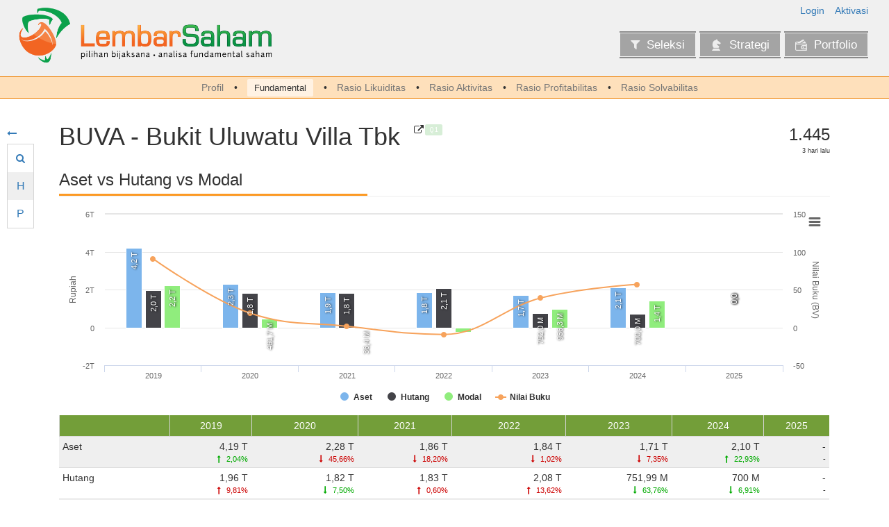

--- FILE ---
content_type: text/html; charset=UTF-8
request_url: https://lembarsaham.com/fundamental-saham/fundamental/BUVA
body_size: 40020
content:

<!doctype html>
<html lang="id-ID">

<head>
    
    <meta charset="UTF-8">


    <link href="https://fonts.googleapis.com/css?family=Work+Sans|PT+Mono" rel="stylesheet">

    <!-- Place favicon.ico and apple-touch-icon.png in the root directory -->
    <link rel="shortcut icon" href="https://lembarsaham.com/favicon.ico"/>


    <!-- Use the .htaccess and remove these lines to avoid edge case issues. More info: h5bp.com/b/378 -->
    <meta http-equiv="X-UA-Compatible" content="IE=edge,chrome=1">

    <!-- bing webmaster -->
    <meta name="msvalidate.01" content="234568FA47A81CD9FDA3F7D64D9D9ACA"/>

    <meta name="viewport" content="width=device-width, initial-scale=1">

<meta name="csrf-param" content="_csrf-frontend">
<meta name="csrf-token" content="r0ncOjSzucaPfufsV8f_ODywN7zKAWWkgHIfVFOlciPDcaQNAtvvvOkNiIUn_rZ2fvRFkakyJP72Hi4WBd8CbQ==">

    <title>
        Fundamental Saham - BUVA | Lembar Saham - Analisa Fundamental Saham    </title>

    <meta itemprop="name" content="LembarSaham"/>

    <!--[if lt IE 9]>
    <script src="/js/respond.min.js"></script>
    <![endif]-->

    <!-- Google tag (gtag.js) -->
    <script async src="https://www.googletagmanager.com/gtag/js?id=G-G6JGTNZ4NX"></script>
    <script>
        window.dataLayer = window.dataLayer || [];
        function gtag(){dataLayer.push(arguments);}
        gtag('js', new Date());

        gtag('config', 'G-G6JGTNZ4NX');
    </script>
    <!-- End Google Tag Manager -->

    <!-- Google AdSense -->
    <script data-ad-client="ca-pub-3687635462057883"
            async src="https://pagead2.googlesyndication.com/pagead/js/adsbygoogle.js"></script>

    <script type="application/ld+json">
    {
        "@context": "http://schema.org",
        "@type": "Organization",
        "url": "http://lembarsaham.com",
        "logo": "https://lembarsaham.com/images/logo_icon.png"
    }
    </script>

<meta name="description" content="Mau analisa saham lebih mudah dan cepat, disini tempatnya |
            Bijak dalam memilih saham, bijak dalam berinvestasi">
<meta name="keywords" content="analisa, analis, analyst, annual, BEI, bursa, efek, chart, ekuitas, equity,
            fundamental, grafik, jakarta, indonesia, perusahaan, investasi, keuangan, harian, bulanan, 
            kuartal, tahunan, laporan, report, saham, stock, quarterly, mudah, cepat, bijak, bijaksana">
<meta name="msapplication-TileImage" content="/images/favicon/mstile-144x144.png">
<meta name="msapplication-TileColor" content="#2b5797">
<meta name="theme-color" content="#2b5797">
<link type="image/png" href="/images/favicon/favicon-16x16.png" rel="icon" sizes="16x16">
<link type="image/png" href="/images/favicon/favicon-32x32.png" rel="icon" sizes="32x32">
<link type="image/png" href="/images/favicon/favicon-96x96.png" rel="icon" sizes="96x96">
<link type="image/png" href="/images/favicon/favicon-194x194.png" rel="icon" sizes="194x194">
<link type="image/png" href="/images/favicon/android-chrome-192x192.png" rel="icon" sizes="192x192">
<link href="/images/favicon/manifest.json" rel="manifest">
<link type="image/png" href="/images/favicon/apple-touch-icon-57x57.png" rel="apple-touch-icon" sizes="57x57">
<link type="image/png" href="/images/favicon/apple-touch-icon-60x60.png" rel="apple-touch-icon" sizes="60x60">
<link type="image/png" href="/images/favicon/apple-touch-icon-72x72.png" rel="apple-touch-icon" sizes="72x72">
<link type="image/png" href="/images/favicon/apple-touch-icon-76x76.png" rel="apple-touch-icon" sizes="76x76">
<link type="image/png" href="/images/favicon/apple-touch-icon-114x114.png" rel="apple-touch-icon" sizes="114x114">
<link type="image/png" href="/images/favicon/apple-touch-icon-120x120.png" rel="apple-touch-icon" sizes="120x120">
<link type="image/png" href="/images/favicon/apple-touch-icon-144x144.png" rel="apple-touch-icon" sizes="144x144">
<link type="image/png" href="/images/favicon/apple-touch-icon-152x152.png" rel="apple-touch-icon" sizes="152x152">
<link type="image/png" href="/images/favicon/apple-touch-icon-180x180.png" rel="apple-touch-icon" sizes="180x180">
<link href="/assets/f2c03845/css/bootstrap.min.css" rel="stylesheet">
<link href="/assets/6ad9f3c3/css/activeform.min.css" rel="stylesheet">
<link href="/assets/f82967f/css/font-awesome.min.css" rel="stylesheet">
<link href="/css/main-1.1.18.min.css" rel="stylesheet">
<link href="/css/font-1.0.0.min.css" rel="stylesheet">
<link href="/assets/eeaa9e0c/css/select2.min.css" rel="stylesheet">
<link href="/assets/d9948bc9/css/select2-addl.min.css" rel="stylesheet">
<link href="/assets/d9948bc9/css/select2-krajee-bs3.min.css" rel="stylesheet">
<link href="/assets/77a228f4/css/kv-widgets.min.css" rel="stylesheet">
<script>window.s2options_3267a624 = {"themeCss":".select2-container--krajee-bs3","sizeCss":"","doReset":true,"doToggle":false,"doOrder":false};
window.select2_f572db9f = {"theme":"krajee-bs3","width":"100%","placeholder":"Kode","language":"id-ID"};
</script></head>

<body class="font-arial">

    <!-- Google Tag Manager (noscript) -->
    <noscript>
        <iframe src="https://www.googletagmanager.com/ns.html?id=GTM-MCM6H4F"
                height="0" width="0" style="display:none;visibility:hidden"></iframe>
    </noscript>
    <!-- End Google Tag Manager (noscript) -->

    <div id="ajax-global-message" class="transparent-25"></div>
    <img id="page-loader" style="position: fixed; right: 10px; bottom: 0; z-index: 9999;"
         src="/images/loader.gif"/>


<div class="outer-page">
    <div class="outer-header clearfix">
        
    <div class="col-xs-12">
        <div class="logo">
            <a href="/"><img src="/images/logo_icon_wordmark.png" alt=""></a>        </div>

        <div class="header-menu-block">
            <div class="login-menu-wrapper clearfix">
                
<div class="menu text-right pull-right">
            <div>
            <a href="javascript:void(0)" onclick="js:on_login_click(this);">Login</a>        </div>
        <div>
            <a href="/user/resend">Aktivasi</a>        </div>
    </div>

<div class="login-block rounded-3">
            <div class="login-sign-in">
            <form id="login-widget-form" action="/user/login" method="post">
<input type="hidden" name="_csrf-frontend" value="r0ncOjSzucaPfufsV8f_ODywN7zKAWWkgHIfVFOlciPDcaQNAtvvvOkNiIUn_rZ2fvRFkakyJP72Hi4WBd8CbQ==">
<input type="hidden" name="scenario" value="quick">
<div class="form-group field-loginform-login required">
<label class="control-label" for="loginform-login">Login</label>
<input type="text" id="loginform-login" class="form-control" name="LoginForm[login]" placeholder="Username / Email" required aria-required="true">

<div class="help-block"></div>
</div>
<div class="form-group field-loginform-password required">
<label class="control-label" for="loginform-password">Password</label>
<input type="password" id="loginform-password" class="form-control" name="LoginForm[password]" placeholder="Password" required aria-required="true">

<div class="help-block"></div>
</div>
<div class="form-group field-loginform-rememberme">

<input type="hidden" name="LoginForm[rememberMe]" value="0"><label><input type="checkbox" id="loginform-rememberme" name="LoginForm[rememberMe]" value="1"> Saya ingin tetap login</label>

<div class="help-block"></div>
</div>
    <div class="clearfix">
        <div class="recovery">
            <a href="/user/forgot">Lupa password?</a>        </div>

        <div class="text-right">
            <button type="submit" class="btn btn-primary " title="Login" aria-label="Login"><i class="fa fa-sign-in"></i>Login</button>        </div>
    </div>

    <hr>

<a class="btn btn-social btn-google btn-block" href="/user/security/auth?authclient=google" title="Masuk menggunakan akun Google" rel="nofollow" aria-label="Masuk menggunakan akun Google"><i class="fa fa-google-plus"></i>Sign in with Google</a>
<a class="btn btn-social btn-success btn-block" href="/user/register" title="Buka halaman pendaftaran" aria-label="Buka halaman pendaftaran"><i class="fa fa-unlock"></i>Saya Ingin Bergabung!</a>
</form>        </div>

    </div>            </div>

            <div class="main-menu-wrapper clearfix">
                
<div class="pull-right">
    <ul id="w9" class="nav"><li><a href="/screener/index"><i class="fa fa-filter"></i>Seleksi</a></li>
<li><a href="/plan/index"><i class="fim icon-chess"></i>Strategi</a></li>
<li><a href="/portfolio/index"><i class="fim icon-wallet-card"></i>Portfolio</a></li></ul></div>
            </div>
        </div>
    </div>


    <div class="sub-menu-wrapper col-xs-12 text-center">
        <ul><li><a href="/fundamental-saham/emiten/BUVA">Profil</a></li>
<li class="active"><a href="/fundamental-saham/fundamental/BUVA">Fundamental</a></li>
<li><a href="/fundamental-saham/liquidity/BUVA">Rasio Likuiditas</a></li>
<li><a href="/fundamental-saham/activity/BUVA">Rasio Aktivitas</a></li>
<li><a href="/fundamental-saham/profitability/BUVA">Rasio Profitabilitas</a></li>
<li><a href="/fundamental-saham/solvability/BUVA">Rasio Solvabilitas</a></li></ul>    </div>
    </div>

    <div id="page-content" class="page-content">
        <div class="floating-menu">
            <div class="menu-container">
                

<div class="menu-hide" v-if="vd_hide_menu">
    <a class="hide-link" href="javascript:void(0)" title="Munculkan menu" v-if="vd_hide_menu" v-on:click="vd_hide_menu = false;" aria-label="Munculkan menu"><i class="fa fa-long-arrow-right"></i></a></div>

<div class="menu-hide" v-else="vd_hide_menu">
    <a class="hide-link" href="javascript:void(0)" title="Sembunyikan menu" v-if="!vd_hide_menu" v-on:click="vd_hide_menu = true;" aria-label="Sembunyikan menu"><i class="fa fa-long-arrow-left"></i></a></div>

<transition name="vue-slide-left">
    <div v-if="!vd_hide_menu">
        <ul id="w10" class="nav"><li><a class="menu-float" href="javascript:void(0)" onclick="js:on_floating_menu_click(this, &quot;.menu-company&quot;);"><i class="icon fa fa-search"></i><span class="title">Pencarian Cepat</span></a></li>
<li><a class="menu-float" href="javascript:void(0)" onclick="js:on_floating_menu_click(this, &quot;.menu-plan&quot;);"><div class="icon text">H</div><span class="title">Target Harga Hit</span></a></li>
<li><a class="menu-float" href="javascript:void(0)" onclick="js:on_floating_menu_click(this, &quot;.menu-per&quot;);"><div class="icon text">P</div><span class="title">Target P/E Hit</span></a></li>
<li v-if="vd_alert_list.length &gt; 0"><a class="menu-float" href="javascript:void(0)" onclick="js:on_floating_menu_click(this, &quot;.menu-alert&quot;);"><i class="icon fa fa-bell-o"></i><span class="title">Notifikasi</span></a></li></ul>    </div>
</transition>

<div class="menu-target menu-company">
    <div class="company-placeholder">
        <div class="company-info">
            <vc-company v-bind:code="vd_fast_search"
                        v-bind:vd_company="vd_company"
                        v-bind:vd_statistic="vd_statistic"
                        v-bind:vm_calculate_per="vm_calculate_per"
                        v-bind:vd_price="vd_price"
                        v-bind:vd_watch_group="vd_watch_group"
                        v-bind:vd_user_watch="vd_user_watch"
                        v-bind:vd_user_stock="vd_user_stock"
                        v-bind:vd_user_review="vd_user_review"
                        hide_class=""
                        v-bind:is_additional="true"
                        v-bind:vm_user_review_get_info="vm_user_review_get_info">
                {{ vd_fast_search }}
            </vc-company>
        </div>
    </div>
    <div>
        <div class="kv-plugin-loading loading-w11">&nbsp;</div><select id="w11" class="form-control" name="company_code" data-s2-options="s2options_3267a624" data-krajee-select2="select2_f572db9f" style="width: 100%; height: 1px; visibility: hidden;">
<option value="">Kode</option>
<option value="AADI">AADI - Adaro Andalan Indonesia Tbk</option>
<option value="AALI">AALI - Astra Agro Lestari Tbk</option>
<option value="ABBA">ABBA - Mahaka Media Tbk</option>
<option value="ABDA">ABDA - Asuransi Bina Dana Arta Tbk</option>
<option value="ABMM">ABMM - ABM Investama Tbk</option>
<option value="ACES">ACES - Aspirasi Hidup Indonesia Tbk</option>
<option value="ACRO">ACRO - Samcro Hyosung Adilestari Tbk</option>
<option value="ACST">ACST - Acset Indonusa Tbk</option>
<option value="ADCP">ADCP - Adhi Commuter Properti Tbk</option>
<option value="ADES">ADES - Akasha Wira International Tbk</option>
<option value="ADHI">ADHI - Adhi Karya (Persero) Tbk</option>
<option value="ADMF">ADMF - Adira Dinamika Multi Finance Tbk</option>
<option value="ADMG">ADMG - Polychem Indonesia Tbk</option>
<option value="ADMR">ADMR - Alamtri Minerals Indonesia Tbk</option>
<option value="ADRO">ADRO - Alamtri Resources Indonesia Tbk</option>
<option value="AEGS">AEGS - Anugerah Spareparts Sejahtera Tbk</option>
<option value="AGAR">AGAR - Asia Sejahtera Mina Tbk</option>
<option value="AGII">AGII - Samator Indo Gas Tbk</option>
<option value="AGRO">AGRO - Bank Raya Indonesia Tbk</option>
<option value="AGRS">AGRS - Bank IBK Indonesia Tbk</option>
<option value="AHAP">AHAP - Asuransi Harta Aman Pratama Tbk</option>
<option value="AIMS">AIMS - Artha Mahiya Investama Tbk</option>
<option value="AISA">AISA - FKS Food Sejahtera Tbk</option>
<option value="AKKU">AKKU - Anugerah Kagum Karya Utama Tbk</option>
<option value="AKPI">AKPI - Argha Karya Prima Industry Tbk</option>
<option value="AKRA">AKRA - AKR Corporindo Tbk</option>
<option value="AKSI">AKSI - Mineral Sumberdaya Mandiri Tbk</option>
<option value="ALDO">ALDO - Alkindo Naratama Tbk</option>
<option value="ALII">ALII - Ancara Logistics Indonesia Tbk</option>
<option value="ALKA">ALKA - Alakasa Industrindo Tbk</option>
<option value="ALMI">ALMI - Alumindo Light Metal Industry Tbk</option>
<option value="ALTO">ALTO - Tri Banyan Tirta Tbk</option>
<option value="AMAG">AMAG - Asuransi Multi Artha Guna Tbk</option>
<option value="AMAN">AMAN - Makmur Berkah Amanda Tbk</option>
<option value="AMAR">AMAR - Bank Amar Indonesia Tbk</option>
<option value="AMFG">AMFG - Asahimas Flat Glass Tbk</option>
<option value="AMIN">AMIN - Ateliers Mecaniques D&#039;Indonesie Tbk</option>
<option value="AMMN">AMMN - Amman Mineral Internasional Tbk</option>
<option value="AMMS">AMMS - Agung Menjangan Mas Tbk</option>
<option value="AMOR">AMOR - Ashmore Asset Management Indonesia Tbk</option>
<option value="AMRT">AMRT - Sumber Alfaria Trijaya Tbk</option>
<option value="ANDI">ANDI - Andira Agro Tbk</option>
<option value="ANJT">ANJT - Austindo Nusantara Jaya Tbk</option>
<option value="ANTM">ANTM - Aneka Tambang (Persero) Tbk</option>
<option value="APEX">APEX - Apexindo Pratama Duta Tbk</option>
<option value="APIC">APIC - Pacific Strategic Financial Tbk</option>
<option value="APII">APII - Arita Prima Indonesia Tbk</option>
<option value="APLI">APLI - Asiaplast Industries Tbk</option>
<option value="APLN">APLN - Agung Podomoro Land Tbk</option>
<option value="ARCI">ARCI - Archi Indonesia Tbk</option>
<option value="AREA">AREA - Dunia Virtual Online Tbk</option>
<option value="ARGO">ARGO - Argo Pantes Tbk</option>
<option value="ARII">ARII - Atlas Resources Tbk</option>
<option value="ARKA">ARKA - Arkha Jayanti Persada Tbk</option>
<option value="ARKO">ARKO - Arkora Hydro Tbk</option>
<option value="ARMY">ARMY - Armidian Karyatama Tbk</option>
<option value="ARNA">ARNA - Arwana Citramulia Tbk</option>
<option value="ARTA">ARTA - Arthavest Tbk</option>
<option value="ARTI">ARTI - Ratu Prabu Energi Tbk</option>
<option value="ARTO">ARTO - Bank Jago Tbk</option>
<option value="ASBI">ASBI - Asuransi Bintang Tbk</option>
<option value="ASDM">ASDM - Asuransi Dayin Mitra Tbk</option>
<option value="ASGR">ASGR - Astra Graphia Tbk</option>
<option value="ASHA">ASHA - Cilacap Samudera Fishing Industry Tbk</option>
<option value="ASII">ASII - Astra International Tbk</option>
<option value="ASJT">ASJT - Asuransi Jasa Tania Tbk</option>
<option value="ASLC">ASLC - Autopedia Sukses Lestari Tbk</option>
<option value="ASLI">ASLI - Asri Karya Lestari Tbk</option>
<option value="ASMI">ASMI - Asuransi Maximus Graha Persada Tbk</option>
<option value="ASPI">ASPI - Andalan Sakti Primaindo Tbk</option>
<option value="ASPR">ASPR - Asia Pramulia Tbk</option>
<option value="ASRI">ASRI - Alam Sutera Realty Tbk</option>
<option value="ASRM">ASRM - Asuransi Ramayana Tbk</option>
<option value="ASSA">ASSA - Adi Sarana Armada Tbk</option>
<option value="ATAP">ATAP - Trimitra Prawara Goldland Tbk</option>
<option value="ATIC">ATIC - Anabatic Technologies Tbk</option>
<option value="ATLA">ATLA - Atlantis Subsea Indonesia Tbk</option>
<option value="AUTO">AUTO - Astra Otoparts Tbk</option>
<option value="AVIA">AVIA - Avia Avian Tbk</option>
<option value="AWAN">AWAN - Era Digital Media Tbk</option>
<option value="AXIO">AXIO - Tera Data Indonusa Tbk</option>
<option value="AYAM">AYAM - Janu Putra Sejahtera Tbk</option>
<option value="AYLS">AYLS - Agro Yasa Lestari Tbk</option>
<option value="BABP">BABP - Bank MNC Internasional Tbk</option>
<option value="BABY">BABY - Multitrend Indo Tbk</option>
<option value="BACA">BACA - Bank Capital Indonesia Tbk</option>
<option value="BAIK">BAIK - Bersama Mencapai Puncak Tbk</option>
<option value="BAJA">BAJA - Saranacentral Bajatama Tbk</option>
<option value="BALI">BALI - Bali Towerindo Sentra Tbk</option>
<option value="BANK">BANK - Bank Aladin Syariah Tbk</option>
<option value="BAPA">BAPA - Bekasi Asri Pemula Tbk</option>
<option value="BAPI">BAPI - Bhakti Agung Propertindo Tbk</option>
<option value="BATA">BATA - Sepatu Bata Tbk</option>
<option value="BATR">BATR - Benteng Api Technic Tbk</option>
<option value="BAUT">BAUT - Mitra Angkasa Sejahtera Tbk</option>
<option value="BAYU">BAYU - Bayu Buana Tbk</option>
<option value="BBCA">BBCA - Bank Central Asia Tbk</option>
<option value="BBHI">BBHI - Allo Bank Indonesia Tbk</option>
<option value="BBKP">BBKP - Bank KB Indonesia Tbk</option>
<option value="BBLD">BBLD - Buana Finance Tbk</option>
<option value="BBMD">BBMD - Bank Mestika Dharma Tbk</option>
<option value="BBNI">BBNI - Bank Negara Indonesia (Persero) Tbk</option>
<option value="BBRI">BBRI - Bank Rakyat Indonesia (Persero) Tbk</option>
<option value="BBRM">BBRM - Pelayaran Nasional Bina Buana Raya Tbk</option>
<option value="BBSI">BBSI - Krom Bank Indonesia Tbk</option>
<option value="BBSS">BBSS - Bumi Benowo Sukses Sejahtera Tbk</option>
<option value="BBTN">BBTN - Bank Tabungan Negara (Persero) Tbk</option>
<option value="BBYB">BBYB - Bank Neo Commerce Tbk</option>
<option value="BCAP">BCAP - MNC Kapital Indonesia Tbk</option>
<option value="BCIC">BCIC - Bank JTrust Indonesia Tbk</option>
<option value="BCIP">BCIP - Bumi Citra Permai Tbk</option>
<option value="BDKR">BDKR - Berdikari Pondasi Perkasa Tbk</option>
<option value="BDMN">BDMN - Bank Danamon Indonesia Tbk</option>
<option value="BEBS">BEBS - Berkah Beton Sadaya Tbk</option>
<option value="BEEF">BEEF - Estika Tata Tiara Tbk</option>
<option value="BEER">BEER - Jobubu Jarum Minahasa Tbk</option>
<option value="BEKS">BEKS - Bank Pembangunan Daerah Banten Tbk</option>
<option value="BELI">BELI - Global Digital Niaga Tbk</option>
<option value="BELL">BELL - Trisula Textile Industries Tbk</option>
<option value="BESS">BESS - Batulicin Nusantara Maritim Tbk</option>
<option value="BEST">BEST - Bekasi Fajar Industrial Estate Tbk</option>
<option value="BFIN">BFIN - BFI Finance Indonesia Tbk</option>
<option value="BGTG">BGTG - Bank Ganesha Tbk</option>
<option value="BHAT">BHAT - Bhakti Multi Artha Tbk</option>
<option value="BHIT">BHIT - MNC Asia Holding Tbk</option>
<option value="BIKA">BIKA - Binakarya Jaya Abadi Tbk</option>
<option value="BIKE">BIKE - Sepeda Bersama Indonesia Tbk</option>
<option value="BIMA">BIMA - Primarindo Asia Infrastructure Tbk</option>
<option value="BINA">BINA - Bank Ina Perdana Tbk</option>
<option value="BINO">BINO - Perma Plasindo Tbk</option>
<option value="BIPI">BIPI - Astrindo Nusantara Infrastruktur Tbk</option>
<option value="BIPP">BIPP - Bhuwanatala Indah Permai Tbk</option>
<option value="BIRD">BIRD - Blue Bird Tbk</option>
<option value="BISI">BISI - BISI International Tbk</option>
<option value="BJBR">BJBR - Bank Pembangunan Daerah Jawa Barat dan Banten Tbk</option>
<option value="BJTM">BJTM - Bank Pembangunan Daerah Jawa Timur Tbk</option>
<option value="BKDP">BKDP - Bukit Darmo Property Tbk</option>
<option value="BKSL">BKSL - Sentul City Tbk</option>
<option value="BKSW">BKSW - Bank QNB Indonesia Tbk</option>
<option value="BLES">BLES - Superior Prima Sukses Tbk</option>
<option value="BLOG">BLOG - Trimitra Trans Persada Tbk</option>
<option value="BLTA">BLTA - Berlian Laju Tanker Tbk</option>
<option value="BLTZ">BLTZ - Graha Layar Prima Tbk</option>
<option value="BLUE">BLUE - Berkah Prima Perkasa Tbk</option>
<option value="BMAS">BMAS - Bank Maspion Indonesia Tbk</option>
<option value="BMBL">BMBL - Lavender Bina Cendikia Tbk</option>
<option value="BMHS">BMHS - Bundamedik Tbk</option>
<option value="BMRI">BMRI - Bank Mandiri (Persero) Tbk</option>
<option value="BMSR">BMSR - Bintang Mitra Semestaraya Tbk</option>
<option value="BMTR">BMTR - Global Mediacom Tbk</option>
<option value="BNBA">BNBA - Bank Bumi Arta Tbk</option>
<option value="BNBR">BNBR - Bakrie &amp; Brothers Tbk</option>
<option value="BNGA">BNGA - Bank CIMB Niaga Tbk</option>
<option value="BNII">BNII - Bank Maybank Indonesia Tbk</option>
<option value="BNLI">BNLI - Bank Permata Tbk</option>
<option value="BOAT">BOAT - Newport Marine Services Tbk</option>
<option value="BOBA">BOBA - Formosa Ingredient Factory Tbk</option>
<option value="BOGA">BOGA - Bintang Oto Global Tbk</option>
<option value="BOLA">BOLA - Bali Bintang Sejahtera Tbk</option>
<option value="BOLT">BOLT - Garuda Metalindo Tbk</option>
<option value="BOSS">BOSS - Borneo Olah Sarana Sukses Tbk</option>
<option value="BPFI">BPFI - Woori Finance Indonesia Tbk</option>
<option value="BPII">BPII - Batavia Prosperindo Internasional Tbk</option>
<option value="BPTR">BPTR - Batavia Prosperindo Trans Tbk</option>
<option value="BRAM">BRAM - Indo Kordsa Tbk</option>
<option value="BREN">BREN - Barito Renewables Energy Tbk</option>
<option value="BRIS">BRIS - Bank Syariah Indonesia Tbk</option>
<option value="BRMS">BRMS - Bumi Resources Minerals Tbk</option>
<option value="BRNA">BRNA - Berlina Tbk</option>
<option value="BRPT">BRPT - Barito Pacific Tbk</option>
<option value="BRRC">BRRC - Raja Roti Cemerlang Tbk</option>
<option value="BSBK">BSBK - Wulandari Bangun Laksana Tbk</option>
<option value="BSDE">BSDE - Bumi Serpong Damai Tbk</option>
<option value="BSIM">BSIM - Bank Sinarmas Tbk</option>
<option value="BSML">BSML - Bintang Samudera Mandiri Lines Tbk</option>
<option value="BSSR">BSSR - Baramulti Suksessarana Tbk</option>
<option value="BSWD">BSWD - Bank Of India Indonesia Tbk</option>
<option value="BTEK">BTEK - Bumi Teknokultura Unggul Tbk</option>
<option value="BTEL">BTEL - Bakrie Telecom Tbk</option>
<option value="BTON">BTON - Betonjaya Manunggal Tbk</option>
<option value="BTPN">BTPN - Bank SMBC Indonesia Tbk</option>
<option value="BTPS">BTPS - Bank BTPN Syariah Tbk</option>
<option value="BUAH">BUAH - Segar Kumala Indonesia Tbk</option>
<option value="BUDI">BUDI - Budi Starch &amp; Sweetener Tbk</option>
<option value="BUKA">BUKA - Bukalapakcom Tbk</option>
<option value="BUKK">BUKK - Bukaka Teknik Utama Tbk</option>
<option value="BULL">BULL - Buana Lintas Lautan Tbk</option>
<option value="BUMI">BUMI - Bumi Resources Tbk</option>
<option value="BUVA">BUVA - Bukit Uluwatu Villa Tbk</option>
<option value="BVIC">BVIC - Bank Victoria International Tbk</option>
<option value="BWPT">BWPT - Eagle High Plantations Tbk</option>
<option value="BYAN">BYAN - Bayan Resources Tbk</option>
<option value="CAKK">CAKK - Cahayaputra Asa Keramik Tbk</option>
<option value="CAMP">CAMP - Campina Ice Cream Industry Tbk</option>
<option value="CANI">CANI - Capitol Nusantara Indonesia Tbk</option>
<option value="CARE">CARE - Metro Healthcare Indonesia Tbk</option>
<option value="CARS">CARS - Industri dan Perdagangan Bintraco Dharma Tbk</option>
<option value="CASA">CASA - Capital Financial Indonesia Tbk</option>
<option value="CASH">CASH - Cashlez Worldwide Indonesia Tbk</option>
<option value="CASS">CASS - Cahaya Aero Services Tbk</option>
<option value="CBDK">CBDK - Bangun Kosambi Sukses Tbk</option>
<option value="CBMF">CBMF - Cahaya Bintang Medan Tbk</option>
<option value="CBPE">CBPE - Citra Buana Prasida Tbk</option>
<option value="CBRE">CBRE - Cakra Buana Resources Energi Tbk</option>
<option value="CBUT">CBUT - Citra Borneo Utama Tbk</option>
<option value="CCSI">CCSI - Communication Cable Systems Indonesia Tbk</option>
<option value="CDIA">CDIA - Chandra Daya Investasi Tbk</option>
<option value="CEKA">CEKA - Wilmar Cahaya Indonesia Tbk</option>
<option value="CENT">CENT - Centratama Telekomunikasi Indonesia Tbk</option>
<option value="CFIN">CFIN - Clipan Finance Indonesia Tbk</option>
<option value="CGAS">CGAS - Citra Nusantara Gemilang Tbk</option>
<option value="CHEK">CHEK - Diastika Biotekindo Tbk</option>
<option value="CHEM">CHEM - Chemstar Indonesia Tbk</option>
<option value="CHIP">CHIP - Pelita Teknologi Global Tbk</option>
<option value="CINT">CINT - Chitose Internasional Tbk</option>
<option value="CITA">CITA - Cita Mineral Investindo Tbk</option>
<option value="CITY">CITY - Natura City Developments Tbk</option>
<option value="CLAY">CLAY - Citra Putra Realty Tbk</option>
<option value="CLEO">CLEO - Sariguna Primatirta Tbk</option>
<option value="CLPI">CLPI - Colorpak Indonesia Tbk</option>
<option value="CMNP">CMNP - Citra Marga Nusaphala Persada Tbk</option>
<option value="CMNT">CMNT - Cemindo Gemilang Tbk</option>
<option value="CMPP">CMPP - AirAsia Indonesia Tbk</option>
<option value="CMRY">CMRY - Cisarua Mountain Dairy Tbk</option>
<option value="CNKO">CNKO - Exploitasi Energi Indonesia Tbk</option>
<option value="CNMA">CNMA - Nusantara Sejahtera Raya Tbk</option>
<option value="CNTX">CNTX - Century Textile Industry Tbk</option>
<option value="COAL">COAL - Black Diamond Resources Tbk</option>
<option value="COCO">COCO - Wahana Interfood Nusantara Tbk</option>
<option value="COIN">COIN - Indokripto Koin Semesta Tbk</option>
<option value="COWL">COWL - Cowell Development Tbk</option>
<option value="CPIN">CPIN - Charoen Pokphand Indonesia Tbk</option>
<option value="CPRI">CPRI - Capri Nusa Satu Properti Tbk</option>
<option value="CPRO">CPRO - Central Proteina Prima Tbk</option>
<option value="CRAB">CRAB - Toba Surimi Industries Tbk</option>
<option value="CRSN">CRSN - Carsurin Tbk</option>
<option value="CSAP">CSAP - Catur Sentosa Adiprana Tbk</option>
<option value="CSIS">CSIS - Cahayasakti Investindo Sukses Tbk</option>
<option value="CSMI">CSMI - Cipta Selera Murni Tbk</option>
<option value="CSRA">CSRA - Cisadane Sawit Raya Tbk</option>
<option value="CTBN">CTBN - Citra Tubindo Tbk</option>
<option value="CTRA">CTRA - Ciputra Development Tbk</option>
<option value="CTTH">CTTH - Citatah Tbk</option>
<option value="CUAN">CUAN - Petrindo Jaya Kreasi Tbk</option>
<option value="CYBR">CYBR - ITSEC Asia Tbk</option>
<option value="DAAZ">DAAZ - Daaz Bara Lestari Tbk</option>
<option value="DADA">DADA - Diamond Citra Propertindo Tbk</option>
<option value="DART">DART - Duta Anggada Realty Tbk</option>
<option value="DATA">DATA - Remala Abadi Tbk</option>
<option value="DAYA">DAYA - Duta Intidaya Tbk</option>
<option value="DCII">DCII - DCI Indonesia Tbk</option>
<option value="DEAL">DEAL - Dewata Freightinternational Tbk</option>
<option value="DEFI">DEFI - Danasupra Erapacific Tbk</option>
<option value="DEPO">DEPO - Caturkarda Depo Bangunan Tbk</option>
<option value="DEWA">DEWA - Darma Henwa Tbk</option>
<option value="DEWI">DEWI - Dewi Shri Farmindo Tbk</option>
<option value="DFAM">DFAM - Dafam Property Indonesia Tbk</option>
<option value="DGIK">DGIK - Nusa Konstruksi Enjiniring Tbk</option>
<option value="DGNS">DGNS - Diagnos Laboratorium Utama Tbk</option>
<option value="DGWG">DGWG - Delta Giri Wacana Tbk</option>
<option value="DIGI">DIGI - Arkadia Digital Media Tbk</option>
<option value="DILD">DILD - Intiland Development Tbk</option>
<option value="DIVA">DIVA - Distribusi Voucher Nusantara Tbk</option>
<option value="DKFT">DKFT - Central Omega Resources Tbk</option>
<option value="DKHH">DKHH - Cipta Sarana Medika Tbk</option>
<option value="DLTA">DLTA - Delta Djakarta Tbk</option>
<option value="DMAS">DMAS - Puradelta Lestari Tbk</option>
<option value="DMMX">DMMX - Digital Mediatama Maxima Tbk</option>
<option value="DMND">DMND - Diamond Food Indonesia Tbk</option>
<option value="DNAR">DNAR - Bank Oke Indonesia Tbk</option>
<option value="DNET">DNET - Indoritel Makmur Internasional Tbk</option>
<option value="DOID">DOID - BUMA Internasional Grup Tbk</option>
<option value="DOOH">DOOH - Era Media Sejahtera Tbk</option>
<option value="DOSS">DOSS - Global Sukses Digital Tbk</option>
<option value="DPNS">DPNS - Duta Pertiwi Nusantara Tbk</option>
<option value="DPUM">DPUM - Dua Putra Utama Makmur Tbk</option>
<option value="DRMA">DRMA - Dharma Polimetal Tbk</option>
<option value="DSFI">DSFI - Dharma Samudera Fishing Industries Tbk</option>
<option value="DSNG">DSNG - Dharma Satya Nusantara Tbk</option>
<option value="DSSA">DSSA - Dian Swastatika Sentosa Tbk</option>
<option value="DUCK">DUCK - Jaya Bersama Indo Tbk</option>
<option value="DUTI">DUTI - Duta Pertiwi Tbk</option>
<option value="DVLA">DVLA - Darya-Varia Laboratoria Tbk</option>
<option value="DWGL">DWGL - Dwi Guna Laksana Tbk</option>
<option value="DYAN">DYAN - Dyandra Media International Tbk</option>
<option value="EAST">EAST - Eastparc Hotel Tbk</option>
<option value="ECII">ECII - Electronic City Indonesia Tbk</option>
<option value="EDGE">EDGE - Indointernet Tbk</option>
<option value="EKAD">EKAD - Ekadharma International Tbk</option>
<option value="ELIT">ELIT - Data Sinergitama Jaya Tbk</option>
<option value="ELPI">ELPI - Pelayaran Nasional Ekalya Purnamasari Tbk</option>
<option value="ELSA">ELSA - Elnusa Tbk</option>
<option value="ELTY">ELTY - Bakrieland Development Tbk</option>
<option value="EMDE">EMDE - Megapolitan Developments Tbk</option>
<option value="EMTK">EMTK - Elang Mahkota Teknologi Tbk</option>
<option value="ENAK">ENAK - Champ Resto Indonesia Tbk</option>
<option value="ENRG">ENRG - Energi Mega Persada Tbk</option>
<option value="ENVY">ENVY - Envy Technologies Indonesia Tbk</option>
<option value="ENZO">ENZO - Morenzo Abadi Perkasa Tbk</option>
<option value="EPAC">EPAC - Megalestari Epack Sentosaraya Tbk</option>
<option value="EPMT">EPMT - Enseval Putera Megatrading Tbk</option>
<option value="ERAA">ERAA - Erajaya Swasembada Tbk</option>
<option value="ERAL">ERAL - Sinar Eka Selaras Tbk</option>
<option value="ERTX">ERTX - Eratex Djaja Tbk</option>
<option value="ESIP">ESIP - Sinergi Inti Plastindo Tbk</option>
<option value="ESSA">ESSA - ESSA Industries Indonesia Tbk</option>
<option value="ESTA">ESTA - Esta Multi Usaha Tbk</option>
<option value="ESTI">ESTI - Ever Shine Tex Tbk</option>
<option value="ETWA">ETWA - Eterindo Wahanatama Tbk</option>
<option value="EURO">EURO - Estee Gold Feet Tbk</option>
<option value="EXCL">EXCL - XLSMART Telecom Sejahtera Tbk</option>
<option value="FAPA">FAPA - FAP Agri Tbk</option>
<option value="FAST">FAST - Fast Food Indonesia Tbk</option>
<option value="FASW">FASW - Fajar Surya Wisesa Tbk</option>
<option value="FILM">FILM - MD Entertainment Tbk</option>
<option value="FIMP">FIMP - Fimperkasa Utama Tbk</option>
<option value="FIRE">FIRE - Alfa Energi Investama Tbk</option>
<option value="FISH">FISH - FKS Multi Agro Tbk</option>
<option value="FITT">FITT - Hotel Fitra International Tbk</option>
<option value="FLMC">FLMC - Falmaco Nonwoven Industri Tbk</option>
<option value="FMII">FMII - Fortune Mate Indonesia Tbk</option>
<option value="FOLK">FOLK - Multi Garam Utama Tbk</option>
<option value="FOOD">FOOD - Sentra Food Indonesia Tbk</option>
<option value="FORE">FORE - Fore Kopi Indonesia Tbk</option>
<option value="FORU">FORU - Fortune Indonesia Tbk</option>
<option value="FPNI">FPNI - Lotte Chemical Titan Tbk</option>
<option value="FUJI">FUJI - Fuji Finance Indonesia Tbk</option>
<option value="FUTR">FUTR - Futura Energi Global Tbk</option>
<option value="FWCT">FWCT - Wijaya Cahaya Timber Tbk</option>
<option value="GAMA">GAMA - Aksara Global Development Tbk</option>
<option value="GDST">GDST - Gunawan Dianjaya Steel Tbk</option>
<option value="GDYR">GDYR - Goodyear Indonesia Tbk</option>
<option value="GEMA">GEMA - Gema Grahasarana Tbk</option>
<option value="GEMS">GEMS - Golden Energy Mines Tbk</option>
<option value="GGRM">GGRM - Gudang Garam Tbk</option>
<option value="GGRP">GGRP - Gunung Raja Paksi Tbk</option>
<option value="GHON">GHON - Gihon Telekomunikasi Indonesia Tbk</option>
<option value="GIAA">GIAA - Garuda Indonesia (Persero) Tbk</option>
<option value="GJTL">GJTL - Gajah Tunggal Tbk</option>
<option value="GLOB">GLOB - Globe Kita Terang Tbk</option>
<option value="GLVA">GLVA - Galva Technologies Tbk</option>
<option value="GMFI">GMFI - Garuda Maintenance Facility Aero Asia Tbk</option>
<option value="GMTD">GMTD - Gowa Makassar Tourism Development Tbk</option>
<option value="GOLD">GOLD - Visi Telekomunikasi Infrastruktur Tbk</option>
<option value="GOLF">GOLF - Intra Golflink Resorts Tbk</option>
<option value="GOLL">GOLL - Golden Plantation Tbk</option>
<option value="GOOD">GOOD - Garudafood Putra Putri Jaya Tbk</option>
<option value="GOTO">GOTO - GoTo Gojek Tokopedia Tbk</option>
<option value="GPRA">GPRA - Perdana Gapuraprima Tbk</option>
<option value="GPSO">GPSO - Geoprima Solusi Tbk</option>
<option value="GRIA">GRIA - Ingria Pratama Capitalindo Tbk</option>
<option value="GRPH">GRPH - Griptha Putra Persada Tbk</option>
<option value="GRPM">GRPM - Graha Prima Mentari Tbk</option>
<option value="GSMF">GSMF - Equity Development Investment Tbk</option>
<option value="GTBO">GTBO - Garda Tujuh Buana Tbk</option>
<option value="GTRA">GTRA - Grahaprima Suksesmandiri Tbk</option>
<option value="GTSI">GTSI - GTS Internasional Tbk</option>
<option value="GULA">GULA - Aman Agrindo Tbk</option>
<option value="GUNA">GUNA - Gunanusa Eramandiri Tbk</option>
<option value="GWSA">GWSA - Greenwood Sejahtera Tbk</option>
<option value="GZCO">GZCO - Gozco Plantations Tbk</option>
<option value="HADE">HADE - Himalaya Energi Perkasa Tbk</option>
<option value="HAIS">HAIS - Hasnur Internasional Shipping Tbk</option>
<option value="HAJJ">HAJJ - Arsy Buana Travelindo Tbk</option>
<option value="HALO">HALO - Haloni Jane Tbk</option>
<option value="HATM">HATM - Habco Trans Maritima Tbk</option>
<option value="HBAT">HBAT - Minahasa Membangun Hebat Tbk</option>
<option value="HDFA">HDFA - Radana Bhaskara Finance Tbk</option>
<option value="HDIT">HDIT - Hensel Davest Indonesia Tbk</option>
<option value="HEAL">HEAL - Medikaloka Hermina Tbk</option>
<option value="HELI">HELI - Jaya Trishindo Tbk</option>
<option value="HERO">HERO - DFI Retail Nusantara Tbk</option>
<option value="HEXA">HEXA - Hexindo Adiperkasa Tbk</option>
<option value="HGII">HGII - Hero Global Investment Tbk</option>
<option value="HILL">HILL - Hillcon Tbk</option>
<option value="HITS">HITS - Humpuss Intermoda Transportasi Tbk</option>
<option value="HKMU">HKMU - HK Metals Utama Tbk</option>
<option value="HMSP">HMSP - Hanjaya Mandala Sampoerna Tbk</option>
<option value="HOKI">HOKI - Buyung Poetra Sembada Tbk</option>
<option value="HOME">HOME - Hotel Mandarine Regency Tbk</option>
<option value="HOMI">HOMI - Grand House Mulia Tbk</option>
<option value="HOPE">HOPE - Harapan Duta Pertiwi Tbk</option>
<option value="HOTL">HOTL - Saraswati Griya Lestari Tbk</option>
<option value="HRME">HRME - Menteng Heritage Realty Tbk</option>
<option value="HRTA">HRTA - Hartadinata Abadi Tbk</option>
<option value="HRUM">HRUM - Harum Energy Tbk</option>
<option value="HUMI">HUMI - Humpuss Maritim Internasional Tbk</option>
<option value="HYGN">HYGN - Ecocare Indo Pasifik Tbk</option>
<option value="IATA">IATA - MNC Energy Investments Tbk</option>
<option value="IBFN">IBFN - Intan Baru Prana Tbk</option>
<option value="IBOS">IBOS - Indo Boga Sukses Tbk</option>
<option value="IBST">IBST - Inti Bangun Sejahtera Tbk</option>
<option value="ICBP">ICBP - Indofood CBP Sukses Makmur Tbk</option>
<option value="ICON">ICON - Island Concepts Indonesia Tbk</option>
<option value="IDEA">IDEA - Idea Indonesia Akademi Tbk</option>
<option value="IDPR">IDPR - Indonesia Pondasi Raya Tbk</option>
<option value="IFII">IFII - Indonesia Fibreboard Industry Tbk</option>
<option value="IFSH">IFSH - Ifishdeco Tbk</option>
<option value="IGAR">IGAR - Champion Pacific Indonesia Tbk</option>
<option value="IIKP">IIKP - Inti Agri Resources Tbk</option>
<option value="IKAI">IKAI - Intikeramik Alamasri Industri Tbk</option>
<option value="IKAN">IKAN - Era Mandiri Cemerlang Tbk</option>
<option value="IKBI">IKBI - Sumi Indo Kabel Tbk</option>
<option value="IKPM">IKPM - Ikapharmindo Putramas Tbk</option>
<option value="IMAS">IMAS - Indomobil Sukses Internasional Tbk</option>
<option value="IMJS">IMJS - Indomobil Multi Jasa Tbk</option>
<option value="IMPC">IMPC - Impack Pratama Industri Tbk</option>
<option value="INAF">INAF - Indofarma (Persero) Tbk</option>
<option value="INAI">INAI - Indal Aluminium Industry Tbk</option>
<option value="INCF">INCF - Indo Komoditi Korpora Tbk</option>
<option value="INCI">INCI - Intanwijaya Internasional Tbk</option>
<option value="INCO">INCO - Vale Indonesia Tbk</option>
<option value="INDF">INDF - Indofood Sukses Makmur Tbk</option>
<option value="INDO">INDO - Royalindo Investa Wijaya Tbk</option>
<option value="INDR">INDR - Indo-Rama Synthetics Tbk</option>
<option value="INDS">INDS - Indospring Tbk</option>
<option value="INDX">INDX - Tanah Laut Tbk</option>
<option value="INDY">INDY - Indika Energy Tbk</option>
<option value="INET">INET - Sinergi Inti Andalan Prima Tbk</option>
<option value="INKP">INKP - Indah Kiat Pulp &amp; Paper Tbk</option>
<option value="INOV">INOV - Inocycle Technology Group Tbk</option>
<option value="INPC">INPC - Bank Artha Graha Internasional Tbk</option>
<option value="INPP">INPP - Indonesian Paradise Property Tbk</option>
<option value="INPS">INPS - Indah Prakasa Sentosa Tbk</option>
<option value="INRU">INRU - Toba Pulp Lestari Tbk</option>
<option value="INTA">INTA - Intraco Penta Tbk</option>
<option value="INTD">INTD - Inter Delta Tbk</option>
<option value="INTP">INTP - Indocement Tunggal Prakarsa Tbk</option>
<option value="IOTF">IOTF - Sumber Sinergi Makmur Tbk</option>
<option value="IPAC">IPAC - Era Graharealty Tbk</option>
<option value="IPCC">IPCC - Indonesia Kendaraan Terminal Tbk</option>
<option value="IPCM">IPCM - Jasa Armada Indonesia Tbk</option>
<option value="IPOL">IPOL - Indopoly Swakarsa Industry Tbk</option>
<option value="IPPE">IPPE - Indo Pureco Pratama Tbk</option>
<option value="IPTV">IPTV - MNC Vision Networks Tbk</option>
<option value="IRRA">IRRA - Itama Ranoraya Tbk</option>
<option value="IRSX">IRSX - Folago Global Nusantara Tbk</option>
<option value="ISAP">ISAP - Isra Presisi Indonesia Tbk</option>
<option value="ISAT">ISAT - Indosat Tbk</option>
<option value="ISEA">ISEA - Indo American Seafoods Tbk</option>
<option value="ISSP">ISSP - Steel Pipe Industry of Indonesia Tbk</option>
<option value="ITIC">ITIC - Indonesian Tobacco Tbk</option>
<option value="ITMA">ITMA - Sumber Energi Andalan Tbk</option>
<option value="ITMG">ITMG - Indo Tambangraya Megah Tbk</option>
<option value="JARR">JARR - Jhonlin Agro Raya Tbk</option>
<option value="JAST">JAST - Jasnita Telekomindo Tbk</option>
<option value="JATI">JATI - Informasi Teknologi Indonesia Tbk</option>
<option value="JAWA">JAWA - Jaya Agra Wattie Tbk</option>
<option value="JAYA">JAYA - Armada Berjaya Trans Tbk</option>
<option value="JECC">JECC - Jembo Cable Company Tbk</option>
<option value="JGLE">JGLE - Graha Andrasentra Propertindo Tbk</option>
<option value="JIHD">JIHD - Jakarta International Hotels &amp; Development Tbk</option>
<option value="JKON">JKON - Jaya Konstruksi Manggala Pratama Tbk</option>
<option value="JMAS">JMAS - Asuransi Jiwa Syariah Jasa Mitra Abadi Tbk</option>
<option value="JPFA">JPFA - Japfa Comfeed Indonesia Tbk</option>
<option value="JRPT">JRPT - Jaya Real Property Tbk</option>
<option value="JSKY">JSKY - Sky Energy Indonesia Tbk</option>
<option value="JSMR">JSMR - Jasa Marga (Persero) Tbk</option>
<option value="JSPT">JSPT - Jakarta Setiabudi Internasional Tbk</option>
<option value="JTPE">JTPE - Jasuindo Tiga Perkasa Tbk</option>
<option value="KAEF">KAEF - Kimia Farma (Persero) Tbk</option>
<option value="KAQI">KAQI - Jantra Grupo Indonesia Tbk</option>
<option value="KARW">KARW - Meratus Jasa Prima Tbk</option>
<option value="KAYU">KAYU - Darmi Bersaudara Tbk</option>
<option value="KBAG">KBAG - Karya Bersama Anugerah Tbk</option>
<option value="KBLI">KBLI - KMI Wire and Cable Tbk</option>
<option value="KBLM">KBLM - Kabelindo Murni Tbk</option>
<option value="KBLV">KBLV - First Media Tbk</option>
<option value="KBRI">KBRI - Kertas Basuki Rachmat Indonesia Tbk</option>
<option value="KDSI">KDSI - Kedawung Setia Industrial Tbk</option>
<option value="KDTN">KDTN - Puri Sentul Permai Tbk</option>
<option value="KEEN">KEEN - Kencana Energi Lestari Tbk</option>
<option value="KEJU">KEJU - Mulia Boga Raya Tbk</option>
<option value="KETR">KETR - Ketrosden Triasmitra Tbk</option>
<option value="KIAS">KIAS - Keramika Indonesia Assosiasi Tbk</option>
<option value="KICI">KICI - Kedaung Indah Can Tbk</option>
<option value="KIJA">KIJA - Kawasan Industri Jababeka Tbk</option>
<option value="KING">KING - Hoffmen Cleanindo Tbk</option>
<option value="KINO">KINO - Kino Indonesia Tbk</option>
<option value="KIOS">KIOS - Kioson Komersial Indonesia Tbk</option>
<option value="KJEN">KJEN - Krida Jaringan Nusantara Tbk</option>
<option value="KKES">KKES - Kusuma Kemindo Sentosa Tbk</option>
<option value="KKGI">KKGI - Resource Alam Indonesia Tbk</option>
<option value="KLAS">KLAS - Pelayaran Kurnia Lautan Semesta Tbk</option>
<option value="KLBF">KLBF - Kalbe Farma Tbk</option>
<option value="KLIN">KLIN - Klinko Karya Imaji Tbk</option>
<option value="KMDS">KMDS - Kurniamitra Duta Sentosa Tbk</option>
<option value="KMTR">KMTR - Kirana Megatara Tbk</option>
<option value="KOBX">KOBX - Kobexindo Tractors Tbk</option>
<option value="KOCI">KOCI - Kokoh Exa Nusantara Tbk</option>
<option value="KOIN">KOIN - Kokoh Inti Arebama Tbk</option>
<option value="KOKA">KOKA - Koka Indonesia Tbk</option>
<option value="KONI">KONI - Perdana Bangun Pusaka Tbk</option>
<option value="KOPI">KOPI - Mitra Energi Persada Tbk</option>
<option value="KOTA">KOTA - DMS Propertindo Tbk</option>
<option value="KPIG">KPIG - MNC Tourism Indonesia Tbk</option>
<option value="KRAS">KRAS - Krakatau Steel (Persero) Tbk</option>
<option value="KREN">KREN - Quantum Clovera Investama Tbk</option>
<option value="KRYA">KRYA - Bangun Karya Perkasa Jaya Tbk</option>
<option value="KSIX">KSIX - Kentanix Supra International Tbk</option>
<option value="KUAS">KUAS - Ace Oldfields Tbk</option>
<option value="LABA">LABA - Green Power Group Tbk</option>
<option value="LABS">LABS - UBC Medical Indonesia Tbk</option>
<option value="LAJU">LAJU - Jasa Berdikari Logistics Tbk</option>
<option value="LAND">LAND - Trimitra Propertindo Tbk</option>
<option value="LAPD">LAPD - Leyand International Tbk</option>
<option value="LCGP">LCGP - Eureka Prima Jakarta Tbk</option>
<option value="LCKM">LCKM - LCK Global Kedaton Tbk</option>
<option value="LEAD">LEAD - Logindo Samudramakmur Tbk</option>
<option value="LFLO">LFLO - Imago Mulia Persada Tbk</option>
<option value="LIFE">LIFE - MSIG Life Insurance Indonesia Tbk</option>
<option value="LINK">LINK - Link Net Tbk</option>
<option value="LION">LION - Lion Metal Works Tbk</option>
<option value="LIVE">LIVE - Homeco Victoria Makmur Tbk</option>
<option value="LMAS">LMAS - Limas Indonesia Makmur Tbk</option>
<option value="LMAX">LMAX - Lupromax Pelumas Indonesia Tbk</option>
<option value="LMPI">LMPI - Langgeng Makmur Industri Tbk</option>
<option value="LMSH">LMSH - Lionmesh Prima Tbk</option>
<option value="LOPI">LOPI - Logisticsplus International Tbk</option>
<option value="LPCK">LPCK - Lippo Cikarang Tbk</option>
<option value="LPGI">LPGI - Lippo General Insurance Tbk</option>
<option value="LPIN">LPIN - Multi Prima Sejahtera Tbk</option>
<option value="LPKR">LPKR - Lippo Karawaci Tbk</option>
<option value="LPLI">LPLI - Star Pacific Tbk</option>
<option value="LPPF">LPPF - Matahari Department Store Tbk</option>
<option value="LPPS">LPPS - Lenox Pasifik Investama Tbk</option>
<option value="LRNA">LRNA - Eka Sari Lorena Transport Tbk</option>
<option value="LSIP">LSIP - PP London Sumatra Indonesia Tbk</option>
<option value="LTLS">LTLS - Lautan Luas Tbk</option>
<option value="LUCK">LUCK - Sentral Mitra Informatika Tbk</option>
<option value="LUCY">LUCY - Lima Dua Lima Tiga Tbk</option>
<option value="MABA">MABA - Marga Abhinaya Abadi Tbk</option>
<option value="MAGP">MAGP - Multi Agro Gemilang Plantation Tbk</option>
<option value="MAHA">MAHA - Mandiri Herindo Adiperkasa Tbk</option>
<option value="MAIN">MAIN - Malindo Feedmill Tbk</option>
<option value="MANG">MANG - Manggung Polahraya Tbk</option>
<option value="MAPA">MAPA - MAP Aktif Adiperkasa Tbk</option>
<option value="MAPB">MAPB - MAP Boga Adiperkasa Tbk</option>
<option value="MAPI">MAPI - Mitra Adiperkasa Tbk</option>
<option value="MARI">MARI - Mahaka Radio Integra Tbk</option>
<option value="MARK">MARK - Mark Dynamics Indonesia Tbk</option>
<option value="MASB">MASB - Bank Multiarta Sentosa Tbk</option>
<option value="MAXI">MAXI - Maxindo Karya Anugerah Tbk</option>
<option value="MAYA">MAYA - Bank Mayapada Internasional Tbk</option>
<option value="MBAP">MBAP - Mitrabara Adiperdana Tbk</option>
<option value="MBMA">MBMA - Merdeka Battery Materials Tbk</option>
<option value="MBSS">MBSS - Mitrabahtera Segara Sejati Tbk</option>
<option value="MBTO">MBTO - Martina Berto Tbk</option>
<option value="MCAS">MCAS - M Cash Integrasi Tbk</option>
<option value="MCOL">MCOL - Prima Andalan Mandiri Tbk</option>
<option value="MCOR">MCOR - Bank China Construction Bank Indonesia Tbk</option>
<option value="MDIA">MDIA - Intermedia Capital Tbk</option>
<option value="MDIY">MDIY - Daya Intiguna Yasa Tbk</option>
<option value="MDKA">MDKA - Merdeka Copper Gold Tbk</option>
<option value="MDKI">MDKI - Emdeki Utama Tbk</option>
<option value="MDLA">MDLA - Medela Potentia Tbk</option>
<option value="MDLN">MDLN - Modernland Realty Tbk</option>
<option value="MDRN">MDRN - Modern Internasional Tbk</option>
<option value="MEDC">MEDC - Medco Energi Internasional Tbk</option>
<option value="MEDS">MEDS - Hetzer Medical Indonesia Tbk</option>
<option value="MEGA">MEGA - Bank Mega Tbk</option>
<option value="MEJA">MEJA - Harta Djaya Karya Tbk</option>
<option value="MENN">MENN - Menn Teknologi Indonesia Tbk</option>
<option value="MERI">MERI - Merry Riana Edukasi Tbk</option>
<option value="MERK">MERK - Merck Tbk</option>
<option value="META">META - Nusantara Infrastructure Tbk</option>
<option value="MFMI">MFMI - Multifiling Mitra Indonesia Tbk</option>
<option value="MGLV">MGLV - Panca Anugrah Wisesa Tbk</option>
<option value="MGNA">MGNA - Magna Investama Mandiri Tbk</option>
<option value="MGRO">MGRO - Mahkota Group Tbk</option>
<option value="MHKI">MHKI - Multi Hanna Kreasindo Tbk</option>
<option value="MICE">MICE - Multi Indocitra Tbk</option>
<option value="MIDI">MIDI - Midi Utama Indonesia Tbk</option>
<option value="MIKA">MIKA - Mitra Keluarga Karyasehat Tbk</option>
<option value="MINA">MINA - Sanurhasta Mitra Tbk</option>
<option value="MINE">MINE - Sinar Terang Mandiri Tbk</option>
<option value="MIRA">MIRA - Mitra International Resources Tbk</option>
<option value="MITI">MITI - Mitra Investindo Tbk</option>
<option value="MKAP">MKAP - Multikarya Asia Pasifik Raya Tbk</option>
<option value="MKNT">MKNT - Mitra Komunikasi Nusantara Tbk</option>
<option value="MKPI">MKPI - Metropolitan Kentjana Tbk</option>
<option value="MKTR">MKTR - Menthobi Karyatama Raya Tbk</option>
<option value="MLBI">MLBI - Multi Bintang Indonesia Tbk</option>
<option value="MLIA">MLIA - Mulia Industrindo Tbk</option>
<option value="MLPL">MLPL - Multipolar Tbk</option>
<option value="MLPT">MLPT - Multipolar Technology Tbk</option>
<option value="MMIX">MMIX - Multi Medika Internasional Tbk</option>
<option value="MMLP">MMLP - Mega Manunggal Property Tbk</option>
<option value="MNCN">MNCN - Media Nusantara Citra Tbk</option>
<option value="MOLI">MOLI - Madusari Murni Indah Tbk</option>
<option value="MORA">MORA - Mora Telematika Indonesia Tbk</option>
<option value="MPIX">MPIX - Mitra Pedagang Indonesia Tbk</option>
<option value="MPMX">MPMX - Mitra Pinasthika Mustika Tbk</option>
<option value="MPOW">MPOW - Megapower Makmur Tbk</option>
<option value="MPPA">MPPA - Matahari Putra Prima Tbk</option>
<option value="MPRO">MPRO - Maha Properti Indonesia Tbk</option>
<option value="MPXL">MPXL - MPX Logistics International Tbk</option>
<option value="MRAT">MRAT - Mustika Ratu Tbk</option>
<option value="MREI">MREI - Maskapai Reasuransi Indonesia Tbk</option>
<option value="MSIE">MSIE - Multisarana Intan Eduka Tbk</option>
<option value="MSIN">MSIN - MNC Digital Entertainment Tbk</option>
<option value="MSJA">MSJA - Multi Spunindo Jaya Tbk</option>
<option value="MSKY">MSKY - MNC Sky Vision Tbk</option>
<option value="MSTI">MSTI - Mastersystem Infotama Tbk</option>
<option value="MTDL">MTDL - Metrodata Electronics Tbk</option>
<option value="MTEL">MTEL - Dayamitra Telekomunikasi Tbk</option>
<option value="MTFN">MTFN - Capitalinc Investment Tbk</option>
<option value="MTLA">MTLA - Metropolitan Land Tbk</option>
<option value="MTMH">MTMH - Murni Sadar Tbk</option>
<option value="MTPS">MTPS - Meta Epsi Tbk</option>
<option value="MTRA">MTRA - Mitra Pemuda Tbk</option>
<option value="MTSM">MTSM - Metro Realty Tbk</option>
<option value="MTWI">MTWI - Malacca Trust Wuwungan Insurance Tbk</option>
<option value="MUTU">MUTU - Mutuagung Lestari Tbk</option>
<option value="MYOH">MYOH - Samindo Resources Tbk</option>
<option value="MYOR">MYOR - Mayora Indah Tbk</option>
<option value="MYTX">MYTX - Asia Pacific Investama Tbk</option>
<option value="NAIK">NAIK - Adiwarna Anugerah Abadi Tbk</option>
<option value="NANO">NANO - Nanotech Indonesia Global Tbk</option>
<option value="NASA">NASA - Andalan Perkasa Abadi Tbk</option>
<option value="NASI">NASI - Wahana Inti Makmur Tbk</option>
<option value="NATO">NATO - Surya Permata Andalan Tbk</option>
<option value="NAYZ">NAYZ - Hassana Boga Sejahtera Tbk</option>
<option value="NCKL">NCKL - Trimegah Bangun Persada Tbk</option>
<option value="NELY">NELY - Pelayaran Nelly Dwi Putri Tbk</option>
<option value="NEST">NEST - Esta Indonesia Tbk</option>
<option value="NETV">NETV - MDTV Media Technologies Tbk</option>
<option value="NFCX">NFCX - NFC Indonesia Tbk</option>
<option value="NICE">NICE - Adhi Kartiko Pratama Tbk</option>
<option value="NICK">NICK - Charnic Capital Tbk</option>
<option value="NICL">NICL - PAM Mineral Tbk</option>
<option value="NIKL">NIKL - Pelat Timah Nusantara Tbk</option>
<option value="NINE">NINE - Techno9 Indonesia Tbk</option>
<option value="NIRO">NIRO - City Retail Developments Tbk</option>
<option value="NISP">NISP - Bank OCBC NISP Tbk</option>
<option value="NOBU">NOBU - Bank Nationalnobu Tbk</option>
<option value="NPGF">NPGF - Nusa Palapa Gemilang Tbk</option>
<option value="NRCA">NRCA - Nusa Raya Cipta Tbk</option>
<option value="NSSS">NSSS - Nusantara Sawit Sejahtera Tbk</option>
<option value="NTBK">NTBK - Nusatama Berkah Tbk</option>
<option value="NUSA">NUSA - Sinergi Megah Internusa Tbk</option>
<option value="NZIA">NZIA - Nusantara Almazia Tbk</option>
<option value="OASA">OASA - Maharaksa Biru Energi Tbk</option>
<option value="OBAT">OBAT - Brigit Biofarmaka Teknologi Tbk</option>
<option value="OBMD">OBMD - OBM Drilchem Tbk</option>
<option value="OCAP">OCAP - Onix Capital Tbk</option>
<option value="OILS">OILS - Indo Oil Perkasa Tbk</option>
<option value="OKAS">OKAS - Ancora Indonesia Resources Tbk</option>
<option value="OLIV">OLIV - Oscar Mitra Sukses Sejahtera Tbk</option>
<option value="OMED">OMED - Jayamas Medica Industri Tbk</option>
<option value="OMRE">OMRE - Indonesia Prima Property Tbk</option>
<option value="OPMS">OPMS - Optima Prima Metal Sinergi Tbk</option>
<option value="PACK">PACK - Abadi Nusantara Hijau Investama Tbk</option>
<option value="PADA">PADA - Personel Alih Daya Tbk</option>
<option value="PADI">PADI - Minna Padi Investama Sekuritas Tbk</option>
<option value="PALM">PALM - Provident Investasi Bersama Tbk</option>
<option value="PAMG">PAMG - Bima Sakti Pertiwi Tbk</option>
<option value="PANI">PANI - Pantai Indah Kapuk Dua Tbk</option>
<option value="PANR">PANR - Panorama Sentrawisata Tbk</option>
<option value="PANS">PANS - Panin Sekuritas Tbk</option>
<option value="PART">PART - Cipta Perdana Lancar Tbk</option>
<option value="PBID">PBID - Panca Budi Idaman Tbk</option>
<option value="PBRX">PBRX - Pan Brothers Tbk</option>
<option value="PBSA">PBSA - Paramita Bangun Sarana Tbk</option>
<option value="PCAR">PCAR - Prima Cakrawala Abadi Tbk</option>
<option value="PDES">PDES - Destinasi Tirta Nusantara Tbk</option>
<option value="PDPP">PDPP - Primadaya Plastisindo Tbk</option>
<option value="PEGE">PEGE - Panca Global Kapital Tbk</option>
<option value="PEHA">PEHA - Phapros Tbk</option>
<option value="PEVE">PEVE - Penta Valent Tbk</option>
<option value="PGAS">PGAS - Perusahaan Gas Negara (Persero) Tbk</option>
<option value="PGEO">PGEO - Pertamina Geothermal Energy Tbk</option>
<option value="PGJO">PGJO - Bahtera Bumi Raya Tbk</option>
<option value="PGLI">PGLI - Pembangunan Graha Lestari Indah Tbk</option>
<option value="PGUN">PGUN - Pradiksi Gunatama Tbk</option>
<option value="PICO">PICO - Pelangi Indah Canindo Tbk</option>
<option value="PIPA">PIPA - Multi Makmur Lemindo Tbk</option>
<option value="PJAA">PJAA - Pembangunan Jaya Ancol Tbk</option>
<option value="PJHB">PJHB - Pelayaran Jaya Hidup Baru Tbk</option>
<option value="PKPK">PKPK - Paragon Karya Perkasa Tbk</option>
<option value="PLAN">PLAN - Planet Properindo Jaya Tbk</option>
<option value="PLAS">PLAS - Polaris Investama Tbk</option>
<option value="PLIN">PLIN - Plaza Indonesia Realty Tbk</option>
<option value="PMJS">PMJS - Putra Mandiri Jembar Tbk</option>
<option value="PMMP">PMMP - Panca Mitra Multiperdana Tbk</option>
<option value="PMUI">PMUI - Prima Multi Usaha Indonesia Tbk</option>
<option value="PNBN">PNBN - Bank Pan Indonesia Tbk</option>
<option value="PNBS">PNBS - Bank Panin Dubai Syariah Tbk</option>
<option value="PNGO">PNGO - Pinago Utama Tbk</option>
<option value="PNIN">PNIN - Paninvest Tbk</option>
<option value="PNLF">PNLF - Panin Financial Tbk</option>
<option value="PNSE">PNSE - Pudjiadi &amp; Sons Tbk</option>
<option value="POLA">POLA - Pool Advista Finance Tbk</option>
<option value="POLI">POLI - Pollux Hotels Group Tbk</option>
<option value="POLL">POLL - Pollux Properties Indonesia Tbk</option>
<option value="POLU">POLU - Golden Flower Tbk</option>
<option value="POLY">POLY - Asia Pacific Fibers Tbk</option>
<option value="POOL">POOL - Pool Advista Indonesia Tbk</option>
<option value="PORT">PORT - Nusantara Pelabuhan Handal Tbk</option>
<option value="POSA">POSA - Bliss Properti Indonesia Tbk</option>
<option value="POWR">POWR - Cikarang Listrindo Tbk</option>
<option value="PPGL">PPGL - Prima Globalindo Logistik Tbk</option>
<option value="PPRE">PPRE - PP Presisi Tbk</option>
<option value="PPRI">PPRI - Paperocks Indonesia Tbk</option>
<option value="PPRO">PPRO - PP Properti Tbk</option>
<option value="PRAY">PRAY - Famon Awal Bros Sedaya Tbk</option>
<option value="PRDA">PRDA - Prodia Widyahusada Tbk</option>
<option value="PRIM">PRIM - Royal Prima Tbk</option>
<option value="PSAB">PSAB - J Resources Asia Pasifik Tbk</option>
<option value="PSAT">PSAT - Pancaran Samudera Transport Tbk</option>
<option value="PSDN">PSDN - Prasidha Aneka Niaga Tbk</option>
<option value="PSGO">PSGO - Palma Serasih Tbk</option>
<option value="PSKT">PSKT - Red Planet Indonesia Tbk</option>
<option value="PSSI">PSSI - IMC Pelita Logistik Tbk</option>
<option value="PTBA">PTBA - Bukit Asam Tbk</option>
<option value="PTDU">PTDU - Djasa Ubersakti Tbk</option>
<option value="PTIS">PTIS - Indo Straits Tbk</option>
<option value="PTMP">PTMP - Mitra Pack Tbk</option>
<option value="PTMR">PTMR - Master Print Tbk</option>
<option value="PTPP">PTPP - PP (Persero) Tbk</option>
<option value="PTPS">PTPS - Pulau Subur Tbk</option>
<option value="PTPW">PTPW - Pratama Widya Tbk</option>
<option value="PTRO">PTRO - Petrosea Tbk</option>
<option value="PTSN">PTSN - Sat Nusapersada Tbk</option>
<option value="PTSP">PTSP - Pioneerindo Gourmet International Tbk</option>
<option value="PUDP">PUDP - Pudjiadi Prestige Tbk</option>
<option value="PURA">PURA - Putra Rajawali Kencana Tbk</option>
<option value="PURE">PURE - Trinitan Metals and Minerals Tbk</option>
<option value="PURI">PURI - Puri Global Sukses Tbk</option>
<option value="PWON">PWON - Pakuwon Jati Tbk</option>
<option value="PYFA">PYFA - Pyridam Farma Tbk</option>
<option value="PZZA">PZZA - Sarimelati Kencana Tbk</option>
<option value="RAAM">RAAM - Tripar Multivision Plus Tbk</option>
<option value="RAFI">RAFI - Sari Kreasi Boga Tbk</option>
<option value="RAJA">RAJA - Rukun Raharja Tbk</option>
<option value="RALS">RALS - Ramayana Lestari Sentosa Tbk</option>
<option value="RANC">RANC - Supra Boga Lestari Tbk</option>
<option value="RATU">RATU - Raharja Energi Cepu Tbk</option>
<option value="RBMS">RBMS - Ristia Bintang Mahkotasejati Tbk</option>
<option value="RCCC">RCCC - Utama Radar Cahaya Tbk</option>
<option value="RDTX">RDTX - Roda Vivatex Tbk</option>
<option value="REAL">REAL - Repower Asia Indonesia Tbk</option>
<option value="RELF">RELF - Graha Mitra Asia Tbk</option>
<option value="RELI">RELI - Reliance Sekuritas Indonesia Tbk</option>
<option value="RGAS">RGAS - Kian Santang Muliatama Tbk</option>
<option value="RICY">RICY - Ricky Putra Globalindo Tbk</option>
<option value="RIGS">RIGS - Rig Tenders Indonesia Tbk</option>
<option value="RIMO">RIMO - Rimo International Lestari Tbk</option>
<option value="RISE">RISE - Jaya Sukses Makmur Sentosa Tbk</option>
<option value="RLCO">RLCO - Abadi Lestari Indonesia Tbk</option>
<option value="RMKE">RMKE - RMK Energy Tbk</option>
<option value="RMKO">RMKO - Royaltama Mulia Kontraktorindo Tbk</option>
<option value="ROCK">ROCK - Rockfields Properti Indonesia Tbk</option>
<option value="RODA">RODA - Pikko Land Development Tbk</option>
<option value="RONY">RONY - Aracord Nusantara Group Tbk</option>
<option value="ROTI">ROTI - Nippon Indosari Corpindo Tbk</option>
<option value="RSCH">RSCH - Charlie Hospital Semarang Tbk</option>
<option value="RSGK">RSGK - Kedoya Adyaraya Tbk</option>
<option value="RUIS">RUIS - Radiant Utama Interinsco Tbk</option>
<option value="RUNS">RUNS - Global Sukses Solusi Tbk</option>
<option value="SAFE">SAFE - Steady Safe Tbk</option>
<option value="SAGE">SAGE - Saptausaha Gemilangindah Tbk</option>
<option value="SAME">SAME - Sarana Meditama Metropolitan Tbk</option>
<option value="SAMF">SAMF - Saraswanti Anugerah Makmur Tbk</option>
<option value="SAPX">SAPX - Satria Antaran Prima Tbk</option>
<option value="SATU">SATU - Kota Satu Properti Tbk</option>
<option value="SBAT">SBAT - Sejahtera Bintang Abadi Textile Tbk</option>
<option value="SBMA">SBMA - Surya Biru Murni Acetylene Tbk</option>
<option value="SCCO">SCCO - Supreme Cable Manufacturing &amp; Commerce Tbk</option>
<option value="SCMA">SCMA - Surya Citra Media Tbk</option>
<option value="SCNP">SCNP - Selaras Citra Nusantara Perkasa Tbk</option>
<option value="SCPI">SCPI - Organon Pharma Indonesia Tbk</option>
<option value="SDMU">SDMU - Sidomulyo Selaras Tbk</option>
<option value="SDPC">SDPC - Millennium Pharmacon International Tbk</option>
<option value="SDRA">SDRA - Bank Woori Saudara Indonesia 1906 Tbk</option>
<option value="SEMA">SEMA - Semacom Integrated Tbk</option>
<option value="SFAN">SFAN - Surya Fajar Capital Tbk</option>
<option value="SGER">SGER - Sumber Global Energy Tbk</option>
<option value="SGRO">SGRO - Sampoerna Agro Tbk</option>
<option value="SHID">SHID - Hotel Sahid Jaya International Tbk</option>
<option value="SHIP">SHIP - Sillo Maritime Perdana Tbk</option>
<option value="SICO">SICO - Sigma Energy Compressindo Tbk</option>
<option value="SIDO">SIDO - Industri Jamu dan Farmasi Sido Muncul Tbk</option>
<option value="SILO">SILO - Siloam International Hospitals Tbk</option>
<option value="SIMA">SIMA - Siwani Makmur Tbk</option>
<option value="SIMP">SIMP - Salim Ivomas Pratama Tbk</option>
<option value="SINI">SINI - Singaraja Putra Tbk</option>
<option value="SIPD">SIPD - Sreeya Sewu Indonesia Tbk</option>
<option value="SKBM">SKBM - Sekar Bumi Tbk</option>
<option value="SKLT">SKLT - Sekar Laut Tbk</option>
<option value="SKRN">SKRN - Superkrane Mitra Utama Tbk</option>
<option value="SKYB">SKYB - Northcliff Citranusa Indonesia Tbk</option>
<option value="SLIS">SLIS - Gaya Abadi Sempurna Tbk</option>
<option value="SMAR">SMAR - Sinar Mas Agro Resources and Technology Tbk</option>
<option value="SMBR">SMBR - Semen Baturaja (Persero) Tbk</option>
<option value="SMCB">SMCB - Solusi Bangun Indonesia Tbk</option>
<option value="SMDM">SMDM - Suryamas Dutamakmur Tbk</option>
<option value="SMDR">SMDR - Samudera Indonesia Tbk</option>
<option value="SMGA">SMGA - Sumber Mineral Global Abadi Tbk</option>
<option value="SMGR">SMGR - Semen Indonesia (Persero) Tbk</option>
<option value="SMIL">SMIL - Sarana Mitra Luas Tbk</option>
<option value="SMKL">SMKL - Satyamitra Kemas Lestari Tbk</option>
<option value="SMKM">SMKM - Sumber Mas Konstruksi Tbk</option>
<option value="SMLE">SMLE - Sinergi Multi Lestarindo Tbk</option>
<option value="SMMA">SMMA - Sinarmas Multiartha Tbk</option>
<option value="SMMT">SMMT - Golden Eagle Energy Tbk</option>
<option value="SMRA">SMRA - Summarecon Agung Tbk</option>
<option value="SMRU">SMRU - SMR Utama Tbk</option>
<option value="SMSM">SMSM - Selamat Sempurna Tbk</option>
<option value="SNLK">SNLK - Sunter Lakeside Hotel Tbk</option>
<option value="SOCI">SOCI - Soechi Lines Tbk</option>
<option value="SOFA">SOFA - Boston Furniture Industries Tbk</option>
<option value="SOHO">SOHO - Soho Global Health Tbk</option>
<option value="SOLA">SOLA - Xolare RCR Energy Tbk</option>
<option value="SONA">SONA - Sona Topas Tourism Industry Tbk</option>
<option value="SOSS">SOSS - Shield On Service Tbk</option>
<option value="SOTS">SOTS - Satria Mega Kencana Tbk</option>
<option value="SOUL">SOUL - Mitra Tirta Buwana Tbk</option>
<option value="SPMA">SPMA - Suparma Tbk</option>
<option value="SPRE">SPRE - Soraya Berjaya Indonesia Tbk</option>
<option value="SPTO">SPTO - Surya Pertiwi Tbk</option>
<option value="SQMI">SQMI - Wilton Makmur Indonesia Tbk</option>
<option value="SRAJ">SRAJ - Sejahteraraya Anugrahjaya Tbk</option>
<option value="SRIL">SRIL - Sri Rejeki Isman Tbk</option>
<option value="SRSN">SRSN - Indo Acidatama Tbk</option>
<option value="SRTG">SRTG - Saratoga Investama Sedaya Tbk</option>
<option value="SSIA">SSIA - Surya Semesta Internusa Tbk</option>
<option value="SSMS">SSMS - Sawit Sumbermas Sarana Tbk</option>
<option value="SSTM">SSTM - Sunson Textile Manufacturer Tbk</option>
<option value="STAA">STAA - Sumber Tani Agung Resources Tbk</option>
<option value="STAR">STAR - Buana Artha Anugerah Tbk</option>
<option value="STRK">STRK - Lovina Beach Brewery Tbk</option>
<option value="STTP">STTP - Siantar Top Tbk</option>
<option value="SUGI">SUGI - Sugih Energy Tbk</option>
<option value="SULI">SULI - SLJ Global Tbk</option>
<option value="SUNI">SUNI - Sunindo Pratama Tbk</option>
<option value="SUPA">SUPA - Super Bank Indonesia Tbk</option>
<option value="SUPR">SUPR - Solusi Tunas Pratama Tbk</option>
<option value="SURE">SURE - Super Energy Tbk</option>
<option value="SURI">SURI - Maja Agung Latexindo Tbk</option>
<option value="SWAT">SWAT - Sriwahana Adityakarta Tbk</option>
<option value="SWID">SWID - Saraswanti Indoland Development Tbk</option>
<option value="TALF">TALF - Tunas Alfin Tbk</option>
<option value="TAMA">TAMA - Lancartama Sejati Tbk</option>
<option value="TAMU">TAMU - Pelayaran Tamarin Samudra Tbk</option>
<option value="TAPG">TAPG - Triputra Agro Persada Tbk</option>
<option value="TARA">TARA - Agung Semesta Sejahtera Tbk</option>
<option value="TAXI">TAXI - Express Transindo Utama Tbk</option>
<option value="TAYS">TAYS - Jaya Swarasa Agung Tbk</option>
<option value="TBIG">TBIG - Tower Bersama Infrastructure Tbk</option>
<option value="TBLA">TBLA - Tunas Baru Lampung Tbk</option>
<option value="TBMS">TBMS - Tembaga Mulia Semanan Tbk</option>
<option value="TCID">TCID - Mandom Indonesia Tbk</option>
<option value="TCPI">TCPI - Transcoal Pacific Tbk</option>
<option value="TDPM">TDPM - Tianrong Chemicals Industry Tbk</option>
<option value="TEBE">TEBE - Dana Brata Luhur Tbk</option>
<option value="TECH">TECH - Indosterling Technomedia Tbk</option>
<option value="TELE">TELE - Omni Inovasi Indonesia Tbk</option>
<option value="TFAS">TFAS - Telefast Indonesia Tbk</option>
<option value="TFCO">TFCO - Tifico Fiber Indonesia Tbk</option>
<option value="TGKA">TGKA - Tigaraksa Satria Tbk</option>
<option value="TGRA">TGRA - Terregra Asia Energy Tbk</option>
<option value="TGUK">TGUK - Platinum Wahab Nusantara Tbk</option>
<option value="TIFA">TIFA - KDB Tifa Finance Tbk</option>
<option value="TINS">TINS - Timah Tbk</option>
<option value="TIRA">TIRA - Tira Austenite Tbk</option>
<option value="TIRT">TIRT - Tirta Mahakam Resources Tbk</option>
<option value="TKIM">TKIM - Pabrik Kertas Tjiwi Kimia Tbk</option>
<option value="TLDN">TLDN - Teladan Prima Agro Tbk</option>
<option value="TLKM">TLKM - Telkom Indonesia (Persero) Tbk</option>
<option value="TMAS">TMAS - Temas Tbk</option>
<option value="TMPO">TMPO - Tempo Inti Media Tbk</option>
<option value="TNCA">TNCA - Trimuda Nuansa Citra Tbk</option>
<option value="TOBA">TOBA - TBS Energi Utama Tbk</option>
<option value="TOOL">TOOL - Rohartindo Nusantara Luas Tbk</option>
<option value="TOPS">TOPS - Totalindo Eka Persada Tbk</option>
<option value="TOSK">TOSK - Topindo Solusi Komunika Tbk</option>
<option value="TOTL">TOTL - Total Bangun Persada Tbk</option>
<option value="TOTO">TOTO - Surya Toto Indonesia Tbk</option>
<option value="TOWR">TOWR - Sarana Menara Nusantara Tbk</option>
<option value="TOYS">TOYS - Sunindo Adipersada Tbk</option>
<option value="TPIA">TPIA - Chandra Asri Pacific Tbk</option>
<option value="TPMA">TPMA - Trans Power Marine Tbk</option>
<option value="TRAM">TRAM - Trada Alam Minera Tbk</option>
<option value="TRGU">TRGU - Cerestar Indonesia Tbk</option>
<option value="TRIL">TRIL - Triwira Insanlestari Tbk</option>
<option value="TRIM">TRIM - Trimegah Sekuritas Indonesia Tbk</option>
<option value="TRIN">TRIN - Perintis Triniti Properti Tbk</option>
<option value="TRIO">TRIO - Trikomsel Oke Tbk</option>
<option value="TRIS">TRIS - Trisula International Tbk</option>
<option value="TRJA">TRJA - Transkon Jaya Tbk</option>
<option value="TRON">TRON - Teknologi Karya Digital Nusa Tbk</option>
<option value="TRST">TRST - Trias Sentosa Tbk</option>
<option value="TRUE">TRUE - Triniti Dinamik Tbk</option>
<option value="TRUK">TRUK - Guna Timur Raya Tbk</option>
<option value="TRUS">TRUS - Trust Finance Indonesia Tbk</option>
<option value="TSPC">TSPC - Tempo Scan Pacific Tbk</option>
<option value="TUGU">TUGU - Asuransi Tugu Pratama Indonesia Tbk</option>
<option value="TYRE">TYRE - King Tire Indonesia Tbk</option>
<option value="UANG">UANG - Pakuan Tbk</option>
<option value="UCID">UCID - Uni-Charm Indonesia Tbk</option>
<option value="UDNG">UDNG - Agro Bahari Nusantara Tbk</option>
<option value="UFOE">UFOE - Damai Sejahtera Abadi Tbk</option>
<option value="ULTJ">ULTJ - Ultra Jaya Milk Industry &amp; Trading Company Tbk</option>
<option value="UNIC">UNIC - Unggul Indah Cahaya Tbk</option>
<option value="UNIQ">UNIQ - Ulima Nitra Tbk</option>
<option value="UNIT">UNIT - Nusantara Inti Corpora Tbk</option>
<option value="UNSP">UNSP - Bakrie Sumatera Plantations Tbk</option>
<option value="UNTD">UNTD - Terang Dunia Internusa Tbk</option>
<option value="UNTR">UNTR - United Tractors Tbk</option>
<option value="UNVR">UNVR - Unilever Indonesia Tbk</option>
<option value="URBN">URBN - Urban Jakarta Propertindo Tbk</option>
<option value="UVCR">UVCR - Trimegah Karya Pratama Tbk</option>
<option value="VAST">VAST - Vastland Indonesia Tbk</option>
<option value="VERN">VERN - Verona Indah Pictures Tbk</option>
<option value="VICI">VICI - Victoria Care Indonesia Tbk</option>
<option value="VICO">VICO - Victoria Investama Tbk</option>
<option value="VINS">VINS - Victoria Insurance Tbk</option>
<option value="VISI">VISI - Satu Visi Putra Tbk</option>
<option value="VIVA">VIVA - Visi Media Asia Tbk</option>
<option value="VKTR">VKTR - VKTR Teknologi Mobilitas Tbk</option>
<option value="VOKS">VOKS - Voksel Electric Tbk</option>
<option value="VRNA">VRNA - Mizuho Leasing Indonesia Tbk</option>
<option value="VTNY">VTNY - Venteny Fortuna International Tbk</option>
<option value="WAPO">WAPO - Wahana Pronatural Tbk</option>
<option value="WEGE">WEGE - Wijaya Karya Bangunan Gedung Tbk</option>
<option value="WEHA">WEHA - WEHA Transportasi Indonesia Tbk</option>
<option value="WGSH">WGSH - Wira Global Solusi Tbk</option>
<option value="WICO">WICO - Wicaksana Overseas International Tbk</option>
<option value="WIDI">WIDI - Widiant Jaya Krenindo Tbk</option>
<option value="WIFI">WIFI - Solusi Sinergi Digital Tbk</option>
<option value="WIIM">WIIM - Wismilak Inti Makmur Tbk</option>
<option value="WIKA">WIKA - Wijaya Karya (Persero) Tbk</option>
<option value="WINE">WINE - Hatten Bali Tbk</option>
<option value="WINR">WINR - Winner Nusantara Jaya Tbk</option>
<option value="WINS">WINS - Wintermar Offshore Marine Tbk</option>
<option value="WIRG">WIRG - WIR ASIA Tbk</option>
<option value="WMPP">WMPP - Widodo Makmur Perkasa Tbk</option>
<option value="WMUU">WMUU - Widodo Makmur Unggas Tbk</option>
<option value="WOMF">WOMF - Wahana Ottomitra Multiartha Tbk</option>
<option value="WOOD">WOOD - Integra Indocabinet Tbk</option>
<option value="WOWS">WOWS - Ginting Jaya Energi Tbk</option>
<option value="WSBP">WSBP - Waskita Beton Precast Tbk</option>
<option value="WSKT">WSKT - Waskita Karya (Persero) Tbk</option>
<option value="WTON">WTON - Wijaya Karya Beton Tbk</option>
<option value="YELO">YELO - Yelooo Integra Datanet Tbk</option>
<option value="YOII">YOII - Asuransi Digital Bersama Tbk</option>
<option value="YPAS">YPAS - Yanaprima Hastapersada Tbk</option>
<option value="YULE">YULE - Yulie Sekuritas Indonesia Tbk</option>
<option value="YUPI">YUPI - Yupi Indo Jelly Gum Tbk</option>
<option value="ZATA">ZATA - Bersama Zatta Jaya Tbk</option>
<option value="ZBRA">ZBRA - Dosni Roha Indonesia Tbk</option>
<option value="ZINC">ZINC - Kapuas Prima Coal Tbk</option>
<option value="ZONE">ZONE - Mega Perintis Tbk</option>
<option value="ZYRX">ZYRX - Zyrexindo Mandiri Buana Tbk</option>
</select>    </div>
</div>

<div class="menu-target menu-plan">
    <div class="blackboard-menu clearfix"><div class="title">Target Harga Hit</div><div class="content">
    <vc-plan_menu type="Price"
                  v-bind:vd_company="vd_company"
                  v-bind:vd_statistic="vd_statistic"
                  v-bind:vm_calculate_per="vm_calculate_per"
                  v-bind:vd_price="vd_price"
                  v-bind:vd_watch_group="vd_watch_group"
                  v-bind:vd_user_watch="vd_user_watch"
                  v-bind:vd_user_stock="vd_user_stock"
                  v-bind:vd_user_review="vd_user_review"
                  v-bind:vd_plan_list="vd_plan_list"
                  v-bind:vd_plan_menu="vd_plan_menu"
                  v-bind:vm_on_plan_menu_page_click="vm_on_plan_menu_page_click"
                  v-bind:vm_user_review_get_info="vm_user_review_get_info">
    </vc-plan_menu>

    </div></div></div>

<div class="menu-target menu-per">
    <div class="blackboard-menu clearfix"><div class="title">Target P/E Hit</div><div class="content">
    <vc-plan_menu type="PER"
                  v-bind:vd_company="vd_company"
                  v-bind:vd_statistic="vd_statistic"
                  v-bind:vm_calculate_per="vm_calculate_per"
                  v-bind:vd_price="vd_price"
                  v-bind:vd_watch_group="vd_watch_group"
                  v-bind:vd_user_watch="vd_user_watch"
                  v-bind:vd_user_stock="vd_user_stock"
                  v-bind:vd_user_review="vd_user_review"
                  v-bind:vd_plan_list="vd_plan_list"
                  v-bind:vd_plan_menu="vd_plan_menu"
                  v-bind:vm_on_plan_menu_page_click="vm_on_plan_menu_page_click"
                  v-bind:vm_user_review_get_info="vm_user_review_get_info">
    </vc-plan_menu>

    </div></div></div>

<div class="menu-target menu-alert">
    <div class="blackboard-menu clearfix"><div class="title">Notifikasi</div><div class="content">
    <vc-alert_menu v-bind:vd_company="vd_company"
                   v-bind:vd_statistic="vd_statistic"
                   v-bind:vm_calculate_per="vm_calculate_per"
                   v-bind:vd_price="vd_price"
                   v-bind:vd_watch_group="vd_watch_group"
                   v-bind:vd_user_watch="vd_user_watch"
                   v-bind:vd_user_stock="vd_user_stock"
                   v-bind:vd_user_review="vd_user_review"
                   v-bind:vd_alert_list="vd_alert_list"
                   v-bind:vd_alert_menu="vd_alert_menu"
                   v-bind:vm_on_alert_menu_page_click="vm_on_alert_menu_page_click"
                   v-bind:vm_user_review_get_info="vm_user_review_get_info">
    </vc-alert_menu>

    </div></div></div>            </div>
        </div>

        <div class="outer-body container-fluid">
            <div class="row">
                
<div class="stock-detail-fundamental">
    <div class="col-xs-12">
        <div class="row">
            <div class="col-sm-10 col-xs-9">
                <h1 class="header-company">
                    BUVA - Bukit Uluwatu Villa Tbk
                    <vc-company v-bind:code="'BUVA'"
                                v-bind:vd_company="vd_company"
                                v-bind:vd_statistic="vd_statistic"
                                v-bind:vm_calculate_per="vm_calculate_per"
                                v-bind:vd_price="vd_price"
                                v-bind:vd_watch_group="vd_watch_group"
                                v-bind:vd_user_watch="vd_user_watch"
                                v-bind:vd_user_stock="vd_user_stock"
                                v-bind:vd_user_review="vd_user_review"
                                hide_class="hide-statistic"
                                v-bind:is_additional="true"
                                v-bind:vm_user_review_get_info="vm_user_review_get_info">
                        <i class="fa fa-external-link"></i>                    </vc-company>
                </h1>
            </div>

            <div class="detail-price col-sm-2 col-xs-3 text-right">
                <vc-price code="BUVA"
                          v-bind:vd_price="vd_price"
                          v-bind:vm_time_since="vm_time_since"
                          v-bind:vd_statistic="vd_statistic">
                    -
                </vc-price>
            </div>
        </div>

        <div class="clearfix margin-bottom">
            
<div class="clearfix">
    <h3 class="header">
        Aset vs Hutang vs Modal        <span class="header-line"></span>
    </h3>
</div>

<div class="clearfix">
    
    <div id="w4" style="min-width: 310px; height: 300px; margin: 0 auto"></div></div>
<div class="clearfix margin-bottom">
    <table class="fundamental-table table themed table-striped table-condensed table-hover">
        <thead>
        <tr>
            <td></td>
                            <td class="text-center">
                    2019                </td>
                            <td class="text-center">
                    2020                </td>
                            <td class="text-center">
                    2021                </td>
                            <td class="text-center">
                    2022                </td>
                            <td class="text-center">
                    2023                </td>
                            <td class="text-center">
                    2024                </td>
                            <td class="text-center">
                    2025                </td>
                    </tr>
        </thead>
        <tbody>
                    <tr>
                <td>
                    Aset                </td>
                
                        <td class="text-right">
                            <div class="nowrap">
                                4,19 T                            </div>
                            <div class="stock-up nowrap font-smallest">
                                <i class="fa fa-long-arrow-up"></i>
                                2,04%                            </div>
                        </td>
                    
                        <td class="text-right">
                            <div class="nowrap">
                                2,28 T                            </div>
                            <div class="stock-down nowrap font-smallest">
                                <i class="fa fa-long-arrow-down"></i>
                                45,66%                            </div>
                        </td>
                    
                        <td class="text-right">
                            <div class="nowrap">
                                1,86 T                            </div>
                            <div class="stock-down nowrap font-smallest">
                                <i class="fa fa-long-arrow-down"></i>
                                18,20%                            </div>
                        </td>
                    
                        <td class="text-right">
                            <div class="nowrap">
                                1,84 T                            </div>
                            <div class="stock-down nowrap font-smallest">
                                <i class="fa fa-long-arrow-down"></i>
                                1,02%                            </div>
                        </td>
                    
                        <td class="text-right">
                            <div class="nowrap">
                                1,71 T                            </div>
                            <div class="stock-down nowrap font-smallest">
                                <i class="fa fa-long-arrow-down"></i>
                                7,35%                            </div>
                        </td>
                    
                        <td class="text-right">
                            <div class="nowrap">
                                2,10 T                            </div>
                            <div class="stock-up nowrap font-smallest">
                                <i class="fa fa-long-arrow-up"></i>
                                22,93%                            </div>
                        </td>
                    
                        <td class="text-right">
                            <div class="nowrap">
                                -                            </div>
                            <div class="stock- nowrap font-smallest">
                                <i class="fa fa-long-arrow-"></i>
                                -                            </div>
                        </td>
                                </tr>
                    <tr>
                <td>
                    Hutang                </td>
                
                        <td class="text-right">
                            <div class="nowrap">
                                1,96 T                            </div>
                            <div class="stock-down nowrap font-smallest">
                                <i class="fa fa-long-arrow-up"></i>
                                9,81%                            </div>
                        </td>
                    
                        <td class="text-right">
                            <div class="nowrap">
                                1,82 T                            </div>
                            <div class="stock-up nowrap font-smallest">
                                <i class="fa fa-long-arrow-down"></i>
                                7,50%                            </div>
                        </td>
                    
                        <td class="text-right">
                            <div class="nowrap">
                                1,83 T                            </div>
                            <div class="stock-down nowrap font-smallest">
                                <i class="fa fa-long-arrow-up"></i>
                                0,60%                            </div>
                        </td>
                    
                        <td class="text-right">
                            <div class="nowrap">
                                2,08 T                            </div>
                            <div class="stock-down nowrap font-smallest">
                                <i class="fa fa-long-arrow-up"></i>
                                13,62%                            </div>
                        </td>
                    
                        <td class="text-right">
                            <div class="nowrap">
                                751,99 M                            </div>
                            <div class="stock-up nowrap font-smallest">
                                <i class="fa fa-long-arrow-down"></i>
                                63,76%                            </div>
                        </td>
                    
                        <td class="text-right">
                            <div class="nowrap">
                                700 M                            </div>
                            <div class="stock-up nowrap font-smallest">
                                <i class="fa fa-long-arrow-down"></i>
                                6,91%                            </div>
                        </td>
                    
                        <td class="text-right">
                            <div class="nowrap">
                                -                            </div>
                            <div class="stock- nowrap font-smallest">
                                <i class="fa fa-long-arrow-"></i>
                                -                            </div>
                        </td>
                                </tr>
                    <tr>
                <td>
                    Modal                </td>
                
                        <td class="text-right">
                            <div class="nowrap">
                                2,23 T                            </div>
                            <div class="stock-down nowrap font-smallest">
                                <i class="fa fa-long-arrow-down"></i>
                                3,95%                            </div>
                        </td>
                    
                        <td class="text-right">
                            <div class="nowrap">
                                461,69 M                            </div>
                            <div class="stock-down nowrap font-smallest">
                                <i class="fa fa-long-arrow-down"></i>
                                79,28%                            </div>
                        </td>
                    
                        <td class="text-right">
                            <div class="nowrap">
                                36,39 M                            </div>
                            <div class="stock-down nowrap font-smallest">
                                <i class="fa fa-long-arrow-down"></i>
                                92,12%                            </div>
                        </td>
                    
                        <td class="text-right">
                            <div class="nowrap">
                                -231,43 M                            </div>
                            <div class="stock-down nowrap font-smallest">
                                <i class="fa fa-long-arrow-down"></i>
                                735,96%                            </div>
                        </td>
                    
                        <td class="text-right">
                            <div class="nowrap">
                                956,26 M                            </div>
                            <div class="stock-up nowrap font-smallest">
                                <i class="fa fa-long-arrow-up"></i>
                                513,19%                            </div>
                        </td>
                    
                        <td class="text-right">
                            <div class="nowrap">
                                1,40 T                            </div>
                            <div class="stock-up nowrap font-smallest">
                                <i class="fa fa-long-arrow-up"></i>
                                46,40%                            </div>
                        </td>
                    
                        <td class="text-right">
                            <div class="nowrap">
                                -                            </div>
                            <div class="stock- nowrap font-smallest">
                                <i class="fa fa-long-arrow-"></i>
                                -                            </div>
                        </td>
                                </tr>
                    <tr>
                <td>
                    Nilai Buku                </td>
                
                        <td class="text-right">
                            <div class="nowrap">
                                90,50                            </div>
                            <div class="stock- nowrap font-smallest">
                                <i class="fa fa-long-arrow-"></i>
                                -                            </div>
                        </td>
                    
                        <td class="text-right">
                            <div class="nowrap">
                                18,75                            </div>
                            <div class="stock-down nowrap font-smallest">
                                <i class="fa fa-long-arrow-down"></i>
                                79,28%                            </div>
                        </td>
                    
                        <td class="text-right">
                            <div class="nowrap">
                                1,48                            </div>
                            <div class="stock-down nowrap font-smallest">
                                <i class="fa fa-long-arrow-down"></i>
                                92,12%                            </div>
                        </td>
                    
                        <td class="text-right">
                            <div class="nowrap">
                                -9,40                            </div>
                            <div class="stock-down nowrap font-smallest">
                                <i class="fa fa-long-arrow-down"></i>
                                735,96%                            </div>
                        </td>
                    
                        <td class="text-right">
                            <div class="nowrap">
                                38,85                            </div>
                            <div class="stock-up nowrap font-smallest">
                                <i class="fa fa-long-arrow-up"></i>
                                513,19%                            </div>
                        </td>
                    
                        <td class="text-right">
                            <div class="nowrap">
                                56,87                            </div>
                            <div class="stock-up nowrap font-smallest">
                                <i class="fa fa-long-arrow-up"></i>
                                46,40%                            </div>
                        </td>
                    
                        <td class="text-right">
                            <div class="nowrap">
                                -                            </div>
                            <div class="stock- nowrap font-smallest">
                                <i class="fa fa-long-arrow-"></i>
                                -                            </div>
                        </td>
                                </tr>
                </tbody>
    </table>
</div>
<div class="clearfix">
    <h3 class="header">
        Aset Lancar vs Hutang Lancar        <span class="header-line"></span>
    </h3>
</div>

<div class="clearfix">
    
    <div id="w5" style="min-width: 310px; height: 300px; margin: 0 auto"></div></div>
<div class="clearfix margin-bottom">
    <table class="fundamental-table table themed table-striped table-condensed table-hover">
        <thead>
        <tr>
            <td></td>
                            <td class="text-center">
                    2019                </td>
                            <td class="text-center">
                    2020                </td>
                            <td class="text-center">
                    2021                </td>
                            <td class="text-center">
                    2022                </td>
                            <td class="text-center">
                    2023                </td>
                            <td class="text-center">
                    2024                </td>
                            <td class="text-center">
                    2025                </td>
                    </tr>
        </thead>
        <tbody>
                    <tr>
                <td>
                    Aset Lancar                </td>
                
                        <td class="text-right">
                            <div class="nowrap">
                                388,21 M                            </div>
                            <div class="stock-down nowrap font-smallest">
                                <i class="fa fa-long-arrow-down"></i>
                                0,00%                            </div>
                        </td>
                    
                        <td class="text-right">
                            <div class="nowrap">
                                139,81 M                            </div>
                            <div class="stock-down nowrap font-smallest">
                                <i class="fa fa-long-arrow-down"></i>
                                63,99%                            </div>
                        </td>
                    
                        <td class="text-right">
                            <div class="nowrap">
                                71,48 M                            </div>
                            <div class="stock-down nowrap font-smallest">
                                <i class="fa fa-long-arrow-down"></i>
                                48,87%                            </div>
                        </td>
                    
                        <td class="text-right">
                            <div class="nowrap">
                                95,87 M                            </div>
                            <div class="stock-up nowrap font-smallest">
                                <i class="fa fa-long-arrow-up"></i>
                                34,11%                            </div>
                        </td>
                    
                        <td class="text-right">
                            <div class="nowrap">
                                236,23 M                            </div>
                            <div class="stock-up nowrap font-smallest">
                                <i class="fa fa-long-arrow-up"></i>
                                146,41%                            </div>
                        </td>
                    
                        <td class="text-right">
                            <div class="nowrap">
                                -                            </div>
                            <div class="stock- nowrap font-smallest">
                                <i class="fa fa-long-arrow-"></i>
                                -                            </div>
                        </td>
                    
                        <td class="text-right">
                            <div class="nowrap">
                                -                            </div>
                            <div class="stock- nowrap font-smallest">
                                <i class="fa fa-long-arrow-"></i>
                                -                            </div>
                        </td>
                                </tr>
                    <tr>
                <td>
                    Hutang Lancar                </td>
                
                        <td class="text-right">
                            <div class="nowrap">
                                1,37 T                            </div>
                            <div class="stock-down nowrap font-smallest">
                                <i class="fa fa-long-arrow-up"></i>
                                25,51%                            </div>
                        </td>
                    
                        <td class="text-right">
                            <div class="nowrap">
                                1,71 T                            </div>
                            <div class="stock-down nowrap font-smallest">
                                <i class="fa fa-long-arrow-up"></i>
                                24,39%                            </div>
                        </td>
                    
                        <td class="text-right">
                            <div class="nowrap">
                                1,80 T                            </div>
                            <div class="stock-down nowrap font-smallest">
                                <i class="fa fa-long-arrow-up"></i>
                                5,10%                            </div>
                        </td>
                    
                        <td class="text-right">
                            <div class="nowrap">
                                2,06 T                            </div>
                            <div class="stock-down nowrap font-smallest">
                                <i class="fa fa-long-arrow-up"></i>
                                14,55%                            </div>
                        </td>
                    
                        <td class="text-right">
                            <div class="nowrap">
                                277,86 M                            </div>
                            <div class="stock-up nowrap font-smallest">
                                <i class="fa fa-long-arrow-down"></i>
                                86,49%                            </div>
                        </td>
                    
                        <td class="text-right">
                            <div class="nowrap">
                                -                            </div>
                            <div class="stock- nowrap font-smallest">
                                <i class="fa fa-long-arrow-"></i>
                                -                            </div>
                        </td>
                    
                        <td class="text-right">
                            <div class="nowrap">
                                -                            </div>
                            <div class="stock- nowrap font-smallest">
                                <i class="fa fa-long-arrow-"></i>
                                -                            </div>
                        </td>
                                </tr>
                    <tr>
                <td>
                    Modal Kerja Bersih                </td>
                
                        <td class="text-right">
                            <div class="nowrap">
                                -984,96 M                            </div>
                            <div class="stock-down nowrap font-smallest">
                                <i class="fa fa-long-arrow-down"></i>
                                39,55%                            </div>
                        </td>
                    
                        <td class="text-right">
                            <div class="nowrap">
                                -1,57 T                            </div>
                            <div class="stock-down nowrap font-smallest">
                                <i class="fa fa-long-arrow-down"></i>
                                59,22%                            </div>
                        </td>
                    
                        <td class="text-right">
                            <div class="nowrap">
                                -1,72 T                            </div>
                            <div class="stock-down nowrap font-smallest">
                                <i class="fa fa-long-arrow-down"></i>
                                9,91%                            </div>
                        </td>
                    
                        <td class="text-right">
                            <div class="nowrap">
                                -1,96 T                            </div>
                            <div class="stock-down nowrap font-smallest">
                                <i class="fa fa-long-arrow-down"></i>
                                13,74%                            </div>
                        </td>
                    
                        <td class="text-right">
                            <div class="nowrap">
                                -41,63 M                            </div>
                            <div class="stock-up nowrap font-smallest">
                                <i class="fa fa-long-arrow-up"></i>
                                97,88%                            </div>
                        </td>
                    
                        <td class="text-right">
                            <div class="nowrap">
                                -                            </div>
                            <div class="stock- nowrap font-smallest">
                                <i class="fa fa-long-arrow-"></i>
                                -                            </div>
                        </td>
                    
                        <td class="text-right">
                            <div class="nowrap">
                                -                            </div>
                            <div class="stock- nowrap font-smallest">
                                <i class="fa fa-long-arrow-"></i>
                                -                            </div>
                        </td>
                                </tr>
                </tbody>
    </table>
</div>
<div class="clearfix">
    <h3 class="header">
        Penjualan vs Beban Pokok vs Laba        <span class="header-line"></span>
    </h3>
</div>

<div class="clearfix">
    
    <div id="w6" style="min-width: 310px; height: 300px; margin: 0 auto"></div></div>
<div class="clearfix margin-bottom">
    <table class="fundamental-table table themed table-striped table-condensed table-hover">
        <thead>
        <tr>
            <td></td>
                            <td class="text-center">
                    2019                </td>
                            <td class="text-center">
                    2020                </td>
                            <td class="text-center">
                    2021                </td>
                            <td class="text-center">
                    2022                </td>
                            <td class="text-center">
                    2023                </td>
                            <td class="text-center">
                    2024                </td>
                            <td class="text-center">
                    2025                </td>
                    </tr>
        </thead>
        <tbody>
                    <tr>
                <td>
                    Penjualan                </td>
                
                        <td class="text-right">
                            <div class="nowrap">
                                612,71 M                            </div>
                            <div class="stock-up nowrap font-smallest">
                                <i class="fa fa-long-arrow-up"></i>
                                25,35%                            </div>
                        </td>
                    
                        <td class="text-right">
                            <div class="nowrap">
                                67,91 M                            </div>
                            <div class="stock-down nowrap font-smallest">
                                <i class="fa fa-long-arrow-down"></i>
                                88,92%                            </div>
                        </td>
                    
                        <td class="text-right">
                            <div class="nowrap">
                                61,42 M                            </div>
                            <div class="stock-down nowrap font-smallest">
                                <i class="fa fa-long-arrow-down"></i>
                                9,55%                            </div>
                        </td>
                    
                        <td class="text-right">
                            <div class="nowrap">
                                225,87 M                            </div>
                            <div class="stock-up nowrap font-smallest">
                                <i class="fa fa-long-arrow-up"></i>
                                267,73%                            </div>
                        </td>
                    
                        <td class="text-right">
                            <div class="nowrap">
                                371,28 M                            </div>
                            <div class="stock-up nowrap font-smallest">
                                <i class="fa fa-long-arrow-up"></i>
                                64,38%                            </div>
                        </td>
                    
                        <td class="text-right">
                            <div class="nowrap">
                                355,30 M                            </div>
                            <div class="stock-down nowrap font-smallest">
                                <i class="fa fa-long-arrow-down"></i>
                                4,31%                            </div>
                        </td>
                    
                        <td class="text-right">
                            <div class="nowrap">
                                -                            </div>
                            <div class="stock- nowrap font-smallest">
                                <i class="fa fa-long-arrow-"></i>
                                -                            </div>
                        </td>
                                </tr>
                    <tr>
                <td>
                    Beban Pokok                </td>
                
                        <td class="text-right">
                            <div class="nowrap">
                                -266,53 M                            </div>
                            <div class="stock-up nowrap font-smallest">
                                <i class="fa fa-long-arrow-down"></i>
                                37,62%                            </div>
                        </td>
                    
                        <td class="text-right">
                            <div class="nowrap">
                                -                            </div>
                            <div class="stock- nowrap font-smallest">
                                <i class="fa fa-long-arrow-"></i>
                                -                            </div>
                        </td>
                    
                        <td class="text-right">
                            <div class="nowrap">
                                -                            </div>
                            <div class="stock- nowrap font-smallest">
                                <i class="fa fa-long-arrow-"></i>
                                -                            </div>
                        </td>
                    
                        <td class="text-right">
                            <div class="nowrap">
                                -                            </div>
                            <div class="stock- nowrap font-smallest">
                                <i class="fa fa-long-arrow-"></i>
                                -                            </div>
                        </td>
                    
                        <td class="text-right">
                            <div class="nowrap">
                                -                            </div>
                            <div class="stock- nowrap font-smallest">
                                <i class="fa fa-long-arrow-"></i>
                                -                            </div>
                        </td>
                    
                        <td class="text-right">
                            <div class="nowrap">
                                -                            </div>
                            <div class="stock- nowrap font-smallest">
                                <i class="fa fa-long-arrow-"></i>
                                -                            </div>
                        </td>
                    
                        <td class="text-right">
                            <div class="nowrap">
                                -                            </div>
                            <div class="stock- nowrap font-smallest">
                                <i class="fa fa-long-arrow-"></i>
                                -                            </div>
                        </td>
                                </tr>
                    <tr>
                <td>
                    Laba Operasi                </td>
                
                        <td class="text-right">
                            <div class="nowrap">
                                668,68 M                            </div>
                            <div class="stock-up nowrap font-smallest">
                                <i class="fa fa-long-arrow-up"></i>
                                16,89%                            </div>
                        </td>
                    
                        <td class="text-right">
                            <div class="nowrap">
                                -                            </div>
                            <div class="stock- nowrap font-smallest">
                                <i class="fa fa-long-arrow-"></i>
                                -                            </div>
                        </td>
                    
                        <td class="text-right">
                            <div class="nowrap">
                                -188,90 M                            </div>
                            <div class="stock-down nowrap font-smallest">
                                <i class="fa fa-long-arrow-down"></i>
                                0,00%                            </div>
                        </td>
                    
                        <td class="text-right">
                            <div class="nowrap">
                                -14,60 M                            </div>
                            <div class="stock-up nowrap font-smallest">
                                <i class="fa fa-long-arrow-up"></i>
                                92,27%                            </div>
                        </td>
                    
                        <td class="text-right">
                            <div class="nowrap">
                                5,70 M                            </div>
                            <div class="stock-up nowrap font-smallest">
                                <i class="fa fa-long-arrow-up"></i>
                                139,04%                            </div>
                        </td>
                    
                        <td class="text-right">
                            <div class="nowrap">
                                67 M                            </div>
                            <div class="stock-up nowrap font-smallest">
                                <i class="fa fa-long-arrow-up"></i>
                                1.075,44%                            </div>
                        </td>
                    
                        <td class="text-right">
                            <div class="nowrap">
                                -                            </div>
                            <div class="stock- nowrap font-smallest">
                                <i class="fa fa-long-arrow-"></i>
                                -                            </div>
                        </td>
                                </tr>
                    <tr>
                <td>
                    Laba Bersih                </td>
                
                        <td class="text-right">
                            <div class="nowrap">
                                -113,42 M                            </div>
                            <div class="stock-down nowrap font-smallest">
                                <i class="fa fa-long-arrow-down"></i>
                                918,65%                            </div>
                        </td>
                    
                        <td class="text-right">
                            <div class="nowrap">
                                -1,19 T                            </div>
                            <div class="stock-down nowrap font-smallest">
                                <i class="fa fa-long-arrow-down"></i>
                                948,82%                            </div>
                        </td>
                    
                        <td class="text-right">
                            <div class="nowrap">
                                -361,01 M                            </div>
                            <div class="stock-up nowrap font-smallest">
                                <i class="fa fa-long-arrow-up"></i>
                                69,65%                            </div>
                        </td>
                    
                        <td class="text-right">
                            <div class="nowrap">
                                -198,80 M                            </div>
                            <div class="stock-up nowrap font-smallest">
                                <i class="fa fa-long-arrow-up"></i>
                                44,93%                            </div>
                        </td>
                    
                        <td class="text-right">
                            <div class="nowrap">
                                17,12 M                            </div>
                            <div class="stock-up nowrap font-smallest">
                                <i class="fa fa-long-arrow-up"></i>
                                108,61%                            </div>
                        </td>
                    
                        <td class="text-right">
                            <div class="nowrap">
                                8,50 M                            </div>
                            <div class="stock-down nowrap font-smallest">
                                <i class="fa fa-long-arrow-down"></i>
                                50,36%                            </div>
                        </td>
                    
                        <td class="text-right">
                            <div class="nowrap">
                                -                            </div>
                            <div class="stock- nowrap font-smallest">
                                <i class="fa fa-long-arrow-"></i>
                                -                            </div>
                        </td>
                                </tr>
                    <tr>
                <td>
                    Laba per Saham                </td>
                
                        <td class="text-right">
                            <div class="nowrap">
                                -4,61                            </div>
                            <div class="stock- nowrap font-smallest">
                                <i class="fa fa-long-arrow-"></i>
                                -                            </div>
                        </td>
                    
                        <td class="text-right">
                            <div class="nowrap">
                                -48,32                            </div>
                            <div class="stock-down nowrap font-smallest">
                                <i class="fa fa-long-arrow-down"></i>
                                948,82%                            </div>
                        </td>
                    
                        <td class="text-right">
                            <div class="nowrap">
                                -14,67                            </div>
                            <div class="stock-up nowrap font-smallest">
                                <i class="fa fa-long-arrow-up"></i>
                                69,65%                            </div>
                        </td>
                    
                        <td class="text-right">
                            <div class="nowrap">
                                -8,08                            </div>
                            <div class="stock-up nowrap font-smallest">
                                <i class="fa fa-long-arrow-up"></i>
                                44,93%                            </div>
                        </td>
                    
                        <td class="text-right">
                            <div class="nowrap">
                                0,70                            </div>
                            <div class="stock-up nowrap font-smallest">
                                <i class="fa fa-long-arrow-up"></i>
                                108,61%                            </div>
                        </td>
                    
                        <td class="text-right">
                            <div class="nowrap">
                                0,35                            </div>
                            <div class="stock-down nowrap font-smallest">
                                <i class="fa fa-long-arrow-down"></i>
                                50,36%                            </div>
                        </td>
                    
                        <td class="text-right">
                            <div class="nowrap">
                                -                            </div>
                            <div class="stock- nowrap font-smallest">
                                <i class="fa fa-long-arrow-"></i>
                                -                            </div>
                        </td>
                                </tr>
                </tbody>
    </table>
</div>
<div class="clearfix">
    <h3 class="header">
        Laba vs Laba Ditahan vs Dividen        <span class="header-line"></span>
    </h3>
</div>

<div class="clearfix">
    
    <div id="w7" style="min-width: 310px; height: 300px; margin: 0 auto"></div></div>
<div class="clearfix margin-bottom">
    <table class="fundamental-table table themed table-striped table-condensed table-hover">
        <thead>
        <tr>
            <td></td>
                            <td class="text-center">
                    2019                </td>
                            <td class="text-center">
                    2020                </td>
                            <td class="text-center">
                    2021                </td>
                            <td class="text-center">
                    2022                </td>
                            <td class="text-center">
                    2023                </td>
                            <td class="text-center">
                    2024                </td>
                            <td class="text-center">
                    2025                </td>
                    </tr>
        </thead>
        <tbody>
                    <tr>
                <td>
                    Laba per Saham                </td>
                
                        <td class="text-right">
                            <div class="nowrap">
                                -4,61                            </div>
                            <div class="stock- nowrap font-smallest">
                                <i class="fa fa-long-arrow-"></i>
                                -                            </div>
                        </td>
                    
                        <td class="text-right">
                            <div class="nowrap">
                                -48,32                            </div>
                            <div class="stock-down nowrap font-smallest">
                                <i class="fa fa-long-arrow-down"></i>
                                948,82%                            </div>
                        </td>
                    
                        <td class="text-right">
                            <div class="nowrap">
                                -14,67                            </div>
                            <div class="stock-up nowrap font-smallest">
                                <i class="fa fa-long-arrow-up"></i>
                                69,65%                            </div>
                        </td>
                    
                        <td class="text-right">
                            <div class="nowrap">
                                -8,08                            </div>
                            <div class="stock-up nowrap font-smallest">
                                <i class="fa fa-long-arrow-up"></i>
                                44,93%                            </div>
                        </td>
                    
                        <td class="text-right">
                            <div class="nowrap">
                                0,70                            </div>
                            <div class="stock-up nowrap font-smallest">
                                <i class="fa fa-long-arrow-up"></i>
                                108,61%                            </div>
                        </td>
                    
                        <td class="text-right">
                            <div class="nowrap">
                                0,35                            </div>
                            <div class="stock-down nowrap font-smallest">
                                <i class="fa fa-long-arrow-down"></i>
                                50,36%                            </div>
                        </td>
                    
                        <td class="text-right">
                            <div class="nowrap">
                                -                            </div>
                            <div class="stock- nowrap font-smallest">
                                <i class="fa fa-long-arrow-"></i>
                                -                            </div>
                        </td>
                                </tr>
                    <tr>
                <td>
                    Laba Ditahan per Saham                </td>
                
                        <td class="text-right">
                            <div class="nowrap">
                                6                            </div>
                            <div class="stock- nowrap font-smallest">
                                <i class="fa fa-long-arrow-"></i>
                                -                            </div>
                        </td>
                    
                        <td class="text-right">
                            <div class="nowrap">
                                -34,64                            </div>
                            <div class="stock-down nowrap font-smallest">
                                <i class="fa fa-long-arrow-down"></i>
                                677,51%                            </div>
                        </td>
                    
                        <td class="text-right">
                            <div class="nowrap">
                                -48,72                            </div>
                            <div class="stock-down nowrap font-smallest">
                                <i class="fa fa-long-arrow-down"></i>
                                40,65%                            </div>
                        </td>
                    
                        <td class="text-right">
                            <div class="nowrap">
                                -55,85                            </div>
                            <div class="stock-down nowrap font-smallest">
                                <i class="fa fa-long-arrow-down"></i>
                                14,65%                            </div>
                        </td>
                    
                        <td class="text-right">
                            <div class="nowrap">
                                -54,42                            </div>
                            <div class="stock-up nowrap font-smallest">
                                <i class="fa fa-long-arrow-up"></i>
                                2,57%                            </div>
                        </td>
                    
                        <td class="text-right">
                            <div class="nowrap">
                                -                            </div>
                            <div class="stock- nowrap font-smallest">
                                <i class="fa fa-long-arrow-"></i>
                                -                            </div>
                        </td>
                    
                        <td class="text-right">
                            <div class="nowrap">
                                -                            </div>
                            <div class="stock- nowrap font-smallest">
                                <i class="fa fa-long-arrow-"></i>
                                -                            </div>
                        </td>
                                </tr>
                    <tr>
                <td>
                    Dividend per Saham                </td>
                
                        <td class="text-right">
                            <div class="nowrap">
                                -                            </div>
                            <div class="stock- nowrap font-smallest">
                                <i class="fa fa-long-arrow-"></i>
                                -                            </div>
                        </td>
                    
                        <td class="text-right">
                            <div class="nowrap">
                                -                            </div>
                            <div class="stock- nowrap font-smallest">
                                <i class="fa fa-long-arrow-"></i>
                                -                            </div>
                        </td>
                    
                        <td class="text-right">
                            <div class="nowrap">
                                -                            </div>
                            <div class="stock- nowrap font-smallest">
                                <i class="fa fa-long-arrow-"></i>
                                -                            </div>
                        </td>
                    
                        <td class="text-right">
                            <div class="nowrap">
                                -                            </div>
                            <div class="stock- nowrap font-smallest">
                                <i class="fa fa-long-arrow-"></i>
                                -                            </div>
                        </td>
                    
                        <td class="text-right">
                            <div class="nowrap">
                                -                            </div>
                            <div class="stock- nowrap font-smallest">
                                <i class="fa fa-long-arrow-"></i>
                                -                            </div>
                        </td>
                    
                        <td class="text-right">
                            <div class="nowrap">
                                -                            </div>
                            <div class="stock- nowrap font-smallest">
                                <i class="fa fa-long-arrow-"></i>
                                -                            </div>
                        </td>
                    
                        <td class="text-right">
                            <div class="nowrap">
                                -                            </div>
                            <div class="stock- nowrap font-smallest">
                                <i class="fa fa-long-arrow-"></i>
                                -                            </div>
                        </td>
                                </tr>
                    <tr>
                <td>
                    Rasio Dividend                </td>
                
                        <td class="text-right">
                            <div class="nowrap">
                                -                            </div>
                            <div class="stock- nowrap font-smallest">
                                <i class="fa fa-long-arrow-"></i>
                                -                            </div>
                        </td>
                    
                        <td class="text-right">
                            <div class="nowrap">
                                -                            </div>
                            <div class="stock- nowrap font-smallest">
                                <i class="fa fa-long-arrow-"></i>
                                -                            </div>
                        </td>
                    
                        <td class="text-right">
                            <div class="nowrap">
                                -                            </div>
                            <div class="stock- nowrap font-smallest">
                                <i class="fa fa-long-arrow-"></i>
                                -                            </div>
                        </td>
                    
                        <td class="text-right">
                            <div class="nowrap">
                                -                            </div>
                            <div class="stock- nowrap font-smallest">
                                <i class="fa fa-long-arrow-"></i>
                                -                            </div>
                        </td>
                    
                        <td class="text-right">
                            <div class="nowrap">
                                -                            </div>
                            <div class="stock- nowrap font-smallest">
                                <i class="fa fa-long-arrow-"></i>
                                -                            </div>
                        </td>
                    
                        <td class="text-right">
                            <div class="nowrap">
                                -                            </div>
                            <div class="stock- nowrap font-smallest">
                                <i class="fa fa-long-arrow-"></i>
                                -                            </div>
                        </td>
                    
                        <td class="text-right">
                            <div class="nowrap">
                                -                            </div>
                            <div class="stock- nowrap font-smallest">
                                <i class="fa fa-long-arrow-"></i>
                                -                            </div>
                        </td>
                                </tr>
                </tbody>
    </table>
</div>
<div class="clearfix">
    <h3 class="header">
        Arus Kas Operasi vs Pembiayaan vs Investasi vs Perubahan Kas        <span class="header-line"></span>
    </h3>
</div>

<div class="clearfix">
    
    <div id="w8" style="min-width: 310px; height: 300px; margin: 0 auto"></div></div>
<div class="clearfix margin-bottom">
    <table class="fundamental-table table themed table-striped table-condensed table-hover">
        <thead>
        <tr>
            <td></td>
                            <td class="text-center">
                    2019                </td>
                            <td class="text-center">
                    2020                </td>
                            <td class="text-center">
                    2021                </td>
                            <td class="text-center">
                    2022                </td>
                            <td class="text-center">
                    2023                </td>
                            <td class="text-center">
                    2024                </td>
                            <td class="text-center">
                    2025                </td>
                    </tr>
        </thead>
        <tbody>
                    <tr>
                <td>
                    Operasi                </td>
                
                        <td class="text-right">
                            <div class="nowrap">
                                84,72 M                            </div>
                            <div class="stock-up nowrap font-smallest">
                                <i class="fa fa-long-arrow-up"></i>
                                167,68%                            </div>
                        </td>
                    
                        <td class="text-right">
                            <div class="nowrap">
                                -54,62 M                            </div>
                            <div class="stock-down nowrap font-smallest">
                                <i class="fa fa-long-arrow-down"></i>
                                164,48%                            </div>
                        </td>
                    
                        <td class="text-right">
                            <div class="nowrap">
                                1,30 M                            </div>
                            <div class="stock-up nowrap font-smallest">
                                <i class="fa fa-long-arrow-up"></i>
                                102,37%                            </div>
                        </td>
                    
                        <td class="text-right">
                            <div class="nowrap">
                                -26,01 M                            </div>
                            <div class="stock-down nowrap font-smallest">
                                <i class="fa fa-long-arrow-down"></i>
                                2.105,04%                            </div>
                        </td>
                    
                        <td class="text-right">
                            <div class="nowrap">
                                4,86 M                            </div>
                            <div class="stock-up nowrap font-smallest">
                                <i class="fa fa-long-arrow-up"></i>
                                118,67%                            </div>
                        </td>
                    
                        <td class="text-right">
                            <div class="nowrap">
                                -                            </div>
                            <div class="stock- nowrap font-smallest">
                                <i class="fa fa-long-arrow-"></i>
                                -                            </div>
                        </td>
                    
                        <td class="text-right">
                            <div class="nowrap">
                                -                            </div>
                            <div class="stock- nowrap font-smallest">
                                <i class="fa fa-long-arrow-"></i>
                                -                            </div>
                        </td>
                                </tr>
                    <tr>
                <td>
                    Pembiayaan                </td>
                
                        <td class="text-right">
                            <div class="nowrap">
                                -5,30 M                            </div>
                            <div class="stock-up nowrap font-smallest">
                                <i class="fa fa-long-arrow-down"></i>
                                101,82%                            </div>
                        </td>
                    
                        <td class="text-right">
                            <div class="nowrap">
                                5,93 M                            </div>
                            <div class="stock-down nowrap font-smallest">
                                <i class="fa fa-long-arrow-up"></i>
                                211,99%                            </div>
                        </td>
                    
                        <td class="text-right">
                            <div class="nowrap">
                                475,57 Jt                            </div>
                            <div class="stock-up nowrap font-smallest">
                                <i class="fa fa-long-arrow-down"></i>
                                91,98%                            </div>
                        </td>
                    
                        <td class="text-right">
                            <div class="nowrap">
                                -1,72 M                            </div>
                            <div class="stock-up nowrap font-smallest">
                                <i class="fa fa-long-arrow-down"></i>
                                461,85%                            </div>
                        </td>
                    
                        <td class="text-right">
                            <div class="nowrap">
                                152,22 M                            </div>
                            <div class="stock-down nowrap font-smallest">
                                <i class="fa fa-long-arrow-up"></i>
                                8.945,96%                            </div>
                        </td>
                    
                        <td class="text-right">
                            <div class="nowrap">
                                -                            </div>
                            <div class="stock- nowrap font-smallest">
                                <i class="fa fa-long-arrow-"></i>
                                -                            </div>
                        </td>
                    
                        <td class="text-right">
                            <div class="nowrap">
                                -                            </div>
                            <div class="stock- nowrap font-smallest">
                                <i class="fa fa-long-arrow-"></i>
                                -                            </div>
                        </td>
                                </tr>
                    <tr>
                <td>
                    Investasi                </td>
                
                        <td class="text-right">
                            <div class="nowrap">
                                -84,71 M                            </div>
                            <div class="stock-up nowrap font-smallest">
                                <i class="fa fa-long-arrow-up"></i>
                                74,42%                            </div>
                        </td>
                    
                        <td class="text-right">
                            <div class="nowrap">
                                36,74 M                            </div>
                            <div class="stock-up nowrap font-smallest">
                                <i class="fa fa-long-arrow-up"></i>
                                143,37%                            </div>
                        </td>
                    
                        <td class="text-right">
                            <div class="nowrap">
                                -174,36 Jt                            </div>
                            <div class="stock-down nowrap font-smallest">
                                <i class="fa fa-long-arrow-down"></i>
                                100,47%                            </div>
                        </td>
                    
                        <td class="text-right">
                            <div class="nowrap">
                                30,03 M                            </div>
                            <div class="stock-up nowrap font-smallest">
                                <i class="fa fa-long-arrow-up"></i>
                                17.322,38%                            </div>
                        </td>
                    
                        <td class="text-right">
                            <div class="nowrap">
                                26,16 M                            </div>
                            <div class="stock-down nowrap font-smallest">
                                <i class="fa fa-long-arrow-down"></i>
                                12,89%                            </div>
                        </td>
                    
                        <td class="text-right">
                            <div class="nowrap">
                                -                            </div>
                            <div class="stock- nowrap font-smallest">
                                <i class="fa fa-long-arrow-"></i>
                                -                            </div>
                        </td>
                    
                        <td class="text-right">
                            <div class="nowrap">
                                -                            </div>
                            <div class="stock- nowrap font-smallest">
                                <i class="fa fa-long-arrow-"></i>
                                -                            </div>
                        </td>
                                </tr>
                    <tr>
                <td>
                    Perubahan Kas                </td>
                
                        <td class="text-right">
                            <div class="nowrap">
                                -5,29 M                            </div>
                            <div class="stock-up nowrap font-smallest">
                                <i class="fa fa-long-arrow-up"></i>
                                33,72%                            </div>
                        </td>
                    
                        <td class="text-right">
                            <div class="nowrap">
                                -11,95 M                            </div>
                            <div class="stock-down nowrap font-smallest">
                                <i class="fa fa-long-arrow-down"></i>
                                125,80%                            </div>
                        </td>
                    
                        <td class="text-right">
                            <div class="nowrap">
                                1,60 M                            </div>
                            <div class="stock-up nowrap font-smallest">
                                <i class="fa fa-long-arrow-up"></i>
                                113,37%                            </div>
                        </td>
                    
                        <td class="text-right">
                            <div class="nowrap">
                                2,30 M                            </div>
                            <div class="stock-up nowrap font-smallest">
                                <i class="fa fa-long-arrow-up"></i>
                                43,81%                            </div>
                        </td>
                    
                        <td class="text-right">
                            <div class="nowrap">
                                183,24 M                            </div>
                            <div class="stock-up nowrap font-smallest">
                                <i class="fa fa-long-arrow-up"></i>
                                7.871,50%                            </div>
                        </td>
                    
                        <td class="text-right">
                            <div class="nowrap">
                                -                            </div>
                            <div class="stock- nowrap font-smallest">
                                <i class="fa fa-long-arrow-"></i>
                                -                            </div>
                        </td>
                    
                        <td class="text-right">
                            <div class="nowrap">
                                -                            </div>
                            <div class="stock- nowrap font-smallest">
                                <i class="fa fa-long-arrow-"></i>
                                -                            </div>
                        </td>
                                </tr>
                    <tr>
                <td>
                    Posisi Kas                </td>
                
                        <td class="text-right">
                            <div class="nowrap">
                                14,77 M                            </div>
                            <div class="stock-down nowrap font-smallest">
                                <i class="fa fa-long-arrow-down"></i>
                                26,62%                            </div>
                        </td>
                    
                        <td class="text-right">
                            <div class="nowrap">
                                2,82 M                            </div>
                            <div class="stock-down nowrap font-smallest">
                                <i class="fa fa-long-arrow-down"></i>
                                80,90%                            </div>
                        </td>
                    
                        <td class="text-right">
                            <div class="nowrap">
                                4,42 M                            </div>
                            <div class="stock-up nowrap font-smallest">
                                <i class="fa fa-long-arrow-up"></i>
                                56,76%                            </div>
                        </td>
                    
                        <td class="text-right">
                            <div class="nowrap">
                                6,82 M                            </div>
                            <div class="stock-up nowrap font-smallest">
                                <i class="fa fa-long-arrow-up"></i>
                                54,29%                            </div>
                        </td>
                    
                        <td class="text-right">
                            <div class="nowrap">
                                117,34 M                            </div>
                            <div class="stock-up nowrap font-smallest">
                                <i class="fa fa-long-arrow-up"></i>
                                1.619,86%                            </div>
                        </td>
                    
                        <td class="text-right">
                            <div class="nowrap">
                                248,90 M                            </div>
                            <div class="stock-up nowrap font-smallest">
                                <i class="fa fa-long-arrow-up"></i>
                                112,12%                            </div>
                        </td>
                    
                        <td class="text-right">
                            <div class="nowrap">
                                -                            </div>
                            <div class="stock- nowrap font-smallest">
                                <i class="fa fa-long-arrow-"></i>
                                -                            </div>
                        </td>
                                </tr>
                </tbody>
    </table>
</div>        </div>

        <div class="adsense-ad ratio">
            <script async
                    src="https://pagead2.googlesyndication.com/pagead/js/adsbygoogle.js?client=ca-pub-3687635462057883"
                    crossorigin="anonymous"></script>
            <!-- display-ratio-ad -->
            <ins class="adsbygoogle"
                 style="display:block"
                 data-ad-client="ca-pub-3687635462057883"
                 data-ad-slot="6249978301"
                 data-ad-format="auto"
                 data-full-width-responsive="true"></ins>
            <script>
                (adsbygoogle = window.adsbygoogle || []).push({});
            </script>
        </div>

                    <blockquote class="personal">
                Anda dapat melakukan <a href="/user/login">login</a>                jika ingin melihat data historis yang lebih panjang.
                Belum punya login? Yuk mari
                <a href="/user/register">bergabung</a>.
            </blockquote>
            </div>
</div>            </div>
        </div>

        <div class="extra-blocks">
            
<div class="modal-wrapper">
    
<div id="modal-container-fundamental" class="fade modal in modal-size-lg modal" role="dialog" tabindex="-1">
<div class="modal-dialog ">
<div class="modal-content">
<div class="modal-header">
<button type="button" class="close" data-dismiss="modal" aria-hidden="true">&times;</button>
<h4>{{vd_modal.title}}</h4>
</div>
<div class="modal-body">

    <div v-html="vd_modal.body"></div>
    
</div>

</div>
</div>
</div></div>
<div class="modal-wrapper">
    
<div id="modal-container-versus" class="fade modal in modal-size-lg modal" role="dialog" tabindex="-1">
<div class="modal-dialog ">
<div class="modal-content">
<div class="modal-header">
<button type="button" class="close" data-dismiss="modal" aria-hidden="true">&times;</button>
<h4>{{vd_modal.title}}</h4>
</div>
<div class="modal-body">

    <div v-html="vd_modal.body"></div>
    
</div>

</div>
</div>
</div></div>
<div class="modal-wrapper">
    
<div id="modal-container-plan" class="fade modal in modal-size- modal" role="dialog" tabindex="-1">
<div class="modal-dialog ">
<div class="modal-content">
<div class="modal-header">
<button type="button" class="close" data-dismiss="modal" aria-hidden="true">&times;</button>
<h4>{{vd_modal.title}}</h4>
</div>
<div class="modal-body">

    
<div class="user-plan-wrapper">
    
    <ul id="w3" class="nav-justified nowrap nav nav-tabs"><li><a href="#w3-tab0" data-toggle="tab">Anggaran <span class="label label-info" v-if="typeof vd_user_stock[vd_modal.plan.code] !== &quot;undefined&quot;" v-html="vd_user_stock[vd_modal.plan.code].short_position"></span> <i class="bell-notification fa fa-bell-o" title="Terdapat laporan keuangan baru sejak perubahan posisi terakhir" v-if="typeof vd_user_stock[vd_modal.plan.code] !== &quot;undefined&quot; &amp;&amp;
                            vd_user_stock[vd_modal.plan.code].is_alert" aria-label="Terdapat laporan keuangan baru sejak perubahan posisi terakhir"></i></a></li>
<li><a href="#w3-tab1" data-toggle="tab">Transaksi Terbaru 
                    <span class="label label-info">{{ vd_modal.plan.transaction_count }}</span></a></li>
<li class="active"><a href="#w3-tab2" data-toggle="tab">Target Harga 
                    <span class="label label-info">{{ vd_modal.plan.price_count }}</span></a></li>
<li><a href="#w3-tab3" data-toggle="tab">Target P/E 
                    <span class="label label-info">{{ vd_modal.plan.per_count }}</span></a></li></ul>
<div class="tab-content"><div id="w3-tab0" class="tab-pane">
<div class="budget-form row">
    <form id="w2" class="form-vertical kv-form-bs3" action="/user-stock/ajax-budget-create" method="post" role="form">
<input type="hidden" name="_csrf-frontend" value="r0ncOjSzucaPfufsV8f_ODywN7zKAWWkgHIfVFOlciPDcaQNAtvvvOkNiIUn_rZ2fvRFkakyJP72Hi4WBd8CbQ==">
    <input type="hidden" id="budgetform-company_code" name="BudgetForm[company_code]" v-model="vd_modal.plan.code">
    <div class="clearfix">
        <div class="col-sm-5">
            Posisi
        </div>

        <div class="col-sm-7">
            <div class="form-group highlight-addon field-budgetform-position required">


<select id="budgetform-position" class="form-control" name="BudgetForm[position]" v-model="vd_modal.budget.position" aria-required="true">
<option value="">Pilih posisi...</option>
<option value="Neutral">Netral</option>
<option value="Buy">Beli</option>
<option value="Sell">Jual</option>
<option value="Reduce">Kurangi</option>
<option value="Hold">Tahan</option>
</select>

<div class="help-block help-block-error"></div>

</div>
            <div class="position-time font-since-info text-right"
                 v-if="typeof vd_user_stock[vd_modal.plan.code] !== 'undefined' &&
                vd_user_stock[vd_modal.plan.code].position_time !== null">
                {{ vm_time_since(vd_user_stock[vd_modal.plan.code].position_time) }}
            </div>
        </div>
    </div>

    <div class="clearfix">
        <div class="col-sm-5">
            Anggaran Jangka Pendek
            
<div class="info-helper-block">
    <i class="icon-helper fa fa-info-circle"></i>
    <div class="helper-wrapper">
        <div class="helper-content rounded-3 shadowed">
            <i class="icon-content fa fa-info-circle"></i>
                            <div class="content">
                    Aktif bila emiten diposisi <b>Beli</b> atau <b>Kurangi</b>                </div>
                    </div>
    </div>
</div>        </div>

        <div class="col-sm-7 value-input">
            <div class="form-group highlight-addon field-budgetform-budget_short_time required">


<div class="input-group"><span class="input-group-addon">Rp</span><input type="text" id="budgetform-budget_short_time" class="form-control" name="BudgetForm[budget_short_time]" style="display: none" v-model="vd_modal.budget.short" aria-required="true">
                <vue-autonumeric :options="['integerPos', { maximumValue: '1000000000', emptyInputBehavior: 'null'}]"
                                 class="form-control"
                                 type="text"
                                 placeholder="Anggaran Jangka Pendek" 
                                 aria-required="true"            
                                 aria-invalid="false"
                                 v-model="vd_modal.budget.short">
                </vue-autonumeric></div>

<div class="help-block help-block-error"></div>

</div>        </div>
    </div>

    <div class="clearfix">
        <div class="col-sm-5">
            Anggaran Jangka Panjang
            
<div class="info-helper-block">
    <i class="icon-helper fa fa-info-circle"></i>
    <div class="helper-wrapper">
        <div class="helper-content rounded-3 shadowed">
            <i class="icon-content fa fa-info-circle"></i>
                            <div class="content">
                    Aktif bila emiten diposisi <b>Beli</b> atau <b>Tahan</b>                </div>
                    </div>
    </div>
</div>        </div>

        <div class="col-sm-7 value-input">
            <div class="form-group highlight-addon field-budgetform-budget_long_time required">


<div class="input-group"><span class="input-group-addon">Rp</span><input type="text" id="budgetform-budget_long_time" class="form-control" name="BudgetForm[budget_long_time]" style="display: none" v-model="vd_modal.budget.long" aria-required="true">
                <vue-autonumeric :options="['integerPos', { maximumValue: '1000000000', emptyInputBehavior: 'null'}]"
                                 class="form-control"
                                 type="text"
                                 placeholder="Anggaran Jangka Panjang" 
                                 aria-required="true"            
                                 aria-invalid="false"
                                 v-model="vd_modal.budget.long">
                </vue-autonumeric></div>

<div class="help-block help-block-error"></div>

</div>        </div>
    </div>

    <div class="col-sm-4 col-sm-offset-8 text-right">
        <button type="submit" class="btn btn-primary" title="Simpan" aria-label="Simpan"><i class="fa fa-floppy-o"></i> Simpan</button>    </div>

    </form></div>
</div>
<div id="w3-tab1" class="tab-pane"><div v-html="vd_modal.plan.transaction"></div></div>
<div id="w3-tab2" class="tab-pane active"><div v-html="vd_modal.plan.price"></div><div class="plan-price-form">
<div class="plan-form row">
    <form id="w0" class="form-horizontal" action="/plan/create" method="post">
<input type="hidden" name="_csrf-frontend" value="r0ncOjSzucaPfufsV8f_ODywN7zKAWWkgHIfVFOlciPDcaQNAtvvvOkNiIUn_rZ2fvRFkakyJP72Hi4WBd8CbQ==">
    <input type="hidden" id="planform-company_code" name="PlanForm[company_code]" v-model="vd_modal.plan.code">
    <input type="hidden" id="planform-action" name="PlanForm[action]">
    <input type="hidden" name="PlanForm[type]" value="Price">
    <div class="col-xs-5 value-input">
        <div class="form-group field-planform-value required">
<label class="control-label col-sm-5 nowrap" for="planform-value">Target harga</label>
<div class="col-sm-7">
<input type="text" id="planform-value" class="form-control" name="PlanForm[value]" placeholder="Target" aria-required="true">
<p class="help-block help-block-error "></p>
</div>

</div>    </div>

    <div class="col-xs-1 vs-label">
        <span class="label label-default">vs</span>    </div>

            <div class="col-xs-2 text-right" v-if="vd_modal.plan.code !== null">
            <vc-price v-bind:code="vd_modal.plan.code"
                      v-bind:vd_price="vd_price"
                      v-bind:vm_time_since="vm_time_since"
                      v-bind:vd_statistic="vd_statistic">
                -
            </vc-price>
        </div>
    
    <div class="col-xs-4 text-right">
        <button type="submit" class="btn btn-primary" title="Simpan target beli" aria-label="Simpan target beli" onclick="js:$(&#039;input[name=&quot;PlanForm[action]&quot;]&#039;).val(&quot;Buy&quot;)"><i class="fa fa-hand-o-up"></i> Beli</button>
        <button type="submit" class="btn btn-primary" title="Simpan target jual" aria-label="Simpan target jual" onclick="js:$(&#039;input[name=&quot;PlanForm[action]&quot;]&#039;).val(&quot;Sell&quot;)"><i class="fa fa-hand-o-down"></i> Jual</button>    </div>

    </form></div>
</div></div>
<div id="w3-tab3" class="tab-pane"><div v-html="vd_modal.plan.per"></div><div class="plan-per-form">
<div class="plan-form row">
    <form id="w1" class="form-horizontal" action="/plan/create" method="post">
<input type="hidden" name="_csrf-frontend" value="r0ncOjSzucaPfufsV8f_ODywN7zKAWWkgHIfVFOlciPDcaQNAtvvvOkNiIUn_rZ2fvRFkakyJP72Hi4WBd8CbQ==">
    <input type="hidden" id="planform-company_code" name="PlanForm[company_code]" v-model="vd_modal.plan.code">
    <input type="hidden" id="planform-action" name="PlanForm[action]">
    <input type="hidden" name="PlanForm[type]" value="PER">
    <div class="col-xs-5 value-input">
        <div class="form-group field-planform-value required">
<label class="control-label col-sm-5 nowrap" for="planform-value">Target P/E</label>
<div class="col-sm-7">
<input type="text" id="planform-value" class="form-control" name="PlanForm[value]" placeholder="Target" aria-required="true">
<p class="help-block help-block-error "></p>
</div>

</div>    </div>

    <div class="col-xs-1 vs-label">
        <span class="label label-default">vs</span>    </div>

            <div class="col-xs-2 text-right" v-if="vd_modal.plan.code !== null">
            <div class="per-value control-label">
                {{ vm_calculate_per(vd_modal.plan.code).per_adjusted_decimal }}
            </div>
        </div>
    
    <div class="col-xs-4 text-right">
        <button type="submit" class="btn btn-primary" title="Simpan target beli" aria-label="Simpan target beli" onclick="js:$(&#039;input[name=&quot;PlanForm[action]&quot;]&#039;).val(&quot;Buy&quot;)"><i class="fa fa-hand-o-up"></i> Beli</button>
        <button type="submit" class="btn btn-primary" title="Simpan target jual" aria-label="Simpan target jual" onclick="js:$(&#039;input[name=&quot;PlanForm[action]&quot;]&#039;).val(&quot;Sell&quot;)"><i class="fa fa-hand-o-down"></i> Jual</button>    </div>

    </form></div>
</div></div></div></div>
    
</div>

</div>
</div>
</div></div>        </div>
    </div>

    <div class="outer-footer clearfix">
        <div class="footer-sub-menu">
    
</div>

<div class="footer-disclaimer">
    <div class="clearfix">
    <p>
        Sanggahan: pemilik website tidak menjamin seluruh isi, konten, data, gambar, tulisan, opini, informasi,
        berita, grafik dan analisa yang disajikan dalam website ini akurat dan lengkap, dan kami tidak
        bertanggung jawab atas segala kesalahan maupun keterlambatan memperbarui informasi, atau segala
        kerugian yang timbul karena tindakan yang berkaitan dengan penggunaan informasi yang ada
        pada website ini.
        <span>...</span>
    </p>
    <p>
        Setiap keputusan investasi merupakan keputusan dan tanggung jawab pribadi. Kami tidak memberi anjuran, saran,
        rekomendasi untuk membeli, menjual atau melakukan aktivitas lain yang terkait dengan transaksi perdagangan
        apapun, dan kami tidak bertanggung jawab atas keputusan investasi yang dilakukan dalam kondisi dan situasi
        apapun juga, yang diakibatkan secara langsung maupun tidak langsung atas konten pada website ini.
    </p>
</div></div>

<div class="footer-menu clearfix">
    
<div class="col-xs-6 col-sm-3">
    <ul id="w12" class="fa-ul nav"><h4>Daftar Emiten</h4>
<li><a href="/daftar-emiten/berawalan/A">Berdasarkan Alfabet</a></li>
<li><a href="/daftar-emiten/klasifikasi-industri-idx">Klasifikasi Industri</a></li>
<li><a href="/daftar-emiten/9-sektor-bei">Sektor BEI</a></li></ul>
    <ul id="w13" class="fa-ul nav"><h4>Statistik</h4>
<li><a href="/price/distribution?id=1">All About Harga</a></li>
<li><a href="/volume/range">All About Volume</a></li></ul></div>

<div class="col-xs-6 col-sm-3">
    <ul id="w14" class="fa-ul nav"><h4>Indikator Global</h4>
<li><a href="/indicator/index">Ikhtisar</a></li>
<li><a href="/indicator/crude">Crude Oil</a></li>
<li><a href="/indicator/brent">Brent Crude Oil</a></li>
<li><a href="/indicator/coal">Batubara</a></li>
<li><a href="/indicator/gold">Emas</a></li>
<li><a href="/indicator/tins">Timah</a></li>
<li><a href="/indicator/nickel">Nikel</a></li></ul></div>

<div class="col-xs-6 col-sm-3">
    <ul id="w15" class="fa-ul nav"><h4>Infomasi</h4>
<li><a href="/aksi-korporasi/2026">Aksi Korporasi</a></li></ul>
    <ul id="w16" class="fa-ul nav"><h4>Artikel</h4>
<li><a href="/artikel/apa-itu-emiten">Apa itu Emiten?</a></li>
<li><a href="/artikel/arti-1-lembar-saham">Arti 1 Lembar Saham</a></li>
<li><a href="/artikel/analisa-fundamental-bukan-analisa-teknikal">Analisa Fundamental ! Bukan Analisa Teknikal</a></li></ul></div>

<div class="col-xs-6 col-sm-3">
    <ul id="w17" class="fa-ul nav"><h4>Profil</h4>
<li><a href="/site/about">Sekilas</a></li>
<li><a href="/site/contact"><i class="fa fa-pencil"></i>Hubungi Kami</a></li></ul>
    <!--[if IE]>
    <br>
    <ul class="menu fa-ul">
        <b>Untuk Tampilan Terbaik</b>
        <div class="best-view">
            <img src="/images/web/firefox.png" alt="firefox">            <img src="/images/web/chrome.png" alt="chrome">        </div>
    </ul>
    <![endif]-->
</div></div>

<div class="copyright clearfix">
    
<div class="text-center">
    &copy; 2013-2026    <a href="/" itemprop="url">lembarsaham.com</a></div></div>

    </div>
</div>


    <a href="javascript:void(0)" id="scrollup">
        <i class="fa fa-chevron-up"></i>
    </a>

<script src="/assets/fec4e042/jquery.min.js"></script>
<script src="/assets/937a7df9/yii.js"></script>
<script src="/assets/937a7df9/yii.validation.js"></script>
<script src="/assets/937a7df9/yii.activeForm.js"></script>
<script src="/assets/f2c03845/js/bootstrap.min.js"></script>
<script src="/assets/6ad9f3c3/js/activeform.min.js"></script>
<script src="/assets/5f1d3aa0/highcharts.js"></script>
<script src="/assets/5f1d3aa0/modules/exporting.js"></script>
<script src="/js/vendor/autoNumeric-4.6.0.min.js"></script>
<script src="/js/vendor/jquery.cookie.min.js"></script>
<script src="/js/vendor/jquery.stickytableheaders.min.js"></script>
<script src="/js/vendor/jquery.waypoints.min.js"></script>
<script src="/js/vendor/notify.min.js"></script>
<script src="/js/vendor/numeral.min.js"></script>
<script src="/js/vendor/tinysort.min.js"></script>
<script src="/js/vendor/velocity.min.js"></script>
<script src="/js/helper-1.0.2.min.js"></script>
<script src="/js/initial.min.js"></script>
<script src="/js/lang-1.0.1.id.min.js"></script>
<script src="/js/numeral.id.min.js"></script>
<script src="/js/vendor/vue-2.6.11.min.js"></script>
<script src="/js/vendor/vue-autonumeric-1.2.6.min.js"></script>
<script src="/js/vendor/vuedraggable.umd.2.22.0.min.js"></script>
<script src="/assets/eeaa9e0c/js/select2.full.min.js"></script>
<script src="/assets/eeaa9e0c/js/i18n/id.js"></script>
<script src="/assets/d9948bc9/js/select2-krajee.min.js"></script>
<script src="/assets/77a228f4/js/kv-widgets.min.js"></script>
<script src="https://lembarsaham.com/site/generate-company-js?filepath=company-list-1767334700.js"></script>
<script src="https://lembarsaham.com/site/generate-price-js?filepath=price-list.js"></script>
<script src="https://lembarsaham.com/site/generate-statistic-js?filepath=statistic-list-1769816753.js"></script>
<script>jQuery(function ($) {
jQuery('#w0').yiiActiveForm([{"id":"planform-value","name":"value","container":".field-planform-value","input":"#planform-value","error":".help-block.help-block-error","enableAjaxValidation":true,"validate":function (attribute, value, messages, deferred, $form) {yii.validation.required(value, messages, {"message":"Value tidak boleh kosong."});yii.validation.number(value, messages, {"pattern":/^[-+]?[0-9]*\.?[0-9]+([eE][-+]?[0-9]+)?$/,"message":"Value harus berupa angka.","skipOnEmpty":1});}}], {"validationUrl":"\/plan\/validation"});
jQuery('#w1').yiiActiveForm([{"id":"planform-value","name":"value","container":".field-planform-value","input":"#planform-value","error":".help-block.help-block-error","enableAjaxValidation":true,"validate":function (attribute, value, messages, deferred, $form) {yii.validation.required(value, messages, {"message":"Value tidak boleh kosong."});yii.validation.number(value, messages, {"pattern":/^[-+]?[0-9]*\.?[0-9]+([eE][-+]?[0-9]+)?$/,"message":"Value harus berupa angka.","skipOnEmpty":1});}}], {"validationUrl":"\/plan\/validation"});
var $el=jQuery("#w2 .kv-hint-special");if($el.length){$el.each(function(){$(this).activeFieldHint()});}
jQuery('#w2').yiiActiveForm([{"id":"budgetform-position","name":"position","container":".field-budgetform-position","input":"#budgetform-position","error":".help-block.help-block-error","enableAjaxValidation":true,"validate":function (attribute, value, messages, deferred, $form) {yii.validation.required(value, messages, {"message":"Posisi tidak boleh kosong."});yii.validation.string(value, messages, {"message":"Posisi harus berupa string.","skipOnEmpty":1});}},{"id":"budgetform-budget_short_time","name":"budget_short_time","container":".field-budgetform-budget_short_time","input":"#budgetform-budget_short_time","error":".help-block.help-block-error","enableAjaxValidation":true,"validate":function (attribute, value, messages, deferred, $form) {yii.validation.required(value, messages, {"message":"Anggaran Jangka Pendek tidak boleh kosong."});yii.validation.number(value, messages, {"pattern":/^[+-]?\d+$/,"message":"Anggaran Jangka Pendek harus berupa integer.","skipOnEmpty":1});}},{"id":"budgetform-budget_long_time","name":"budget_long_time","container":".field-budgetform-budget_long_time","input":"#budgetform-budget_long_time","error":".help-block.help-block-error","enableAjaxValidation":true,"validate":function (attribute, value, messages, deferred, $form) {yii.validation.required(value, messages, {"message":"Anggaran Jangka Panjang tidak boleh kosong."});yii.validation.number(value, messages, {"pattern":/^[+-]?\d+$/,"message":"Anggaran Jangka Panjang harus berupa integer.","skipOnEmpty":1});}}], {"validationUrl":"\/user-stock\/budget-validation"});
jQuery('#w3').tab();
Highcharts.setOptions([]); new Highcharts.Chart({"chart":{"renderTo":"w4","type":"column"},"title":{"text":"Financial Chart","x":-20,"style":{"display":"none"}},"xAxis":{"categories":["2019",2020,2021,2022,2023,2024,2025],"crosshair":true},"yAxis":[{"title":{"text":"Rupiah"}},{"title":{"text":"Nilai Buku (BV)"},"opposite":true}],"tooltip":{"headerFormat":"<div class=\"text-center\">{point.key}</div>","shared":true,"useHTML":true},"plotOptions":{"column":{"dataLabels":{"enabled":true,"rotation":-90,"color":"#fff","align":"right","formatter":function() {
                            numeral.locale("id");
                            return numeral(this.y).format("0.0 a");
                        },"y":5,"style":{"fontSize":"8pt","fontWeight":"normal","textShadow":"0px 1px 3px contrast"}}}},"credits":{"enabled":false},"series":[{"name":"Aset","data":[4190493064381,2277220195897,1862859398129,1843780969151,1708249420512,2100000000000,"-"],"change":{"compare":["up","down","down","down","down","up",""],"value":[0.020397300552399265,0.4565746414775703,0.18195903870630425,0.010241475549449304,0.07350740185880528,0.22932867693909928,null]}},{"name":"Hutang","data":[1962668897974,1815532843199,1826468187202,2075213703171,751990993650,700000000000,"-"],"change":{"compare":["up","down","up","up","down","down",""],"value":[0.09808575417320863,0.07496733398429242,0.006023214641345588,0.1361893504151626,0.6376320219450502,0.06913778767169415,null]}},{"name":"Modal","data":[2227824166407,461687352698,36391210927,-231432734020,956258426862,1400000000000,"-"],"change":{"compare":["down","down","down","down","up","up",""],"value":[0.03947098709372542,0.7927631095578777,0.921177804169125,7.359577714636899,5.131906538248655,0.4640393858741257,null]}},{"name":"Nilai Buku","type":"spline","yAxis":1,"data":[90.5,18.75,1.48,-9.4,38.85,56.87,"-"],"change":{"compare":["","down","down","down","up","up",""],"value":[null,0.7927631130775418,0.9211777842614596,7.3595762139169985,5.1319065190547235,0.46403940156254947,null]}}]});
Highcharts.setOptions([]); new Highcharts.Chart({"chart":{"renderTo":"w5","type":"column"},"title":{"text":"Financial Chart","x":-20,"style":{"display":"none"}},"xAxis":{"categories":["2019",2020,2021,2022,2023,2024,2025],"crosshair":true},"yAxis":[{"title":{"text":"Rupiah"}},{"title":{"text":"Modal Kerja Bersih"},"opposite":true}],"tooltip":{"headerFormat":"<div class=\"text-center\">{point.key}</div>","shared":true,"useHTML":true},"plotOptions":{"column":{"dataLabels":{"enabled":true,"rotation":-90,"color":"#fff","align":"right","formatter":function() {
                            numeral.locale("id");
                            return numeral(this.y).format("0.0 a");
                        },"y":5,"style":{"fontSize":"8pt","fontWeight":"normal","textShadow":"0px 1px 3px contrast"}}}},"credits":{"enabled":false},"series":[{"name":"Aset Lancar","data":[388206563754,139810879427,71484203515,95867246176,236228486616,"-","-"],"change":{"compare":["down","down","down","up","up","",""],"value":[3.197806314395422e-5,0.6398544164863843,0.4887078615915271,0.3410969341762834,1.4641209176105332,null,null]}},{"name":"Hutang Lancar","data":[1373163035737,1708105000875,1795150522257,2056298714679,277860029716,"-","-"],"change":{"compare":["up","up","up","up","down","",""],"value":[0.2551341647129173,0.24392002728083265,0.050960287182233964,0.14547425922460508,0.8648737035468237,null,null]}},{"name":"Modal Kerja Bersih","type":"spline","yAxis":1,"data":[-984956471983,-1568294121448,-1723666318742,-1960431468503,-41631543100,"-","-"],"change":{"compare":["down","down","down","down","up","",""],"value":[0.39548246463265646,0.5922471358460887,0.09907082808583471,0.13736136001880028,0.9787640915946987,null,null]}}]});
Highcharts.setOptions([]); new Highcharts.Chart({"chart":{"renderTo":"w6","type":"column"},"title":{"text":"Financial Chart","x":-20,"style":{"display":"none"}},"xAxis":{"categories":["2019",2020,2021,2022,2023,2024,2025],"crosshair":true},"yAxis":[{"title":{"text":"Rupiah"}},{"title":{"text":"Laba per Saham (EPS)"},"opposite":true}],"tooltip":{"headerFormat":"<div class=\"text-center\">{point.key}</div>","shared":true,"useHTML":true},"plotOptions":{"column":{"dataLabels":{"enabled":true,"rotation":-90,"color":"#fff","align":"right","formatter":function() {
                            numeral.locale("id");
                            return numeral(this.y).format("0.0 a");
                        },"y":5,"style":{"fontSize":"8pt","fontWeight":"normal","textShadow":"0px 1px 3px contrast"}}}},"credits":{"enabled":false},"series":[{"name":"Penjualan","data":[612705519111,67905888011,61422461126,225866861630,371284754257,355300000000,"-"],"change":{"compare":["up","down","down","up","up","down",""],"value":[0.2534799637988089,0.889170431972724,0.09547665268657936,2.6772681766473703,0.6438212829344301,0.04305254679521663,null]}},{"name":"Beban Pokok","data":[-266534069070,"-","-","-","-","-","-"],"change":{"compare":["down","","","","","",""],"value":[0.3761647319083405,null,null,null,null,null,null]}},{"name":"Laba Operasi","data":[668682070613,"-",-188900000000,-14600000000,5700000000,67000000000,"-"],"change":{"compare":["up","","down","up","up","up",""],"value":[0.16890238890684844,null,0,0.922710428798306,1.3904109589041096,10.75438596491228,null]}},{"name":"Laba Bersih","data":[-113422115432,-1189598412341,-361011690496,-198801015252,17122185356,8500000000,"-"],"change":{"compare":["down","down","up","up","up","down",""],"value":[9.186519887340257,9.488240391303584,0.6965264187049742,0.44932249983687794,1.0861272530942356,0.5035680420886574,null]}},{"name":"Laba per Saham","type":"spline","yAxis":1,"data":[-4.61,-48.32,-14.67,-8.08,0.7,0.35,"-"],"change":{"compare":["","down","up","up","up","down",""],"value":[null,9.488240052384599,0.6965264184536112,0.4493225244551608,1.0861273074192677,0.503568440151709,null]}}]});
Highcharts.setOptions([]); new Highcharts.Chart({"chart":{"renderTo":"w7","type":"column"},"title":{"text":"Financial Chart","x":-20,"style":{"display":"none"}},"xAxis":{"categories":["2019",2020,2021,2022,2023,2024,2025],"crosshair":true},"yAxis":[{"title":{"text":"Rupiah"}},{"title":{"text":"Rasio Dividend"},"opposite":true}],"tooltip":{"headerFormat":"<div class=\"text-center\">{point.key}</div>","shared":true,"useHTML":true},"plotOptions":{"column":{"dataLabels":{"enabled":true,"rotation":-90,"color":"#fff","align":"right","formatter":function() {
                            numeral.locale("id");
                            return numeral(this.y).format("0.0 a");
                        },"y":5,"style":{"fontSize":"8pt","fontWeight":"normal","textShadow":"0px 1px 3px contrast"}}}},"credits":{"enabled":false},"series":[{"name":"Laba per Saham","data":[-4.61,-48.32,-14.67,-8.08,0.7,0.35,"-"],"change":{"compare":["","down","up","up","up","down",""],"value":[null,9.488240052384599,0.6965264184536112,0.4493225244551608,1.0861273074192677,0.503568440151709,null]}},{"name":"Laba Ditahan per Saham","data":[6,-34.64,-48.72,-55.85,-54.42,"-","-"],"change":{"compare":["","down","down","down","up","",""],"value":[null,6.775103638415306,0.40650728230892874,0.14646828612836912,0.02574090927214475,null,null]}},{"name":"Dividend per Saham","data":["-","-","-","-","-","-","-"],"change":{"compare":["","","","","","",""],"value":[null,null,null,null,null,null,null]}},{"name":"Rasio Dividend","type":"spline","yAxis":1,"data":["-","-","-","-","-","-","-"],"change":{"compare":["","","","","","",""],"value":[null,null,null,null,null,null,null]}}]});
Highcharts.setOptions([]); new Highcharts.Chart({"chart":{"renderTo":"w8","type":"column"},"title":{"text":"Financial Chart","x":-20,"style":{"display":"none"}},"xAxis":{"categories":["2019",2020,2021,2022,2023,2024,2025],"crosshair":true},"yAxis":[{"title":{"text":"Rupiah"}},{"title":{"text":"Posisi Kas"},"opposite":true}],"tooltip":{"headerFormat":"<div class=\"text-center\">{point.key}</div>","shared":true,"useHTML":true},"plotOptions":{"column":{"dataLabels":{"enabled":true,"rotation":-90,"color":"#fff","align":"right","formatter":function() {
                            numeral.locale("id");
                            return numeral(this.y).format("0.0 a");
                        },"y":5,"style":{"fontSize":"8pt","fontWeight":"normal","textShadow":"0px 1px 3px contrast"}}}},"credits":{"enabled":false},"series":[{"name":"Operasi","data":[84716635415,-54622278945,1297172253,-26008851337,4856031115,"-","-"],"change":{"compare":["up","down","up","down","up","",""],"value":[1.6767591224478717,1.6447644984650622,1.0237480434367476,21.050422198631473,1.186706865754269,null,null]}},{"name":"Pembiayaan","data":[-5296819448,5931681749,475565807,-1720832496,152224097230,"-","-"],"change":{"compare":["down","up","down","down","up","",""],"value":[1.018168420450209,2.1198572666545608,0.9198261425471497,4.618495002522332,89.45956685722653,null,null]}},{"name":"Investasi","data":[-84712898454,36738843842,-174356603,30028362649,26159018714,"-","-"],"change":{"compare":["up","up","down","up","down","",""],"value":[0.7442051440175232,1.433686540213821,1.0047458380495,173.22383398350564,0.12885630762584574,null,null]}},{"name":"Perubahan Kas","data":[-5293082487,-11951753354,1598381457,2298678816,183239147059,"-","-"],"change":{"compare":["up","down","up","up","up","",""],"value":[0.33722879679291634,1.2579949175842118,1.1337361481330315,0.43812905607300223,78.71498487894883,null,null]}},{"name":"Posisi Kas","type":"spline","yAxis":1,"data":[14768583370,2820659621,4421754060,6822534078,117338147297,248900000000,"-"],"change":{"compare":["down","down","up","up","up","up",""],"value":[0.2661762724130756,0.8090094662207267,0.5676312118909154,0.5429474333993148,16.198616519244595,1.1212197885654163,null]}}]});
jQuery('#login-widget-form').yiiActiveForm([], []);
jQuery&&jQuery.pjax&&(jQuery.pjax.defaults.maxCacheLength=0);
if (jQuery('#w11').data('select2')) { jQuery('#w11').select2('destroy'); }
jQuery.when(jQuery('#w11').select2(select2_f572db9f)).done(initS2Loading('w11','s2options_3267a624'));
jQuery('#w11').on('select2:select', function(){on_company_search(this)});

jQuery('#modal-container-fundamental').modal({"show":false});
jQuery('#modal-container-versus').modal({"show":false});
jQuery('#modal-container-plan').modal({"show":false});
});</script>

    <script>
        // wait all script loaded
        $(window).on('load', function () {
            if (typeof vj_company === 'undefined') {
                var vj_company = [];
                console.log('Failed to load company data!');
            }

            if (typeof vj_price === 'undefined') {
                var vj_price = [];
                console.log('Failed to load price data!');
            }

            if (typeof vj_statistic === 'undefined') {
                var vj_statistic = [];
                console.log('Failed to load statistic data!');
            }
        });

        var vf_refresh_page = function () {
            showMessage('Tersedia perubahan data baru untuk halaman ini,<br>' +
                'Silahkan perbarui halaman (F5) pada browser anda.');

            this.vd_refresh.plan_page = 0;
        };

        var vf_time_since = function (time) {
            var _d = new Date();
            var _seconds = Math.round(_d.getTime() / 1000);
            var _difference = _seconds - time;
            var _time_since = '-';

            var _chunks = {
                'tahun': 60 * 60 * 24 * 365,
                'bulan': 60 * 60 * 24 * 30,
                'minggu': 60 * 60 * 24 * 7,
                'hari': 60 * 60 * 24,
                'jam': 60 * 60,
                'menit': 60,
                'detik': 1
            };

            if (time === null) {
                _time_since = null;
            } else if (_difference === 0) {
                _time_since = '0 detik lalu';
            } else
                for (var _text in _chunks)
                    if (_chunks.hasOwnProperty(_text)) {
                        var _unit = _chunks[_text];

                        if (_difference >= _unit) {
                            var _number_of_units = Math.floor(_difference / _unit);
                            _time_since = _number_of_units + ' ' + _text + ' lalu';
                            break;
                        }
                    }

            return _time_since;
        };

        var vf_get_price_class = function (code) {
            var _class = '';

            if (typeof this.vd_price[code] !== 'undefined')
                _class = this.vd_price[code].v_diff == 0 ? '' :
                    (this.vd_price[code].v_diff > 0 ? 'up' : 'down');

            return _class;
        };

        var vf_calculate_per = function (code, custom_price = null) {
            numeral.locale("id");

            var _per_annual = null;
            var _per_adjusted = null;
            var _per_annual_round = null;
            var _per_adjusted_round = null;
            var _per_annual_decimal = null;
            var _per_adjusted_decimal = null;
            var _context = null;

            if (typeof this.vd_price[code] !== 'undefined') {
                var _price = custom_price === null ? this.vd_price[code].price : custom_price;

                if (typeof this.vd_statistic[code] !== 'undefined') {
                    _per_annual = this.vd_statistic[code].eps.y == 0 ? 0 :
                        _price / this.vd_statistic[code].eps.y;
                    _per_adjusted = this.vd_statistic[code].eps.q == 0 ? 0 :
                        _price / this.vd_statistic[code].eps.q;

                    _per_annual_round = numeral(_per_annual).format('0,0') + 'x';
                    _per_annual_decimal = numeral(_per_annual).format('0,0.[00]') + 'x';
                    _per_adjusted_round = numeral(_per_adjusted).format('0,0') + 'x';
                    _per_adjusted_decimal = numeral(_per_adjusted).format('0,0.[00]') + 'x';

                    _context = _per_adjusted < 0 ? 'danger' : (_per_adjusted < 10 ? 'success' : 'warning');
                }
            }

            return {
                'per_annual': _per_annual,
                'per_adjusted': _per_adjusted,
                'per_annual_round': _per_annual_round,
                'per_annual_decimal': _per_annual_decimal,
                'per_adjusted_round': _per_adjusted_round,
                'per_adjusted_decimal': _per_adjusted_decimal,
                'context': _context
            };
        };

        var vf_calculate_diff_per = function (code) {
            var _per_adjusted = this.vm_calculate_per(code).per_adjusted;
            var _value_diff_per = null;

            if (_per_adjusted !== null)
                _value_diff_per = _per_adjusted > 20 ? 1 :
                    (_per_adjusted < 0 ? null : _per_adjusted / 20);

            return _value_diff_per;
        }
    </script>


<script>
    var _uuid_cc = 1;

    Vue.component('vc-company', {
        props: ['code', 'vd_company', 'vd_statistic', 'vm_calculate_per', 'vd_price',
            'vd_watch_group', 'vd_user_watch', 'vd_user_review', 'vd_user_stock',
            'hide_class', 'is_additional', 'vm_user_review_get_info'],
        template: '#vt-company',
        data: function () {
            return {
                uuid: 'cc-' + _uuid_cc++,
                random_alert: Math.random() * 30
            }
        },
        computed: {
            company_name: function () {
                var _name = '';

                if (this.code !== '' && typeof this.vd_company[this.code] !== 'undefined')
                    _name = this.vd_company[this.code].name;

                return _name;
            },
            price_text: function () {
                numeral.locale("id");
                return numeral(this.vd_price[this.code].price).format('0,0');
            },
            growth_op_text: function () {
                numeral.locale("id");
                return numeral(this.vd_statistic[this.code].growth_op * 100).format('0,0.[00]');
            },
            growth_np_text: function () {
                numeral.locale("id");
                return numeral(this.vd_statistic[this.code].growth_np * 100).format('0,0.[00]');
            },
            quarter_context: function () {
                var _growth_np = this.vd_statistic[this.code].growth_np;

                return _growth_np == 0 ? 'warning' : (_growth_np > 0 ? 'success' : 'danger');
            },
            growth_context: function () {
                var _growth_np = this.vd_statistic[this.code].growth_np;

                return _growth_np == 0 ? 'warning' : (_growth_np > 0 ? 'success' : 'danger');
            },
            is_growth_net: function () {
                var _growth_np = this.vd_statistic[this.code].growth_np;
                var _growth_np_q = this.vd_statistic[this.code].growth_np_q;
                var _quarter = this.vd_statistic[this.code].q;

                return _growth_np !== null && _growth_np_q !== null && _quarter !== null;
            },
            is_growth_all: function () {
                var _growth_op = this.vd_statistic[this.code].growth_op;
                var _growth_np = this.vd_statistic[this.code].growth_np;
                var _growth_op_q = this.vd_statistic[this.code].growth_op_q;
                var _growth_np_q = this.vd_statistic[this.code].growth_np_q;

                return _growth_op !== null && _growth_np !== null && _growth_op_q !== null && _growth_np_q !== null;
            },
            first_note: function () {
                return (typeof this.vd_user_stock[this.code] === 'undefined' ||
                    this.vd_user_stock[this.code].note === null) ? null :
                    this.vd_user_stock[this.code].note.substring(0, 1);
            },
            is_alert: function () {
                var _title = '';

                var _stock_alert = typeof this.vd_user_stock[this.code] !== "undefined" &&
                    this.vd_user_stock[this.code].is_alert;

                var _review_alert = typeof this.vd_user_review[this.code] !== "undefined" &&
                    this.vd_user_review[this.code].global_alert;

                if (_stock_alert)
                    _title = 'Terdapat laporan keuangan baru sejak perubahan posisi terakhir';

                if (_review_alert)
                    _title = 'Terdapat jadwal untuk melakukan anlisa kembali';

                return {
                    show: _stock_alert || _review_alert,
                    title: _title
                };
            }
        }
    });

    Vue.component('vc-company-popover', {
        props: ['code', 'vd_user_stock', 'vd_user_review', 'vd_user_watch'],
        template: '#vt-company-popover',
        computed: {
            url: function () {
                var _raw_url = '/fundamental-saham/emiten/code';

                return _raw_url.replace('code', this.code);
            },
            position_alert: function () {
                return typeof this.vd_user_stock[this.code] !== "undefined" &&
                    this.vd_user_stock[this.code].is_alert;
            },
            review_alert: function () {
                return typeof this.vd_user_review[this.code] !== "undefined" &&
                    this.vd_user_review[this.code].global_alert;
            }
        }
    })
</script>

<script type="text/x-template" id="vt-company">
    <div class="company-code company-popover">
        <div class="company-link">
            <div class="watch-mark" v-if="typeof vd_user_watch[code] !== &quot;undefined&quot;" v-bind:style="{&quot;border-color&quot;: vd_watch_group[vd_user_watch[code].id].border_color}"></div>
            <i class="watch-flag fa fa-flag fa-flip-horizontal" v-if="typeof vd_user_watch[code] !== &quot;undefined&quot;" v-bind:style="[typeof vd_user_watch[code] === &quot;undefined&quot; ? &quot;&quot; : {color: vd_watch_group[vd_user_watch[code].id].color}]" v-bind:title="&quot;Pantau: &quot;+ vd_watch_group[vd_user_watch[code].id].name" v-bind:aria-label="&quot;Pantau: &quot;+ vd_watch_group[vd_user_watch[code].id].name"></i>
            <vc-company-popover v-bind:code="code"
                                v-bind:vd_user_stock="vd_user_stock"
                                v-bind:vd_user_review="vd_user_review"
                                v-bind:vd_user_watch="vd_user_watch">
            </vc-company-popover>

            <div class="popover-container" v-bind:class="hide_class" v-bind:id="this.uuid"></div>
            <div class="company-title" v-bind:onclick="&quot;js:on_company_code_click(this, \&quot;&quot; + this.uuid + &quot;\&quot;);&quot;"><a href="javascript:void(0)" v-bind:data-group="typeof vd_user_watch[code] === &quot;undefined&quot; ? &quot;&quot; : vd_user_watch[code].id" v-bind:title="company_name" v-bind:aria-label="company_name"><slot></slot></a><i class="bell-notification ring fa fa-bell-o" v-if="is_alert.show" v-bind:style="&quot;animation-delay: &quot; + this.random_alert + &quot;s;&quot;" v-bind:title="is_alert.title" v-bind:aria-label="is_alert.title"></i></div>
            <i class="review-risk fa fa-exclamation-triangle" v-if="vm_user_review_get_info(code, null).class !== &quot;&quot;" v-bind:class="&quot;text-&quot; + vm_user_review_get_info(code, null).class" v-bind:title="&quot;Resiko: &quot;+ vm_user_review_get_info(code, null).text" v-bind:aria-label="&quot;Resiko: &quot;+ vm_user_review_get_info(code, null).text" data-toggle="modal" data-target="#modal-container-review" v-bind:onclick="&quot;js:on_note_click(this, \&quot;&quot; + code + &quot;\&quot;);&quot;"></i>
            <div v-if="typeof vd_statistic[code] !== 'undefined' && is_additional" class="company-additional">
                <div class="additional-item item-first">
                    <span class="growth-info label font-monospaced" v-if="is_growth_net" v-html="vd_statistic[code].q" v-bind:class="&quot;label-&quot; + quarter_context"></span>
                    <span class="label label-info font-monospaced" v-if="vd_statistic[code].q !== null" v-html="vd_statistic[code].q" v-bind:class="is_growth_net ? &quot;quarter-info&quot; : &quot;&quot;" v-popover="{
                            title: &quot;&quot;,
                            content: &quot;Data kuartal terupdate di &quot; +
                                vd_statistic[code].y + &quot;-&quot; + vd_statistic[code].q,
                            trigger: &quot;hover&quot;,
                            container: &quot;body&quot;
                        }"></span>                </div>

                <div class="additional-item item-next">
                    <span class="label font-monospaced" v-if="typeof vd_price[code] !== &quot;undefined&quot; &amp;&amp;
                            vd_statistic[code].last_eps !== null" v-html="vm_calculate_per(code).per_adjusted_round" v-bind:class="&quot;label-&quot; + vm_calculate_per(code).context" v-popover="{
                            title: &quot;&quot;,
                            content: &quot;Rasio harga dengan laba per saham di harga &quot; +
                                price_text + &quot;: &quot; + vm_calculate_per(code).per_adjusted_round,
                            trigger: &quot;hover&quot;,
                            container: &quot;body&quot;
                        }"></span>                </div>

                <div class="additional-item item-next">
                    <span class="label font-monospaced" v-if="is_growth_all" v-bind:class="&quot;label-&quot; + growth_context" data-html="true" v-popover="{
                            title: &quot;&quot;,
                            content: &quot;Pertumbuhan laba operasi di &quot; + vd_statistic[code].growth_op_q + 
                                &quot;: &quot; + growth_op_text + &quot;%\nPertumbuhan laba bersih di &quot; + 
                                vd_statistic[code].growth_np_q + &quot;: &quot; + growth_np_text + &quot;%&quot;,
                            trigger: &quot;hover&quot;,
                            container: &quot;body&quot;
                        }">
                    <i class="fa fa-exclamation-triangle" title="Hati-hati, kenaikan laba bersih lebih besar dari kenaikan laba operasi" v-if="vd_statistic[code].growth_np &gt; vd_statistic[code].growth_op" aria-label="Hati-hati, kenaikan laba bersih lebih besar dari kenaikan laba operasi"></i>
                    {{ growth_np_text }}%

                    </span>                </div>

                <div class="additional-item item-next">
                    <span class="label stock-note font-monospaced" v-if="first_note" v-html="first_note" v-bind:data-code="code" data-html="true" v-popover="{
                            title: &quot;&quot;,
                            content: vd_user_stock[code].note,
                            trigger: &quot;hover&quot;,
                            container: &quot;body&quot;
                        }"></span>                </div>
            </div>
        </div>
    </div>
</script>

<script type="text/x-template" id="vt-company-popover">
    <div class="company-code-menu-popover hide">
        <a class="btn btn-default btn-statistic" href="/fundamental-saham/fundamental/BUVA" title="Lihat profil emiten" rel="nofollow" aria-label="Lihat profil emiten" style="padding: 4px 7px; margin: 2px" v-bind:href="url" target="_blank"><i class="fim icon-details" ></i></a>
        <a class="btn btn-default btn-fundamental" href="javascript:void(0)" title="Lihat rasio fundamental" aria-label="Lihat rasio fundamental" style="padding: 4px 7px; margin: 2px" data-toggle="modal" data-target="#modal-container-fundamental" v-bind:onclick="&quot;js:on_fundamental_click(this, \&quot;&quot; + code + &quot;\&quot;);&quot;"><i class="fa fa-balance-scale"></i></a>
        <a class="btn btn-default btn-versus" href="javascript:void(0)" title="Bandingkan rasio antar emiten" aria-label="Bandingkan rasio antar emiten" style="padding: 4px 8px; margin: 2px" data-toggle="modal" data-target="#modal-container-versus" v-bind:onclick="&quot;js:on_versus_click(this, \&quot;&quot; + code + &quot;\&quot;);&quot;"><i class="fa fa-trophy"></i></a>
        
        
            </div>
</script><script>
    function on_company_code_click(obj, _container) {
        var $clicked = $(obj);

        var _time_out;
        var _duration = 1000;
        var _company_code_menu_popover = '.company-code-menu-popover';

        var _popover_attribute_whiteList = $.fn.tooltip.Constructor.DEFAULTS.whiteList;
        _popover_attribute_whiteList.a.push('style', 'data-toggle', 'data-target', 'onclick');

        $clicked.popover({
            trigger: 'manual',
            placement: 'top',
            title: '',
            html: true,
            animation: false,
            delay: {'show': 0, 'hide': 0},
            content: $clicked.siblings(_company_code_menu_popover + ':first').html(),
            container: '#' + _container
        }).popover('show');

        var _popover_selector = _container == null ? $clicked.siblings('.popover:first') :
            $clicked.prev('#' + _container).find('.popover:first');

        _popover_selector.mouseleave(function () {
            _time_out = setTimeout(function () {
                $clicked.popover('hide').popover('destroy');
                $clicked.off('mouseenter');
                $clicked.off('mouseleave');
            }, _duration);
        });

        _popover_selector.mouseenter(function () {
            clearTimeout(_time_out);
        });

        $clicked.mouseleave(function () {
            _time_out = setTimeout(function () {
                $clicked.popover('hide').popover('destroy');
                $clicked.off('mouseenter');
                $clicked.off('mouseleave');
            }, _duration);
        });

        $clicked.mouseenter(function () {
            clearTimeout(_time_out);
        });
    }
</script>
<script>
    function on_fundamental_click(obj, _code) {
        var $clicked = $(obj);

        v_app.vd_modal.title = _code;
        v_app.vd_modal.body = v_app.vd_modal.default_body;

        if (typeof v_app.vd_modal.fundamental[_code] === 'undefined')
            get_fundamental_ajax(_code);
        else {
            v_app.vd_modal.body = v_app.vd_modal.fundamental[_code];
        }
    }

    function get_fundamental_ajax(_code) {
        $.ajax({
            url: '/fundamental/index',
            type: 'GET',
            dataType: 'html',
            <!-- POST -->
            data: {
                company_code: _code
            },

            beforeSend: function (request) {
                // do nothing
            },
            complete: function () {
                // do nothing
            },
            success: function (data) {
                v_app.$set(v_app.vd_modal['fundamental'], _code, data);
                v_app.vd_modal.body = v_app.vd_modal.fundamental[_code];
            }
        });
    }
</script>
<script>
    function on_versus_click(obj, _code) {
        var $clicked = $(obj);

        v_app.vd_modal.title = 'Sektoral';
        v_app.vd_modal.body = v_app.vd_modal.default_body;

        if (typeof v_app.vd_modal.versus[_code] === 'undefined')
            get_versus_ajax(_code);
        else {
            v_app.vd_modal.body = v_app.vd_modal.versus[_code];
        }
    }

    function get_versus_ajax(_code) {
        $.ajax({
            url: '/fundamental/versus',
            type: 'GET',
            dataType: 'html',
            <!-- POST -->
            data: {
                company_code: _code
            },

            beforeSend: function (request) {
                // do nothing
            },
            complete: function () {
                // do nothing
            },
            success: function (data) {
                v_app.$set(v_app.vd_modal['versus'], _code, data);
                v_app.vd_modal.body = v_app.vd_modal.versus[_code];
            }
        });
    }
</script>
<script>
    Vue.component('vc-value-bar', {
        props: ['label', 'low', 'high', 'value', 'position', 'suffix'],
        template: '#vt-value-bar',
        computed: {
            bar_text: function () {
                var _texts = [];
                numeral.locale('id');

                if (this.low !== null)
                    _texts.push('Terendah: ' + numeral(this.low).format('0,0'));

                if (this.high !== null)
                    _texts.push('Tertinggi: ' + numeral(this.high).format('0,0'));

                if (this.position !== null) {
                    if (this.suffix === null)
                        _texts.push('Posisi: ' + numeral(this.position).format('0,0'));
                    else
                        _texts.push('Posisi: ' + numeral(this.position).format('0,0') + this.suffix);
                }

                return _texts.join(' | ');
            },
            bar_class: function () {
                return parseFloat(this.position) < 0 ? 'bar-red' : '';
            },
            box_class: function () {
                return this.value === null && parseFloat(this.position) < 0 ? 'box-red' : '';
            }
        }
    })
</script>

<script type="text/x-template" id="vt-value-bar">
    <div class="value-bar" v-bind:title="bar_text" v-bind:aria-label="bar_text"><div class="bar-label small" v-if="label !== null" v-html="label"></div><div class="bar-container"><table class="bar-divider"><tr><td v-bind:class="box_class"></td><td></td><td></td><td></td><td></td></tr></table><div class="bar-value"><div class="bar-position" v-if="value !== null" v-bind:class="bar_class" v-bind:style="&quot;left: &quot; + (value * 100) + &quot;%&quot;"></div></div></div></div></script><script>
    Vue.component('vc-notification-count', {
        template: '#vt-notification-count',
        props: ['number'],
        computed: {
            number_text: function () {
                numeral.locale('id');

                return this.number === null ? '' : numeral(this.number).format('0,0');
            },
            animation_delay: function () {
                return Math.random() * 50;
            }
        }
    })
</script>

<script type="text/x-template" id="vt-notification-count">
    <div class="notification-count">
        <slot></slot>

        <div v-if="this.number !== null"
             class="content badge" v-bind:style="'animation-delay: ' + animation_delay + 's;'">
            {{ number_text }}
        </div>
    </div>
</script>
<script xmlns:v-bind="http://www.w3.org/1999/XSL/Transform">
    Vue.component('vc-price', {
        props: ['code', 'vd_price', 'vm_time_since', 'vd_statistic'],
        template: '#vt-price',
        data: function () {
            return {
                per: 10,
                risk: 0,
                potential: 0,
                risk_gap: 0,
                potential_gap: 0,
                graphic: {
                    y: 18,
                    min_x: 5,
                    max_x: 0
                }
            }
        },
        computed: {
            price: function () {
                return this.vd_price[this.code].price;
            },
            min_eops: function () {
                var _min_eps = this.vd_statistic[this.code].eps.min;
                var _min_ops = this.vd_statistic[this.code].ops.min;

                return _min_eops = Math.min(_min_eps, _min_ops);
            },
            max_eops: function () {
                var _max_eps = this.vd_statistic[this.code].eps.max;
                var _max_ops = this.vd_statistic[this.code].ops.max;

                return Math.min(_max_eps, _max_ops);
            },
            graphic_c: function () {
                var _risk_x = null;
                var _potential_x = null;
                var _price_x = null;
                var _min_eops = this.min_eops;
                var _max_eops = this.max_eops;

                var _values = [
                    {'type': 'Price', 'val': parseInt(this.price)},
                    {'type': 'Risk', 'val': _min_eops * 10},
                    {'type': 'Potential', 'val': _max_eops * 10}
                ];

                _values.sort(function (a, b) {
                    return a.val - b.val
                });

                this.graphic.max_x = _min_eops === 0 ? 0 :
                    Math.max(20, Math.min(
                        150, ((_max_eops - _min_eops) / Math.abs(_min_eops)) / 2 * 100));

                var _middle_x = parseInt((this.graphic.max_x - this.graphic.min_x) /
                    (_values[2].val - _values[0].val) * (_values[1].val - _values[0].val)) + this.graphic.min_x;


                if (_values[0].type === 'Price') {
                    _risk_x = _middle_x;
                    _potential_x = this.graphic.max_x;
                    _price_x = this.graphic.min_x;
                } else if (_values[1].type === 'Price') {
                    _risk_x = this.graphic.min_x;
                    _potential_x = this.graphic.max_x;
                    _price_x = _middle_x;
                } else if (_values[2].type === 'Price') {
                    _risk_x = this.graphic.min_x;
                    _potential_x = _middle_x;
                    _price_x = this.graphic.max_x;
                }

                return {
                    risk_x: _risk_x,
                    potential_x: _potential_x,
                    price_x: _price_x,
                    risk: _min_eops * this.per,
                    risk_gap: (this.price - (_min_eops * this.per)) / (_min_eops * this.per) * 100,
                    potential: _max_eops * this.per,
                    potential_gap: ((_max_eops * this.per) - this.price) / this.price * 100
                };
            }
        }
    })
</script>

<script type="text/x-template" id="vt-price">
    <div class="stock-price" v-if="typeof vd_price[code] !== &quot;undefined&quot;">
    <div class="price-value">
        {{ price | format_int }}
    </div>

    <div class="price-additional" v-if="typeof vd_statistic[code] !== 'undefined'">
        <svg class="price-anchor" width="15" height="10">
            <line class="line" x1="0" y1="0" x2="12" y2="10"></line>
            Sorry, your browser does not support inline SVG.
        </svg>

        <svg class="price-graphic rounded-3 shadowed" v-bind:width="graphic.max_x + 17" height="35">
            <line class="line" v-bind:x1="graphic.min_x" v-bind:y1="graphic.y" v-bind:x2="graphic.max_x"
                  v-bind:y2="graphic.y"></line>

            <circle class="potential-circle" v-bind:cx="graphic_c.potential_x" v-bind:cy="graphic.y"
                    r="5"></circle>
            <text v-bind:x="graphic_c.potential_x - 3" v-bind:y="graphic.y - 10">P</text>
            <rect class="bounding" x="0" y="0" width="12" height="30"
                  v-bind:style="'transform: translateX(' + (graphic_c.potential_x - 5) + 'px)'">
                <title>Potensi: {{ graphic_c.potential | format_int }} ({{ graphic_c.potential_gap | format_float }}%)
                    - bila laba per saham naik ke {{ max_eops | format_int }}</title>
            </rect>

            <circle class="risk-circle" v-bind:cx="graphic_c.risk_x" v-bind:cy="graphic.y" r="5"></circle>
            <text v-bind:x="graphic_c.risk_x - 3" v-bind:y="graphic.y - 10">R</text>
            <rect class="bounding" x="0" y="0" width="12" height="30"
                  v-bind:style="'transform: translateX(' + (graphic_c.risk_x - 5) + 'px)'">
                <title>Resiko: {{ graphic_c.risk | format_int }} ({{ graphic_c.risk_gap | format_float }}%)
                    - bila laba per saham turun ke {{ min_eops | format_int }}</title>
            </rect>

            <polyline class="price-line" points="5 0, 0 10, 10 10, 5 0"
                      v-bind:style="'transform: translate(' + (graphic_c.price_x - 5) + 'px,' + (graphic.y - 5) + 'px)'"></polyline>
            <text v-bind:x="graphic_c.price_x - 3" v-bind:y="graphic.y - 10">H</text>
            <rect class="bounding" x="0" y="0" width="12" height="30"
                  v-bind:style="'transform: translateX(' + (graphic_c.price_x - 5) + 'px)'">
                <title>Harga: {{ price | format_int }}</title>
            </rect>

            Sorry, your browser does not support inline SVG.
        </svg>
    </div>

    <div class="font-since-info">
        {{ vm_time_since(vd_price[code].time) }}
    </div>

    </div></script><script>
    function on_previous_year_click(obj, _code, _show, _n) {
        var $clicked = $(obj);

        var _fundamental_block = 'table.fundamental-company.fundamental-' + _code;

        var _hide_selector = $(_fundamental_block + ' .f-year,' +
            _fundamental_block + ' .f-period,' +
            _fundamental_block + ' .f-column');

        var _show1_class = '.f-' + _show;
        var _show2_class = '.f-' + (_show + _n);
        var _show_selector = $(_fundamental_block + ' ' + _show1_class +
            ',' + _fundamental_block + ' ' + _show2_class);

        _hide_selector.hide();
        _show_selector.show();
    }
</script><script>
    function on_neighbour_click(obj, _code, _hide, _show) {
        var $clicked = $(obj);
        var _fundamental_block = 'table.fundamental-versus.fundamental-' + _code;
        var _hide_class = '.fundamental-' + _hide;
        var _hide_selector = $(_fundamental_block + ' ' + _hide_class);
        var _show_class = '.fundamental-' + _show;
        var _show_selector = $(_fundamental_block + ' ' + _show_class);

        _hide_selector.hide();
        _show_selector.show();
    }
</script><script>
    function on_legend_sort_click(obj, _code, _legend, _order) {
        var $clicked = $(obj);
        var _fundamental_block = 'table.fundamental-versus.fundamental-' + _code;
        var _fundamental_block_selector = $(_fundamental_block);

        _fundamental_block_selector.each(function () {
            var _this = $(this);
            var _header_row = 'thead > tr';
            var _header_row_selector = _this.find(_header_row);
            var _legend_row = 'tbody > tr';
            var _legend_row_selector = _this.find(_legend_row);
            var _legend_sort_row_selector = _this.find(_legend_row + '[data-legend=' + _legend + ']');

            tinysort(_legend_row_selector.find('.order-' + _legend), {data: 'value', order: _order});

            var _array_original = [];
            var _array_order = [];
            var _legend_sort_column_selector = _legend_sort_row_selector.find('.order-' + _legend);

            _legend_sort_column_selector.each(function () {
                var _this_column = $(this);
                var _original = '.original';
                var _original_selector = _this_column.siblings(_original + ':first');

                _array_original.push(_original_selector.data('code'));
                _array_order.push(_this_column.data('code'));
            });

            _header_row_selector.each(function () {
                var _this_row = $(this);
                var _column_selector = _this_row.find('.order-code');

                for (var _i = 0; _i < _array_original.length; _i++) {
                    var _column_order = _this_row.find('.order-code' + '[data-code=' + _array_order[_i] + ']');

                    var _temp = _column_order.clone(true);
                    _column_selector.eq(_i).before(_temp);
                }

                _column_selector.remove();
            });

            _legend_row_selector.each(function () {
                var _this_row = $(this);
                var _row_legend = _this_row.data('legend');

                if (_row_legend != _legend) {
                    var _column_selector = _this_row.find('.order-' + _row_legend);

                    for (var _i = 0; _i < _array_original.length; _i++) {
                        var _column_order = _this_row.find('.order-' + _row_legend + '[data-code=' + _array_order[_i] + ']');

                        var _temp = _column_order.clone(true);
                        _column_selector.eq(_i).before(_temp);
                    }

                    _column_selector.remove();
                }
            });
        });
    }
</script><script>
    function on_quarter_click(obj, _code, _show) {
        var $clicked = $(obj);

        var _fundamental_block = 'table.fundamental-company.fundamental-' + _code;

        var _hide_selector = $(_fundamental_block + ' .f-year,' +
            _fundamental_block + ' .f-year .fundamental-button,' +
            _fundamental_block + ' .f-period,' +
            _fundamental_block + ' .f-column');

        var _show_selector;

        if (_show === 'All') {
            _show_selector = $(_fundamental_block + ' .f-0,' +
                _fundamental_block + ' .f-1,' +
                _fundamental_block + ' .f-year .fundamental-button');
        } else {
            var _show_class = '.f-' + _show;
            _show_selector = $(_fundamental_block + ' ' + _show_class);
        }

        _hide_selector.hide();
        _show_selector.show();

        var _year_selector = $(_fundamental_block + ' .f-year');

        _year_selector.each(function () {
            var $this = $(this);

            if (_show === 'All')
                $this.attr('colspan', '4');
            else {
                $this.attr('colspan', '1');
                $this.show();
            }
        })
    }
</script>
<script>
    var vf_is_plan_hit = function (_code) {
        var _count = null;
        var _i;

        if (this.vd_plan_list !== null) {
            for (_i = 0; _i < this.vd_plan_list.Price.length; _i++)
                if (this.vd_plan_list.Price[_i].code === _code)
                    _count++;

            for (_i = 0; _i < this.vd_plan_list.PER.length; _i++)
                if (this.vd_plan_list.PER[_i].code === _code)
                    _count++;
        }

        return _count;
    }
</script>
<script>
    var vj_user_stock = [];

    var vf_calculate_position = function () {
        for (var _code in this.vd_user_stock)
            if (this.vd_user_stock.hasOwnProperty(_code)) {
                var _last_period = typeof this.vd_statistic[_code] === 'undefined' ?
                    null : this.vd_statistic[_code].p;
                var _is_alert = this.vd_user_stock[_code].position_period !== null &&
                    this.vd_user_stock[_code].position_period < _last_period;

                this.$set(this.vd_user_stock[_code], 'is_alert', _is_alert);
            }
    };

    var vf_is_note_changed = function (_code, _note) {
        if (typeof this.vd_user_stock[_code] === 'undefined')
            return _note !== '';
        else if (_note !== null)
            return this.vd_user_stock[_code].note !== _note.replace(/\r?\n/gm, '\r\n');
    }
</script>

<script>
    var vj_user_review = [];
    var vj_review_helper = [];

    var vf_user_review_get_info = function (_code, _only_type) {
        var _exists = null;
        var _risk = '';
        var _rating = '';
        var _risk_text = '';
        var _risk_class = '';
        var _risk_label = '';
        var _since = '';
        var _short_note = '';
        var _long_note = '';
        var _days = '';
        var _remind = '';

        if (typeof this.vd_user_review[_code] !== 'undefined') {
            if (_only_type !== null) {
                if (typeof this.vd_user_review[_code][_only_type] !== 'undefined') {
                    _exists = true;
                    _risk = this.vd_user_review[_code][_only_type].risk;
                    _rating = this.vd_user_review[_code][_only_type].rate;
                    _since = this.vm_time_since(this.vd_user_review[_code][_only_type].time);
                    _long_note = this.vd_user_review[_code][_only_type].note;
                    _short_note = _long_note.length <= 10 ?
                        _long_note : _long_note.substring(0, 10) + '...';
                    _days = this.vd_user_review[_code][_only_type].days;
                    _remind = this.vd_user_review[_code][_only_type].remind === null ?
                        '-' : this.vd_user_review[_code][_only_type].remind;
                }
            } else {
                for (var _type in this.vd_user_review[_code])
                    if (this.vd_user_review[_code].hasOwnProperty(_type)) {
                        var _risk_current = this.vd_user_review[_code][_type].risk;

                        if (_risk === '') {
                            _risk = _risk_current;
                        } else if (_risk_current === 'Danger') {
                            _risk = _risk_current;
                        } else if (_risk !== 'Danger' &&
                            _risk_current === 'Warning') {
                            _risk = _risk_current;
                        }
                    }
            }

            if (_risk === 'Neutral') {
                _risk_text = 'Netral';
            } else if (_risk === 'Warning') {
                _risk_text = 'Hati-hati';
                _risk_class = 'warning';
                _risk_label = 'label label-warning';
            } else if (_risk === 'Danger') {
                _risk_text = 'Berbahaya';
                _risk_class = 'danger';
                _risk_label = 'label label-danger';
            }
        }

        return {
            'exists': _exists,
            'text': _risk_text,
            'risk': _risk,
            'rating': _rating,
            'class': _risk_class,
            'label': _risk_label,
            'since': _since,
            'short_note': _short_note,
            'long_note': _long_note,
            'days': _days,
            'remind': _remind
        };
    };

    var vf_review_get_helper = function (_class) {
        var _helper = '';

        if (typeof this.vd_review_helper[_class] !== 'undefined') {
            for (var _i = 0; _i < this.vd_review_helper[_class].rating.length; _i++) {
                var _rating = this.vd_review_helper[_class].rating[_i];
                var _id = _rating.substring(0, 1);
                var _help = _rating.substring(1, _rating.length);

                _helper += '<b>' + _id + '</b>' + _help + '<br>'
            }
        }

        return _helper;
    };

    var vf_calculate_review = function () {
        for (var _code in this.vd_user_review)
            if (this.vd_user_review.hasOwnProperty(_code)) {
                var _is_alert = false;
                var _global_alert = false;
                var _rating_alert = false;
                var _risk_alert = false;

                for (var _type in this.vd_user_review[_code])
                    if (this.vd_user_review[_code].hasOwnProperty(_type)) {
                        var _date = new Date();
                        var _time = Math.floor(_date.getTime() / 1000);

                        _is_alert = this.vd_user_review[_code][_type].next !== null &&
                            this.vd_user_review[_code][_type].next < _time;
                        this.$set(this.vd_user_review[_code][_type], 'is_alert', _is_alert);

                        if (!_global_alert && this.vd_user_review[_code].hasOwnProperty(_type)) {
                            _global_alert = _is_alert;
                            this.$set(this.vd_user_review[_code], 'global_alert', _is_alert);
                        }

                        if (!_risk_alert && this.vd_user_review[_code][_type].risk !== null) {
                            _risk_alert = _is_alert;
                            this.$set(this.vd_user_review[_code], 'risk_alert', _is_alert);
                        }

                        if (!_rating_alert && this.vd_user_review[_code][_type].rate !== null) {
                            _rating_alert = _is_alert;
                            this.$set(this.vd_user_review[_code], 'rating_alert', _is_alert);
                        }
                    }
            }
    }
</script>
<script id="watch-group-vue">
    var vj_watch_group = [];

    var vf_watch_group = function () {
        for (var _key in this.vd_watch_group)
            if (this.vd_watch_group.hasOwnProperty(_key)) {
                var _color = '';

                if (this.vd_watch_group[_key].color === null)
                    _color = '';
                else
                    _color = this.vd_watch_group[_key].color + ' transparent transparent ' +
                        this.vd_watch_group[_key].color;

                this.$set(this.vd_watch_group[_key], 'border_color', _color);
            }
    };
</script>
<script>
    var vj_user_watch = [];
</script>
<script>
    var $login_wrapper = $('.login-menu-wrapper');
    var $login_block = $('.login-block');

    $login_block.onClickOutsideArea(function () {
        $login_block.slideToggle("slow");
    }, [$login_wrapper]);

    function on_login_click(obj) {
        var $clicked = $(obj);

        $login_block.slideToggle("slow");
    }
</script>
<script>
    Vue.component('vc-plan_menu', {
        props: ['type', 'vd_company', 'vd_price', 'vd_statistic', 'vd_user_stock',
            'vd_watch_group', 'vd_user_watch', 'vd_user_stock', 'vd_user_review', 'vm_calculate_per',
            'vd_plan_list', 'vd_plan_menu', 'vm_on_plan_menu_page_click', 'vm_user_review_get_info'],
        template: '#vt-plan_menu',
        data: function () {
            return {}
        },
        computed: {}
    });

    Vue.component('vc-alert_menu', {
        props: ['vd_company', 'vd_price', 'vd_statistic', 'vd_user_stock',
            'vd_watch_group', 'vd_user_watch', 'vd_user_stock', 'vd_user_review', 'vm_calculate_per',
            'vd_alert_list', 'vd_alert_menu', 'vm_on_alert_menu_page_click', 'vm_user_review_get_info'],
        template: '#vt-alert_menu',
        data: function () {
            return {}
        },
        computed: {}
    });

    
    var vf_get_plan_list = function () {
    };

    
    var vf_get_alert_list = function () {
        this.vd_alert_list = [];

        for (var _code in this.vd_company)
            if (this.vd_company.hasOwnProperty(_code)) {
                var _stock_alert = typeof this.vd_user_stock[_code] !== "undefined" &&
                    this.vd_user_stock[_code].is_alert;

                var _review_alert = typeof this.vd_user_review[_code] !== "undefined" &&
                    this.vd_user_review[_code].global_alert;

                if (_stock_alert || _review_alert)
                    this.vd_alert_list.push(_code);
            }
    };

    var vf_on_plan_menu_page_click = function (_type, _add, _limit) {
        if (v_app.vd_plan_menu.page[_type] !== _limit)
            v_app.vd_plan_menu.page[_type] += _add;
    };

    var vf_on_alert_menu_page_click = function (_add, _limit) {
        if (v_app.vd_alert_menu.page !== _limit)
            v_app.vd_alert_menu.page += _add;
    };
</script>

<script type="text/x-template" id="vt-plan_menu">
    <div class="plan-hit-info">
        <div v-if="vd_plan_list === null || vd_plan_list[type].length === 0" class="empty-plan">
            Rencanakan target <b>Beli</b> atau <b>Jual</b> untuk saham yang anda minati.
        </div>

        <div v-else>
            <div v-for="(plan, index) in vd_plan_list[type]">
                <div v-if="vd_plan_menu.page[type] == Math.floor(index / vd_plan_menu.rows)"
                     class="plan-row" v-bind:data-index="Math.floor(index / vd_plan_menu.rows)">
                    <div class="company-code">
                        <vc-company v-bind:code="plan.code"
                                    v-bind:vd_company="vd_company"
                                    v-bind:vd_statistic="vd_statistic"
                                    v-bind:vm_calculate_per="vm_calculate_per"
                                    v-bind:vd_price="vd_price"
                                    v-bind:vd_watch_group="vd_watch_group"
                                    v-bind:vd_user_watch="vd_user_watch"
                                    v-bind:vd_user_stock="vd_user_stock"
                                    v-bind:vd_user_review="vd_user_review"
                                    hide_class=""
                                    v-bind:is_additional="false"
                                    v-bind:vm_user_review_get_info="vm_user_review_get_info">
                            {{ plan.code }}
                        </vc-company>
                    </div>

                    <div class="price text-right">
                        <i>{{ plan.value_text }}</i>
                        <span class="label font-monospaced" v-bind:class="&quot;label-&quot; + plan.context" v-bind:title="plan.action" v-bind:aria-label="plan.action">{{ plan.action.substr(0, 1) }}</span>                    </div>
                </div>
            </div>

            <div v-if="vd_plan_list[type].length > vd_plan_menu.rows" class="plan_page text-center">
                <a href="javascript:void(0)" v-bind:style="{visibility: vd_plan_menu.page[type] &gt; 0 ? &quot;visible&quot; : &quot;hidden&quot;}" v-on:click="vm_on_plan_menu_page_click(type, -1, 0)"><i class="fa fa-angle-left"></i></a>                . . .
                <a href="javascript:void(0)" v-bind:style="{visibility: vd_plan_menu.page[type] &lt; Math.floor((vd_plan_list[type].length -1) / vd_plan_menu.rows) ? &quot;visible&quot; : &quot;hidden&quot;}" v-on:click="vm_on_plan_menu_page_click(type, 1, 
                            Math.floor((vd_plan_list[type].length -1) / vd_plan_menu.rows))"><i class="fa fa-angle-right"></i></a>            </div>
        </div>

        <div class="plan-menu text-center">
            <a href="/plan/index">Daftar Target</a>        </div>
    </div>
</script>

<script type="text/x-template" id="vt-alert_menu">
    <div class="alert-menu-info">
        <div v-for="(code, index) in vd_alert_list">
            <div v-if="vd_alert_menu.page == Math.floor(index / vd_alert_menu.rows)"
                 class="plan-row" v-bind:data-index="Math.floor(index / vd_alert_menu.rows)">
                <div class="company-code">
                    <vc-company v-bind:code="code"
                                v-bind:vd_company="vd_company"
                                v-bind:vd_statistic="vd_statistic"
                                v-bind:vm_calculate_per="vm_calculate_per"
                                v-bind:vd_price="vd_price"
                                v-bind:vd_watch_group="vd_watch_group"
                                v-bind:vd_user_watch="vd_user_watch"
                                v-bind:vd_user_stock="vd_user_stock"
                                v-bind:vd_user_review="vd_user_review"
                                hide_class=""
                                v-bind:is_additional="false"
                                v-bind:vm_user_review_get_info="vm_user_review_get_info">
                        {{ code }}
                    </vc-company>
                </div>
            </div>
        </div>

        <div v-if="vd_alert_list.length > vd_alert_menu.rows" class="plan_page text-center">
            <a href="javascript:void(0)" v-bind:style="{visibility: vd_alert_menu.page &gt; 0 ? &quot;visible&quot; : &quot;hidden&quot;}" v-on:click="vm_on_alert_menu_page_click(-1, 0)"><i class="fa fa-angle-left"></i></a>            . . .
            <a href="javascript:void(0)" v-bind:style="{visibility: vd_alert_menu.page &lt; Math.floor((vd_alert_list.length -1) / vd_alert_menu.rows) ? &quot;visible&quot; : &quot;hidden&quot;}" v-on:click="vm_on_alert_menu_page_click(1,
                    Math.floor((vd_alert_list.length -1) / vd_alert_menu.rows))"><i class="fa fa-angle-right"></i></a>        </div>
    </div>
</script>
<script>
    function on_company_search(obj) {
        var _menu = '.menu-company';
        var _placeholder = '.company-placeholder';
        var _info = '.company-info';

        var $clicked = $(obj);
        var $menu = $(_menu);
        var $placeholder = $(_placeholder);
        var $link = $(_placeholder + ' ' + _info);

        var _code = $clicked.val();
        var _placeholder_width = $menu.outerWidth();

        if (typeof v_app.vd_company[_code] !== 'undefined') {
            v_app.vd_fast_search = _code;

            if ($placeholder.is(':hidden'))
                $placeholder.velocity({opacity: 1}, {display: "block"});

            $link.css({'margin-left': (_placeholder_width - 100) + 'px'});
            $link.velocity({marginLeft: '0px'}, {easing: "easeOutQuad", duration: 800});

            $link.find("[data-toggle='tooltip']").tooltip();
        }
    }
</script><script>
    var _registered_menu = [];

    function on_floating_menu_click(obj, target) {
        var _target_menu = '.menu-target';
        var _modal_fundamental = '#modal-container-fundamental';
        var _modal_versus = '#modal-container-versus';
        var _modal_plan = '#modal-container-plan';

        var $clicked = $(obj);
        var $target_menu = $(_target_menu + target);
        var $modal_fundamental = $(_modal_fundamental);
        var $modal_versus = $(_modal_versus);
        var $modal_plan = $(_modal_plan);

        if ($target_menu.is(":hidden")) {
            $target_menu.velocity({scale: .75}, 'fast')
                .velocity({opacity: 1, scale: 1}, {display: "block", easing: "spring"});
            $clicked.addClass('active');
        }

        if (_registered_menu.indexOf(target) === -1) {
            $target_menu.onClickOutsideArea(function () {
                $target_menu.velocity({opacity: 0, scale: .75}, {display: "none"});
                $clicked.removeClass('active');
            }, [$clicked, $modal_fundamental, $modal_versus, $modal_plan]);

            _registered_menu.push(target);
        }
    }
</script><script>
    $(function on_plan_change() {
        $('#modal-container-plan').on('hidden.bs.modal', function (e) {
            if (v_app.vd_refresh.plan_hit > 0) {
                v_app.vm_get_plan_list();
                v_app.vd_refresh.plan_hit = 0;
            }
        });
    });
</script>

<script>
    Vue.filter('format_int', function (value) {
        numeral.locale('id');

        return numeral(value).format('0,0');
    });

    Vue.filter('format_float', function (value) {
        numeral.locale('id');

        return numeral(value).format('0,0.[00]');
    });

    Vue.directive('tooltip', {
        bind: function (el, binding) {
            $(el).tooltip({
                title: binding.value,
                container: binding.value.container
            })
        },
        update: function (el, binding) {
            $(el).attr('data-content', binding.value.content);
        }
    });

    Vue.directive('popover', {
        bind: function (el, binding) {
            var _popover = $(el).popover({
                title: binding.value.title,
                content: binding.value.content,
                trigger: binding.value.trigger,
                container: binding.value.container,
                placement: 'auto'
            });

            _popover.data('bs.popover').tip().addClass(binding.value.class);
        },
        update: function (el, binding) {
            $(el).attr('data-content', binding.value.content);
        }
    });

    var v_app = new Vue({
        el: '#page-content',
        data: {"vd_modal":{"title":"Modal Title","body":null,"default_body":"<div class=\"text-center\"><i class=\"fa fa-spin fa-spinner\"></i></div>","versus":{},"fundamental":{},"budget":{"position":null,"short":null,"long":null},"plan":{"code":null,"transaction":null,"transaction_count":null,"price":null,"price_count":null,"per":null,"per_count":null},"note":{"code":null,"note":null},"review":{"code":null,"risk":{"class":null,"title":null,"risk":null,"days":null,"long_note":null,"show_form":false},"rating":{"class":null,"title":null,"rating":null,"days":null,"long_note":null,"show_form":false}},"tag":{"code":null,"tags":null},"watch":{"code":null,"group":null},"screener":{"tag":null,"group":null,"stage":null,"type":null,"change":null}},"vd_refresh":{"plan_page":0,"plan_hit":0},"vd_company":vj_company,"vd_price":vj_price,"vd_statistic":vj_statistic,"vd_user_stock":vj_user_stock,"vd_user_review":vj_user_review,"vd_review_helper":vj_review_helper,"vd_watch_group":vj_watch_group,"vd_user_watch":vj_user_watch,"vd_fast_search":"","vd_hide_menu":false,"vd_plan_list":null,"vd_plan_menu":{"rows":14,"page":{"Price":0,"PER":0}},"vd_alert_list":[],"vd_alert_menu":{"rows":14,"page":0}},
        methods: {"vm_time_since":vf_time_since,"vm_get_price_class":vf_get_price_class,"vm_calculate_per":vf_calculate_per,"vm_calculate_diff_per":vf_calculate_diff_per,"vm_refresh_page":vf_refresh_page,"vm_is_plan_hit":vf_is_plan_hit,"vm_calculate_position":vf_calculate_position,"vm_is_note_changed":vf_is_note_changed,"vm_user_review_get_info":vf_user_review_get_info,"vm_review_get_helper":vf_review_get_helper,"vm_calculate_review":vf_calculate_review,"vm_watch_group":vf_watch_group,"vm_get_plan_list":vf_get_plan_list,"vm_get_alert_list":vf_get_alert_list,"vm_on_plan_menu_page_click":vf_on_plan_menu_page_click,"vm_on_alert_menu_page_click":vf_on_alert_menu_page_click},
        created: function () {
                    },
        mounted: function () {
            this.vm_calculate_position();this.vm_calculate_review();this.vm_watch_group();this.vm_get_plan_list();this.vm_get_alert_list();        },
        computed: {}    });
</script></body>

</html>



--- FILE ---
content_type: text/html; charset=utf-8
request_url: https://www.google.com/recaptcha/api2/aframe
body_size: 269
content:
<!DOCTYPE HTML><html><head><meta http-equiv="content-type" content="text/html; charset=UTF-8"></head><body><script nonce="KlIrqhJvXzBclkDcZMDppw">/** Anti-fraud and anti-abuse applications only. See google.com/recaptcha */ try{var clients={'sodar':'https://pagead2.googlesyndication.com/pagead/sodar?'};window.addEventListener("message",function(a){try{if(a.source===window.parent){var b=JSON.parse(a.data);var c=clients[b['id']];if(c){var d=document.createElement('img');d.src=c+b['params']+'&rc='+(localStorage.getItem("rc::a")?sessionStorage.getItem("rc::b"):"");window.document.body.appendChild(d);sessionStorage.setItem("rc::e",parseInt(sessionStorage.getItem("rc::e")||0)+1);localStorage.setItem("rc::h",'1769833994368');}}}catch(b){}});window.parent.postMessage("_grecaptcha_ready", "*");}catch(b){}</script></body></html>

--- FILE ---
content_type: application/x-javascript
request_url: https://lembarsaham.com/js/vendor/tinysort.min.js
body_size: 1571
content:
(function(a,c){if(typeof define==="function"&&define.amd){define("tinysort",b)}else{a.tinysort=c}function b(){return c}}(this,(function(){var l=!1,d,n=null,j=window,p=j.document,b=parseFloat,c=/(-?\d+\.?\d*)\s*$/g,k=/(\d+\.?\d*)\s*$/g,f=[],a=0,o=0,g=String.fromCharCode(4095),e={selector:n,order:"asc",attr:n,data:n,useVal:l,place:"org",returns:l,cases:l,natural:l,forceStrings:l,ignoreDashes:l,sortFunction:n,useFlex:l,emptyEnd:l};function q(P,v){if(E(P)){P=p.querySelectorAll(P)}if(P.length===0){console.warn("No elements to sort")}var r=p.createDocumentFragment(),F=[],L=[],I=[],y,z=[],B,C=true,x=P.length&&P[0].parentNode,A=x.rootNode!==document,M=P.length&&(v===d||v.useFlex!==false)&&!A&&getComputedStyle(x,null).display.indexOf("flex")!==-1;w.apply(n,Array.prototype.slice.call(arguments,1));N();L.sort(K);t();function w(){if(arguments.length===0){O({})}else{h(arguments,function(Q){O(E(Q)?{selector:Q}:Q)})}a=z.length}function O(R){var S=!!R.selector,Q=S&&R.selector[0]===":",T=m(R||{},e);z.push(m({hasSelector:S,hasAttr:!(T.attr===n||T.attr===""),hasData:T.data!==n,hasFilter:Q,sortReturnNumber:T.order==="asc"?1:-1},T))}function N(){h(P,function(X,T){if(!B){B=X.parentNode}else{if(B!==X.parentNode){C=false}}var W=z[0],R=W.hasFilter,Q=W.selector,U=!Q||(R&&X.matchesSelector(Q))||(Q&&X.querySelector(Q)),S=U?L:I,V={elm:X,pos:T,posn:S.length};F.push(V);S.push(V)});y=L.slice(0)}function D(S,R,X){var T=X(S.toString()),V=X(R.toString());for(var Q=0;T[Q]&&V[Q];Q++){if(T[Q]!==V[Q]){var W=Number(T[Q]),U=Number(V[Q]);if(W==T[Q]&&U==V[Q]){return W-U}else{return T[Q]>V[Q]?1:-1}}}return T.length-V.length}function u(U){var X=[],R=0,W=-1,V=0,T,S;while(T=(S=U.charAt(R++)).charCodeAt(0)){var Q=(T==46||(T>=48&&T<=57));if(Q!==V){X[++W]="";V=Q}X[W]+=S}return X}function K(ab,aa){var U=0;if(o!==0){o=0}while(U===0&&o<a){var ac=z[o],Z=ac.ignoreDashes?k:c;h(f,function(ae){var af=ae.prepare;if(af){af(ac)}});if(ac.sortFunction){U=ac.sortFunction(ab,aa)}else{if(ac.order=="rand"){U=Math.random()<0.5?1:-1}else{var S=l,R=H(ab,ac),ad=H(aa,ac),Y=R===""||R===d,W=ad===""||ad===d;if(R===ad){U=0}else{if(ac.emptyEnd&&(Y||W)){U=Y&&W?0:Y?1:-1}else{if(!ac.forceStrings){var T=E(R)?R&&R.match(Z):l,Q=E(ad)?ad&&ad.match(Z):l;if(T&&Q){var X=R.substr(0,R.length-T[0].length),V=ad.substr(0,ad.length-Q[0].length);if(X==V){S=!l;R=b(T[0]);ad=b(Q[0])}}}if(R===d||ad===d){U=0}else{if(!ac.natural||(!isNaN(R)&&!isNaN(ad))){U=R<ad?-1:(R>ad?1:0)}else{U=D(R,ad,u)}}}}}}h(f,function(af){var ae=af.sort;if(ae){U=ae(ac,S,R,ad,U)}});U*=ac.sortReturnNumber;if(U===0){o++}}if(U===0){U=ab.pos>aa.pos?1:-1}return U}function t(){var T=L.length===F.length;if(C&&T){if(M){L.forEach(function(ad,ac){ad.elm.style.order=ac})}else{if(B){B.appendChild(J())}else{console.warn("parentNode has been removed")}}}else{var ab=z[0],U=ab.place,S=U==="org",Z=U==="start",X=U==="end",R=U==="first",V=U==="last";if(S){L.forEach(s);L.forEach(function(ad,ac){G(y[ac],ad.elm)})}else{if(Z||X){var Y=y[Z?0:y.length-1],Q=Y&&Y.elm.parentNode,W=Q&&(Z&&Q.firstChild||Q.lastChild);if(W){if(W!==Y.elm){Y={elm:W}}s(Y);X&&Q.appendChild(Y.ghost);G(Y,J())}}else{if(R||V){var aa=y[R?0:y.length-1];G(s(aa),J())}}}}}function J(){L.forEach(function(Q){r.appendChild(Q.elm)});return r}function s(R){var Q=R.elm,S=p.createElement("div");R.ghost=S;Q.parentNode.insertBefore(S,Q);return R}function G(Q,T){var S=Q.ghost,R=S.parentNode;R.insertBefore(T,S);R.removeChild(S);delete Q.ghost}function H(S,R){var T,Q=S.elm;if(R.selector){if(R.hasFilter){if(!Q.matchesSelector(R.selector)){Q=n}}else{Q=Q.querySelector(R.selector)}}if(R.hasAttr){T=Q.getAttribute(R.attr)}else{if(R.useVal){T=Q.value||Q.getAttribute("value")}else{if(R.hasData){T=Q.getAttribute("data-"+R.data)}else{if(Q){T=Q.textContent}}}}if(E(T)){if(!R.cases){T=T.toLowerCase()}T=T.replace(/\s+/g," ")}if(T===null){T=g}return T}function E(Q){return typeof Q==="string"}return L.map(function(Q){return Q.elm})}function h(v,u){var r=v.length,t=r,s;while(t--){s=r-t-1;u(v[s],s)}}function m(v,t,r){for(var u in t){if(r||v[u]===d){v[u]=t[u]}}return v}function i(r,s,t){f.push({prepare:r,sort:s,sortBy:t})}j.Element&&(function(r){r.matchesSelector=r.matchesSelector||r.mozMatchesSelector||r.msMatchesSelector||r.oMatchesSelector||r.webkitMatchesSelector||function(s){var v=this,t=(v.parentNode||v.document).querySelectorAll(s),u=-1;while(t[++u]&&t[u]!=v){}return !!t[u]}})(Element.prototype);m(i,{loop:h});return m(q,{plugin:i,defaults:e})})()));

--- FILE ---
content_type: application/x-javascript
request_url: https://lembarsaham.com/js/vendor/velocity.min.js
body_size: 15933
content:
/*! VelocityJS.org (1.4.0). (C) 2014 Julian Shapiro. MIT @license: en.wikipedia.org/wiki/MIT_License */
;
/*! VelocityJS.org jQuery Shim (1.0.1). (C) 2014 The jQuery Foundation. MIT @license: en.wikipedia.org/wiki/MIT_License. */
(function(h){if(h.jQuery){return}var d=function(i,k){return new d.fn.init(i,k)};d.isWindow=function(i){return i&&i===i.window};d.type=function(i){if(!i){return i+""}return typeof i==="object"||typeof i==="function"?j[b.call(i)]||"object":typeof i};d.isArray=Array.isArray||function(i){return d.type(i)==="array"};function e(l){var k=l.length,i=d.type(l);if(i==="function"||d.isWindow(l)){return false}if(l.nodeType===1&&k){return true}return i==="array"||k===0||typeof k==="number"&&k>0&&(k-1) in l}d.isPlainObject=function(l){var i;if(!l||d.type(l)!=="object"||l.nodeType||d.isWindow(l)){return false}try{if(l.constructor&&!f.call(l,"constructor")&&!f.call(l.constructor.prototype,"isPrototypeOf")){return false}}catch(k){return false}for(i in l){}return i===undefined||f.call(l,i)};d.each=function(p,q,l){var o,m=0,n=p.length,k=e(p);if(l){if(k){for(;m<n;m++){o=q.apply(p[m],l);if(o===false){break}}}else{for(m in p){if(!p.hasOwnProperty(m)){continue}o=q.apply(p[m],l);if(o===false){break}}}}else{if(k){for(;m<n;m++){o=q.call(p[m],m,p[m]);if(o===false){break}}}else{for(m in p){if(!p.hasOwnProperty(m)){continue}o=q.call(p[m],m,p[m]);if(o===false){break}}}}return p};d.data=function(n,l,o){if(o===undefined){var m=n[d.expando],k=m&&a[m];if(l===undefined){return k}else{if(k){if(l in k){return k[l]}}}}else{if(l!==undefined){var i=n[d.expando]||(n[d.expando]=++d.uuid);a[i]=a[i]||{};a[i][l]=o;return o}}};d.removeData=function(l,k){var m=l[d.expando],i=m&&a[m];if(i){if(!k){delete a[m]}else{d.each(k,function(n,o){delete i[o]})}}};d.extend=function(){var k,q,l,m,t,r,p=arguments[0]||{},o=1,n=arguments.length,s=false;if(typeof p==="boolean"){s=p;p=arguments[o]||{};o++}if(typeof p!=="object"&&d.type(p)!=="function"){p={}}if(o===n){p=this;o--}for(;o<n;o++){if((t=arguments[o])){for(m in t){if(!t.hasOwnProperty(m)){continue}k=p[m];l=t[m];if(p===l){continue}if(s&&l&&(d.isPlainObject(l)||(q=d.isArray(l)))){if(q){q=false;r=k&&d.isArray(k)?k:[]}else{r=k&&d.isPlainObject(k)?k:{}}p[m]=d.extend(s,r,l)}else{if(l!==undefined){p[m]=l}}}}}return p};d.queue=function(l,i,n){function k(o,q){var p=q||[];if(o){if(e(Object(o))){(function(v,t){var r=+t.length,s=0,u=v.length;while(s<r){v[u++]=t[s++]}if(r!==r){while(t[s]!==undefined){v[u++]=t[s++]}}v.length=u;return v})(p,typeof o==="string"?[o]:o)}else{[].push.call(p,o)}}return p}if(!l){return}i=(i||"fx")+"queue";var m=d.data(l,i);if(!n){return m||[]}if(!m||d.isArray(n)){m=d.data(l,i,k(n))}else{m.push(n)}return m};d.dequeue=function(i,k){d.each(i.nodeType?[i]:i,function(m,o){k=k||"fx";var l=d.queue(o,k),n=l.shift();if(n==="inprogress"){n=l.shift()}if(n){if(k==="fx"){l.unshift("inprogress")}n.call(o,function(){d.dequeue(o,k)})}})};d.fn=d.prototype={init:function(i){if(i.nodeType){this[0]=i;return this}else{throw new Error("Not a DOM node.")}},offset:function(){var i=this[0].getBoundingClientRect?this[0].getBoundingClientRect():{top:0,left:0};return{top:i.top+(h.pageYOffset||document.scrollTop||0)-(document.clientTop||0),left:i.left+(h.pageXOffset||document.scrollLeft||0)-(document.clientLeft||0)}},position:function(){function k(p){var o=p.offsetParent;while(o&&o.nodeName.toLowerCase()!=="html"&&o.style&&o.style.position==="static"){o=o.offsetParent}return o||document}var m=this[0],l=k(m),n=this.offset(),i=/^(?:body|html)$/i.test(l.nodeName)?{top:0,left:0}:d(l).offset();n.top-=parseFloat(m.style.marginTop)||0;n.left-=parseFloat(m.style.marginLeft)||0;if(l.style){i.top+=parseFloat(l.style.borderTopWidth)||0;i.left+=parseFloat(l.style.borderLeftWidth)||0}return{top:n.top-i.top,left:n.left-i.left}}};var a={};d.expando="velocity"+(new Date().getTime());d.uuid=0;var j={},f=j.hasOwnProperty,b=j.toString;var g="Boolean Number String Function Array Date RegExp Object Error".split(" ");for(var c=0;c<g.length;c++){j["[object "+g[c]+"]"]=g[c].toLowerCase()}d.fn.init.prototype=d.fn;h.Velocity={Utilities:d}})(window);(function(a){if(typeof module==="object"&&typeof module.exports==="object"){module.exports=a()}else{if(typeof define==="function"&&define.amd){define(a)}else{a()}}}(function(){return function(s,i,q,e){var j=(function(){if(q.documentMode){return q.documentMode}else{for(var C=7;C>4;C--){var D=q.createElement("div");D.innerHTML="<!--[if IE "+C+"]><span></span><![endif]-->";if(D.getElementsByTagName("span").length){D=null;return C}}}return e})();var k=(function(){var C=0;return i.webkitRequestAnimationFrame||i.mozRequestAnimationFrame||function(F){var D=(new Date()).getTime(),E;E=Math.max(0,16-(D-C));C=D+E;return setTimeout(function(){F(D+E)},E)}})();var m=(function(){var C=i.performance||{};if(!C.hasOwnProperty("now")){var D=C.timing&&C.timing.domComplete?C.timing.domComplete:(new Date()).getTime();C.now=function(){return(new Date()).getTime()-D}}return C})();function A(G){var D=-1,E=G?G.length:0,C=[];while(++D<E){var F=G[D];if(F){C.push(F)}}return C}function g(C){if(l.isWrapped(C)){C=[].slice.call(C)}else{if(l.isNode(C)){C=[C]}}return C}var l={isNumber:function(C){return(typeof C==="number")},isString:function(C){return(typeof C==="string")},isArray:Array.isArray||function(C){return Object.prototype.toString.call(C)==="[object Array]"},isFunction:function(C){return Object.prototype.toString.call(C)==="[object Function]"},isNode:function(C){return C&&C.nodeType},isNodeList:function(C){return typeof C==="object"&&/^\[object (HTMLCollection|NodeList|Object)\]$/.test(Object.prototype.toString.call(C))&&C.length!==e&&(C.length===0||(typeof C[0]==="object"&&C[0].nodeType>0))},isWrapped:function(C){return C&&(l.isArray(C)||(l.isNumber(C.length)&&!l.isString(C)&&!l.isFunction(C)))},isSVG:function(C){return i.SVGElement&&(C instanceof i.SVGElement)},isEmptyObject:function(D){for(var C in D){if(D.hasOwnProperty(C)){return false}}return true}};var c,B=false;if(s.fn&&s.fn.jquery){c=s;B=true}else{c=i.Velocity.Utilities}if(j<=8&&!B){throw new Error("Velocity: IE8 and below require jQuery to be loaded before Velocity.")}else{if(j<=7){jQuery.fn.velocity=jQuery.fn.animate;return}}var f=400,t="swing";var x={State:{isMobile:/Android|webOS|iPhone|iPad|iPod|BlackBerry|IEMobile|Opera Mini/i.test(navigator.userAgent),isAndroid:/Android/i.test(navigator.userAgent),isGingerbread:/Android 2\.3\.[3-7]/i.test(navigator.userAgent),isChrome:i.chrome,isFirefox:/Firefox/i.test(navigator.userAgent),prefixElement:q.createElement("div"),prefixMatches:{},scrollAnchor:null,scrollPropertyLeft:null,scrollPropertyTop:null,isTicking:false,calls:[],delayedElements:{count:0}},CSS:{},Utilities:c,Redirects:{},Easings:{},Promise:i.Promise,defaults:{queue:"",duration:f,easing:t,begin:e,complete:e,progress:e,display:e,visibility:e,loop:false,delay:false,mobileHA:true,_cacheValues:true,promiseRejectEmpty:true},init:function(C){c.data(C,"velocity",{isSVG:l.isSVG(C),isAnimating:false,computedStyle:null,tweensContainer:null,rootPropertyValueCache:{},transformCache:{}})},hook:null,mock:false,version:{major:1,minor:4,patch:0},debug:false,timestamp:true,pauseAll:function(D){var C=(new Date()).getTime();c.each(x.State.calls,function(E,F){if(F){if(D!==e&&((F[2].queue!==D)||(F[2].queue===false))){return true}F[5]={resume:false}}});c.each(x.State.delayedElements,function(E,F){if(!F){return}w(F,C)})},resumeAll:function(D){var C=(new Date()).getTime();c.each(x.State.calls,function(E,F){if(F){if(D!==e&&((F[2].queue!==D)||(F[2].queue===false))){return true}if(F[5]){F[5].resume=true}}});c.each(x.State.delayedElements,function(E,F){if(!F){return}r(F,C)})}};if(i.pageYOffset!==e){x.State.scrollAnchor=i;x.State.scrollPropertyLeft="pageXOffset";x.State.scrollPropertyTop="pageYOffset"}else{x.State.scrollAnchor=q.documentElement||q.body.parentNode||q.body;x.State.scrollPropertyLeft="scrollLeft";x.State.scrollPropertyTop="scrollTop"}function b(D){var C=c.data(D,"velocity");return C===null?e:C}function w(C,D){var E=b(C);if(E&&E.delayTimer&&!E.delayPaused){E.delayRemaining=E.delay-D+E.delayBegin;E.delayPaused=true;clearTimeout(E.delayTimer.setTimeout)}}function r(C,D){var E=b(C);if(E&&E.delayTimer&&E.delayPaused){E.delayPaused=false;E.delayTimer.setTimeout=setTimeout(E.delayTimer.next,E.delayRemaining)}}function n(C){return function(D){return Math.round(D*C)*(1/C)}}function a(I,M,G,L){var aa=4,H=0.001,T=1e-7,V=10,Y=11,Z=1/(Y-1),ac="Float32Array" in i;if(arguments.length!==4){return false}for(var U=0;U<4;++U){if(typeof arguments[U]!=="number"||isNaN(arguments[U])||!isFinite(arguments[U])){return false}}I=Math.min(I,1);G=Math.min(G,1);I=Math.max(I,0);G=Math.max(G,0);var K=ac?new Float32Array(Y):new Array(Y);function P(C,ad){return 1-3*ad+3*C}function O(C,ad){return 3*ad-6*C}function N(C){return 3*C}function F(ae,C,ad){return((P(C,ad)*ae+O(C,ad))*ae+N(C))*ae}function ab(ae,C,ad){return 3*P(C,ad)*ae*ae+2*O(C,ad)*ae+N(C)}function E(af,ad){for(var ae=0;ae<aa;++ae){var ag=ab(ad,I,G);if(ag===0){return ad}var C=F(ad,I,G)-af;ad-=C/ag}return ad}function S(){for(var C=0;C<Y;++C){K[C]=F(C*Z,I,G)}}function D(ag,ah,af){var C,ae,ad=0;do{ae=ah+(af-ah)/2;C=F(ae,I,G)-ag;if(C>0){af=ae}else{ah=ae}}while(Math.abs(C)>T&&++ad<V);return ae}function W(ag){var ah=0,af=1,C=Y-1;for(;af!==C&&K[af]<=ag;++af){ah+=Z}--af;var ai=(ag-K[af])/(K[af+1]-K[af]),ae=ah+ai*Z,ad=ab(ae,I,G);if(ad>=H){return E(ag,ae)}else{if(ad===0){return ae}else{return D(ag,ah,ah+Z)}}}var Q=false;function J(){Q=true;if(I!==M||G!==L){S()}}var X=function(C){if(!Q){J()}if(I===M&&G===L){return C}if(C===0){return 0}if(C===1){return 1}return F(W(C),M,L)};X.getControlPoints=function(){return[{x:I,y:M},{x:G,y:L}]};var R="generateBezier("+[I,M,G,L]+")";X.toString=function(){return R};return X}var v=(function(){function E(G){return(-G.tension*G.x)-(G.friction*G.v)}function C(H,I,G){var J={x:H.x+G.dx*I,v:H.v+G.dv*I,tension:H.tension,friction:H.friction};return{dx:J.v,dv:E(J)}}function F(L,J){var H={dx:L.v,dv:E(L)},G=C(L,J*0.5,H),N=C(L,J*0.5,G),M=C(L,J,N),K=1/6*(H.dx+2*(G.dx+N.dx)+M.dx),I=1/6*(H.dv+2*(G.dv+N.dv)+M.dv);L.x=L.x+K*J;L.v=L.v+I*J;return L}return function D(N,H,I){var Q={x:-1,v:0,tension:null,friction:null},P=[0],J=0,L=1/10000,K=16/1000,M,G,O;N=parseFloat(N)||500;H=parseFloat(H)||20;I=I||null;Q.tension=N;Q.friction=H;M=I!==null;if(M){J=D(N,H);G=J/I*K}else{G=K}while(true){O=F(O||Q,G);P.push(1+O.x);J+=16;if(!(Math.abs(O.x)>L&&Math.abs(O.v)>L)){break}}return !M?J:function(R){return P[(R*(P.length-1))|0]}}}());x.Easings={linear:function(C){return C},swing:function(C){return 0.5-Math.cos(C*Math.PI)/2},spring:function(C){return 1-(Math.cos(C*4.5*Math.PI)*Math.exp(-C*6))}};c.each([["ease",[0.25,0.1,0.25,1]],["ease-in",[0.42,0,1,1]],["ease-out",[0,0,0.58,1]],["ease-in-out",[0.42,0,0.58,1]],["easeInSine",[0.47,0,0.745,0.715]],["easeOutSine",[0.39,0.575,0.565,1]],["easeInOutSine",[0.445,0.05,0.55,0.95]],["easeInQuad",[0.55,0.085,0.68,0.53]],["easeOutQuad",[0.25,0.46,0.45,0.94]],["easeInOutQuad",[0.455,0.03,0.515,0.955]],["easeInCubic",[0.55,0.055,0.675,0.19]],["easeOutCubic",[0.215,0.61,0.355,1]],["easeInOutCubic",[0.645,0.045,0.355,1]],["easeInQuart",[0.895,0.03,0.685,0.22]],["easeOutQuart",[0.165,0.84,0.44,1]],["easeInOutQuart",[0.77,0,0.175,1]],["easeInQuint",[0.755,0.05,0.855,0.06]],["easeOutQuint",[0.23,1,0.32,1]],["easeInOutQuint",[0.86,0,0.07,1]],["easeInExpo",[0.95,0.05,0.795,0.035]],["easeOutExpo",[0.19,1,0.22,1]],["easeInOutExpo",[1,0,0,1]],["easeInCirc",[0.6,0.04,0.98,0.335]],["easeOutCirc",[0.075,0.82,0.165,1]],["easeInOutCirc",[0.785,0.135,0.15,0.86]]],function(C,D){x.Easings[D[0]]=a.apply(null,D[1])});function p(C,D){var E=C;if(l.isString(C)){if(!x.Easings[C]){E=false}}else{if(l.isArray(C)&&C.length===1){E=n.apply(null,C)}else{if(l.isArray(C)&&C.length===2){E=v.apply(null,C.concat([D]))}else{if(l.isArray(C)&&C.length===4){E=a.apply(null,C)}else{E=false}}}}if(E===false){if(x.Easings[x.defaults.easing]){E=x.defaults.easing}else{E=t}}return E}var o=x.CSS={RegEx:{isHex:/^#([A-f\d]{3}){1,2}$/i,valueUnwrap:/^[A-z]+\((.*)\)$/i,wrappedValueAlreadyExtracted:/[0-9.]+ [0-9.]+ [0-9.]+( [0-9.]+)?/,valueSplit:/([A-z]+\(.+\))|(([A-z0-9#-.]+?)(?=\s|$))/ig},Lists:{colors:["fill","stroke","stopColor","color","backgroundColor","borderColor","borderTopColor","borderRightColor","borderBottomColor","borderLeftColor","outlineColor"],transformsBase:["translateX","translateY","scale","scaleX","scaleY","skewX","skewY","rotateZ"],transforms3D:["transformPerspective","translateZ","scaleZ","rotateX","rotateY"],units:["%","em","ex","ch","rem","vw","vh","vmin","vmax","cm","mm","Q","in","pc","pt","px","deg","grad","rad","turn","s","ms"],colorNames:{aliceblue:"240,248,255",antiquewhite:"250,235,215",aquamarine:"127,255,212",aqua:"0,255,255",azure:"240,255,255",beige:"245,245,220",bisque:"255,228,196",black:"0,0,0",blanchedalmond:"255,235,205",blueviolet:"138,43,226",blue:"0,0,255",brown:"165,42,42",burlywood:"222,184,135",cadetblue:"95,158,160",chartreuse:"127,255,0",chocolate:"210,105,30",coral:"255,127,80",cornflowerblue:"100,149,237",cornsilk:"255,248,220",crimson:"220,20,60",cyan:"0,255,255",darkblue:"0,0,139",darkcyan:"0,139,139",darkgoldenrod:"184,134,11",darkgray:"169,169,169",darkgrey:"169,169,169",darkgreen:"0,100,0",darkkhaki:"189,183,107",darkmagenta:"139,0,139",darkolivegreen:"85,107,47",darkorange:"255,140,0",darkorchid:"153,50,204",darkred:"139,0,0",darksalmon:"233,150,122",darkseagreen:"143,188,143",darkslateblue:"72,61,139",darkslategray:"47,79,79",darkturquoise:"0,206,209",darkviolet:"148,0,211",deeppink:"255,20,147",deepskyblue:"0,191,255",dimgray:"105,105,105",dimgrey:"105,105,105",dodgerblue:"30,144,255",firebrick:"178,34,34",floralwhite:"255,250,240",forestgreen:"34,139,34",fuchsia:"255,0,255",gainsboro:"220,220,220",ghostwhite:"248,248,255",gold:"255,215,0",goldenrod:"218,165,32",gray:"128,128,128",grey:"128,128,128",greenyellow:"173,255,47",green:"0,128,0",honeydew:"240,255,240",hotpink:"255,105,180",indianred:"205,92,92",indigo:"75,0,130",ivory:"255,255,240",khaki:"240,230,140",lavenderblush:"255,240,245",lavender:"230,230,250",lawngreen:"124,252,0",lemonchiffon:"255,250,205",lightblue:"173,216,230",lightcoral:"240,128,128",lightcyan:"224,255,255",lightgoldenrodyellow:"250,250,210",lightgray:"211,211,211",lightgrey:"211,211,211",lightgreen:"144,238,144",lightpink:"255,182,193",lightsalmon:"255,160,122",lightseagreen:"32,178,170",lightskyblue:"135,206,250",lightslategray:"119,136,153",lightsteelblue:"176,196,222",lightyellow:"255,255,224",limegreen:"50,205,50",lime:"0,255,0",linen:"250,240,230",magenta:"255,0,255",maroon:"128,0,0",mediumaquamarine:"102,205,170",mediumblue:"0,0,205",mediumorchid:"186,85,211",mediumpurple:"147,112,219",mediumseagreen:"60,179,113",mediumslateblue:"123,104,238",mediumspringgreen:"0,250,154",mediumturquoise:"72,209,204",mediumvioletred:"199,21,133",midnightblue:"25,25,112",mintcream:"245,255,250",mistyrose:"255,228,225",moccasin:"255,228,181",navajowhite:"255,222,173",navy:"0,0,128",oldlace:"253,245,230",olivedrab:"107,142,35",olive:"128,128,0",orangered:"255,69,0",orange:"255,165,0",orchid:"218,112,214",palegoldenrod:"238,232,170",palegreen:"152,251,152",paleturquoise:"175,238,238",palevioletred:"219,112,147",papayawhip:"255,239,213",peachpuff:"255,218,185",peru:"205,133,63",pink:"255,192,203",plum:"221,160,221",powderblue:"176,224,230",purple:"128,0,128",red:"255,0,0",rosybrown:"188,143,143",royalblue:"65,105,225",saddlebrown:"139,69,19",salmon:"250,128,114",sandybrown:"244,164,96",seagreen:"46,139,87",seashell:"255,245,238",sienna:"160,82,45",silver:"192,192,192",skyblue:"135,206,235",slateblue:"106,90,205",slategray:"112,128,144",snow:"255,250,250",springgreen:"0,255,127",steelblue:"70,130,180",tan:"210,180,140",teal:"0,128,128",thistle:"216,191,216",tomato:"255,99,71",turquoise:"64,224,208",violet:"238,130,238",wheat:"245,222,179",whitesmoke:"245,245,245",white:"255,255,255",yellowgreen:"154,205,50",yellow:"255,255,0"}},Hooks:{templates:{textShadow:["Color X Y Blur","black 0px 0px 0px"],boxShadow:["Color X Y Blur Spread","black 0px 0px 0px 0px"],clip:["Top Right Bottom Left","0px 0px 0px 0px"],backgroundPosition:["X Y","0% 0%"],transformOrigin:["X Y Z","50% 50% 0px"],perspectiveOrigin:["X Y","50% 50%"]},registered:{},register:function(){for(var H=0;H<o.Lists.colors.length;H++){var K=(o.Lists.colors[H]==="color")?"0 0 0 1":"255 255 255 1";o.Hooks.templates[o.Lists.colors[H]]=["Red Green Blue Alpha",K]}var E,J,I;if(j){for(E in o.Hooks.templates){if(!o.Hooks.templates.hasOwnProperty(E)){continue}J=o.Hooks.templates[E];I=J[0].split(" ");var C=J[1].match(o.RegEx.valueSplit);if(I[0]==="Color"){I.push(I.shift());C.push(C.shift());o.Hooks.templates[E]=[I.join(" "),C.join(" ")]}}}for(E in o.Hooks.templates){if(!o.Hooks.templates.hasOwnProperty(E)){continue}J=o.Hooks.templates[E];I=J[0].split(" ");for(var G in I){if(!I.hasOwnProperty(G)){continue}var F=E+I[G],D=G;o.Hooks.registered[F]=[E,D]}}},getRoot:function(C){var D=o.Hooks.registered[C];if(D){return D[0]}else{return C}},getUnit:function(D,E){var C=(D.substr(E||0,5).match(/^[a-z%]+/)||[])[0]||"";if(C&&o.Lists.units.indexOf(C)>=0){return C}return""},fixColors:function(C){return C.replace(/(rgba?\(\s*)?(\b[a-z]+\b)/g,function(E,D,F){if(o.Lists.colorNames.hasOwnProperty(F)){return(D?D:"rgba(")+o.Lists.colorNames[F]+(D?"":",1)")}return D+F})},cleanRootPropertyValue:function(C,D){if(o.RegEx.valueUnwrap.test(D)){D=D.match(o.RegEx.valueUnwrap)[1]}if(o.Values.isCSSNullValue(D)){D=o.Hooks.templates[C][1]}return D},extractValue:function(F,E){var G=o.Hooks.registered[F];if(G){var D=G[0],C=G[1];E=o.Hooks.cleanRootPropertyValue(D,E);return E.toString().match(o.RegEx.valueSplit)[C]}else{return E}},injectValue:function(G,J,E){var I=o.Hooks.registered[G];if(I){var D=I[0],C=I[1],H,F;E=o.Hooks.cleanRootPropertyValue(D,E);H=E.toString().match(o.RegEx.valueSplit);H[C]=J;F=H.join(" ");return F}else{return E}}},Normalizations:{registered:{clip:function(F,E,D){switch(F){case"name":return"clip";case"extract":var C;if(o.RegEx.wrappedValueAlreadyExtracted.test(D)){C=D}else{C=D.toString().match(o.RegEx.valueUnwrap);C=C?C[1].replace(/,(\s+)?/g," "):D}return C;case"inject":return"rect("+D+")"}},blur:function(F,E,D){switch(F){case"name":return x.State.isFirefox?"filter":"-webkit-filter";case"extract":var C=parseFloat(D);if(!(C||C===0)){var G=D.toString().match(/blur\(([0-9]+[A-z]+)\)/i);if(G){C=G[1]}else{C=0}}return C;case"inject":if(!parseFloat(D)){return"none"}else{return"blur("+D+")"}}},opacity:function(F,E,D){if(j<=8){switch(F){case"name":return"filter";case"extract":var C=D.toString().match(/alpha\(opacity=(.*)\)/i);if(C){D=C[1]/100}else{D=1}return D;case"inject":E.style.zoom=1;if(parseFloat(D)>=1){return""}else{return"alpha(opacity="+parseInt(parseFloat(D)*100,10)+")"}}}else{switch(F){case"name":return"opacity";case"extract":return D;case"inject":return D}}}},register:function(){if((!j||j>9)&&!x.State.isGingerbread){o.Lists.transformsBase=o.Lists.transformsBase.concat(o.Lists.transforms3D)}for(var E=0;E<o.Lists.transformsBase.length;E++){(function(){var G=o.Lists.transformsBase[E];o.Normalizations.registered[G]=function(J,I,H){switch(J){case"name":return"transform";case"extract":if(b(I)===e||b(I).transformCache[G]===e){return/^scale/i.test(G)?1:0}return b(I).transformCache[G].replace(/[()]/g,"");case"inject":var K=false;switch(G.substr(0,G.length-1)){case"translate":K=!/(%|px|em|rem|vw|vh|\d)$/i.test(H);break;case"scal":case"scale":if(x.State.isAndroid&&b(I).transformCache[G]===e&&H<1){H=1}K=!/(\d)$/i.test(H);break;case"skew":K=!/(deg|\d)$/i.test(H);break;case"rotate":K=!/(deg|\d)$/i.test(H);break}if(!K){b(I).transformCache[G]="("+H+")"}return b(I).transformCache[G]}}})()}for(var C=0;C<o.Lists.colors.length;C++){(function(){var G=o.Lists.colors[C];o.Normalizations.registered[G]=function(L,K,I){switch(L){case"name":return G;case"extract":var H;if(o.RegEx.wrappedValueAlreadyExtracted.test(I)){H=I}else{var M,J={black:"rgb(0, 0, 0)",blue:"rgb(0, 0, 255)",gray:"rgb(128, 128, 128)",green:"rgb(0, 128, 0)",red:"rgb(255, 0, 0)",white:"rgb(255, 255, 255)"};if(/^[A-z]+$/i.test(I)){if(J[I]!==e){M=J[I]}else{M=J.black}}else{if(o.RegEx.isHex.test(I)){M="rgb("+o.Values.hexToRgb(I).join(" ")+")"}else{if(!(/^rgba?\(/i.test(I))){M=J.black}}}H=(M||I).toString().match(o.RegEx.valueUnwrap)[1].replace(/,(\s+)?/g," ")}if((!j||j>8)&&H.split(" ").length===3){H+=" 1"}return H;case"inject":if(/^rgb/.test(I)){return I}if(j<=8){if(I.split(" ").length===4){I=I.split(/\s+/).slice(0,3).join(" ")}}else{if(I.split(" ").length===3){I+=" 1"}}return(j<=8?"rgb":"rgba")+"("+I.replace(/\s+/g,",").replace(/\.(\d)+(?=,)/g,"")+")"}}})()}function D(H,J,G){var O=o.getPropertyValue(J,"boxSizing").toString().toLowerCase()==="border-box";if(O===(G||false)){var K,N,M=0,I=H==="width"?["Left","Right"]:["Top","Bottom"],L=["padding"+I[0],"padding"+I[1],"border"+I[0]+"Width","border"+I[1]+"Width"];for(K=0;K<L.length;K++){N=parseFloat(o.getPropertyValue(J,L[K]));if(!isNaN(N)){M+=N}}return G?-M:M}return 0}function F(G,H){return function(K,J,I){switch(K){case"name":return G;case"extract":return parseFloat(I)+D(G,J,H);case"inject":return(parseFloat(I)-D(G,J,H))+"px"}}}o.Normalizations.registered.innerWidth=F("width",true);o.Normalizations.registered.innerHeight=F("height",true);o.Normalizations.registered.outerWidth=F("width");o.Normalizations.registered.outerHeight=F("height")}},Names:{camelCase:function(C){return C.replace(/-(\w)/g,function(E,D){return D.toUpperCase()})},SVGAttribute:function(D){var C="width|height|x|y|cx|cy|r|rx|ry|x1|x2|y1|y2";if(j||(x.State.isAndroid&&!x.State.isChrome)){C+="|transform"}return new RegExp("^("+C+")$","i").test(D)},prefixCheck:function(D){if(x.State.prefixMatches[D]){return[x.State.prefixMatches[D],true]}else{var G=["","Webkit","Moz","ms","O"];for(var C=0,E=G.length;C<E;C++){var F;if(C===0){F=D}else{F=G[C]+D.replace(/^\w/,function(H){return H.toUpperCase()})}if(l.isString(x.State.prefixElement.style[F])){x.State.prefixMatches[D]=F;return[F,true]}}return[D,false]}}},Values:{hexToRgb:function(E){var F=/^#?([a-f\d])([a-f\d])([a-f\d])$/i,D=/^#?([a-f\d]{2})([a-f\d]{2})([a-f\d]{2})$/i,C;E=E.replace(F,function(H,J,I,G){return J+J+I+I+G+G});C=D.exec(E);return C?[parseInt(C[1],16),parseInt(C[2],16),parseInt(C[3],16)]:[0,0,0]},isCSSNullValue:function(C){return(!C||/^(none|auto|transparent|(rgba\(0, ?0, ?0, ?0\)))$/i.test(C))},getUnitType:function(C){if(/^(rotate|skew)/i.test(C)){return"deg"}else{if(/(^(scale|scaleX|scaleY|scaleZ|alpha|flexGrow|flexHeight|zIndex|fontWeight)$)|((opacity|red|green|blue|alpha)$)/i.test(C)){return""}else{return"px"}}},getDisplayType:function(D){var C=D&&D.tagName.toString().toLowerCase();if(/^(b|big|i|small|tt|abbr|acronym|cite|code|dfn|em|kbd|strong|samp|var|a|bdo|br|img|map|object|q|script|span|sub|sup|button|input|label|select|textarea)$/i.test(C)){return"inline"}else{if(/^(li)$/i.test(C)){return"list-item"}else{if(/^(tr)$/i.test(C)){return"table-row"}else{if(/^(table)$/i.test(C)){return"table"}else{if(/^(tbody)$/i.test(C)){return"table-row-group"}else{return"block"}}}}}},addClass:function(C,E){if(C){if(C.classList){C.classList.add(E)}else{if(l.isString(C.className)){C.className+=(C.className.length?" ":"")+E}else{var D=C.getAttribute(j<=7?"className":"class")||"";C.setAttribute("class",D+(D?" ":"")+E)}}}},removeClass:function(C,E){if(C){if(C.classList){C.classList.remove(E)}else{if(l.isString(C.className)){C.className=C.className.toString().replace(new RegExp("(^|\\s)"+E.split(" ").join("|")+"(\\s|$)","gi")," ")}else{var D=C.getAttribute(j<=7?"className":"class")||"";C.setAttribute("class",D.replace(new RegExp("(^|s)"+E.split(" ").join("|")+"(s|$)","gi")," "))}}}}},getPropertyValue:function(H,M,K,N){function D(Q,V){var R=0;if(j<=8){R=c.css(Q,V)}else{var U=false;if(/^(width|height)$/.test(V)&&o.getPropertyValue(Q,"display")===0){U=true;o.setPropertyValue(Q,"display",o.Values.getDisplayType(Q))}var P=function(){if(U){o.setPropertyValue(Q,"display","none")}};if(!N){if(V==="height"&&o.getPropertyValue(Q,"boxSizing").toString().toLowerCase()!=="border-box"){var O=Q.offsetHeight-(parseFloat(o.getPropertyValue(Q,"borderTopWidth"))||0)-(parseFloat(o.getPropertyValue(Q,"borderBottomWidth"))||0)-(parseFloat(o.getPropertyValue(Q,"paddingTop"))||0)-(parseFloat(o.getPropertyValue(Q,"paddingBottom"))||0);P();return O}else{if(V==="width"&&o.getPropertyValue(Q,"boxSizing").toString().toLowerCase()!=="border-box"){var W=Q.offsetWidth-(parseFloat(o.getPropertyValue(Q,"borderLeftWidth"))||0)-(parseFloat(o.getPropertyValue(Q,"borderRightWidth"))||0)-(parseFloat(o.getPropertyValue(Q,"paddingLeft"))||0)-(parseFloat(o.getPropertyValue(Q,"paddingRight"))||0);P();return W}}}var T;if(b(Q)===e){T=i.getComputedStyle(Q,null)}else{if(!b(Q).computedStyle){T=b(Q).computedStyle=i.getComputedStyle(Q,null)}else{T=b(Q).computedStyle}}if(V==="borderColor"){V="borderTopColor"}if(j===9&&V==="filter"){R=T.getPropertyValue(V)}else{R=T[V]}if(R===""||R===null){R=Q.style[V]}P()}if(R==="auto"&&/^(top|right|bottom|left)$/i.test(V)){var S=D(Q,"position");if(S==="fixed"||(S==="absolute"&&/top|left/i.test(V))){R=c(Q).position()[V]+"px"}}return R}var F;if(o.Hooks.registered[M]){var J=M,E=o.Hooks.getRoot(J);if(K===e){K=o.getPropertyValue(H,o.Names.prefixCheck(E)[0])}if(o.Normalizations.registered[E]){K=o.Normalizations.registered[E]("extract",H,K)}F=o.Hooks.extractValue(J,K)}else{if(o.Normalizations.registered[M]){var L,C;L=o.Normalizations.registered[M]("name",H);if(L!=="transform"){C=D(H,o.Names.prefixCheck(L)[0]);if(o.Values.isCSSNullValue(C)&&o.Hooks.templates[M]){C=o.Hooks.templates[M][1]}}F=o.Normalizations.registered[M]("extract",H,C)}}if(!/^[\d-]/.test(F)){var G=b(H);if(G&&G.isSVG&&o.Names.SVGAttribute(M)){if(/^(height|width)$/i.test(M)){try{F=H.getBBox()[M]}catch(I){F=0}}else{F=H.getAttribute(M)}}else{F=D(H,o.Names.prefixCheck(M)[0])}}if(o.Values.isCSSNullValue(F)){F=0}if(x.debug>=2){console.log("Get "+M+": "+F)}return F},setPropertyValue:function(F,L,D,K,G){var H=L;if(L==="scroll"){if(G.container){G.container["scroll"+G.direction]=D}else{if(G.direction==="Left"){i.scrollTo(D,G.alternateValue)}else{i.scrollTo(G.alternateValue,D)}}}else{if(o.Normalizations.registered[L]&&o.Normalizations.registered[L]("name",F)==="transform"){o.Normalizations.registered[L]("inject",F,D);H="transform";D=b(F).transformCache[L]}else{if(o.Hooks.registered[L]){var I=L,C=o.Hooks.getRoot(L);K=K||o.getPropertyValue(F,C);D=o.Hooks.injectValue(I,D,K);L=C}if(o.Normalizations.registered[L]){D=o.Normalizations.registered[L]("inject",F,D);L=o.Normalizations.registered[L]("name",F)}H=o.Names.prefixCheck(L)[0];if(j<=8){try{F.style[H]=D}catch(J){if(x.debug){console.log("Browser does not support ["+D+"] for ["+H+"]")}}}else{var E=b(F);if(E&&E.isSVG&&o.Names.SVGAttribute(L)){F.setAttribute(L,D)}else{F.style[H]=D}}if(x.debug>=2){console.log("Set "+L+" ("+H+"): "+D)}}}return[H,D]},flushTransformCache:function(E){var D="",I=b(E);if((j||(x.State.isAndroid&&!x.State.isChrome))&&I&&I.isSVG){var C=function(J){return parseFloat(o.getPropertyValue(E,J))};var F={translate:[C("translateX"),C("translateY")],skewX:[C("skewX")],skewY:[C("skewY")],scale:C("scale")!==1?[C("scale"),C("scale")]:[C("scaleX"),C("scaleY")],rotate:[C("rotateZ"),0,0]};c.each(b(E).transformCache,function(J){if(/^translate/i.test(J)){J="translate"}else{if(/^scale/i.test(J)){J="scale"}else{if(/^rotate/i.test(J)){J="rotate"}}}if(F[J]){D+=J+"("+F[J].join(" ")+") ";delete F[J]}})}else{var H,G;c.each(b(E).transformCache,function(J){H=b(E).transformCache[J];if(J==="transformPerspective"){G=H;return true}if(j===9&&J==="rotateZ"){J="rotate"}D+=J+H+" "});if(G){D="perspective"+G+" "+D}}o.setPropertyValue(E,"transform",D)}};o.Hooks.register();o.Normalizations.register();x.hook=function(F,D,C){var E;F=g(F);c.each(F,function(H,G){if(b(G)===e){x.init(G)}if(C===e){if(E===e){E=o.getPropertyValue(G,D)}}else{var I=o.setPropertyValue(G,D,C);if(I[0]==="transform"){x.CSS.flushTransformCache(G)}E=I}});return E};var d=function(){var L;function E(){if(N){return V.promise||null}else{return C}}var K=(arguments[0]&&(arguments[0].p||((c.isPlainObject(arguments[0].properties)&&!arguments[0].properties.names)||l.isString(arguments[0].properties)))),N,C,D;var M,O,G;if(l.isWrapped(this)){N=false;D=0;M=this;C=this}else{N=true;D=1;M=K?(arguments[0].elements||arguments[0].e):arguments[0]}var V={promise:null,resolver:null,rejecter:null};if(N&&x.Promise){V.promise=new x.Promise(function(ad,ac){V.resolver=ad;V.rejecter=ac})}if(K){O=arguments[0].properties||arguments[0].p;G=arguments[0].options||arguments[0].o}else{O=arguments[D];G=arguments[D+1]}M=g(M);if(!M){if(V.promise){if(!O||!G||G.promiseRejectEmpty!==false){V.rejecter()}else{V.resolver()}}return}var ab=M.length,S=0;if(!/^(stop|finish|finishAll|pause|resume)$/i.test(O)&&!c.isPlainObject(G)){var F=D+1;G={};for(var R=F;R<arguments.length;R++){if(!l.isArray(arguments[R])&&(/^(fast|normal|slow)$/i.test(arguments[R])||/^\d/.test(arguments[R]))){G.duration=arguments[R]}else{if(l.isString(arguments[R])||l.isArray(arguments[R])){G.easing=arguments[R]}else{if(l.isFunction(arguments[R])){G.complete=arguments[R]}}}}}var Q;switch(O){case"scroll":Q="scroll";break;case"reverse":Q="reverse";break;case"pause":var U=(new Date()).getTime();c.each(M,function(ad,ac){w(ac,U)});c.each(x.State.calls,function(ac,ae){var ad=false;if(ae){c.each(ae[1],function(af,ag){var ah=(G===e)?"":G;if(ah!==true&&(ae[2].queue!==ah)&&!(G===e&&ae[2].queue===false)){return true}c.each(M,function(ai,aj){if(aj===ag){ae[5]={resume:false};ad=true;return false}});if(ad){return false}})}});return E();case"resume":c.each(M,function(ad,ac){r(ac,U)});c.each(x.State.calls,function(ac,ae){var ad=false;if(ae){c.each(ae[1],function(af,ag){var ah=(G===e)?"":G;if(ah!==true&&(ae[2].queue!==ah)&&!(G===e&&ae[2].queue===false)){return true}if(!ae[5]){return true}c.each(M,function(ai,aj){if(aj===ag){ae[5].resume=true;ad=true;return false}});if(ad){return false}})}});return E();case"finish":case"finishAll":case"stop":c.each(M,function(ad,ac){if(b(ac)&&b(ac).delayTimer){clearTimeout(b(ac).delayTimer.setTimeout);if(b(ac).delayTimer.next){b(ac).delayTimer.next()}delete b(ac).delayTimer}if(O==="finishAll"&&(G===true||l.isString(G))){c.each(c.queue(ac,l.isString(G)?G:""),function(ae,af){if(l.isFunction(af)){af()}});c.queue(ac,l.isString(G)?G:"",[])}});var H=[];c.each(x.State.calls,function(ac,ad){if(ad){c.each(ad[1],function(ae,af){var ag=(G===e)?"":G;if(ag!==true&&(ad[2].queue!==ag)&&!(G===e&&ad[2].queue===false)){return true}c.each(M,function(ah,ai){if(ai===af){if(G===true||l.isString(G)){c.each(c.queue(ai,l.isString(G)?G:""),function(ak,al){if(l.isFunction(al)){al(null,true)}});c.queue(ai,l.isString(G)?G:"",[])}if(O==="stop"){var aj=b(ai);if(aj&&aj.tweensContainer&&ag!==false){c.each(aj.tweensContainer,function(ak,al){al.endValue=al.currentValue})}H.push(ac)}else{if(O==="finish"||O==="finishAll"){ad[2].duration=1}}}})})}});if(O==="stop"){c.each(H,function(ad,ac){y(ac,true)});if(V.promise){V.resolver(M)}}return E();default:if(c.isPlainObject(O)&&!l.isEmptyObject(O)){Q="start"}else{if(l.isString(O)&&x.Redirects[O]){L=c.extend({},G);var I=L.duration,aa=L.delay||0;if(L.backwards===true){M=c.extend(true,[],M).reverse()}c.each(M,function(ad,ac){if(parseFloat(L.stagger)){L.delay=aa+(parseFloat(L.stagger)*ad)}else{if(l.isFunction(L.stagger)){L.delay=aa+L.stagger.call(ac,ad,ab)}}if(L.drag){L.duration=parseFloat(I)||(/^(callout|transition)/.test(O)?1000:f);L.duration=Math.max(L.duration*(L.backwards?1-ad/ab:(ad+1)/ab),L.duration*0.75,200)}x.Redirects[O].call(ac,ac,L||{},ad,ab,M,V.promise?V:e)});return E()}else{var P="Velocity: First argument ("+O+") was not a property map, a known action, or a registered redirect. Aborting.";if(V.promise){V.rejecter(new Error(P))}else{console.log(P)}return E()}}}var X={lastParent:null,lastPosition:null,lastFontSize:null,lastPercentToPxWidth:null,lastPercentToPxHeight:null,lastEmToPx:null,remToPx:null,vwToPx:null,vhToPx:null};var W=[];function T(ac,aj){var ag=c.extend({},x.defaults,G),af={},ae;if(b(ac)===e){x.init(ac)}if(parseFloat(ag.delay)&&ag.queue!==false){c.queue(ac,ag.queue,function(al){x.velocityQueueEntryFlag=true;var ak=x.State.delayedElements.count++;x.State.delayedElements[ak]=ac;var am=(function(an){return function(){x.State.delayedElements[an]=false;al()}})(ak);b(ac).delayBegin=(new Date()).getTime();b(ac).delay=parseFloat(ag.delay);b(ac).delayTimer={setTimeout:setTimeout(al,parseFloat(ag.delay)),next:am}})}switch(ag.duration.toString().toLowerCase()){case"fast":ag.duration=200;break;case"normal":ag.duration=f;break;case"slow":ag.duration=600;break;default:ag.duration=parseFloat(ag.duration)||1}if(x.mock!==false){if(x.mock===true){ag.duration=ag.delay=1}else{ag.duration*=parseFloat(x.mock)||1;ag.delay*=parseFloat(x.mock)||1}}ag.easing=p(ag.easing,ag.duration);if(ag.begin&&!l.isFunction(ag.begin)){ag.begin=null}if(ag.progress&&!l.isFunction(ag.progress)){ag.progress=null}if(ag.complete&&!l.isFunction(ag.complete)){ag.complete=null}if(ag.display!==e&&ag.display!==null){ag.display=ag.display.toString().toLowerCase();if(ag.display==="auto"){ag.display=x.CSS.Values.getDisplayType(ac)}}if(ag.visibility!==e&&ag.visibility!==null){ag.visibility=ag.visibility.toString().toLowerCase()}ag.mobileHA=(ag.mobileHA&&x.State.isMobile&&!x.State.isGingerbread);function ai(au){var aH,ay;if(ag.begin&&S===0){try{ag.begin.call(M,M)}catch(aC){setTimeout(function(){throw aC},1)}}if(Q==="scroll"){var av=(/^x$/i.test(ag.axis)?"Left":"Top"),aq=parseFloat(ag.offset)||0,ak,aG,aE;if(ag.container){if(l.isWrapped(ag.container)||l.isNode(ag.container)){ag.container=ag.container[0]||ag.container;ak=ag.container["scroll"+av];aE=(ak+c(ac).position()[av.toLowerCase()])+aq}else{ag.container=null}}else{ak=x.State.scrollAnchor[x.State["scrollProperty"+av]];aG=x.State.scrollAnchor[x.State["scrollProperty"+(av==="Left"?"Top":"Left")]];aE=c(ac).offset()[av.toLowerCase()]+aq}af={scroll:{rootPropertyValue:false,startValue:ak,currentValue:ak,endValue:aE,unitType:"",easing:ag.easing,scrollData:{container:ag.container,direction:av,alternateValue:aG}},element:ac};if(x.debug){console.log("tweensContainer (scroll): ",af.scroll,ac)}}else{if(Q==="reverse"){aH=b(ac);if(!aH){return}if(!aH.tweensContainer){c.dequeue(ac,ag.queue);return}else{if(aH.opts.display==="none"){aH.opts.display="auto"}if(aH.opts.visibility==="hidden"){aH.opts.visibility="visible"}aH.opts.loop=false;aH.opts.begin=null;aH.opts.complete=null;if(!G.easing){delete ag.easing}if(!G.duration){delete ag.duration}ag=c.extend({},aH.opts,ag);ay=c.extend(true,{},aH?aH.tweensContainer:null);for(var az in ay){if(ay.hasOwnProperty(az)&&az!=="element"){var am=ay[az].startValue;ay[az].startValue=ay[az].currentValue=ay[az].endValue;ay[az].endValue=am;if(!l.isEmptyObject(G)){ay[az].easing=ag.easing}if(x.debug){console.log("reverse tweensContainer ("+az+"): "+JSON.stringify(ay[az]),ac)}}}af=ay}}else{if(Q==="start"){aH=b(ac);if(aH&&aH.tweensContainer&&aH.isAnimating===true){ay=aH.tweensContainer}var an=function(aL,aK){var aJ,aN,aM;if(l.isFunction(aL)){aL=aL.call(ac,aj,ab)}if(l.isArray(aL)){aJ=aL[0];if((!l.isArray(aL[1])&&/^[\d-]/.test(aL[1]))||l.isFunction(aL[1])||o.RegEx.isHex.test(aL[1])){aM=aL[1]}else{if((l.isString(aL[1])&&!o.RegEx.isHex.test(aL[1])&&x.Easings[aL[1]])||l.isArray(aL[1])){aN=aK?aL[1]:p(aL[1],ag.duration);aM=aL[2]}else{aM=aL[1]||aL[2]}}}else{aJ=aL}if(!aK){aN=aN||ag.easing}if(l.isFunction(aJ)){aJ=aJ.call(ac,aj,ab)}if(l.isFunction(aM)){aM=aM.call(ac,aj,ab)}return[aJ||0,aN,aM]};var aA=function(aT,a3){var aX=o.Hooks.getRoot(aT),aQ=false,a0=a3[0],a4=a3[1],a2=a3[2],a7;if((!aH||!aH.isSVG)&&aX!=="tween"&&o.Names.prefixCheck(aX)[1]===false&&o.Normalizations.registered[aX]===e){if(x.debug){console.log("Skipping ["+aX+"] due to a lack of browser support.")}return}if(((ag.display!==e&&ag.display!==null&&ag.display!=="none")||(ag.visibility!==e&&ag.visibility!=="hidden"))&&/opacity|filter/.test(aT)&&!a2&&a0!==0){a2=0}if(ag._cacheValues&&ay&&ay[aT]){if(a2===e){a2=ay[aT].endValue+ay[aT].unitType}aQ=aH.rootPropertyValueCache[aX]}else{if(o.Hooks.registered[aT]){if(a2===e){aQ=o.getPropertyValue(ac,aX);a2=o.getPropertyValue(ac,aT,aQ)}else{aQ=o.Hooks.templates[aX][1]}}else{if(a2===e){a2=o.getPropertyValue(ac,aT)}}}var bd,a8,aV,aY=false;var aL=function(bh,bg){var bf,bi;bi=(bg||"0").toString().toLowerCase().replace(/[%A-z]+$/,function(bj){bf=bj;return""});if(!bf){bf=o.Values.getUnitType(bh)}return[bi,bf]};if(a2!==a0&&l.isString(a2)&&l.isString(a0)){a7="";var aW=0,aN=0,aU=[],bc=[],aK=0,aS=0,aR=0;a2=o.Hooks.fixColors(a2);a0=o.Hooks.fixColors(a0);while(aW<a2.length&&aN<a0.length){var a1=a2[aW],aO=a0[aN];if(/[\d\.]/.test(a1)&&/[\d\.]/.test(aO)){var a5=a1,a6=aO,aJ=".",aZ=".";while(++aW<a2.length){a1=a2[aW];if(a1===aJ){aJ=".."}else{if(!/\d/.test(a1)){break}}a5+=a1}while(++aN<a0.length){aO=a0[aN];if(aO===aZ){aZ=".."}else{if(!/\d/.test(aO)){break}}a6+=aO}var ba=o.Hooks.getUnit(a2,aW),bb=o.Hooks.getUnit(a0,aN);aW+=ba.length;aN+=bb.length;if(ba===bb){if(a5===a6){a7+=a5+ba}else{a7+="{"+aU.length+(aS?"!":"")+"}"+ba;aU.push(parseFloat(a5));bc.push(parseFloat(a6))}}else{var be=parseFloat(a5),a9=parseFloat(a6);a7+=(aK<5?"calc":"")+"("+(be?"{"+aU.length+(aS?"!":"")+"}":"0")+ba+" + "+(a9?"{"+(aU.length+1)+(aS?"!":"")+"}":"0")+bb+")";if(be){aU.push(parseFloat(a5));aU.push(parseFloat(0))}if(a9){bc.push(parseFloat(0));bc.push(parseFloat(a6))}}}else{if(a1===aO){a7+=a1;aW++;aN++;if(aK===0&&a1==="c"||aK===1&&a1==="a"||aK===2&&a1==="l"||aK===3&&a1==="c"||aK>=4&&a1==="("){aK++}else{if((aK&&aK<5)||aK>=4&&a1===")"&&--aK<5){aK=0}}if(aS===0&&a1==="r"||aS===1&&a1==="g"||aS===2&&a1==="b"||aS===3&&a1==="a"||aS>=3&&a1==="("){if(aS===3&&a1==="a"){aR=1}aS++}else{if(aR&&a1===","){if(++aR>3){aS=aR=0}}else{if((aR&&aS<(aR?5:4))||aS>=(aR?4:3)&&a1===")"&&--aS<(aR?5:4)){aS=aR=0}}}}else{aK=0;break}}}if(aW!==a2.length||aN!==a0.length){if(x.debug){console.error('Trying to pattern match mis-matched strings ["'+a0+'", "'+a2+'"]')}a7=e}if(a7){if(aU.length){if(x.debug){console.log('Pattern found "'+a7+'" -> ',aU,bc,"["+a2+","+a0+"]")}a2=aU;a0=bc;a8=aV=""}else{a7=e}}}if(!a7){bd=aL(aT,a2);a2=bd[0];aV=bd[1];bd=aL(aT,a0);a0=bd[0].replace(/^([+-\/*])=/,function(bg,bf){aY=bf;return""});a8=bd[1];a2=parseFloat(a2)||0;a0=parseFloat(a0)||0;if(a8==="%"){if(/^(fontSize|lineHeight)$/.test(aT)){a0=a0/100;a8="em"}else{if(/^scale/.test(aT)){a0=a0/100;a8=""}else{if(/(Red|Green|Blue)$/i.test(aT)){a0=(a0/100)*255;a8=""}}}}}var aP=function(){var bg={myParent:ac.parentNode||q.body,position:o.getPropertyValue(ac,"position"),fontSize:o.getPropertyValue(ac,"fontSize")},bf=((bg.position===X.lastPosition)&&(bg.myParent===X.lastParent)),bk=(bg.fontSize===X.lastFontSize);X.lastParent=bg.myParent;X.lastPosition=bg.position;X.lastFontSize=bg.fontSize;var bh=100,bi={};if(!bk||!bf){var bj=aH&&aH.isSVG?q.createElementNS("http://www.w3.org/2000/svg","rect"):q.createElement("div");x.init(bj);bg.myParent.appendChild(bj);c.each(["overflow","overflowX","overflowY"],function(bl,bm){x.CSS.setPropertyValue(bj,bm,"hidden")});x.CSS.setPropertyValue(bj,"position",bg.position);x.CSS.setPropertyValue(bj,"fontSize",bg.fontSize);x.CSS.setPropertyValue(bj,"boxSizing","content-box");c.each(["minWidth","maxWidth","width","minHeight","maxHeight","height"],function(bl,bm){x.CSS.setPropertyValue(bj,bm,bh+"%")});x.CSS.setPropertyValue(bj,"paddingLeft",bh+"em");bi.percentToPxWidth=X.lastPercentToPxWidth=(parseFloat(o.getPropertyValue(bj,"width",null,true))||1)/bh;bi.percentToPxHeight=X.lastPercentToPxHeight=(parseFloat(o.getPropertyValue(bj,"height",null,true))||1)/bh;bi.emToPx=X.lastEmToPx=(parseFloat(o.getPropertyValue(bj,"paddingLeft"))||1)/bh;bg.myParent.removeChild(bj)}else{bi.emToPx=X.lastEmToPx;bi.percentToPxWidth=X.lastPercentToPxWidth;bi.percentToPxHeight=X.lastPercentToPxHeight}if(X.remToPx===null){X.remToPx=parseFloat(o.getPropertyValue(q.body,"fontSize"))||16}if(X.vwToPx===null){X.vwToPx=parseFloat(i.innerWidth)/100;X.vhToPx=parseFloat(i.innerHeight)/100}bi.remToPx=X.remToPx;bi.vwToPx=X.vwToPx;bi.vhToPx=X.vhToPx;if(x.debug>=1){console.log("Unit ratios: "+JSON.stringify(bi),ac)}return bi};if(/[\/*]/.test(aY)){a8=aV}else{if((aV!==a8)&&a2!==0){if(a0===0){a8=aV}else{ae=ae||aP();var aM=(/margin|padding|left|right|width|text|word|letter/i.test(aT)||/X$/.test(aT)||aT==="x")?"x":"y";switch(aV){case"%":a2*=(aM==="x"?ae.percentToPxWidth:ae.percentToPxHeight);break;case"px":break;default:a2*=ae[aV+"ToPx"]}switch(a8){case"%":a2*=1/(aM==="x"?ae.percentToPxWidth:ae.percentToPxHeight);break;case"px":break;default:a2*=1/ae[a8+"ToPx"]}}}}switch(aY){case"+":a0=a2+a0;break;case"-":a0=a2-a0;break;case"*":a0=a2*a0;break;case"/":a0=a2/a0;break}af[aT]={rootPropertyValue:aQ,startValue:a2,currentValue:a2,endValue:a0,unitType:a8,easing:a4};if(a7){af[aT].pattern=a7}if(x.debug){console.log("tweensContainer ("+aT+"): "+JSON.stringify(af[aT]),ac)}};for(var al in O){if(!O.hasOwnProperty(al)){continue}var ar=o.Names.camelCase(al),aw=an(O[al]);if(o.Lists.colors.indexOf(ar)>=0){var ap=aw[0],ax=aw[1],at=aw[2];if(o.RegEx.isHex.test(ap)){var ao=["Red","Green","Blue"],aF=o.Values.hexToRgb(ap),aB=at?o.Values.hexToRgb(at):e;for(var aD=0;aD<ao.length;aD++){var aI=[aF[aD]];if(ax){aI.push(ax)}if(aB!==e){aI.push(aB[aD])}aA(ar+ao[aD],aI)}continue}}aA(ar,aw)}af.element=ac}}}if(af.element){o.Values.addClass(ac,"velocity-animating");W.push(af);aH=b(ac);if(aH){if(ag.queue===""){aH.tweensContainer=af;aH.opts=ag}aH.isAnimating=true}if(S===ab-1){x.State.calls.push([W,M,ag,null,V.resolver,null,0]);if(x.State.isTicking===false){x.State.isTicking=true;u()}}else{S++}}}if(ag.queue===false){if(ag.delay){var ad=x.State.delayedElements.count++;x.State.delayedElements[ad]=ac;var ah=(function(ak){return function(){x.State.delayedElements[ak]=false;ai()}})(ad);b(ac).delayBegin=(new Date()).getTime();b(ac).delay=parseFloat(ag.delay);b(ac).delayTimer={setTimeout:setTimeout(ai,parseFloat(ag.delay)),next:ah}}else{ai()}}else{c.queue(ac,ag.queue,function(al,ak){if(ak===true){if(V.promise){V.resolver(M)}return true}x.velocityQueueEntryFlag=true;ai(al)})}if((ag.queue===""||ag.queue==="fx")&&c.queue(ac)[0]!=="inprogress"){c.dequeue(ac)}}c.each(M,function(ad,ac){if(l.isNode(ac)){T(ac,ad)}});L=c.extend({},x.defaults,G);L.loop=parseInt(L.loop,10);var Y=(L.loop*2)-1;if(L.loop){for(var J=0;J<Y;J++){var Z={delay:L.delay,progress:L.progress};if(J===Y-1){Z.display=L.display;Z.visibility=L.visibility;Z.complete=L.complete}d(M,"reverse",Z)}}return E()};x=c.extend(d,x);x.animate=d;var z=i.requestAnimationFrame||k;if(!x.State.isMobile&&q.hidden!==e){var h=function(){if(q.hidden){z=function(C){return setTimeout(function(){C(true)},16)};u()}else{z=i.requestAnimationFrame||k}};h();q.addEventListener("visibilitychange",h)}function u(D){if(D){var W=x.timestamp&&D!==true?D:m.now();var ab=x.State.calls.length;if(ab>10000){x.State.calls=A(x.State.calls);ab=x.State.calls.length}for(var X=0;X<ab;X++){if(!x.State.calls[X]){continue}var K=x.State.calls[X],aa=K[0],P=K[2],ad=K[3],Z=!!ad,E=null,G=K[5],I=K[6];if(!ad){ad=x.State.calls[X][3]=W-16}if(G){if(G.resume===true){ad=K[3]=Math.round(W-I-16);K[5]=null}else{continue}}I=K[6]=W-ad;var Y=Math.min((I)/P.duration,1);for(var U=0,H=aa.length;U<H;U++){var S=aa[U],C=S.element;if(!b(C)){continue}var R=false;if(P.display!==e&&P.display!==null&&P.display!=="none"){if(P.display==="flex"){var M=["-webkit-box","-moz-box","-ms-flexbox","-webkit-flex"];c.each(M,function(ae,af){o.setPropertyValue(C,"display",af)})}o.setPropertyValue(C,"display",P.display)}if(P.visibility!==e&&P.visibility!=="hidden"){o.setPropertyValue(C,"visibility",P.visibility)}for(var J in S){if(S.hasOwnProperty(J)&&J!=="element"){var F=S[J],N,T=l.isString(F.easing)?x.Easings[F.easing]:F.easing;if(l.isString(F.pattern)){var Q=Y===1?function(af,ah,ag){var ae=F.endValue[ah];return ag?Math.round(ae):ae}:function(af,ai,ah){var ag=F.startValue[ai],aj=F.endValue[ai]-ag,ae=ag+(aj*T(Y,P,aj));return ah?Math.round(ae):ae};N=F.pattern.replace(/{(\d+)(!)?}/g,Q)}else{if(Y===1){N=F.endValue}else{var V=F.endValue-F.startValue;N=F.startValue+(V*T(Y,P,V))}}if(!Z&&(N===F.currentValue)){continue}F.currentValue=N;if(J==="tween"){E=N}else{var L;if(o.Hooks.registered[J]){L=o.Hooks.getRoot(J);var O=b(C).rootPropertyValueCache[L];if(O){F.rootPropertyValue=O}}var ac=o.setPropertyValue(C,J,F.currentValue+(j<9&&parseFloat(N)===0?"":F.unitType),F.rootPropertyValue,F.scrollData);if(o.Hooks.registered[J]){if(o.Normalizations.registered[L]){b(C).rootPropertyValueCache[L]=o.Normalizations.registered[L]("extract",null,ac[1])}else{b(C).rootPropertyValueCache[L]=ac[1]}}if(ac[0]==="transform"){R=true}}}}if(P.mobileHA){if(b(C).transformCache.translate3d===e){b(C).transformCache.translate3d="(0px, 0px, 0px)";R=true}}if(R){o.flushTransformCache(C)}}if(P.display!==e&&P.display!=="none"){x.State.calls[X][2].display=false}if(P.visibility!==e&&P.visibility!=="hidden"){x.State.calls[X][2].visibility=false}if(P.progress){P.progress.call(K[1],K[1],Y,Math.max(0,(ad+P.duration)-W),ad,E)}if(Y===1){y(X)}}}if(x.State.isTicking){z(u)}}function y(M,G){if(!x.State.calls[M]){return false}var Q=x.State.calls[M][0],C=x.State.calls[M][1],D=x.State.calls[M][2],F=x.State.calls[M][4];var N=false;for(var K=0,E=Q.length;K<E;K++){var J=Q[K].element;if(!G&&!D.loop){if(D.display==="none"){o.setPropertyValue(J,"display",D.display)}if(D.visibility==="hidden"){o.setPropertyValue(J,"visibility",D.visibility)}}var I=b(J);if(D.loop!==true&&(c.queue(J)[1]===e||!/\.velocityQueueEntryFlag/i.test(c.queue(J)[1]))){if(I){I.isAnimating=false;I.rootPropertyValueCache={};var L=false;c.each(o.Lists.transforms3D,function(T,S){var R=/^scale/.test(S)?1:0,U=I.transformCache[S];if(I.transformCache[S]!==e&&new RegExp("^\\("+R+"[^.]").test(U)){L=true;delete I.transformCache[S]}});if(D.mobileHA){L=true;delete I.transformCache.translate3d}if(L){o.flushTransformCache(J)}o.Values.removeClass(J,"velocity-animating")}}if(!G&&D.complete&&!D.loop&&(K===E-1)){try{D.complete.call(C,C)}catch(O){setTimeout(function(){throw O},1)}}if(F&&D.loop!==true){F(C)}if(I&&D.loop===true&&!G){c.each(I.tweensContainer,function(R,T){if(/^rotate/.test(R)&&((parseFloat(T.startValue)-parseFloat(T.endValue))%360===0)){var S=T.startValue;T.startValue=T.endValue;T.endValue=S}if(/^backgroundPosition/.test(R)&&parseFloat(T.endValue)===100&&T.unitType==="%"){T.endValue=0;T.startValue=100}});x(J,"reverse",{loop:true,delay:D.delay})}if(D.queue!==false){c.dequeue(J,D.queue)}}x.State.calls[M]=false;for(var H=0,P=x.State.calls.length;H<P;H++){if(x.State.calls[H]!==false){N=true;break}}if(N===false){x.State.isTicking=false;delete x.State.calls;x.State.calls=[]}}s.Velocity=x;if(s!==i){s.fn.velocity=d;s.fn.velocity.defaults=x.defaults}c.each(["Down","Up"],function(C,D){x.Redirects["slide"+D]=function(N,O,G,L,E,K){var F=c.extend({},O),M=F.begin,J=F.complete,I={},H={height:"",marginTop:"",marginBottom:"",paddingTop:"",paddingBottom:""};if(F.display===e){F.display=(D==="Down"?(x.CSS.Values.getDisplayType(N)==="inline"?"inline-block":"block"):"none")}F.begin=function(){if(G===0&&M){M.call(E,E)}for(var Q in H){if(!H.hasOwnProperty(Q)){continue}I[Q]=N.style[Q];var P=o.getPropertyValue(N,Q);H[Q]=(D==="Down")?[P,0]:[0,P]}I.overflow=N.style.overflow;N.style.overflow="hidden"};F.complete=function(){for(var P in I){if(I.hasOwnProperty(P)){N.style[P]=I[P]}}if(G===L-1){if(J){J.call(E,E)}if(K){K.resolver(E)}}};x(N,H,F)}});c.each(["In","Out"],function(C,D){x.Redirects["fade"+D]=function(L,M,G,K,E,H){var F=c.extend({},M),I=F.complete,J={opacity:(D==="In")?1:0};if(G!==0){F.begin=null}if(G!==K-1){F.complete=null}else{F.complete=function(){if(I){I.call(E,E)}if(H){H.resolver(E)}}}if(F.display===e){F.display=(D==="In"?"auto":"none")}x(this,J,F)}});return x}((window.jQuery||window.Zepto||window),window,(window?window.document:undefined))}));

--- FILE ---
content_type: application/x-javascript; charset=utf-8
request_url: https://lembarsaham.com/site/generate-statistic-js?filepath=statistic-list-1769816753.js
body_size: 42716
content:
var vj_statistic = {"AADI":{"p":"2025-09-30","q":"Q3","y":"2025","ops":{"y":3697.48,"q":3425.22,"d":0.22,"min":2324.42,"max":7319.99},"eps":{"y":2753.69,"q":1702.81,"d":0.13,"min":1335.58,"max":4173.68},"growth_op":-0.07,"growth_np":-0.38,"growth_op_q":"Q3","growth_np_q":"Q3"},"AALI":{"p":"2025-06-30","q":"Q2","y":"2025","ops":{"y":883.26,"q":1524.44,"d":0.4,"min":386.41,"max":3237.08},"eps":{"y":571.52,"q":800.93,"d":0.54,"min":126.58,"max":1366.98},"growth_op":0.73,"growth_np":0.4,"growth_op_q":"Q2","growth_np_q":"Q2"},"ABBA":{"p":"2025-06-30","q":"Q2","y":"2025","ops":{"y":-2.62,"q":-0.95,"d":0.14,"min":-12.37,"max":70.27},"eps":{"y":1.42,"q":-0.19,"d":0.79,"min":-14.82,"max":3.78},"growth_op":0.64,"growth_np":-1.13,"growth_op_q":"Q2","growth_np_q":"Q2"},"ABDA":{"p":"2025-06-30","q":"Q2","y":"2025","ops":{"y":135.79,"q":179.39,"d":0.32,"min":59.01,"max":439.44},"eps":{"y":128.95,"q":163.83,"d":0.25,"min":72.96,"max":432.61},"growth_op":0.32,"growth_np":0.27,"growth_op_q":"Q2","growth_np_q":"Q2"},"ABMM":{"p":"2025-06-30","q":"Q2","y":"2025","ops":{"y":653.79,"q":90.19,"d":0.14,"min":-297.13,"max":2381.71},"eps":{"y":835.4,"q":250.84,"d":0.31,"min":-525.5,"max":1953.56},"growth_op":-0.86,"growth_np":-0.7,"growth_op_q":"Q2","growth_np_q":"Q2"},"ACES":{"p":"2025-06-30","q":"Q2","y":"2025","ops":{"y":70.09,"q":67.33,"d":0.1,"min":32.35,"max":382.91},"eps":{"y":52.1,"q":42.22,"d":0.49,"min":25.53,"max":59.79},"growth_op":-0.04,"growth_np":-0.19,"growth_op_q":"Q2","growth_np_q":"Q2"},"ACRO":{"p":"2025-06-30","q":"Q2","y":"2025","ops":{"y":3.72,"q":2.13,"d":0,"min":2.13,"max":3.72},"eps":{"y":2.63,"q":2.53,"d":0.95,"min":0.71,"max":2.63},"growth_op":-0.43,"growth_np":-0.04,"growth_op_q":"Q2","growth_np_q":"Q2"},"ACST":{"p":"2025-06-30","q":"Q2","y":"2025","ops":{"y":-20.59,"q":7.31,"d":0.62,"min":-26.28,"max":28.16},"eps":{"y":-30.67,"q":-7.06,"d":0.81,"min":-75.82,"max":8.7},"growth_op":1.35,"growth_np":0.77,"growth_op_q":"Q2","growth_np_q":"Q2"},"ADCP":{"p":"2025-06-30","q":"Q2","y":"2025","ops":{"y":3.04,"q":0.73,"d":0,"min":0.73,"max":6.94},"eps":{"y":1.93,"q":0,"d":0,"min":0,"max":6.76},"growth_op":-0.76,"growth_np":-1,"growth_op_q":"Q2","growth_np_q":"Q2"},"ADES":{"p":"2025-06-30","q":"Q2","y":"2025","ops":{"y":1051.9,"q":1455.74,"d":0.94,"min":299.08,"max":1526.22},"eps":{"y":894,"q":1209.02,"d":1,"min":52.59,"max":1209.02},"growth_op":0.38,"growth_np":0.35,"growth_op_q":"Q2","growth_np_q":"Q2"},"ADHI":{"p":"2025-06-30","q":"Q2","y":"2025","ops":{"y":83.51,"q":113.81,"d":0.21,"min":39.96,"max":384.19},"eps":{"y":33.44,"q":8.63,"d":0.08,"min":2.82,"max":79.1},"growth_op":0.36,"growth_np":-0.74,"growth_op_q":"Q2","growth_np_q":"Q2"},"ADMF":{"p":"2025-06-30","q":"Q2","y":"2025","ops":{"y":7606.39,"q":5986.94,"d":0.74,"min":1419.32,"max":7606.39},"eps":{"y":1138.27,"q":895.06,"d":0.35,"min":463.94,"max":1706.33},"growth_op":-0.21,"growth_np":-0.21,"growth_op_q":"Q2","growth_np_q":"Q2"},"ADMG":{"p":"2025-06-30","q":"Q2","y":"2025","ops":{"y":-17.04,"q":-14.9,"d":0.33,"min":-91.64,"max":139.2},"eps":{"y":-42.36,"q":-0.17,"d":0.4,"min":-140.27,"max":208.57},"growth_op":0.13,"growth_np":1,"growth_op_q":"Q2","growth_np_q":"Q2"},"ADMR":{"p":"2025-03-31","q":"Q1","y":"2025","ops":{"y":215.25,"q":111.77,"d":0.5,"min":-10.01,"max":234.54},"eps":{"y":173.67,"q":104.21,"d":0.62,"min":-9.85,"max":173.67},"growth_op":-0.48,"growth_np":-0.4,"growth_op_q":"Q1","growth_np_q":"Q1"},"ADRO":{"p":"2025-03-31","q":"Q1","y":"2025","ops":{"y":403.44,"q":63.38,"d":0,"min":63.38,"max":2687.09},"eps":{"y":855.75,"q":164.69,"d":0.08,"min":49.11,"max":1515.37},"growth_op":-0.84,"growth_np":-0.81,"growth_op_q":"Q1","growth_np_q":"Q1"},"AEGS":{"p":"2025-06-30","q":"Q2","y":"2025","ops":{"y":1.19,"q":0.04,"d":0,"min":0.04,"max":1.19},"eps":{"y":1.03,"q":-0.59,"d":0,"min":-0.59,"max":1.03},"growth_op":-0.96,"growth_np":-1.57,"growth_op_q":"Q2","growth_np_q":"Q2"},"AGAR":{"p":"2025-03-31","q":"Q1","y":"2025","ops":{"y":8.3,"q":7.48,"d":0.13,"min":2.8,"max":38.62},"eps":{"y":3.33,"q":3.41,"d":1,"min":-1.92,"max":3.41},"growth_op":-0.1,"growth_np":0.02,"growth_op_q":"Q1","growth_np_q":"Q1"},"AGII":{"p":"2025-06-30","q":"Q2","y":"2025","ops":{"y":126.33,"q":102.86,"d":0.07,"min":61.91,"max":617.17},"eps":{"y":35.93,"q":11.74,"d":0,"min":11.74,"max":68.96},"growth_op":-0.19,"growth_np":-0.67,"growth_op_q":"Q2","growth_np_q":"Q2"},"AGRO":{"p":"2025-06-30","q":"Q2","y":"2025","ops":{"y":2.14,"q":1.47,"d":0.93,"min":-134.87,"max":11.91},"eps":{"y":2.08,"q":3.41,"d":0.96,"min":-124.35,"max":8.34},"growth_op":-0.31,"growth_np":0.64,"growth_op_q":"Q2","growth_np_q":"Q2"},"AGRS":{"p":"2025-03-31","q":"Q1","y":"2025","ops":{"y":5.91,"q":6.67,"d":1,"min":-5.94,"max":6.67},"eps":{"y":4.56,"q":5.42,"d":1,"min":-5.25,"max":5.42},"growth_op":0.13,"growth_np":0.19,"growth_op_q":"Q1","growth_np_q":"Q1"},"AHAP":{"p":"2025-06-30","q":"Q2","y":"2025","ops":{"y":0.39,"q":0.03,"d":0.87,"min":-31.67,"max":4.64},"eps":{"y":1.39,"q":-230.74,"d":0,"min":-230.74,"max":4.53},"growth_op":-0.93,"growth_np":-166.99,"growth_op_q":"Q2","growth_np_q":"Q2"},"AIMS":{"p":"2025-06-30","q":"Q2","y":"2025","ops":{"y":-6.82,"q":-7.79,"d":0.15,"min":-11.53,"max":13.39},"eps":{"y":-6.73,"q":-7.69,"d":0.74,"min":-62.54,"max":11.89},"growth_op":-0.14,"growth_np":-0.14,"growth_op_q":"Q2","growth_np_q":"Q2"},"AISA":{"p":"2025-06-30","q":"Q2","y":"2025","ops":{"y":14.48,"q":14.87,"d":0.12,"min":-17.39,"max":252.46},"eps":{"y":7.46,"q":11.21,"d":0.83,"min":-562.11,"max":129.4},"growth_op":0.03,"growth_np":0.5,"growth_op_q":"Q2","growth_np_q":"Q2"},"AKKU":{"p":"2025-06-30","q":"Q2","y":"2025","ops":{"y":-0.12,"q":-0.1,"d":0.16,"min":-1.46,"max":7.29},"eps":{"y":-1.41,"q":-1.26,"d":0.84,"min":-25.38,"max":3.18},"growth_op":0.16,"growth_np":0.1,"growth_op_q":"Q2","growth_np_q":"Q2"},"AKPI":{"p":"2025-06-30","q":"Q2","y":"2025","ops":{"y":135.82,"q":68.04,"d":0.03,"min":38.03,"max":1011.04},"eps":{"y":17.34,"q":-22.23,"d":0.04,"min":-48.44,"max":674.79},"growth_op":-0.5,"growth_np":-2.28,"growth_op_q":"Q2","growth_np_q":"Q2"},"AKRA":{"p":"2025-06-30","q":"Q2","y":"2025","ops":{"y":126.26,"q":167.39,"d":0.6,"min":14.87,"max":268.09},"eps":{"y":119.53,"q":132.17,"d":0.82,"min":32.29,"max":153.36},"growth_op":0.33,"growth_np":0.11,"growth_op_q":"Q2","growth_np_q":"Q2"},"AKSI":{"p":"2025-06-30","q":"Q2","y":"2025","ops":{"y":-31.53,"q":11.65,"d":0.48,"min":-52.9,"max":81.25},"eps":{"y":-26.81,"q":19.4,"d":0.6,"min":-50.61,"max":65.23},"growth_op":1.37,"growth_np":1.72,"growth_op_q":"Q2","growth_np_q":"Q2"},"ALDO":{"p":"2025-06-30","q":"Q2","y":"2025","ops":{"y":15.07,"q":16.65,"d":0.05,"min":8.65,"max":166.46},"eps":{"y":-3.3,"q":73.99,"d":1,"min":-3.3,"max":73.99},"growth_op":0.1,"growth_np":23.41,"growth_op_q":"Q2","growth_np_q":"Q2"},"ALII":{"p":"2025-03-31","q":"Q1","y":"2025","ops":{"y":20.35,"q":20.21,"d":0.96,"min":16.67,"max":20.35},"eps":{"y":18.93,"q":28.22,"d":1,"min":9.59,"max":28.22},"growth_op":-0.01,"growth_np":0.49,"growth_op_q":"Q1","growth_np_q":"Q1"},"ALKA":{"p":"2025-06-30","q":"Q2","y":"2025","ops":{"y":-17.33,"q":-21.5,"d":0,"min":-21.5,"max":145.01},"eps":{"y":-8.62,"q":-2.08,"d":0.06,"min":-8.62,"max":94.63},"growth_op":-0.24,"growth_np":0.76,"growth_op_q":"Q2","growth_np_q":"Q2"},"ALMI":{"p":"2025-03-31","q":"Q1","y":"2025","ops":{"y":-21.31,"q":-1.73,"d":0.3,"min":-38.6,"max":83.41},"eps":{"y":-64.15,"q":-2.89,"d":0.75,"min":-78.3,"max":21.81},"growth_op":0.92,"growth_np":0.95,"growth_op_q":"Q1","growth_np_q":"Q1"},"ALTO":{"p":"2024-09-30","q":"Q3","y":"2024","ops":{"y":33.48,"q":-1255.03,"d":0,"min":-1255.03,"max":76.17},"eps":{"y":-11.82,"q":-34.36,"d":0,"min":-34.36,"max":7.38},"growth_op":-38.49,"growth_np":-1.91,"growth_op_q":"Q3","growth_np_q":"Q3"},"AMAG":{"p":"2025-06-30","q":"Q2","y":"2025","ops":{"y":49.52,"q":40,"d":0.87,"min":-23.83,"max":49.52},"eps":{"y":45.7,"q":27.88,"d":0.55,"min":5.65,"max":45.7},"growth_op":-0.19,"growth_np":-0.39,"growth_op_q":"Q2","growth_np_q":"Q2"},"AMAN":{"p":"2025-06-30","q":"Q2","y":"2025","ops":{"y":20.61,"q":31.39,"d":0.84,"min":6.57,"max":36.22},"eps":{"y":15.55,"q":23.44,"d":1,"min":3.09,"max":23.44},"growth_op":0.52,"growth_np":0.51,"growth_op_q":"Q2","growth_np_q":"Q2"},"AMAR":{"p":"2025-06-30","q":"Q2","y":"2025","ops":{"y":15.14,"q":18.44,"d":1,"min":-11.08,"max":18.44},"eps":{"y":11.81,"q":14.26,"d":1,"min":-8.54,"max":14.26},"growth_op":0.22,"growth_np":0.21,"growth_op_q":"Q2","growth_np_q":"Q2"},"AMFG":{"p":"2025-06-30","q":"Q2","y":"2025","ops":{"y":1043.32,"q":719.44,"d":0.25,"min":-698.97,"max":4941.39},"eps":{"y":549.77,"q":497.52,"d":0.64,"min":-993.06,"max":1344},"growth_op":-0.31,"growth_np":-0.1,"growth_op_q":"Q2","growth_np_q":"Q2"},"AMIN":{"p":"2025-06-30","q":"Q2","y":"2025","ops":{"y":23.61,"q":33.59,"d":0.75,"min":-37.59,"max":57.87},"eps":{"y":16.85,"q":19.92,"d":0.82,"min":-52.87,"max":36.19},"growth_op":0.42,"growth_np":0.18,"growth_op_q":"Q2","growth_np_q":"Q2"},"AMMN":{"p":"2025-06-30","q":"Q2","y":"2025","ops":{"y":266.14,"q":-10.12,"d":0,"min":-10.12,"max":330.95},"eps":{"y":143.01,"q":-43.67,"d":0,"min":-43.67,"max":238.35},"growth_op":-1.04,"growth_np":-1.31,"growth_op_q":"Q2","growth_np_q":"Q2"},"AMMS":{"p":"2025-06-30","q":"Q2","y":"2025","ops":{"y":0.05,"q":0.05,"d":0,"min":0.05,"max":1.54},"eps":{"y":0.1,"q":0.1,"d":0,"min":0.1,"max":1.31},"growth_op":0.05,"growth_np":0.05,"growth_op_q":"Q2","growth_np_q":"Q2"},"AMOR":{"p":null,"q":null,"y":null,"ops":{"y":23.85,"q":14.39,"d":0,"min":14.39,"max":39.79},"eps":{"y":23.28,"q":25.97,"d":0.94,"min":17.95,"max":26.45},"growth_op":-0.4,"growth_np":0.12,"growth_op_q":"Q1","growth_np_q":"Q4"},"AMRT":{"p":"2025-06-30","q":"Q2","y":"2025","ops":{"y":71.81,"q":98.1,"d":0.1,"min":11.37,"max":896.99},"eps":{"y":77.55,"q":79.21,"d":0.94,"min":6.21,"max":83.9},"growth_op":0.37,"growth_np":0.02,"growth_op_q":"Q2","growth_np_q":"Q2"},"ANDI":{"p":"2025-06-30","q":"Q2","y":"2025","ops":{"y":-3.7,"q":-3.29,"d":0.28,"min":-6.75,"max":5.55},"eps":{"y":-2.47,"q":-2.5,"d":0.45,"min":-5.98,"max":1.84},"growth_op":0.11,"growth_np":-0.02,"growth_op_q":"Q2","growth_np_q":"Q2"},"ANJT":{"p":"2025-06-30","q":"Q2","y":"2025","ops":{"y":146.06,"q":174.82,"d":0.23,"min":53.89,"max":582.49},"eps":{"y":46.75,"q":236.24,"d":0.87,"min":-34.49,"max":277.63},"growth_op":0.2,"growth_np":4.05,"growth_op_q":"Q2","growth_np_q":"Q2"},"ANTM":{"p":"2025-03-31","q":"Q1","y":"2025","ops":{"y":124.84,"q":935.9,"d":1,"min":-29.19,"max":935.9},"eps":{"y":149.81,"q":1493.89,"d":1,"min":-59.96,"max":1493.89},"growth_op":6.5,"growth_np":8.97,"growth_op_q":"Q1","growth_np_q":"Q1"},"APEX":{"p":"2025-06-30","q":"Q2","y":"2025","ops":{"y":22.33,"q":32.56,"d":0.16,"min":-88.99,"max":686.55},"eps":{"y":2.47,"q":5.48,"d":0.64,"min":-425.64,"max":250.58},"growth_op":0.46,"growth_np":1.22,"growth_op_q":"Q2","growth_np_q":"Q2"},"APIC":{"p":"2025-06-30","q":"Q2","y":"2025","ops":{"y":18.15,"q":11.86,"d":0.01,"min":9.71,"max":187.86},"eps":{"y":11.07,"q":7.96,"d":0.27,"min":5.98,"max":13.31},"growth_op":-0.35,"growth_np":-0.28,"growth_op_q":"Q2","growth_np_q":"Q2"},"APII":{"p":"2025-06-30","q":"Q2","y":"2025","ops":{"y":22.99,"q":31.16,"d":0.08,"min":11.71,"max":256.39},"eps":{"y":4.88,"q":4.75,"d":0,"min":4.75,"max":29.71},"growth_op":0.36,"growth_np":-0.03,"growth_op_q":"Q2","growth_np_q":"Q2"},"APLI":{"p":"2025-06-30","q":"Q2","y":"2025","ops":{"y":16.14,"q":-5.47,"d":0,"min":-5.47,"max":114.67},"eps":{"y":12.44,"q":-4.8,"d":0.23,"min":-17.24,"max":36.99},"growth_op":-1.34,"growth_np":-1.39,"growth_op_q":"Q2","growth_np_q":"Q2"},"APLN":{"p":"2025-06-30","q":"Q2","y":"2025","ops":{"y":61.97,"q":40.74,"d":0.02,"min":36.59,"max":262.91},"eps":{"y":33.94,"q":-64.51,"d":0,"min":-64.51,"max":99.95},"growth_op":-0.34,"growth_np":-2.9,"growth_op_q":"Q2","growth_np_q":"Q2"},"ARCI":{"p":"2025-06-30","q":"Q2","y":"2025","ops":{"y":32.59,"q":246.84,"d":1,"min":32.59,"max":246.84},"eps":{"y":6.67,"q":71.35,"d":1,"min":6.67,"max":71.35},"growth_op":6.58,"growth_np":9.69,"growth_op_q":"Q2","growth_np_q":"Q2"},"AREA":{"p":"2025-06-30","q":"Q2","y":"2025","ops":{"y":5.24,"q":6.69,"d":1,"min":1.1,"max":6.69},"eps":{"y":3.01,"q":12.06,"d":1,"min":0.95,"max":12.06},"growth_op":0.28,"growth_np":3,"growth_op_q":"Q2","growth_np_q":"Q2"},"ARGO":{"p":"2025-06-30","q":"Q2","y":"2025","ops":{"y":6.2,"q":8.81,"d":0.73,"min":-8.8,"max":15.47},"eps":{"y":-2.56,"q":27.02,"d":1,"min":-118.88,"max":27.02},"growth_op":0.42,"growth_np":11.55,"growth_op_q":"Q2","growth_np_q":"Q2"},"ARII":{"p":"2025-06-30","q":"Q2","y":"2025","ops":{"y":-19.23,"q":-63.02,"d":0.06,"min":-78.66,"max":180.96},"eps":{"y":3.52,"q":93.2,"d":0.93,"min":-109.58,"max":109.38},"growth_op":-2.28,"growth_np":25.5,"growth_op_q":"Q2","growth_np_q":"Q2"},"ARKA":{"p":"2025-06-30","q":"Q2","y":"2025","ops":{"y":0.69,"q":1.48,"d":0.27,"min":-6.91,"max":24.2},"eps":{"y":1.46,"q":2.66,"d":0.88,"min":-15.3,"max":5.08},"growth_op":1.14,"growth_np":0.82,"growth_op_q":"Q2","growth_np_q":"Q2"},"ARKO":{"p":"2025-06-30","q":"Q2","y":"2025","ops":{"y":0.44,"q":0.64,"d":0.06,"min":-1.23,"max":32.78},"eps":{"y":14.27,"q":17.15,"d":0.97,"min":-7.84,"max":18},"growth_op":0.45,"growth_np":0.2,"growth_op_q":"Q2","growth_np_q":"Q2"},"ARMY":{"p":null,"q":null,"y":null,"ops":{"y":4.81,"q":1.48,"d":0.28,"min":-1.57,"max":9.33},"eps":{"y":2.4,"q":0.41,"d":0.27,"min":-1.76,"max":6.29},"growth_op":-0.69,"growth_np":-0.83,"growth_op_q":"Q3","growth_np_q":"Q3"},"ARNA":{"p":"2025-06-30","q":"Q2","y":"2025","ops":{"y":73.2,"q":75.91,"d":0.21,"min":47.1,"max":185.68},"eps":{"y":58.51,"q":58.52,"d":0.7,"min":9.7,"max":79.22},"growth_op":0.04,"growth_np":0,"growth_op_q":"Q2","growth_np_q":"Q2"},"ARTA":{"p":"2025-06-30","q":"Q2","y":"2025","ops":{"y":15.22,"q":-326.55,"d":0,"min":-326.55,"max":272.47},"eps":{"y":28.88,"q":-95.51,"d":0,"min":-95.51,"max":54.45},"growth_op":-22.45,"growth_np":-4.31,"growth_op_q":"Q2","growth_np_q":"Q2"},"ARTI":{"p":"2025-06-30","q":"Q2","y":"2025","ops":{"y":-0.36,"q":-0.42,"d":0.33,"min":-11.9,"max":22.87},"eps":{"y":-0.28,"q":-0.39,"d":0.95,"min":-126.53,"max":6.25},"growth_op":-0.19,"growth_np":-0.39,"growth_op_q":"Q2","growth_np_q":"Q2"},"ARTO":{"p":"2025-06-30","q":"Q2","y":"2025","ops":{"y":13.16,"q":33.01,"d":1,"min":-13.53,"max":33.01},"eps":{"y":9.36,"q":23.82,"d":1,"min":-13.81,"max":23.82},"growth_op":1.51,"growth_np":1.54,"growth_op_q":"Q2","growth_np_q":"Q2"},"ASBI":{"p":"2025-06-30","q":"Q2","y":"2025","ops":{"y":1.41,"q":0.54,"d":0.16,"min":-14.13,"max":79.9},"eps":{"y":28.41,"q":48.91,"d":0.65,"min":-11.3,"max":80.94},"growth_op":-0.62,"growth_np":0.72,"growth_op_q":"Q2","growth_np_q":"Q2"},"ASDM":{"p":"2025-06-30","q":"Q2","y":"2025","ops":{"y":86.72,"q":88.59,"d":0.48,"min":-76.46,"max":265.98},"eps":{"y":78.45,"q":85.86,"d":0.73,"min":7.91,"max":115.29},"growth_op":0.02,"growth_np":0.09,"growth_op_q":"Q2","growth_np_q":"Q2"},"ASGR":{"p":"2025-06-30","q":"Q2","y":"2025","ops":{"y":151.32,"q":196.8,"d":0.16,"min":37.87,"max":1006.61},"eps":{"y":151.77,"q":196.32,"d":0.98,"min":26.74,"max":200.48},"growth_op":0.3,"growth_np":0.29,"growth_op_q":"Q2","growth_np_q":"Q2"},"ASHA":{"p":"2025-06-30","q":"Q2","y":"2025","ops":{"y":-7.5,"q":-540.7,"d":0,"min":-540.7,"max":16.21},"eps":{"y":-6.18,"q":-31.6,"d":0,"min":-31.6,"max":2.76},"growth_op":-71.12,"growth_np":-4.11,"growth_op_q":"Q2","growth_np_q":"Q2"},"ASII":{"p":"2025-06-30","q":"Q2","y":"2025","ops":{"y":1042.45,"q":960.04,"d":0.34,"min":210,"max":2420.12},"eps":{"y":1072.63,"q":813.99,"d":0.66,"min":248,"max":1099.24},"growth_op":-0.08,"growth_np":-0.24,"growth_op_q":"Q2","growth_np_q":"Q2"},"ASJT":{"p":"2025-06-30","q":"Q2","y":"2025","ops":{"y":2,"q":-2.67,"d":0.2,"min":-10.79,"max":30.32},"eps":{"y":3.41,"q":-70.33,"d":0,"min":-70.33,"max":17.87},"growth_op":-2.33,"growth_np":-21.64,"growth_op_q":"Q2","growth_np_q":"Q2"},"ASLC":{"p":"2025-06-30","q":"Q2","y":"2025","ops":{"y":2.83,"q":2.3,"d":0.09,"min":0.46,"max":21.86},"eps":{"y":3.94,"q":2.7,"d":0.66,"min":0.26,"max":3.94},"growth_op":-0.18,"growth_np":-0.32,"growth_op_q":"Q2","growth_np_q":"Q2"},"ASLI":{"p":"2024-12-31","q":"Q4","y":"2024","ops":{"y":4.56,"q":4.56,"d":1,"min":3.87,"max":4.56},"eps":{"y":2.1,"q":2.1,"d":0,"min":2.1,"max":3.08},"growth_op":0.03,"growth_np":-0.32,"growth_op_q":"Q4","growth_np_q":"Q4"},"ASMI":{"p":"2025-06-30","q":"Q2","y":"2025","ops":{"y":0.99,"q":1.19,"d":0.66,"min":-12.21,"max":8.01},"eps":{"y":0.79,"q":1.65,"d":0.65,"min":-9.88,"max":7.8},"growth_op":0.2,"growth_np":1.09,"growth_op_q":"Q2","growth_np_q":"Q2"},"ASPI":{"p":"2025-06-30","q":"Q2","y":"2025","ops":{"y":2.86,"q":-4.1,"d":0.02,"min":-4.49,"max":17.5},"eps":{"y":3.04,"q":-3.81,"d":0.06,"min":-4.26,"max":3.34},"growth_op":-2.43,"growth_np":-2.25,"growth_op_q":"Q2","growth_np_q":"Q2"},"ASPR":{"p":"2025-09-30","q":"Q3","y":"2025","ops":{"y":6.42,"q":9.09,"d":1,"min":6.42,"max":9.09},"eps":{"y":1.92,"q":5.28,"d":1,"min":1.92,"max":5.28},"growth_op":0.42,"growth_np":1.76,"growth_op_q":"Q3","growth_np_q":"Q3"},"ASRI":{"p":"2025-06-30","q":"Q2","y":"2025","ops":{"y":63.1,"q":33.17,"d":0.18,"min":5.93,"max":158.91},"eps":{"y":3.31,"q":5.83,"d":0.48,"min":-52.76,"max":70.5},"growth_op":-0.47,"growth_np":0.76,"growth_op_q":"Q2","growth_np_q":"Q2"},"ASRM":{"p":"2025-06-30","q":"Q2","y":"2025","ops":{"y":39.36,"q":25.02,"d":0.12,"min":16.89,"max":82.71},"eps":{"y":25.38,"q":16.86,"d":0.08,"min":12.36,"max":69.48},"growth_op":-0.36,"growth_np":-0.34,"growth_op_q":"Q2","growth_np_q":"Q2"},"ASSA":{"p":"2025-06-30","q":"Q2","y":"2025","ops":{"y":183,"q":295.81,"d":0.52,"min":47.77,"max":523.08},"eps":{"y":89.43,"q":120.08,"d":1,"min":1,"max":120.08},"growth_op":0.62,"growth_np":0.34,"growth_op_q":"Q2","growth_np_q":"Q2"},"ATAP":{"p":"2025-06-30","q":"Q2","y":"2025","ops":{"y":0.34,"q":0.02,"d":0,"min":0.02,"max":30.94},"eps":{"y":-1.69,"q":-26.85,"d":0,"min":-26.85,"max":15.8},"growth_op":-0.94,"growth_np":-14.91,"growth_op_q":"Q2","growth_np_q":"Q2"},"ATIC":{"p":"2025-06-30","q":"Q2","y":"2025","ops":{"y":247.87,"q":229.86,"d":0.28,"min":34.84,"max":721.37},"eps":{"y":79.21,"q":64.85,"d":0.79,"min":-248.25,"max":147.94},"growth_op":-0.07,"growth_np":-0.18,"growth_op_q":"Q2","growth_np_q":"Q2"},"ATLA":{"p":"2025-06-30","q":"Q2","y":"2025","ops":{"y":0.82,"q":1.55,"d":1,"min":0.5,"max":1.55},"eps":{"y":0.61,"q":0.82,"d":1,"min":0.29,"max":0.82},"growth_op":0.89,"growth_np":0.34,"growth_op_q":"Q2","growth_np_q":"Q2"},"AUTO":{"p":"2025-06-30","q":"Q2","y":"2025","ops":{"y":217.42,"q":240.17,"d":0.24,"min":27.75,"max":920.25},"eps":{"y":452.9,"q":397.51,"d":0.88,"min":-7.86,"max":452.9},"growth_op":0.1,"growth_np":-0.12,"growth_op_q":"Q2","growth_np_q":"Q2"},"AVIA":{"p":"2025-06-30","q":"Q2","y":"2025","ops":{"y":28.56,"q":28.1,"d":0.17,"min":20.73,"max":63.9},"eps":{"y":26.85,"q":26,"d":0.93,"min":15.49,"max":26.85},"growth_op":-0.02,"growth_np":-0.03,"growth_op_q":"Q2","growth_np_q":"Q2"},"AWAN":{"p":"2025-06-30","q":"Q2","y":"2025","ops":{"y":0.29,"q":1.88,"d":1,"min":0.21,"max":1.88},"eps":{"y":0.26,"q":0.59,"d":0.16,"min":0.18,"max":2.71},"growth_op":5.46,"growth_np":1.25,"growth_op_q":"Q2","growth_np_q":"Q2"},"AXIO":{"p":"2025-06-30","q":"Q2","y":"2025","ops":{"y":14.67,"q":19.57,"d":0.11,"min":14.67,"max":59.31},"eps":{"y":9.98,"q":13.56,"d":0.27,"min":9.98,"max":23.14},"growth_op":0.33,"growth_np":0.36,"growth_op_q":"Q2","growth_np_q":"Q2"},"AYAM":{"p":"2025-06-30","q":"Q2","y":"2025","ops":{"y":1.76,"q":-0.35,"d":0,"min":-0.35,"max":12.34},"eps":{"y":1.93,"q":0.35,"d":0,"min":0.35,"max":3.11},"growth_op":-1.2,"growth_np":-0.82,"growth_op_q":"Q2","growth_np_q":"Q2"},"AYLS":{"p":"2025-06-30","q":"Q2","y":"2025","ops":{"y":-3.16,"q":-4.53,"d":0.02,"min":-5.07,"max":17.15},"eps":{"y":-2.44,"q":-3.3,"d":0.17,"min":-4.84,"max":4.24},"growth_op":-0.43,"growth_np":-0.35,"growth_op_q":"Q2","growth_np_q":"Q2"},"BABP":{"p":"2025-06-30","q":"Q2","y":"2025","ops":{"y":1.72,"q":2.61,"d":0.96,"min":-20.83,"max":3.48},"eps":{"y":1.7,"q":2.41,"d":1,"min":-15.57,"max":2.41},"growth_op":0.52,"growth_np":0.41,"growth_op_q":"Q2","growth_np_q":"Q2"},"BABY":{"p":"2025-06-30","q":"Q2","y":"2025","ops":{"y":-41.89,"q":-10.36,"d":0.07,"min":-41.89,"max":383.66},"eps":{"y":-31.83,"q":-6.32,"d":0.47,"min":-31.83,"max":22.83},"growth_op":0.75,"growth_np":0.8,"growth_op_q":"Q2","growth_np_q":"Q2"},"BACA":{"p":"2025-06-30","q":"Q2","y":"2025","ops":{"y":7.65,"q":7.84,"d":0.98,"min":1.54,"max":7.98},"eps":{"y":5.54,"q":5.51,"d":0.99,"min":0.61,"max":5.54},"growth_op":0.02,"growth_np":-0,"growth_op_q":"Q2","growth_np_q":"Q2"},"BAIK":{"p":"2025-06-30","q":"Q2","y":"2025","ops":{"y":7.2,"q":6.16,"d":0,"min":6.16,"max":17.16},"eps":{"y":6.58,"q":4.25,"d":0,"min":4.25,"max":13.24},"growth_op":-0.14,"growth_np":-0.35,"growth_op_q":"Q2","growth_np_q":"Q2"},"BAJA":{"p":"2025-06-30","q":"Q2","y":"2025","ops":{"y":-7.23,"q":-1.74,"d":0.05,"min":-7.23,"max":110.96},"eps":{"y":-31.49,"q":-10.47,"d":0.44,"min":-57.41,"max":49.18},"growth_op":0.76,"growth_np":0.67,"growth_op_q":"Q2","growth_np_q":"Q2"},"BALI":{"p":"2025-06-30","q":"Q2","y":"2025","ops":{"y":123.32,"q":141.77,"d":1,"min":36.43,"max":141.77},"eps":{"y":36.67,"q":43.51,"d":0.75,"min":11.7,"max":53.9},"growth_op":0.15,"growth_np":0.19,"growth_op_q":"Q2","growth_np_q":"Q2"},"BANK":{"p":"2025-06-30","q":"Q2","y":"2025","ops":{"y":-5.03,"q":7.03,"d":1,"min":-18.08,"max":7.03},"eps":{"y":-5.04,"q":7.28,"d":1,"min":-18.12,"max":7.28},"growth_op":2.4,"growth_np":2.44,"growth_op_q":"Q2","growth_np_q":"Q2"},"BAPA":{"p":"2025-06-30","q":"Q2","y":"2025","ops":{"y":-6.3,"q":-7.27,"d":0,"min":-7.27,"max":70.03},"eps":{"y":-6.91,"q":-7.68,"d":0,"min":-7.68,"max":19.96},"growth_op":-0.15,"growth_np":-0.11,"growth_op_q":"Q2","growth_np_q":"Q2"},"BAPI":{"p":"2025-06-30","q":"Q2","y":"2025","ops":{"y":-0.34,"q":-1.24,"d":0,"min":-1.24,"max":3.26},"eps":{"y":-0.97,"q":-3.3,"d":0,"min":-3.3,"max":0.03},"growth_op":-2.65,"growth_np":-2.42,"growth_op_q":"Q2","growth_np_q":"Q2"},"BATA":{"p":"2025-06-30","q":"Q2","y":"2025","ops":{"y":-61.73,"q":-129.75,"d":0.05,"min":-171.09,"max":663.11},"eps":{"y":-113.97,"q":-36.13,"d":0.41,"min":-146.58,"max":121.2},"growth_op":-1.1,"growth_np":0.68,"growth_op_q":"Q2","growth_np_q":"Q2"},"BATR":{"p":"2025-06-30","q":"Q2","y":"2025","ops":{"y":4.22,"q":7.71,"d":1,"min":4.22,"max":7.71},"eps":{"y":3.3,"q":5.31,"d":1,"min":3.3,"max":5.31},"growth_op":0.83,"growth_np":0.61,"growth_op_q":"Q2","growth_np_q":"Q2"},"BAUT":{"p":"2025-06-30","q":"Q2","y":"2025","ops":{"y":-1.73,"q":-39.28,"d":0,"min":-39.28,"max":13.24},"eps":{"y":-2.8,"q":-19.44,"d":0,"min":-19.44,"max":1.34},"growth_op":-21.69,"growth_np":-5.93,"growth_op_q":"Q2","growth_np_q":"Q2"},"BAYU":{"p":"2025-06-30","q":"Q2","y":"2025","ops":{"y":286.07,"q":353.9,"d":0.5,"min":-99.25,"max":810.14},"eps":{"y":289.08,"q":290.73,"d":1,"min":0.87,"max":290.73},"growth_op":0.24,"growth_np":0.01,"growth_op_q":"Q2","growth_np_q":"Q2"},"BBCA":{"p":"2025-09-30","q":"Q3","y":"2025","ops":{"y":558.97,"q":591.08,"d":1,"min":139.94,"max":591.08},"eps":{"y":449.44,"q":474.88,"d":1,"min":116.79,"max":474.88},"growth_op":0.06,"growth_np":0.06,"growth_op_q":"Q3","growth_np_q":"Q3"},"BBHI":{"p":"2025-06-30","q":"Q2","y":"2025","ops":{"y":27.83,"q":31.31,"d":1,"min":-5.62,"max":31.31},"eps":{"y":21.71,"q":24.58,"d":1,"min":-5.72,"max":24.58},"growth_op":0.12,"growth_np":0.13,"growth_op_q":"Q2","growth_np_q":"Q2"},"BBKP":{"p":"2025-06-30","q":"Q2","y":"2025","ops":{"y":-25.76,"q":-0.37,"d":0.82,"min":-35.84,"max":7.48},"eps":{"y":-34.06,"q":4.23,"d":0.96,"min":-34.06,"max":5.87},"growth_op":0.99,"growth_np":1.12,"growth_op_q":"Q2","growth_np_q":"Q2"},"BBLD":{"p":"2025-06-30","q":"Q2","y":"2025","ops":{"y":50.55,"q":24.52,"d":0,"min":24.52,"max":369.09},"eps":{"y":40.14,"q":18.49,"d":0.06,"min":12.18,"max":111.17},"growth_op":-0.51,"growth_np":-0.54,"growth_op_q":"Q2","growth_np_q":"Q2"},"BBMD":{"p":"2025-09-30","q":"Q3","y":"2025","ops":{"y":128.68,"q":103.02,"d":0.41,"min":59.17,"max":165.18},"eps":{"y":99.62,"q":80.07,"d":0.45,"min":40.29,"max":129.19},"growth_op":-0.2,"growth_np":-0.2,"growth_op_q":"Q3","growth_np_q":"Q3"},"BBNI":{"p":"2025-06-30","q":"Q2","y":"2025","ops":{"y":720.82,"q":691.2,"d":0.95,"min":141.68,"max":720.82},"eps":{"y":586.86,"q":550.67,"d":0.93,"min":67.27,"max":586.86},"growth_op":-0.04,"growth_np":-0.06,"growth_op_q":"Q2","growth_np_q":"Q2"},"BBRI":{"p":"2025-06-30","q":"Q2","y":"2025","ops":{"y":523.7,"q":475.54,"d":0.88,"min":117.45,"max":523.7},"eps":{"y":404.18,"q":355.56,"d":0.85,"min":76.46,"max":404.18},"growth_op":-0.09,"growth_np":-0.12,"growth_op_q":"Q2","growth_np_q":"Q2"},"BBRM":{"p":"2025-06-30","q":"Q2","y":"2025","ops":{"y":15.76,"q":9.18,"d":0.91,"min":-57.39,"max":15.76},"eps":{"y":15.69,"q":8.76,"d":0.91,"min":-60.95,"max":15.69},"growth_op":-0.42,"growth_np":-0.44,"growth_op_q":"Q2","growth_np_q":"Q2"},"BBSI":{"p":"2025-06-30","q":"Q2","y":"2025","ops":{"y":46.17,"q":52.44,"d":1,"min":7.63,"max":52.44},"eps":{"y":34.1,"q":38.32,"d":1,"min":5.65,"max":38.32},"growth_op":0.14,"growth_np":0.12,"growth_op_q":"Q2","growth_np_q":"Q2"},"BBSS":{"p":"2025-09-30","q":"Q3","y":"2025","ops":{"y":-0.23,"q":-0.31,"d":0.03,"min":-0.35,"max":1.06},"eps":{"y":-0.19,"q":-0.23,"d":0.11,"min":-0.38,"max":0.94},"growth_op":-0.35,"growth_np":-0.21,"growth_op_q":"Q2","growth_np_q":"Q3"},"BBTN":{"p":"2025-06-30","q":"Q2","y":"2025","ops":{"y":275.28,"q":301.72,"d":0.91,"min":37.55,"max":326.74},"eps":{"y":216.45,"q":245,"d":0.97,"min":15.06,"max":251.98},"growth_op":0.1,"growth_np":0.13,"growth_op_q":"Q2","growth_np_q":"Q2"},"BBYB":{"p":"2025-06-30","q":"Q2","y":"2025","ops":{"y":2.16,"q":99.43,"d":1,"min":-74.55,"max":99.43},"eps":{"y":1.51,"q":70.04,"d":1,"min":-74.62,"max":70.04},"growth_op":45.11,"growth_np":45.52,"growth_op_q":"Q2","growth_np_q":"Q2"},"BCAP":{"p":"2025-06-30","q":"Q2","y":"2025","ops":{"y":39.89,"q":49.82,"d":1,"min":28.82,"max":49.82},"eps":{"y":2.96,"q":2.64,"d":0.95,"min":-17.31,"max":3.63},"growth_op":0.25,"growth_np":-0.11,"growth_op_q":"Q2","growth_np_q":"Q2"},"BCIC":{"p":"2025-06-30","q":"Q2","y":"2025","ops":{"y":5.49,"q":8.7,"d":1,"min":-64.41,"max":8.7},"eps":{"y":0.16,"q":0.21,"d":0.97,"min":-406.18,"max":14.81},"growth_op":0.59,"growth_np":0.31,"growth_op_q":"Q2","growth_np_q":"Q2"},"BCIP":{"p":"2025-06-30","q":"Q2","y":"2025","ops":{"y":5.8,"q":3.48,"d":0.08,"min":-2.91,"max":76.55},"eps":{"y":10,"q":5.94,"d":0.16,"min":0.09,"max":37.44},"growth_op":-0.4,"growth_np":-0.41,"growth_op_q":"Q2","growth_np_q":"Q2"},"BDKR":{"p":"2025-06-30","q":"Q2","y":"2025","ops":{"y":11.11,"q":4.18,"d":0,"min":4.18,"max":22.65},"eps":{"y":3.21,"q":1.01,"d":0,"min":1.01,"max":16.78},"growth_op":-0.62,"growth_np":-0.68,"growth_op_q":"Q2","growth_np_q":"Q2"},"BDMN":{"p":"2025-06-30","q":"Q2","y":"2025","ops":{"y":438.24,"q":490.86,"d":0.63,"min":234.72,"max":639.01},"eps":{"y":340.11,"q":359.07,"d":0.76,"min":112.54,"max":438.28},"growth_op":0.12,"growth_np":0.06,"growth_op_q":"Q2","growth_np_q":"Q2"},"BEBS":{"p":"2024-09-30","q":"Q3","y":"2024","ops":{"y":1.23,"q":0.02,"d":0,"min":0.02,"max":3.51},"eps":{"y":0.97,"q":0.01,"d":0,"min":0,"max":2.73},"growth_op":-0.98,"growth_np":-0.99,"growth_op_q":"Q3","growth_np_q":"Q3"},"BEEF":{"p":"2025-06-30","q":"Q2","y":"2025","ops":{"y":20.28,"q":38.95,"d":1,"min":-21.55,"max":38.95},"eps":{"y":12.7,"q":23.09,"d":1,"min":-43.19,"max":23.09},"growth_op":0.92,"growth_np":0.82,"growth_op_q":"Q2","growth_np_q":"Q2"},"BEER":{"p":"2025-06-30","q":"Q2","y":"2025","ops":{"y":0.78,"q":3.84,"d":0.32,"min":0.78,"max":10.42},"eps":{"y":0.45,"q":1.31,"d":0.24,"min":0.45,"max":4.08},"growth_op":3.94,"growth_np":1.94,"growth_op_q":"Q2","growth_np_q":"Q2"},"BEKS":{"p":"2025-06-30","q":"Q2","y":"2025","ops":{"y":1.87,"q":7.61,"d":0.57,"min":-9.94,"max":21.11},"eps":{"y":0.77,"q":1.35,"d":0.95,"min":-7.89,"max":1.87},"growth_op":3.06,"growth_np":0.77,"growth_op_q":"Q2","growth_np_q":"Q2"},"BELI":{"p":"2025-06-30","q":"Q2","y":"2025","ops":{"y":-17.87,"q":-40.35,"d":0,"min":-40.35,"max":55.16},"eps":{"y":-18.63,"q":-20.45,"d":0.5,"min":-40.76,"max":0},"growth_op":-1.26,"growth_np":-0.1,"growth_op_q":"Q2","growth_np_q":"Q2"},"BELL":{"p":"2025-06-30","q":"Q2","y":"2025","ops":{"y":4.26,"q":0.48,"d":0,"min":0.48,"max":49.78},"eps":{"y":1.59,"q":0.79,"d":0.45,"min":-2.28,"max":4.52},"growth_op":-0.89,"growth_np":-0.5,"growth_op_q":"Q2","growth_np_q":"Q2"},"BESS":{"p":"2025-06-30","q":"Q2","y":"2025","ops":{"y":12.24,"q":83.72,"d":1,"min":8.28,"max":83.72},"eps":{"y":7.03,"q":31.9,"d":0.97,"min":2.89,"max":32.78},"growth_op":5.84,"growth_np":3.54,"growth_op_q":"Q2","growth_np_q":"Q2"},"BEST":{"p":"2025-06-30","q":"Q2","y":"2025","ops":{"y":17.83,"q":-3.12,"d":0,"min":-3.12,"max":92.24},"eps":{"y":6.07,"q":-32.56,"d":0,"min":-32.56,"max":77.08},"growth_op":-1.18,"growth_np":-6.36,"growth_op_q":"Q2","growth_np_q":"Q2"},"BFIN":{"p":"2025-06-30","q":"Q2","y":"2025","ops":{"y":126.33,"q":140.77,"d":0.09,"min":126.33,"max":295.98},"eps":{"y":106.39,"q":118.26,"d":0.98,"min":26.64,"max":120.13},"growth_op":0.11,"growth_np":0.11,"growth_op_q":"Q2","growth_np_q":"Q2"},"BGTG":{"p":"2025-06-30","q":"Q2","y":"2025","ops":{"y":10.71,"q":19.61,"d":1,"min":0.19,"max":19.61},"eps":{"y":8.5,"q":15.15,"d":1,"min":0.13,"max":15.15},"growth_op":0.83,"growth_np":0.78,"growth_op_q":"Q2","growth_np_q":"Q2"},"BHAT":{"p":"2025-06-30","q":"Q2","y":"2025","ops":{"y":55.46,"q":9.72,"d":0.18,"min":-0.61,"max":55.46},"eps":{"y":0.1,"q":0.03,"d":0,"min":0.03,"max":2.35},"growth_op":-0.82,"growth_np":-0.74,"growth_op_q":"Q2","growth_np_q":"Q2"},"BHIT":{"p":"2025-06-30","q":"Q2","y":"2025","ops":{"y":31.37,"q":23.99,"d":0.18,"min":16.56,"max":58.09},"eps":{"y":11.03,"q":2.22,"d":0.23,"min":-6.63,"max":31.16},"growth_op":-0.24,"growth_np":-0.8,"growth_op_q":"Q2","growth_np_q":"Q2"},"BIKA":{"p":"2024-09-30","q":"Q3","y":"2024","ops":{"y":491.47,"q":289.39,"d":0.37,"min":-72.81,"max":917.29},"eps":{"y":-74.59,"q":-68.48,"d":0.37,"min":-300.35,"max":328.5},"growth_op":-0.41,"growth_np":0.08,"growth_op_q":"Q3","growth_np_q":"Q3"},"BIKE":{"p":"2025-06-30","q":"Q2","y":"2025","ops":{"y":14.22,"q":17.47,"d":0.32,"min":3.21,"max":47.81},"eps":{"y":9.74,"q":13.55,"d":0.61,"min":1.68,"max":21.06},"growth_op":0.23,"growth_np":0.39,"growth_op_q":"Q2","growth_np_q":"Q2"},"BIMA":{"p":"2025-06-30","q":"Q2","y":"2025","ops":{"y":-11.5,"q":-32.38,"d":0.11,"min":-60.34,"max":195.65},"eps":{"y":-24.19,"q":-17.84,"d":0.42,"min":-51.83,"max":28.63},"growth_op":-1.81,"growth_np":0.26,"growth_op_q":"Q2","growth_np_q":"Q2"},"BINA":{"p":"2025-06-30","q":"Q2","y":"2025","ops":{"y":17.69,"q":6.42,"d":0.11,"min":1.64,"max":44.05},"eps":{"y":13.48,"q":4.83,"d":0.13,"min":0.39,"max":34.23},"growth_op":-0.64,"growth_np":-0.64,"growth_op_q":"Q2","growth_np_q":"Q2"},"BINO":{"p":"2025-06-30","q":"Q2","y":"2025","ops":{"y":-7.51,"q":-23.77,"d":0,"min":-23.77,"max":81.83},"eps":{"y":-18.64,"q":-754.06,"d":0,"min":-754.06,"max":5.58},"growth_op":-2.16,"growth_np":-39.45,"growth_op_q":"Q2","growth_np_q":"Q2"},"BIPI":{"p":"2025-03-31","q":"Q1","y":"2025","ops":{"y":25.11,"q":33.4,"d":1,"min":-2.01,"max":33.4},"eps":{"y":1.67,"q":1.62,"d":0.76,"min":-36.39,"max":13.86},"growth_op":0.33,"growth_np":-0.03,"growth_op_q":"Q1","growth_np_q":"Q1"},"BIPP":{"p":"2025-06-30","q":"Q2","y":"2025","ops":{"y":11.18,"q":4.21,"d":0.04,"min":2.53,"max":39.92},"eps":{"y":-2.05,"q":-0.83,"d":0.37,"min":-15.75,"max":24.89},"growth_op":-0.62,"growth_np":0.59,"growth_op_q":"Q2","growth_np_q":"Q2"},"BIRD":{"p":"2025-06-30","q":"Q2","y":"2025","ops":{"y":253.43,"q":338.65,"d":0.49,"min":-85.29,"max":772.36},"eps":{"y":233.88,"q":294.39,"d":0.91,"min":-65.22,"max":331.3},"growth_op":0.34,"growth_np":0.26,"growth_op_q":"Q2","growth_np_q":"Q2"},"BISI":{"p":"2025-06-30","q":"Q2","y":"2025","ops":{"y":68.77,"q":17.76,"d":0,"min":17.76,"max":517.68},"eps":{"y":59.5,"q":15.99,"d":0,"min":15.99,"max":198.58},"growth_op":-0.74,"growth_np":-0.73,"growth_op_q":"Q2","growth_np_q":"Q2"},"BJBR":{"p":"2025-06-30","q":"Q2","y":"2025","ops":{"y":172.81,"q":157.33,"d":0.23,"min":122.4,"max":273.5},"eps":{"y":134.41,"q":85.93,"d":0.12,"min":68.08,"max":215.56},"growth_op":-0.09,"growth_np":-0.36,"growth_op_q":"Q2","growth_np_q":"Q2"},"BJTM":{"p":"2025-06-30","q":"Q2","y":"2025","ops":{"y":114.36,"q":151.36,"d":1,"min":65.92,"max":151.36},"eps":{"y":87.45,"q":99.66,"d":0.93,"min":48.75,"max":103.79},"growth_op":0.32,"growth_np":0.14,"growth_op_q":"Q2","growth_np_q":"Q2"},"BKDP":{"p":"2025-06-30","q":"Q2","y":"2025","ops":{"y":-4.07,"q":-3.64,"d":0.21,"min":-6.04,"max":5.3},"eps":{"y":-4.78,"q":-4.17,"d":0.42,"min":-7.87,"max":0.96},"growth_op":0.11,"growth_np":0.13,"growth_op_q":"Q2","growth_np_q":"Q2"},"BKSL":{"p":"2025-06-30","q":"Q2","y":"2025","ops":{"y":0.14,"q":0.99,"d":0.14,"min":-0.12,"max":7.58},"eps":{"y":0.1,"q":0.02,"d":0.47,"min":-3.32,"max":3.76},"growth_op":5.97,"growth_np":-0.8,"growth_op_q":"Q2","growth_np_q":"Q2"},"BKSW":{"p":"2025-06-30","q":"Q2","y":"2025","ops":{"y":2.48,"q":1.97,"d":0.92,"min":-42.64,"max":5.9},"eps":{"y":1.6,"q":0.34,"d":0.92,"min":-45.36,"max":4.48},"growth_op":-0.21,"growth_np":-0.79,"growth_op_q":"Q2","growth_np_q":"Q2"},"BLES":{"p":"2025-06-30","q":"Q2","y":"2025","ops":{"y":24.64,"q":1.61,"d":0,"min":1.61,"max":24.96},"eps":{"y":18.1,"q":2.51,"d":0,"min":2.51,"max":18.1},"growth_op":-0.93,"growth_np":-0.86,"growth_op_q":"Q2","growth_np_q":"Q2"},"BLOG":{"p":"2025-06-30","q":"Q2","y":"2025","ops":{"y":42.67,"q":42.67,"d":0,"min":42.67,"max":42.67},"eps":{"y":33.11,"q":33.11,"d":0,"min":33.11,"max":33.11},"growth_op":0,"growth_np":0,"growth_op_q":null,"growth_np_q":null},"BLTA":{"p":"2025-06-30","q":"Q2","y":"2025","ops":{"y":4.48,"q":8.54,"d":0.66,"min":-53.38,"max":40.95},"eps":{"y":2.23,"q":4.52,"d":0.79,"min":-356.39,"max":99.56},"growth_op":0.91,"growth_np":1.02,"growth_op_q":"Q2","growth_np_q":"Q2"},"BLTZ":{"p":"2025-06-30","q":"Q2","y":"2025","ops":{"y":156.3,"q":151.67,"d":0.34,"min":-329.35,"max":1095.38},"eps":{"y":-81.58,"q":44.99,"d":0.86,"min":-510.14,"max":132.03},"growth_op":-0.03,"growth_np":1.55,"growth_op_q":"Q2","growth_np_q":"Q2"},"BLUE":{"p":"2025-06-30","q":"Q2","y":"2025","ops":{"y":50.48,"q":40.88,"d":0.06,"min":31.44,"max":195.41},"eps":{"y":39.23,"q":24.66,"d":0,"min":24.66,"max":40.03},"growth_op":-0.19,"growth_np":-0.37,"growth_op_q":"Q2","growth_np_q":"Q2"},"BMAS":{"p":"2025-06-30","q":"Q2","y":"2025","ops":{"y":-17.69,"q":-26.68,"d":0,"min":-26.68,"max":8.39},"eps":{"y":-13.79,"q":-20.74,"d":0,"min":-20.74,"max":6.41},"growth_op":-0.51,"growth_np":-0.5,"growth_op_q":"Q2","growth_np_q":"Q2"},"BMBL":{"p":"2025-06-30","q":"Q2","y":"2025","ops":{"y":-10.87,"q":-23.57,"d":0,"min":-23.57,"max":4.08},"eps":{"y":-8.64,"q":-22.04,"d":0,"min":-22.04,"max":3.94},"growth_op":-1.17,"growth_np":-1.55,"growth_op_q":"Q2","growth_np_q":"Q2"},"BMHS":{"p":"2025-06-30","q":"Q2","y":"2025","ops":{"y":11.52,"q":7.54,"d":0,"min":7.54,"max":44.39},"eps":{"y":1.38,"q":0.29,"d":0,"min":0.29,"max":41.22},"growth_op":-0.35,"growth_np":-0.79,"growth_op_q":"Q2","growth_np_q":"Q2"},"BMRI":{"p":"2025-03-31","q":"Q1","y":"2025","ops":{"y":823.59,"q":846.74,"d":1,"min":176.94,"max":846.74},"eps":{"y":603.9,"q":564.49,"d":0.84,"min":99.77,"max":649.91},"growth_op":0.03,"growth_np":-0.07,"growth_op_q":"Q1","growth_np_q":"Q1"},"BMSR":{"p":"2025-06-30","q":"Q2","y":"2025","ops":{"y":9.14,"q":-1.64,"d":0,"min":-1.64,"max":656.46},"eps":{"y":8.45,"q":-8.99,"d":0.28,"min":-140.46,"max":323.08},"growth_op":-1.18,"growth_np":-2.06,"growth_op_q":"Q2","growth_np_q":"Q2"},"BMTR":{"p":"2025-06-30","q":"Q2","y":"2025","ops":{"y":102.51,"q":77.33,"d":0.21,"min":34.54,"max":234.31},"eps":{"y":32.4,"q":25.34,"d":0.11,"min":9.48,"max":147.8},"growth_op":-0.25,"growth_np":-0.22,"growth_op_q":"Q2","growth_np_q":"Q2"},"BNBA":{"p":"2025-06-30","q":"Q2","y":"2025","ops":{"y":20.87,"q":9.24,"d":0,"min":9.24,"max":37.72},"eps":{"y":18.31,"q":8.19,"d":0.09,"min":6.2,"max":27.7},"growth_op":-0.56,"growth_np":-0.55,"growth_op_q":"Q2","growth_np_q":"Q2"},"BNBR":{"p":"2025-06-30","q":"Q2","y":"2025","ops":{"y":1.63,"q":1.11,"d":0.68,"min":-24.23,"max":13.03},"eps":{"y":1.89,"q":0.71,"d":0.96,"min":-94.94,"max":4.98},"growth_op":-0.32,"growth_np":-0.63,"growth_op_q":"Q2","growth_np_q":"Q2"},"BNGA":{"p":"2025-06-30","q":"Q2","y":"2025","ops":{"y":337.47,"q":340.53,"d":1,"min":27.82,"max":340.53},"eps":{"y":273.19,"q":277.49,"d":1,"min":17.19,"max":277.49},"growth_op":0.01,"growth_np":0.02,"growth_op_q":"Q2","growth_np_q":"Q2"},"BNII":{"p":"2025-06-30","q":"Q2","y":"2025","ops":{"y":21.23,"q":54.94,"d":1,"min":12.77,"max":54.94},"eps":{"y":14.6,"q":52.84,"d":1,"min":-0.54,"max":52.84},"growth_op":1.59,"growth_np":2.62,"growth_op_q":"Q2","growth_np_q":"Q2"},"BNLI":{"p":"2025-06-30","q":"Q2","y":"2025","ops":{"y":276.39,"q":290.93,"d":1,"min":-247.62,"max":290.93},"eps":{"y":100.5,"q":107.2,"d":1,"min":-180.99,"max":107.2},"growth_op":0.05,"growth_np":0.07,"growth_op_q":"Q2","growth_np_q":"Q2"},"BOAT":{"p":"2025-06-30","q":"Q2","y":"2025","ops":{"y":10.25,"q":20.45,"d":1,"min":5.14,"max":20.45},"eps":{"y":5.42,"q":101.73,"d":1,"min":0.29,"max":101.73},"growth_op":0.99,"growth_np":17.77,"growth_op_q":"Q4","growth_np_q":"Q4"},"BOBA":{"p":"2025-06-30","q":"Q2","y":"2025","ops":{"y":17.48,"q":19.08,"d":0.09,"min":15.3,"max":55.93},"eps":{"y":13.84,"q":15.96,"d":0.96,"min":9.29,"max":16.26},"growth_op":0.09,"growth_np":0.15,"growth_op_q":"Q2","growth_np_q":"Q2"},"BOGA":{"p":"2025-06-30","q":"Q2","y":"2025","ops":{"y":1.1,"q":-0.1,"d":0,"min":-0.1,"max":29.91},"eps":{"y":-7.36,"q":1.25,"d":0.59,"min":-7.36,"max":7.24},"growth_op":-1.09,"growth_np":1.17,"growth_op_q":"Q2","growth_np_q":"Q2"},"BOLA":{"p":"2025-06-30","q":"Q2","y":"2025","ops":{"y":-4.87,"q":-0.62,"d":0.76,"min":-13.51,"max":3.48},"eps":{"y":-6.82,"q":0.12,"d":0.18,"min":-6.82,"max":30.82},"growth_op":0.87,"growth_np":1.02,"growth_op_q":"Q2","growth_np_q":"Q2"},"BOLT":{"p":"2025-06-30","q":"Q2","y":"2025","ops":{"y":60.37,"q":103.04,"d":0.59,"min":-8.71,"max":180.7},"eps":{"y":40.36,"q":80.91,"d":1,"min":-24.49,"max":80.91},"growth_op":0.71,"growth_np":1,"growth_op_q":"Q2","growth_np_q":"Q2"},"BOSS":{"p":null,"q":null,"y":null,"ops":{"y":254.75,"q":23.98,"d":0.23,"min":-46.62,"max":254.75},"eps":{"y":27.88,"q":-37.85,"d":0.55,"min":-118.12,"max":27.88},"growth_op":-0.91,"growth_np":-2.36,"growth_op_q":"Q3","growth_np_q":"Q3"},"BPFI":{"p":"2025-06-30","q":"Q2","y":"2025","ops":{"y":40.05,"q":35,"d":0.35,"min":11.52,"max":78.68},"eps":{"y":32.98,"q":28.98,"d":0.84,"min":8.71,"max":32.98},"growth_op":-0.13,"growth_np":-0.12,"growth_op_q":"Q2","growth_np_q":"Q2"},"BPII":{"p":"2025-06-30","q":"Q2","y":"2025","ops":{"y":34.01,"q":85.43,"d":0.5,"min":28.68,"max":141.3},"eps":{"y":14.58,"q":12.5,"d":0.12,"min":5.7,"max":61.12},"growth_op":1.51,"growth_np":-0.14,"growth_op_q":"Q2","growth_np_q":"Q2"},"BPTR":{"p":"2025-06-30","q":"Q2","y":"2025","ops":{"y":39.39,"q":46.68,"d":1,"min":10.43,"max":46.68},"eps":{"y":11.49,"q":10.8,"d":0.94,"min":0.88,"max":11.49},"growth_op":0.19,"growth_np":-0.06,"growth_op_q":"Q2","growth_np_q":"Q2"},"BRAM":{"p":"2025-06-30","q":"Q2","y":"2025","ops":{"y":677.91,"q":10.62,"d":0,"min":10.62,"max":3032.07},"eps":{"y":432.17,"q":-15.23,"d":0.08,"min":-126.79,"max":1220.56},"growth_op":-0.98,"growth_np":-1.04,"growth_op_q":"Q2","growth_np_q":"Q2"},"BREN":{"p":"2025-06-30","q":"Q2","y":"2025","ops":{"y":35.88,"q":39,"d":1,"min":33.64,"max":39},"eps":{"y":14.95,"q":13.59,"d":0,"min":13.59,"max":20.29},"growth_op":0.09,"growth_np":-0.09,"growth_op_q":"Q2","growth_np_q":"Q2"},"BRIS":{"p":"2025-03-31","q":"Q1","y":"2025","ops":{"y":203.64,"q":230.43,"d":1,"min":2.59,"max":230.43},"eps":{"y":153.28,"q":170.59,"d":1,"min":1.62,"max":170.59},"growth_op":0.13,"growth_np":0.11,"growth_op_q":"Q1","growth_np_q":"Q1"},"BRMS":{"p":"2025-06-30","q":"Q2","y":"2025","ops":{"y":4.91,"q":15,"d":1,"min":-1,"max":15},"eps":{"y":2.8,"q":6.73,"d":0.99,"min":-43.5,"max":7.02},"growth_op":2.06,"growth_np":1.41,"growth_op_q":"Q2","growth_np_q":"Q2"},"BRNA":{"p":"2025-06-30","q":"Q2","y":"2025","ops":{"y":20.94,"q":10.8,"d":0.2,"min":-73.11,"max":339.66},"eps":{"y":-21.04,"q":20.13,"d":0.85,"min":-197.4,"max":58.22},"growth_op":-0.48,"growth_np":1.96,"growth_op_q":"Q2","growth_np_q":"Q2"},"BRPT":{"p":"2025-06-30","q":"Q2","y":"2025","ops":{"y":58.67,"q":6.61,"d":0,"min":6.61,"max":147.16},"eps":{"y":9.79,"q":104.22,"d":1,"min":-36.27,"max":104.22},"growth_op":-0.89,"growth_np":9.64,"growth_op_q":"Q2","growth_np_q":"Q2"},"BRRC":{"p":"2025-06-30","q":"Q2","y":"2025","ops":{"y":3.09,"q":3.47,"d":1,"min":3.09,"max":3.47},"eps":{"y":1.21,"q":1.19,"d":0,"min":1.19,"max":4.81},"growth_op":0.13,"growth_np":-0.02,"growth_op_q":"Q2","growth_np_q":"Q2"},"BSBK":{"p":"2025-06-30","q":"Q2","y":"2025","ops":{"y":5.75,"q":5.63,"d":0,"min":5.63,"max":12.46},"eps":{"y":13.93,"q":12.04,"d":0.35,"min":0.16,"max":34.4},"growth_op":-0.02,"growth_np":-0.14,"growth_op_q":"Q2","growth_np_q":"Q2"},"BSDE":{"p":"2025-06-30","q":"Q2","y":"2025","ops":{"y":212.55,"q":120.95,"d":0.14,"min":66.72,"max":458.42},"eps":{"y":207.83,"q":102.18,"d":0.38,"min":14.58,"max":244.04},"growth_op":-0.43,"growth_np":-0.51,"growth_op_q":"Q2","growth_np_q":"Q2"},"BSIM":{"p":"2025-06-30","q":"Q2","y":"2025","ops":{"y":184.45,"q":1401.97,"d":1,"min":3.77,"max":1401.97},"eps":{"y":14.9,"q":10.46,"d":0.54,"min":0.35,"max":18.99},"growth_op":6.6,"growth_np":-0.3,"growth_op_q":"Q2","growth_np_q":"Q2"},"BSML":{"p":"2025-06-30","q":"Q2","y":"2025","ops":{"y":12.65,"q":5.53,"d":0.1,"min":2.24,"max":33.87},"eps":{"y":4.49,"q":1.73,"d":0.17,"min":0.23,"max":9.23},"growth_op":-0.56,"growth_np":-0.61,"growth_op_q":"Q2","growth_np_q":"Q2"},"BSSR":{"p":"2025-06-30","q":"Q2","y":"2025","ops":{"y":1070.13,"q":579.65,"d":0.12,"min":198.42,"max":3499.69},"eps":{"y":802.6,"q":490.49,"d":0.27,"min":139.06,"max":1442.31},"growth_op":-0.46,"growth_np":-0.39,"growth_op_q":"Q2","growth_np_q":"Q2"},"BSWD":{"p":"2025-06-30","q":"Q2","y":"2025","ops":{"y":28.23,"q":26.8,"d":0.96,"min":-157.17,"max":34.89},"eps":{"y":21.58,"q":20.55,"d":0.95,"min":-138.28,"max":29.07},"growth_op":-0.05,"growth_np":-0.05,"growth_op_q":"Q2","growth_np_q":"Q2"},"BTEK":{"p":"2025-06-30","q":"Q2","y":"2025","ops":{"y":-1.52,"q":-5.96,"d":0.23,"min":-8.2,"max":1.58},"eps":{"y":-15.54,"q":-22.26,"d":0,"min":-22.26,"max":1.64},"growth_op":-2.93,"growth_np":-0.43,"growth_op_q":"Q2","growth_np_q":"Q2"},"BTEL":{"p":"2024-09-30","q":"Q3","y":"2024","ops":{"y":-0.73,"q":0.16,"d":0.91,"min":-104.11,"max":9.94},"eps":{"y":1.39,"q":1.78,"d":0.99,"min":-234.66,"max":3.92},"growth_op":1.22,"growth_np":0.28,"growth_op_q":"Q3","growth_np_q":"Q3"},"BTON":{"p":"2025-06-30","q":"Q2","y":"2025","ops":{"y":2.08,"q":-22.44,"d":0,"min":-22.44,"max":35.66},"eps":{"y":41.11,"q":5.74,"d":0.22,"min":-8.3,"max":55.42},"growth_op":-11.77,"growth_np":-0.86,"growth_op_q":"Q2","growth_np_q":"Q2"},"BTPN":{"p":"2025-06-30","q":"Q2","y":"2025","ops":{"y":389.13,"q":325.24,"d":0.57,"min":170.39,"max":442.06},"eps":{"y":265.75,"q":187.69,"d":0.26,"min":132.88,"max":344.48},"growth_op":-0.16,"growth_np":-0.29,"growth_op_q":"Q2","growth_np_q":"Q2"},"BTPS":{"p":"2025-06-30","q":"Q2","y":"2025","ops":{"y":183.57,"q":214.75,"d":0.53,"min":119.09,"max":299.01},"eps":{"y":144.23,"q":168.16,"d":0.55,"min":87.87,"max":233.34},"growth_op":0.17,"growth_np":0.17,"growth_op_q":"Q2","growth_np_q":"Q2"},"BUAH":{"p":"2025-06-30","q":"Q2","y":"2025","ops":{"y":23.25,"q":27.38,"d":0.04,"min":23.25,"max":128.19},"eps":{"y":17.65,"q":21.8,"d":1,"min":13.31,"max":21.8},"growth_op":0.18,"growth_np":0.24,"growth_op_q":"Q2","growth_np_q":"Q2"},"BUDI":{"p":"2025-06-30","q":"Q2","y":"2025","ops":{"y":48.26,"q":46.3,"d":0.19,"min":19.41,"max":159.82},"eps":{"y":13.69,"q":6.54,"d":0.17,"min":1.12,"max":32.54},"growth_op":-0.04,"growth_np":-0.52,"growth_op_q":"Q2","growth_np_q":"Q2"},"BUKA":{"p":"2025-06-30","q":"Q2","y":"2025","ops":{"y":-24.24,"q":1.18,"d":1,"min":-27.55,"max":1.18},"eps":{"y":-14.54,"q":9.03,"d":0.78,"min":-27.1,"max":19.17},"growth_op":1.05,"growth_np":1.62,"growth_op_q":"Q2","growth_np_q":"Q2"},"BUKK":{"p":"2025-06-30","q":"Q2","y":"2025","ops":{"y":198,"q":97.23,"d":0,"min":97.23,"max":449.28},"eps":{"y":196.86,"q":199.87,"d":0.36,"min":160.47,"max":269.28},"growth_op":-0.51,"growth_np":0.02,"growth_op_q":"Q2","growth_np_q":"Q2"},"BULL":{"p":"2025-06-30","q":"Q2","y":"2025","ops":{"y":43.54,"q":24.28,"d":0.1,"min":18.21,"max":80.43},"eps":{"y":14.42,"q":6.02,"d":0.89,"min":-212.66,"max":34.38},"growth_op":-0.44,"growth_np":-0.58,"growth_op_q":"Q2","growth_np_q":"Q2"},"BUMI":{"p":"2025-06-30","q":"Q2","y":"2025","ops":{"y":2.67,"q":11.86,"d":0.39,"min":-0.76,"max":31.38},"eps":{"y":2.96,"q":0.64,"d":0.78,"min":-81.19,"max":23.58},"growth_op":3.44,"growth_np":-0.78,"growth_op_q":"Q2","growth_np_q":"Q2"},"BUVA":{"p":"2025-03-31","q":"Q1","y":"2025","ops":{"y":2.72,"q":7.98,"d":0.45,"min":-7.67,"max":27.16},"eps":{"y":0.35,"q":2.96,"d":1,"min":-48.32,"max":2.96},"growth_op":1.93,"growth_np":7.57,"growth_op_q":"Q1","growth_np_q":"Q1"},"BVIC":{"p":"2025-06-30","q":"Q2","y":"2025","ops":{"y":16.07,"q":25,"d":1,"min":-13.58,"max":25},"eps":{"y":6.47,"q":10.99,"d":0.91,"min":-13.83,"max":13.4},"growth_op":0.56,"growth_np":0.7,"growth_op_q":"Q2","growth_np_q":"Q2"},"BWPT":{"p":"2025-03-31","q":"Q1","y":"2025","ops":{"y":29.39,"q":47.04,"d":1,"min":-9.51,"max":47.04},"eps":{"y":8.25,"q":11.14,"d":1,"min":-44.96,"max":11.14},"growth_op":0.6,"growth_np":0.35,"growth_op_q":"Q1","growth_np_q":"Q1"},"BYAN":{"p":"2025-06-30","q":"Q2","y":"2025","ops":{"y":591,"q":562.52,"d":0.35,"min":-3.24,"max":1594.17},"eps":{"y":450,"q":413.71,"d":0.42,"min":-70.54,"max":1086.2},"growth_op":-0.05,"growth_np":-0.08,"growth_op_q":"Q2","growth_np_q":"Q2"},"CAKK":{"p":"2025-06-30","q":"Q2","y":"2025","ops":{"y":-32.24,"q":-11.82,"d":0.26,"min":-32.24,"max":46.13},"eps":{"y":-13.55,"q":-235.17,"d":0,"min":-235.17,"max":11.05},"growth_op":0.63,"growth_np":-16.36,"growth_op_q":"Q2","growth_np_q":"Q2"},"CAMP":{"p":"2025-06-30","q":"Q2","y":"2025","ops":{"y":19.52,"q":5.52,"d":0,"min":5.52,"max":203.46},"eps":{"y":16.5,"q":5.57,"d":0,"min":5.57,"max":21.65},"growth_op":-0.72,"growth_np":-0.66,"growth_op_q":"Q2","growth_np_q":"Q2"},"CANI":{"p":"2024-12-31","q":"Q4","y":"2024","ops":{"y":-22.2,"q":-22.2,"d":0.54,"min":-124.42,"max":64.3},"eps":{"y":-22.44,"q":-22.44,"d":0.43,"min":-78.21,"max":50.92},"growth_op":-0.71,"growth_np":-0.72,"growth_op_q":"Q4","growth_np_q":"Q4"},"CARE":{"p":"2025-06-30","q":"Q2","y":"2025","ops":{"y":-0.9,"q":2.21,"d":0.48,"min":-1.82,"max":6.51},"eps":{"y":-2.42,"q":0.07,"d":0.91,"min":-3.33,"max":0.43},"growth_op":3.46,"growth_np":1.03,"growth_op_q":"Q2","growth_np_q":"Q2"},"CARS":{"p":"2025-06-30","q":"Q2","y":"2025","ops":{"y":25.01,"q":24.68,"d":0.07,"min":17.02,"max":132.44},"eps":{"y":14.03,"q":10.95,"d":0.92,"min":-67.26,"max":17.48},"growth_op":-0.01,"growth_np":-0.22,"growth_op_q":"Q2","growth_np_q":"Q2"},"CASA":{"p":"2025-06-30","q":"Q2","y":"2025","ops":{"y":25.7,"q":21.62,"d":0.86,"min":-15.7,"max":27.53},"eps":{"y":2.03,"q":1.4,"d":0.56,"min":0.27,"max":2.28},"growth_op":-0.16,"growth_np":-0.31,"growth_op_q":"Q2","growth_np_q":"Q2"},"CASH":{"p":"2024-12-31","q":"Q4","y":"2024","ops":{"y":-25.16,"q":-25.16,"d":0,"min":-25.16,"max":58.78},"eps":{"y":-23.55,"q":-23.55,"d":0,"min":-23.55,"max":0},"growth_op":-1.53,"growth_np":-0.11,"growth_op_q":"Q4","growth_np_q":"Q4"},"CASS":{"p":"2025-06-30","q":"Q2","y":"2025","ops":{"y":379.07,"q":459.66,"d":1,"min":13.91,"max":459.66},"eps":{"y":179.98,"q":101.54,"d":0.56,"min":-28.95,"max":204.6},"growth_op":0.21,"growth_np":-0.44,"growth_op_q":"Q2","growth_np_q":"Q2"},"CBDK":{"p":"2025-06-30","q":"Q2","y":"2025","ops":{"y":199.01,"q":250.94,"d":1,"min":147.84,"max":250.94},"eps":{"y":193.27,"q":242.99,"d":1,"min":141.92,"max":242.99},"growth_op":0.26,"growth_np":0.26,"growth_op_q":"Q2","growth_np_q":"Q2"},"CBMF":{"p":null,"q":null,"y":null,"ops":{"y":3.15,"q":-3.52,"d":0,"min":-3.52,"max":26.15},"eps":{"y":-0.85,"q":-18.4,"d":0,"min":-18.4,"max":14.04},"growth_op":-2.12,"growth_np":-20.74,"growth_op_q":"Q3","growth_np_q":"Q3"},"CBPE":{"p":"2025-06-30","q":"Q2","y":"2025","ops":{"y":43.28,"q":24.6,"d":0,"min":24.6,"max":52.39},"eps":{"y":41.14,"q":24.39,"d":0.36,"min":15.12,"max":41.14},"growth_op":-0.43,"growth_np":-0.41,"growth_op_q":"Q2","growth_np_q":"Q2"},"CBRE":{"p":"2025-06-30","q":"Q2","y":"2025","ops":{"y":-7.98,"q":7.39,"d":1,"min":-7.98,"max":7.39},"eps":{"y":-11.39,"q":2.69,"d":1,"min":-11.39,"max":2.69},"growth_op":1.93,"growth_np":1.24,"growth_op_q":"Q2","growth_np_q":"Q2"},"CBUT":{"p":"2025-03-31","q":"Q1","y":"2025","ops":{"y":28.67,"q":33.61,"d":0.05,"min":28.67,"max":132.34},"eps":{"y":21.82,"q":28.11,"d":0.09,"min":21.82,"max":91.55},"growth_op":0.17,"growth_np":0.29,"growth_op_q":"Q1","growth_np_q":"Q1"},"CCSI":{"p":"2025-06-30","q":"Q2","y":"2025","ops":{"y":10.8,"q":36.5,"d":0.23,"min":10.8,"max":124.84},"eps":{"y":2.93,"q":6.56,"d":0.4,"min":-16.78,"max":41.64},"growth_op":2.38,"growth_np":1.24,"growth_op_q":"Q2","growth_np_q":"Q2"},"CDIA":{"p":"2025-06-30","q":"Q2","y":"2025","ops":{"y":0.29,"q":9.44,"d":1,"min":0.01,"max":9.44},"eps":{"y":3.99,"q":708.98,"d":1,"min":0.02,"max":708.98},"growth_op":31.73,"growth_np":176.79,"growth_op_q":"Q4","growth_np_q":"Q4"},"CEKA":{"p":"2025-06-30","q":"Q2","y":"2025","ops":{"y":657.14,"q":577.97,"d":0.49,"min":177.4,"max":993.33},"eps":{"y":546.05,"q":467.45,"d":0.84,"min":68.91,"max":546.05},"growth_op":-0.12,"growth_np":-0.14,"growth_op_q":"Q2","growth_np_q":"Q2"},"CENT":{"p":"2025-06-30","q":"Q2","y":"2025","ops":{"y":4.88,"q":0.88,"d":0,"min":0.88,"max":48.61},"eps":{"y":-57.72,"q":-42.75,"d":0.37,"min":-68.83,"max":1.14},"growth_op":-0.82,"growth_np":0.26,"growth_op_q":"Q2","growth_np_q":"Q2"},"CFIN":{"p":"2025-06-30","q":"Q2","y":"2025","ops":{"y":68.69,"q":42.75,"d":0.01,"min":39.67,"max":438.61},"eps":{"y":53.91,"q":33.85,"d":0.13,"min":7.84,"max":204.54},"growth_op":-0.38,"growth_np":-0.37,"growth_op_q":"Q2","growth_np_q":"Q2"},"CGAS":{"p":"2025-06-30","q":"Q2","y":"2025","ops":{"y":3.78,"q":1.49,"d":0,"min":1.49,"max":79.55},"eps":{"y":5.31,"q":1.42,"d":0,"min":1.42,"max":7.09},"growth_op":-0.6,"growth_np":-0.73,"growth_op_q":"Q2","growth_np_q":"Q2"},"CHEK":{"p":"2025-06-30","q":"Q2","y":"2025","ops":{"y":5.23,"q":5.23,"d":0,"min":5.23,"max":5.23},"eps":{"y":3.7,"q":3.7,"d":0,"min":3.7,"max":3.7},"growth_op":0,"growth_np":0,"growth_op_q":null,"growth_np_q":null},"CHEM":{"p":"2025-06-30","q":"Q2","y":"2025","ops":{"y":4.76,"q":1.77,"d":0,"min":1.77,"max":40.98},"eps":{"y":2.47,"q":0.76,"d":0.06,"min":0.36,"max":7.59},"growth_op":-0.63,"growth_np":-0.69,"growth_op_q":"Q2","growth_np_q":"Q2"},"CHIP":{"p":"2025-06-30","q":"Q2","y":"2025","ops":{"y":15.14,"q":9.6,"d":0,"min":9.6,"max":49.89},"eps":{"y":10.05,"q":5.93,"d":0,"min":5.93,"max":15.27},"growth_op":-0.37,"growth_np":-0.41,"growth_op_q":"Q2","growth_np_q":"Q2"},"CINT":{"p":"2025-06-30","q":"Q2","y":"2025","ops":{"y":28.4,"q":17.94,"d":0.03,"min":10.1,"max":277.64},"eps":{"y":15.8,"q":5.15,"d":0.74,"min":-98.21,"max":41.99},"growth_op":-0.37,"growth_np":-0.67,"growth_op_q":"Q2","growth_np_q":"Q2"},"CITA":{"p":"2025-06-30","q":"Q2","y":"2025","ops":{"y":140.9,"q":268.51,"d":0.26,"min":-19.28,"max":1105.46},"eps":{"y":631.26,"q":1238.83,"d":1,"min":-97.14,"max":1238.83},"growth_op":0.91,"growth_np":0.96,"growth_op_q":"Q2","growth_np_q":"Q2"},"CITY":{"p":"2025-06-30","q":"Q2","y":"2025","ops":{"y":1.28,"q":7.63,"d":0.17,"min":1.28,"max":37.57},"eps":{"y":1.54,"q":6.4,"d":0.35,"min":-3.94,"max":25.75},"growth_op":4.97,"growth_np":3.17,"growth_op_q":"Q2","growth_np_q":"Q2"},"CLAY":{"p":"2025-06-30","q":"Q2","y":"2025","ops":{"y":11.91,"q":-8.74,"d":0.45,"min":-25.53,"max":11.91},"eps":{"y":2.76,"q":-11.27,"d":0.6,"min":-32.26,"max":2.76},"growth_op":-1.73,"growth_np":-5.08,"growth_op_q":"Q2","growth_np_q":"Q2"},"CLEO":{"p":"2025-06-30","q":"Q2","y":"2025","ops":{"y":27.5,"q":24.5,"d":0.22,"min":8.88,"max":79.95},"eps":{"y":19.38,"q":17.87,"d":0.89,"min":5.45,"max":19.38},"growth_op":-0.11,"growth_np":-0.08,"growth_op_q":"Q2","growth_np_q":"Q2"},"CLPI":{"p":"2025-06-30","q":"Q2","y":"2025","ops":{"y":203.37,"q":237.72,"d":0.31,"min":82.77,"max":580.68},"eps":{"y":183.13,"q":217.12,"d":1,"min":59.87,"max":217.12},"growth_op":0.17,"growth_np":0.19,"growth_op_q":"Q2","growth_np_q":"Q2"},"CMNP":{"p":"2025-06-30","q":"Q2","y":"2025","ops":{"y":253.87,"q":246.47,"d":0.97,"min":0.12,"max":253.87},"eps":{"y":164.27,"q":157.32,"d":0.94,"min":49.38,"max":164.27},"growth_op":-0.03,"growth_np":-0.04,"growth_op_q":"Q2","growth_np_q":"Q2"},"CMNT":{"p":"2025-06-30","q":"Q2","y":"2025","ops":{"y":24.3,"q":20.28,"d":0,"min":20.28,"max":232.24},"eps":{"y":-41.83,"q":-16.43,"d":0.37,"min":-41.83,"max":27.42},"growth_op":-0.17,"growth_np":0.61,"growth_op_q":"Q2","growth_np_q":"Q2"},"CMPP":{"p":"2025-06-30","q":"Q2","y":"2025","ops":{"y":-73.97,"q":-57.05,"d":0.69,"min":-262.33,"max":35.42},"eps":{"y":-140.38,"q":-85.43,"d":0.67,"min":-257.8,"max":0.5},"growth_op":0.23,"growth_np":0.39,"growth_op_q":"Q2","growth_np_q":"Q2"},"CMRY":{"p":"2025-06-30","q":"Q2","y":"2025","ops":{"y":214.25,"q":269.02,"d":0.41,"min":14.01,"max":636.52},"eps":{"y":189.04,"q":234.13,"d":1,"min":10.57,"max":234.13},"growth_op":0.26,"growth_np":0.24,"growth_op_q":"Q2","growth_np_q":"Q2"},"CNKO":{"p":"2025-06-30","q":"Q2","y":"2025","ops":{"y":20.14,"q":46.09,"d":0.63,"min":-32.25,"max":91.62},"eps":{"y":8.15,"q":138.53,"d":1,"min":-221,"max":138.53},"growth_op":1.29,"growth_np":16,"growth_op_q":"Q2","growth_np_q":"Q2"},"CNMA":{"p":"2025-06-30","q":"Q2","y":"2025","ops":{"y":13.2,"q":10.39,"d":0.39,"min":8.6,"max":13.2},"eps":{"y":8.75,"q":5.95,"d":0,"min":5.95,"max":8.91},"growth_op":-0.21,"growth_np":-0.32,"growth_op_q":"Q2","growth_np_q":"Q2"},"CNTX":{"p":"2024-12-31","q":"Q4","y":"2024","ops":{"y":-622.86,"q":-622.86,"d":0.05,"min":-736.11,"max":1421.95},"eps":{"y":-1110,"q":-1110,"d":0,"min":-1110,"max":478.57},"growth_op":-1.6,"growth_np":-0.25,"growth_op_q":"Q4","growth_np_q":"Q4"},"COAL":{"p":"2025-06-30","q":"Q2","y":"2025","ops":{"y":8.7,"q":7.59,"d":0.13,"min":5.76,"max":20.35},"eps":{"y":5.31,"q":3.5,"d":0,"min":3.5,"max":14.54},"growth_op":-0.13,"growth_np":-0.34,"growth_op_q":"Q2","growth_np_q":"Q2"},"COCO":{"p":"2025-06-30","q":"Q2","y":"2025","ops":{"y":-6.02,"q":-29.24,"d":0,"min":-29.24,"max":25.46},"eps":{"y":-14.77,"q":-36.98,"d":0,"min":-36.98,"max":2.4},"growth_op":-3.86,"growth_np":-1.5,"growth_op_q":"Q2","growth_np_q":"Q2"},"COIN":{"p":"2025-06-30","q":"Q2","y":"2025","ops":{"y":2.7,"q":171.15,"d":1,"min":-0.04,"max":171.15},"eps":{"y":2.97,"q":261.87,"d":1,"min":0.03,"max":261.87},"growth_op":62.4,"growth_np":87.12,"growth_op_q":"Q4","growth_np_q":"Q4"},"COWL":{"p":null,"q":null,"y":null,"ops":{"y":22.07,"q":5.45,"d":0,"min":5.45,"max":105.33},"eps":{"y":-197.05,"q":-842.34,"d":0,"min":-842.34,"max":33.95},"growth_op":-0.75,"growth_np":-3.27,"growth_op_q":"Q4","growth_np_q":"Q4"},"CPIN":{"p":"2025-06-30","q":"Q2","y":"2025","ops":{"y":353.07,"q":345.47,"d":0.36,"min":125.43,"max":738.03},"eps":{"y":226.34,"q":243.23,"d":0.81,"min":98.35,"max":277.56},"growth_op":-0.02,"growth_np":0.07,"growth_op_q":"Q2","growth_np_q":"Q2"},"CPRI":{"p":null,"q":null,"y":null,"ops":{"y":-1.38,"q":-1.34,"d":0.93,"min":-18.74,"max":0.06},"eps":{"y":-1.59,"q":-1.23,"d":0.93,"min":-18.86,"max":0.04},"growth_op":0.03,"growth_np":0.23,"growth_op_q":"Q3","growth_np_q":"Q3"},"CPRO":{"p":"2025-06-30","q":"Q2","y":"2025","ops":{"y":14.86,"q":5.29,"d":0.41,"min":-19.51,"max":41},"eps":{"y":5.37,"q":8.84,"d":0.65,"min":-44.15,"max":37.09},"growth_op":-0.64,"growth_np":0.64,"growth_op_q":"Q2","growth_np_q":"Q2"},"CRAB":{"p":"2025-06-30","q":"Q2","y":"2025","ops":{"y":20.07,"q":18.92,"d":0.09,"min":14.78,"max":58.78},"eps":{"y":14.88,"q":15.96,"d":1,"min":3.73,"max":15.96},"growth_op":-0.06,"growth_np":0.07,"growth_op_q":"Q2","growth_np_q":"Q2"},"CRSN":{"p":"2025-06-30","q":"Q2","y":"2025","ops":{"y":13.04,"q":32.26,"d":1,"min":13.04,"max":32.26},"eps":{"y":8.14,"q":31.96,"d":1,"min":8.14,"max":31.96},"growth_op":1.47,"growth_np":2.93,"growth_op_q":"Q2","growth_np_q":"Q2"},"CSAP":{"p":"2025-06-30","q":"Q2","y":"2025","ops":{"y":100.54,"q":77.73,"d":0.07,"min":25.47,"max":737.56},"eps":{"y":34.92,"q":10.42,"d":0.19,"min":1.98,"max":46.32},"growth_op":-0.23,"growth_np":-0.7,"growth_op_q":"Q2","growth_np_q":"Q2"},"CSIS":{"p":"2025-06-30","q":"Q2","y":"2025","ops":{"y":9.63,"q":11.01,"d":0.27,"min":1.78,"max":35.7},"eps":{"y":10.52,"q":12.09,"d":0.86,"min":-24.62,"max":18.07},"growth_op":0.14,"growth_np":0.15,"growth_op_q":"Q2","growth_np_q":"Q2"},"CSMI":{"p":"2025-06-30","q":"Q2","y":"2025","ops":{"y":-3.24,"q":-116.11,"d":0,"min":-116.11,"max":346.07},"eps":{"y":-4.31,"q":-154.29,"d":0,"min":-154.29,"max":3.55},"growth_op":-34.79,"growth_np":-34.79,"growth_op_q":"Q2","growth_np_q":"Q2"},"CSRA":{"p":"2025-06-30","q":"Q2","y":"2025","ops":{"y":128.59,"q":292.07,"d":1,"min":41.84,"max":292.07},"eps":{"y":104.81,"q":223.5,"d":1,"min":14.06,"max":223.5},"growth_op":1.27,"growth_np":1.13,"growth_op_q":"Q2","growth_np_q":"Q2"},"CTBN":{"p":"2025-03-31","q":"Q1","y":"2025","ops":{"y":692.01,"q":4016.65,"d":1,"min":1.65,"max":4016.65},"eps":{"y":529.26,"q":3004.8,"d":1,"min":-285.56,"max":3004.8},"growth_op":4.8,"growth_np":4.68,"growth_op_q":"Q1","growth_np_q":"Q1"},"CTRA":{"p":"2025-06-30","q":"Q2","y":"2025","ops":{"y":178.36,"q":210.39,"d":0.47,"min":89.41,"max":344.47},"eps":{"y":125.59,"q":133.08,"d":1,"min":52.69,"max":133.08},"growth_op":0.18,"growth_np":0.06,"growth_op_q":"Q2","growth_np_q":"Q2"},"CTTH":{"p":"2025-06-30","q":"Q2","y":"2025","ops":{"y":-1.61,"q":-1.15,"d":0,"min":-1.61,"max":134.8},"eps":{"y":-15.92,"q":-27.62,"d":0.12,"min":-33.69,"max":16.96},"growth_op":0.29,"growth_np":-0.74,"growth_op_q":"Q2","growth_np_q":"Q2"},"CUAN":{"p":"2025-06-30","q":"Q2","y":"2025","ops":{"y":31.13,"q":54.73,"d":1,"min":0.47,"max":54.73},"eps":{"y":23.13,"q":1.34,"d":0.05,"min":0.2,"max":23.13},"growth_op":0.76,"growth_np":-0.94,"growth_op_q":"Q2","growth_np_q":"Q2"},"CYBR":{"p":"2025-06-30","q":"Q2","y":"2025","ops":{"y":-0.07,"q":0.09,"d":1,"min":-5.45,"max":0.09},"eps":{"y":0.11,"q":0.38,"d":1,"min":-5.35,"max":0.38},"growth_op":2.39,"growth_np":2.31,"growth_op_q":"Q2","growth_np_q":"Q2"},"DAAZ":{"p":"2025-06-30","q":"Q2","y":"2025","ops":{"y":436.79,"q":830.96,"d":1,"min":229.6,"max":830.96},"eps":{"y":304.9,"q":520.86,"d":1,"min":178.48,"max":520.86},"growth_op":0.9,"growth_np":0.71,"growth_op_q":"Q4","growth_np_q":"Q4"},"DADA":{"p":"2025-06-30","q":"Q2","y":"2025","ops":{"y":1.31,"q":16.17,"d":1,"min":0.88,"max":16.17},"eps":{"y":0.15,"q":0.44,"d":0.23,"min":0.12,"max":1.5},"growth_op":11.39,"growth_np":1.96,"growth_op_q":"Q2","growth_np_q":"Q2"},"DART":{"p":"2025-06-30","q":"Q2","y":"2025","ops":{"y":24.8,"q":5.21,"d":0.12,"min":-19.57,"max":180.06},"eps":{"y":-94.48,"q":-80.17,"d":0.2,"min":-134.07,"max":129.91},"growth_op":-0.79,"growth_np":0.15,"growth_op_q":"Q2","growth_np_q":"Q2"},"DATA":{"p":"2025-03-31","q":"Q1","y":"2025","ops":{"y":107.35,"q":33.43,"d":0.08,"min":26.69,"max":107.35},"eps":{"y":70.25,"q":84.07,"d":1,"min":18.91,"max":84.07},"growth_op":-0.69,"growth_np":0.2,"growth_op_q":"Q1","growth_np_q":"Q1"},"DAYA":{"p":"2025-06-30","q":"Q2","y":"2025","ops":{"y":37.22,"q":56.48,"d":0.12,"min":-11.44,"max":544.93},"eps":{"y":18.87,"q":32.83,"d":1,"min":-21.36,"max":32.83},"growth_op":0.52,"growth_np":0.74,"growth_op_q":"Q2","growth_np_q":"Q2"},"DCII":{"p":"2025-06-30","q":"Q2","y":"2025","ops":{"y":407.85,"q":801.49,"d":1,"min":117.85,"max":801.49},"eps":{"y":334.27,"q":688.23,"d":1,"min":25.84,"max":688.23},"growth_op":0.97,"growth_np":1.06,"growth_op_q":"Q2","growth_np_q":"Q2"},"DEAL":{"p":null,"q":null,"y":null,"ops":{"y":31.89,"q":10.47,"d":0.52,"min":-39.93,"max":56.16},"eps":{"y":-11.41,"q":-24.1,"d":0.44,"min":-45.1,"max":2.54},"growth_op":-0.67,"growth_np":-1.11,"growth_op_q":"Q3","growth_np_q":"Q3"},"DEFI":{"p":"2025-09-30","q":"Q3","y":"2025","ops":{"y":-2.47,"q":-2.86,"d":0.36,"min":-8.07,"max":6.24},"eps":{"y":-2.18,"q":-4.23,"d":0.36,"min":-16.44,"max":17.27},"growth_op":-0.16,"growth_np":-0.94,"growth_op_q":"Q2","growth_np_q":"Q3"},"DEPO":{"p":"2025-06-30","q":"Q2","y":"2025","ops":{"y":13.92,"q":10.16,"d":0,"min":10.16,"max":127.9},"eps":{"y":14.03,"q":13.5,"d":0.84,"min":2.91,"max":15.51},"growth_op":-0.27,"growth_np":-0.04,"growth_op_q":"Q2","growth_np_q":"Q2"},"DEWA":{"p":"2025-06-30","q":"Q2","y":"2025","ops":{"y":3.46,"q":17.75,"d":1,"min":-11.35,"max":17.75},"eps":{"y":0.4,"q":4.73,"d":1,"min":-15.49,"max":4.73},"growth_op":4.13,"growth_np":10.76,"growth_op_q":"Q2","growth_np_q":"Q2"},"DEWI":{"p":"2025-06-30","q":"Q2","y":"2025","ops":{"y":3.8,"q":4.6,"d":0.57,"min":3.8,"max":5.2},"eps":{"y":2.45,"q":3.13,"d":0.5,"min":2.45,"max":3.81},"growth_op":0.21,"growth_np":0.28,"growth_op_q":"Q2","growth_np_q":"Q2"},"DFAM":{"p":"2025-06-30","q":"Q2","y":"2025","ops":{"y":0.29,"q":-0.42,"d":0,"min":-0.42,"max":84.25},"eps":{"y":-9.84,"q":-2.58,"d":0.49,"min":-9.84,"max":4.95},"growth_op":-2.44,"growth_np":0.74,"growth_op_q":"Q2","growth_np_q":"Q2"},"DGIK":{"p":"2025-06-30","q":"Q2","y":"2025","ops":{"y":7.27,"q":11.98,"d":0.63,"min":-12.79,"max":26.31},"eps":{"y":8.73,"q":18.63,"d":1,"min":-69.81,"max":18.63},"growth_op":0.65,"growth_np":1.13,"growth_op_q":"Q2","growth_np_q":"Q2"},"DGNS":{"p":"2025-06-30","q":"Q2","y":"2025","ops":{"y":1.57,"q":-16.24,"d":0,"min":-16.24,"max":175.66},"eps":{"y":0.6,"q":-1.08,"d":0.16,"min":-10.92,"max":51.44},"growth_op":-11.35,"growth_np":-2.81,"growth_op_q":"Q2","growth_np_q":"Q2"},"DGWG":{"p":"2025-06-30","q":"Q2","y":"2025","ops":{"y":47.4,"q":57.74,"d":1,"min":17.76,"max":57.74},"eps":{"y":30.92,"q":50.92,"d":1,"min":3.38,"max":50.92},"growth_op":0.22,"growth_np":0.65,"growth_op_q":"Q2","growth_np_q":"Q2"},"DIGI":{"p":"2025-09-30","q":"Q3","y":"2025","ops":{"y":3.09,"q":2.36,"d":0.19,"min":-4.86,"max":33.5},"eps":{"y":0.75,"q":0.54,"d":0.97,"min":-11.45,"max":0.91},"growth_op":-0.24,"growth_np":-0.27,"growth_op_q":"Q3","growth_np_q":"Q3"},"DILD":{"p":"2025-06-30","q":"Q2","y":"2025","ops":{"y":43.82,"q":48.63,"d":0.18,"min":18.1,"max":183.4},"eps":{"y":16.86,"q":0.51,"d":0.06,"min":-4.41,"max":73.13},"growth_op":0.11,"growth_np":-0.97,"growth_op_q":"Q2","growth_np_q":"Q2"},"DIVA":{"p":"2025-06-30","q":"Q2","y":"2025","ops":{"y":15.81,"q":26.7,"d":0.16,"min":4.17,"max":144.58},"eps":{"y":-161.94,"q":11.28,"d":0.51,"min":-891.07,"max":886.5},"growth_op":0.69,"growth_np":1.07,"growth_op_q":"Q2","growth_np_q":"Q2"},"DKFT":{"p":"2025-09-30","q":"Q3","y":"2025","ops":{"y":66.54,"q":134.7,"d":1,"min":-21.74,"max":134.7},"eps":{"y":73.06,"q":113.02,"d":1,"min":-60.57,"max":113.02},"growth_op":1.02,"growth_np":0.55,"growth_op_q":"Q3","growth_np_q":"Q3"},"DKHH":{"p":"2025-06-30","q":"Q2","y":"2025","ops":{"y":3.8,"q":3.8,"d":0,"min":3.8,"max":3.8},"eps":{"y":1.37,"q":1.37,"d":0,"min":1.37,"max":1.37},"growth_op":0,"growth_np":0,"growth_op_q":null,"growth_np_q":null},"DLTA":{"p":"2025-06-30","q":"Q2","y":"2025","ops":{"y":192.08,"q":180.76,"d":0.11,"min":64.55,"max":1131.54},"eps":{"y":177.81,"q":162.3,"d":0.18,"min":104.61,"max":422.31},"growth_op":-0.06,"growth_np":-0.09,"growth_op_q":"Q2","growth_np_q":"Q2"},"DMAS":{"p":"2025-06-30","q":"Q2","y":"2025","ops":{"y":24.77,"q":11,"d":0,"min":11,"max":34.81},"eps":{"y":27.69,"q":14.91,"d":0.26,"min":10.3,"max":28.39},"growth_op":-0.56,"growth_np":-0.46,"growth_op_q":"Q2","growth_np_q":"Q2"},"DMMX":{"p":"2025-06-30","q":"Q2","y":"2025","ops":{"y":3.22,"q":0.99,"d":0,"min":0.99,"max":16.6},"eps":{"y":-6.75,"q":2.01,"d":0.56,"min":-34.73,"max":31.09},"growth_op":-0.69,"growth_np":1.3,"growth_op_q":"Q2","growth_np_q":"Q2"},"DMND":{"p":"2025-06-30","q":"Q2","y":"2025","ops":{"y":46.76,"q":42.93,"d":0.06,"min":23.88,"max":327.85},"eps":{"y":38.42,"q":41.41,"d":1,"min":21.71,"max":41.41},"growth_op":-0.08,"growth_np":0.08,"growth_op_q":"Q2","growth_np_q":"Q2"},"DNAR":{"p":"2025-06-30","q":"Q2","y":"2025","ops":{"y":4.06,"q":14.58,"d":1,"min":-0.54,"max":14.58},"eps":{"y":2.99,"q":10.49,"d":1,"min":-1.01,"max":10.49},"growth_op":2.59,"growth_np":2.51,"growth_op_q":"Q2","growth_np_q":"Q2"},"DNET":{"p":"2025-06-30","q":"Q2","y":"2025","ops":{"y":84.6,"q":336.26,"d":1,"min":2.96,"max":336.26},"eps":{"y":77.55,"q":90.28,"d":0.93,"min":12.04,"max":95.72},"growth_op":2.97,"growth_np":0.16,"growth_op_q":"Q2","growth_np_q":"Q2"},"DOID":{"p":"2025-06-30","q":"Q2","y":"2025","ops":{"y":112.42,"q":-207.06,"d":0,"min":-207.06,"max":311.54},"eps":{"y":-139.14,"q":-382.45,"d":0,"min":-382.45,"max":143.77},"growth_op":-2.84,"growth_np":-1.75,"growth_op_q":"Q2","growth_np_q":"Q2"},"DOOH":{"p":"2025-06-30","q":"Q2","y":"2025","ops":{"y":0.28,"q":0.34,"d":1,"min":0.08,"max":0.34},"eps":{"y":0.25,"q":0.29,"d":1,"min":0.05,"max":0.29},"growth_op":0.2,"growth_np":0.15,"growth_op_q":"Q2","growth_np_q":"Q2"},"DOSS":{"p":"2025-06-30","q":"Q2","y":"2025","ops":{"y":-8.42,"q":-75.97,"d":0,"min":-75.97,"max":0},"eps":{"y":12.42,"q":11.21,"d":0,"min":11.21,"max":13.76},"growth_op":-8.03,"growth_np":-0.1,"growth_op_q":"Q4","growth_np_q":"Q4"},"DPNS":{"p":"2025-03-31","q":"Q1","y":"2025","ops":{"y":50.13,"q":160.01,"d":1,"min":-47.92,"max":160.01},"eps":{"y":43.19,"q":38.87,"d":0.32,"min":-24.95,"max":174.82},"growth_op":2.19,"growth_np":-0.1,"growth_op_q":"Q1","growth_np_q":"Q1"},"DPUM":{"p":"2025-06-30","q":"Q2","y":"2025","ops":{"y":2.83,"q":15.48,"d":0.8,"min":-100.66,"max":45.27},"eps":{"y":-8.87,"q":0.28,"d":0.78,"min":-89.8,"max":25.28},"growth_op":4.48,"growth_np":1.03,"growth_op_q":"Q2","growth_np_q":"Q2"},"DRMA":{"p":"2025-06-30","q":"Q2","y":"2025","ops":{"y":137.96,"q":162.37,"d":0.89,"min":10.36,"max":180.44},"eps":{"y":126.03,"q":125.08,"d":0.94,"min":1.69,"max":132.92},"growth_op":0.18,"growth_np":-0.01,"growth_op_q":"Q2","growth_np_q":"Q2"},"DSFI":{"p":"2025-06-30","q":"Q2","y":"2025","ops":{"y":11.28,"q":14.43,"d":0.46,"min":-48.23,"max":87.61},"eps":{"y":6.71,"q":7.72,"d":0.94,"min":-53.54,"max":11.51},"growth_op":0.28,"growth_np":0.15,"growth_op_q":"Q2","growth_np_q":"Q2"},"DSNG":{"p":"2025-09-30","q":"Q3","y":"2025","ops":{"y":190.87,"q":277.28,"d":0.7,"min":47.45,"max":377.42},"eps":{"y":107.68,"q":161.21,"d":1,"min":9.86,"max":161.21},"growth_op":0.45,"growth_np":0.5,"growth_op_q":"Q3","growth_np_q":"Q3"},"DSSA":{"p":"2025-06-30","q":"Q2","y":"2025","ops":{"y":1365.91,"q":659.68,"d":0.05,"min":318.3,"max":7141.59},"eps":{"y":1138.46,"q":319.97,"d":0.15,"min":-105.98,"max":2650.23},"growth_op":-0.52,"growth_np":-0.72,"growth_op_q":"Q2","growth_np_q":"Q2"},"DUCK":{"p":null,"q":null,"y":null,"ops":{"y":742.87,"q":275.51,"d":0.35,"min":23.75,"max":742.87},"eps":{"y":117.15,"q":18.67,"d":0.04,"min":14.22,"max":117.15},"growth_op":-0.63,"growth_np":-0.84,"growth_op_q":"Q3","growth_np_q":"Q3"},"DUTI":{"p":"2025-06-30","q":"Q2","y":"2025","ops":{"y":734.58,"q":205.18,"d":0.03,"min":162.99,"max":1573.19},"eps":{"y":743.53,"q":118.38,"d":0,"min":118.38,"max":743.53},"growth_op":-0.72,"growth_np":-0.84,"growth_op_q":"Q2","growth_np_q":"Q2"},"DVLA":{"p":"2025-06-30","q":"Q2","y":"2025","ops":{"y":176.23,"q":199.29,"d":0.07,"min":84.35,"max":1639.78},"eps":{"y":139.42,"q":141.8,"d":0.55,"min":72.26,"max":198.02},"growth_op":0.13,"growth_np":0.02,"growth_op_q":"Q2","growth_np_q":"Q2"},"DWGL":{"p":"2025-06-30","q":"Q2","y":"2025","ops":{"y":29.16,"q":34.29,"d":1,"min":14.89,"max":34.29},"eps":{"y":12.8,"q":33.49,"d":1,"min":-92.04,"max":33.49},"growth_op":0.18,"growth_np":1.62,"growth_op_q":"Q2","growth_np_q":"Q2"},"DYAN":{"p":"2025-06-30","q":"Q2","y":"2025","ops":{"y":30.56,"q":9.32,"d":0.28,"min":-44.31,"max":150.24},"eps":{"y":21.44,"q":8.16,"d":0.84,"min":-59.93,"max":21.44},"growth_op":-0.7,"growth_np":-0.62,"growth_op_q":"Q2","growth_np_q":"Q2"},"EAST":{"p":"2025-09-30","q":"Q3","y":"2025","ops":{"y":10.28,"q":9.2,"d":0.79,"min":0.26,"max":11.56},"eps":{"y":8.41,"q":7.58,"d":0.78,"min":1.26,"max":9.32},"growth_op":-0.1,"growth_np":-0.1,"growth_op_q":"Q3","growth_np_q":"Q3"},"ECII":{"p":"2025-03-31","q":"Q1","y":"2025","ops":{"y":-0.23,"q":-1.1,"d":0.19,"min":-49.43,"max":208.38},"eps":{"y":6.36,"q":-15.62,"d":0.05,"min":-24.18,"max":154.97},"growth_op":-3.8,"growth_np":-3.46,"growth_op_q":"Q1","growth_np_q":"Q1"},"EDGE":{"p":"2025-06-30","q":"Q2","y":"2025","ops":{"y":157.46,"q":103.94,"d":0.03,"min":99.1,"max":256.28},"eps":{"y":114.89,"q":45.71,"d":0.11,"min":36.31,"max":125.36},"growth_op":-0.34,"growth_np":-0.6,"growth_op_q":"Q2","growth_np_q":"Q2"},"EKAD":{"p":"2025-06-30","q":"Q2","y":"2025","ops":{"y":18.19,"q":11.09,"d":0.01,"min":10.61,"max":95.9},"eps":{"y":18.48,"q":9.48,"d":0,"min":9.48,"max":31.05},"growth_op":-0.39,"growth_np":-0.49,"growth_op_q":"Q2","growth_np_q":"Q2"},"ELIT":{"p":"2025-06-30","q":"Q2","y":"2025","ops":{"y":15.17,"q":16.94,"d":0.34,"min":4.25,"max":42.01},"eps":{"y":12.73,"q":15.56,"d":1,"min":2.41,"max":15.56},"growth_op":0.12,"growth_np":0.22,"growth_op_q":"Q2","growth_np_q":"Q2"},"ELPI":{"p":"2025-06-30","q":"Q2","y":"2025","ops":{"y":36.32,"q":39.57,"d":1,"min":13.61,"max":39.57},"eps":{"y":35.62,"q":51.75,"d":1,"min":8.85,"max":51.75},"growth_op":0.09,"growth_np":0.45,"growth_op_q":"Q2","growth_np_q":"Q2"},"ELSA":{"p":"2025-06-30","q":"Q2","y":"2025","ops":{"y":110.35,"q":106.09,"d":0.47,"min":-3.03,"max":228.78},"eps":{"y":97.79,"q":74.28,"d":0.77,"min":-5.86,"max":97.79},"growth_op":-0.04,"growth_np":-0.24,"growth_op_q":"Q2","growth_np_q":"Q2"},"ELTY":{"p":"2025-06-30","q":"Q2","y":"2025","ops":{"y":2.16,"q":3.94,"d":0.25,"min":-4.19,"max":28.67},"eps":{"y":-1.57,"q":-6.07,"d":0.24,"min":-27.62,"max":62.65},"growth_op":0.83,"growth_np":-2.85,"growth_op_q":"Q2","growth_np_q":"Q2"},"EMAS":{"p":null,"q":null,"y":null,"ops":{"y":0,"q":0,"d":0,"min":0,"max":0},"eps":{"y":0,"q":0,"d":0,"min":0,"max":0},"growth_op":0,"growth_np":0,"growth_op_q":null,"growth_np_q":null},"EMDE":{"p":"2025-06-30","q":"Q2","y":"2025","ops":{"y":154.68,"q":103.98,"d":0.69,"min":-9.99,"max":154.68},"eps":{"y":156.03,"q":341.89,"d":1,"min":-81.06,"max":341.89},"growth_op":-0.33,"growth_np":1.19,"growth_op_q":"Q2","growth_np_q":"Q2"},"EMTK":{"p":"2025-06-30","q":"Q2","y":"2025","ops":{"y":16.28,"q":12.01,"d":0.48,"min":-1.77,"max":27.13},"eps":{"y":24.42,"q":681.93,"d":1,"min":-38.14,"max":681.93},"growth_op":-0.26,"growth_np":26.93,"growth_op_q":"Q2","growth_np_q":"Q2"},"ENAK":{"p":"2025-06-30","q":"Q2","y":"2025","ops":{"y":25.7,"q":6.96,"d":0.08,"min":-48.68,"max":661.15},"eps":{"y":8.24,"q":-1.38,"d":0.56,"min":-62.66,"max":46.92},"growth_op":-0.73,"growth_np":-1.17,"growth_op_q":"Q2","growth_np_q":"Q2"},"ENRG":{"p":"2025-06-30","q":"Q2","y":"2025","ops":{"y":75.91,"q":102.47,"d":0.81,"min":5.84,"max":125.05},"eps":{"y":44.76,"q":47.2,"d":0.9,"min":-225.26,"max":78.79},"growth_op":0.35,"growth_np":0.05,"growth_op_q":"Q2","growth_np_q":"Q2"},"ENVY":{"p":"2025-06-30","q":"Q2","y":"2025","ops":{"y":-5.33,"q":-2.34,"d":0.64,"min":-15.17,"max":5.02},"eps":{"y":-8.06,"q":-3.86,"d":0.95,"min":-140.02,"max":3.77},"growth_op":0.56,"growth_np":0.52,"growth_op_q":"Q2","growth_np_q":"Q2"},"ENZO":{"p":"2025-06-30","q":"Q2","y":"2025","ops":{"y":11.88,"q":-1.11,"d":0,"min":-1.11,"max":11.88},"eps":{"y":3.1,"q":-4.15,"d":0,"min":-4.15,"max":4.71},"growth_op":-1.09,"growth_np":-2.34,"growth_op_q":"Q2","growth_np_q":"Q2"},"EPAC":{"p":"2025-06-30","q":"Q2","y":"2025","ops":{"y":-2.09,"q":-0.01,"d":0.22,"min":-4.24,"max":15.35},"eps":{"y":-4.8,"q":-2.56,"d":0.84,"min":-20.01,"max":0.88},"growth_op":0.99,"growth_np":0.47,"growth_op_q":"Q2","growth_np_q":"Q2"},"EPMT":{"p":"2025-09-30","q":"Q3","y":"2025","ops":{"y":355.92,"q":382.69,"d":0.15,"min":133.22,"max":1791.86},"eps":{"y":272.58,"q":281.19,"d":0.86,"min":95.03,"max":312.42},"growth_op":0.08,"growth_np":0.03,"growth_op_q":"Q3","growth_np_q":"Q3"},"ERAA":{"p":"2025-06-30","q":"Q2","y":"2025","ops":{"y":106.96,"q":18.78,"d":0,"min":18.78,"max":572.56},"eps":{"y":70.19,"q":70.19,"d":1,"min":13.01,"max":70.19},"growth_op":-0.82,"growth_np":0,"growth_op_q":"Q2","growth_np_q":"Q2"},"ERAL":{"p":"2025-09-30","q":"Q3","y":"2025","ops":{"y":37.61,"q":43.49,"d":0.63,"min":37.26,"max":47.19},"eps":{"y":38.81,"q":30.84,"d":0,"min":30.84,"max":40.63},"growth_op":0.16,"growth_np":-0.21,"growth_op_q":"Q3","growth_np_q":"Q3"},"ERTX":{"p":"2025-06-30","q":"Q2","y":"2025","ops":{"y":51.03,"q":81.31,"d":0.52,"min":-27.19,"max":180.05},"eps":{"y":18.84,"q":96.21,"d":1,"min":-85.76,"max":96.21},"growth_op":0.59,"growth_np":4.11,"growth_op_q":"Q2","growth_np_q":"Q2"},"ESIP":{"p":"2025-09-30","q":"Q3","y":"2025","ops":{"y":0.99,"q":1.23,"d":0.08,"min":0.99,"max":4.11},"eps":{"y":0.79,"q":1.31,"d":0.74,"min":0.55,"max":1.57},"growth_op":0.25,"growth_np":0.65,"growth_op_q":"Q3","growth_np_q":"Q3"},"ESSA":{"p":"2025-09-30","q":"Q3","y":"2025","ops":{"y":76.94,"q":50.25,"d":0.16,"min":-5.87,"max":347.52},"eps":{"y":56.75,"q":29.57,"d":0.25,"min":-27.49,"max":201.62},"growth_op":-0.35,"growth_np":-0.48,"growth_op_q":"Q3","growth_np_q":"Q3"},"ESTA":{"p":"2025-06-30","q":"Q2","y":"2025","ops":{"y":2.23,"q":0.14,"d":0.12,"min":-0.22,"max":2.6},"eps":{"y":-0.4,"q":-0.82,"d":0,"min":-0.82,"max":11.32},"growth_op":-0.94,"growth_np":-1.07,"growth_op_q":"Q2","growth_np_q":"Q2"},"ESTI":{"p":"2025-09-30","q":"Q3","y":"2025","ops":{"y":11.58,"q":16.34,"d":0.6,"min":-39.26,"max":53.82},"eps":{"y":5.41,"q":23.5,"d":1,"min":-71.78,"max":23.5},"growth_op":0.41,"growth_np":3.34,"growth_op_q":"Q3","growth_np_q":"Q3"},"ETWA":{"p":null,"q":null,"y":null,"ops":{"y":-43.22,"q":-4.67,"d":0.58,"min":-43.22,"max":23.42},"eps":{"y":-60.57,"q":-8.48,"d":0.27,"min":-60.57,"max":132.2},"growth_op":0.89,"growth_np":0.86,"growth_op_q":"Q3","growth_np_q":"Q3"},"EURO":{"p":"2025-06-30","q":"Q2","y":"2025","ops":{"y":1.29,"q":-0.13,"d":0,"min":-0.13,"max":2.24},"eps":{"y":1.43,"q":0.38,"d":0,"min":0.38,"max":2.31},"growth_op":-1.1,"growth_np":-0.74,"growth_op_q":"Q2","growth_np_q":"Q2"},"EXCL":{"p":"2025-06-30","q":"Q2","y":"2025","ops":{"y":318.68,"q":57.71,"d":0.44,"min":-146.69,"max":318.68},"eps":{"y":98.9,"q":-118.68,"d":0.18,"min":-181.15,"max":158.86},"growth_op":-0.82,"growth_np":-2.2,"growth_op_q":"Q2","growth_np_q":"Q2"},"FAPA":{"p":"2025-09-30","q":"Q3","y":"2025","ops":{"y":241.55,"q":581.44,"d":1,"min":-30.45,"max":581.44},"eps":{"y":157.45,"q":384.92,"d":1,"min":-93.31,"max":384.92},"growth_op":1.41,"growth_np":1.44,"growth_op_q":"Q3","growth_np_q":"Q3"},"FAST":{"p":"2025-09-30","q":"Q3","y":"2025","ops":{"y":-125.35,"q":-52.08,"d":0.04,"min":-125.35,"max":1801.26},"eps":{"y":-176.46,"q":-75.67,"d":0.44,"min":-176.46,"max":53.4},"growth_op":0.58,"growth_np":0.57,"growth_op_q":"Q3","growth_np_q":"Q3"},"FASW":{"p":"2025-09-30","q":"Q3","y":"2025","ops":{"y":-265.39,"q":-145.14,"d":0.09,"min":-265.39,"max":1081.17},"eps":{"y":-341.48,"q":-309.88,"d":0.04,"min":-341.48,"max":436.28},"growth_op":0.45,"growth_np":0.09,"growth_op_q":"Q3","growth_np_q":"Q3"},"FILM":{"p":"2025-09-30","q":"Q3","y":"2025","ops":{"y":6.25,"q":-1.88,"d":0.16,"min":-5.48,"max":17.73},"eps":{"y":2.03,"q":-1.34,"d":0.21,"min":-5.4,"max":14.34},"growth_op":-1.3,"growth_np":-1.66,"growth_op_q":"Q3","growth_np_q":"Q3"},"FIMP":{"p":"2025-06-30","q":"Q2","y":"2025","ops":{"y":0.78,"q":1.47,"d":0.12,"min":-1.92,"max":25.27},"eps":{"y":0.78,"q":1.47,"d":0.19,"min":-2.34,"max":17.96},"growth_op":0.9,"growth_np":0.9,"growth_op_q":"Q2","growth_np_q":"Q2"},"FIRE":{"p":"2025-09-30","q":"Q3","y":"2025","ops":{"y":26.03,"q":4.38,"d":0,"min":4.38,"max":288.11},"eps":{"y":17.28,"q":-5.15,"d":0.72,"min":-64.19,"max":17.28},"growth_op":-0.83,"growth_np":-1.3,"growth_op_q":"Q2","growth_np_q":"Q2"},"FISH":{"p":"2025-09-30","q":"Q3","y":"2025","ops":{"y":67.94,"q":76.29,"d":0.24,"min":-25.39,"max":395.7},"eps":{"y":32.31,"q":43.52,"d":0.28,"min":18.45,"max":107.35},"growth_op":0.12,"growth_np":0.35,"growth_op_q":"Q3","growth_np_q":"Q3"},"FITT":{"p":"2025-09-30","q":"Q3","y":"2025","ops":{"y":-4.04,"q":-3.82,"d":0.09,"min":-5.06,"max":8.78},"eps":{"y":-5.97,"q":-4.89,"d":0.25,"min":-6.55,"max":0},"growth_op":0.06,"growth_np":0.18,"growth_op_q":"Q3","growth_np_q":"Q3"},"FLMC":{"p":"2025-06-30","q":"Q2","y":"2025","ops":{"y":-30.78,"q":-41.34,"d":0,"min":-41.34,"max":34.58},"eps":{"y":-54.33,"q":-32.71,"d":0.48,"min":-71.43,"max":9.56},"growth_op":-0.34,"growth_np":0.4,"growth_op_q":"Q2","growth_np_q":"Q2"},"FMII":{"p":"2025-09-30","q":"Q3","y":"2025","ops":{"y":1.71,"q":10.37,"d":0.21,"min":-0.78,"max":51.9},"eps":{"y":1.62,"q":10.49,"d":0.31,"min":-4.06,"max":43.27},"growth_op":5.07,"growth_np":5.48,"growth_op_q":"Q3","growth_np_q":"Q3"},"FOLK":{"p":"2025-09-30","q":"Q3","y":"2025","ops":{"y":-5.1,"q":-3.78,"d":0.08,"min":-5.1,"max":11.81},"eps":{"y":-6.5,"q":-4.24,"d":0.29,"min":-6.5,"max":1.32},"growth_op":0.26,"growth_np":0.35,"growth_op_q":"Q3","growth_np_q":"Q3"},"FOOD":{"p":"2025-09-30","q":"Q3","y":"2025","ops":{"y":-35.24,"q":-31.57,"d":0.05,"min":-40.51,"max":154.3},"eps":{"y":-36.45,"q":-27.13,"d":0.24,"min":-36.45,"max":2.81},"growth_op":0.1,"growth_np":0.26,"growth_op_q":"Q3","growth_np_q":"Q3"},"FORE":{"p":"2025-09-30","q":"Q3","y":"2025","ops":{"y":7.45,"q":10.11,"d":1,"min":7.45,"max":10.11},"eps":{"y":6.53,"q":9.27,"d":1,"min":6.53,"max":9.27},"growth_op":0.36,"growth_np":0.42,"growth_op_q":"Q3","growth_np_q":"Q3"},"FORU":{"p":"2025-09-30","q":"Q3","y":"2025","ops":{"y":-17.2,"q":-3.28,"d":0.37,"min":-44.07,"max":65.46},"eps":{"y":-17.09,"q":-3.51,"d":0.79,"min":-123.21,"max":27.78},"growth_op":0.81,"growth_np":0.79,"growth_op_q":"Q3","growth_np_q":"Q3"},"FPNI":{"p":"2025-09-30","q":"Q3","y":"2025","ops":{"y":-42.61,"q":-50.1,"d":0,"min":-50.1,"max":97.26},"eps":{"y":-24.08,"q":50.32,"d":0.94,"min":-114.09,"max":60.79},"growth_op":-0.18,"growth_np":3.09,"growth_op_q":"Q3","growth_np_q":"Q3"},"FUJI":{"p":"2025-09-30","q":"Q3","y":"2025","ops":{"y":10.31,"q":14.96,"d":1,"min":3,"max":14.96},"eps":{"y":8.49,"q":11.58,"d":1,"min":1.81,"max":11.58},"growth_op":0.45,"growth_np":0.36,"growth_op_q":"Q3","growth_np_q":"Q3"},"FUTR":{"p":"2025-09-30","q":"Q3","y":"2025","ops":{"y":1.16,"q":2.98,"d":1,"min":0.13,"max":2.98},"eps":{"y":0.71,"q":3.88,"d":1,"min":0.08,"max":3.88},"growth_op":1.57,"growth_np":4.44,"growth_op_q":"Q3","growth_np_q":"Q3"},"FWCT":{"p":"2025-09-30","q":"Q3","y":"2025","ops":{"y":53.34,"q":56.16,"d":0.18,"min":46.92,"max":97.7},"eps":{"y":35.38,"q":37.31,"d":1,"min":7.45,"max":37.31},"growth_op":0.05,"growth_np":0.05,"growth_op_q":"Q3","growth_np_q":"Q3"},"GAMA":{"p":null,"q":null,"y":null,"ops":{"y":-0.75,"q":-0.91,"d":0,"min":-0.91,"max":7.02},"eps":{"y":-1.79,"q":-7.83,"d":0,"min":-7.83,"max":4.72},"growth_op":-0.21,"growth_np":-3.38,"growth_op_q":"Q3","growth_np_q":"Q3"},"GDST":{"p":"2025-09-30","q":"Q3","y":"2025","ops":{"y":14.79,"q":10.59,"d":0.42,"min":-29.58,"max":66.48},"eps":{"y":11.33,"q":10.89,"d":0.59,"min":-16.24,"max":29.61},"growth_op":-0.28,"growth_np":-0.04,"growth_op_q":"Q3","growth_np_q":"Q3"},"GDYR":{"p":"2025-09-30","q":"Q3","y":"2025","ops":{"y":302.33,"q":171.7,"d":0.18,"min":-25.23,"max":1046.69},"eps":{"y":245.97,"q":169.51,"d":0.76,"min":-244.65,"max":298.05},"growth_op":-0.43,"growth_np":-0.31,"growth_op_q":"Q3","growth_np_q":"Q3"},"GEMA":{"p":"2025-09-30","q":"Q3","y":"2025","ops":{"y":59.79,"q":33.04,"d":0.06,"min":16.11,"max":318.93},"eps":{"y":11.93,"q":11.47,"d":0.64,"min":-3.61,"max":20.08},"growth_op":-0.45,"growth_np":-0.04,"growth_op_q":"Q3","growth_np_q":"Q3"},"GEMS":{"p":"2024-12-31","q":"Q4","y":"2024","ops":{"y":1761.12,"q":1761.12,"d":0.34,"min":311.48,"max":4576.65},"eps":{"y":1327.42,"q":1327.42,"d":0.7,"min":79.92,"max":1861.05},"growth_op":-0.03,"growth_np":-0.04,"growth_op_q":"Q4","growth_np_q":"Q4"},"GGRM":{"p":"2025-09-30","q":"Q3","y":"2025","ops":{"y":877.96,"q":1025.5,"d":0.01,"min":877.96,"max":15995.38},"eps":{"y":509.75,"q":565.13,"d":0.01,"min":509.75,"max":5654.99},"growth_op":0.17,"growth_np":0.11,"growth_op_q":"Q3","growth_np_q":"Q3"},"GGRP":{"p":"2025-09-30","q":"Q3","y":"2025","ops":{"y":-17.6,"q":-50.24,"d":0,"min":-50.24,"max":157.18},"eps":{"y":165.57,"q":-47.87,"d":0,"min":-47.87,"max":165.57},"growth_op":-1.86,"growth_np":-1.29,"growth_op_q":"Q3","growth_np_q":"Q3"},"GHON":{"p":"2025-09-30","q":"Q3","y":"2025","ops":{"y":225.2,"q":227.23,"d":0.61,"min":93.74,"max":311.08},"eps":{"y":157.09,"q":158.04,"d":0.79,"min":66.71,"max":182.23},"growth_op":0.01,"growth_np":0.01,"growth_op_q":"Q3","growth_np_q":"Q3"},"GIAA":{"p":"2025-09-30","q":"Q3","y":"2025","ops":{"y":120.07,"q":782.87,"d":1,"min":-62.77,"max":782.87},"eps":{"y":-2.77,"q":-4.24,"d":0.49,"min":-146.3,"max":144.39},"growth_op":5.52,"growth_np":-0.53,"growth_op_q":"Q3","growth_np_q":"Q3"},"GJTL":{"p":"2025-09-30","q":"Q3","y":"2025","ops":{"y":626.29,"q":450.23,"d":0.27,"min":104.78,"max":1383.82},"eps":{"y":340.6,"q":272.09,"d":0.87,"min":-179.29,"max":340.6},"growth_op":-0.28,"growth_np":-0.2,"growth_op_q":"Q3","growth_np_q":"Q3"},"GLOB":{"p":"2025-09-30","q":"Q3","y":"2025","ops":{"y":-1.21,"q":-0.6,"d":0.85,"min":-969.61,"max":174.24},"eps":{"y":-81.3,"q":-132.67,"d":0.79,"min":-1016.92,"max":103.53},"growth_op":0.51,"growth_np":-0.63,"growth_op_q":"Q3","growth_np_q":"Q3"},"GLVA":{"p":"2025-09-30","q":"Q3","y":"2025","ops":{"y":92.33,"q":95.44,"d":0.21,"min":38.44,"max":303.61},"eps":{"y":50.8,"q":20.6,"d":0.01,"min":20.3,"max":60.26},"growth_op":0.03,"growth_np":-0.59,"growth_op_q":"Q3","growth_np_q":"Q3"},"GMFI":{"p":"2025-06-30","q":"Q2","y":"2025","ops":{"y":29.28,"q":20.06,"d":0.44,"min":-34.61,"max":90.89},"eps":{"y":11.63,"q":7.57,"d":0.91,"min":-123.44,"max":20.65},"growth_op":-0.32,"growth_np":-0.35,"growth_op_q":"Q2","growth_np_q":"Q2"},"GMTD":{"p":"2025-06-30","q":"Q2","y":"2025","ops":{"y":143.05,"q":27.11,"d":0.08,"min":10.96,"max":216.69},"eps":{"y":134.78,"q":21.97,"d":0.53,"min":-104.35,"max":134.78},"growth_op":-0.81,"growth_np":-0.84,"growth_op_q":"Q2","growth_np_q":"Q2"},"GOLD":{"p":"2025-09-30","q":"Q3","y":"2025","ops":{"y":16.68,"q":18.3,"d":1,"min":-6.54,"max":18.3},"eps":{"y":13.23,"q":13.98,"d":1,"min":-6.33,"max":13.98},"growth_op":0.1,"growth_np":0.06,"growth_op_q":"Q3","growth_np_q":"Q3"},"GOLF":{"p":"2025-09-30","q":"Q3","y":"2025","ops":{"y":3.72,"q":4.17,"d":1,"min":3.67,"max":4.17},"eps":{"y":3.47,"q":4.26,"d":1,"min":3.09,"max":4.26},"growth_op":0.12,"growth_np":0.23,"growth_op_q":"Q3","growth_np_q":"Q3"},"GOLL":{"p":null,"q":null,"y":null,"ops":{"y":-103.41,"q":-0.66,"d":0.84,"min":-103.41,"max":19.08},"eps":{"y":-104.56,"q":-1.21,"d":0.97,"min":-104.56,"max":2.18},"growth_op":0.99,"growth_np":0.99,"growth_op_q":"Q3","growth_np_q":"Q3"},"GOOD":{"p":"2025-09-30","q":"Q3","y":"2025","ops":{"y":24.79,"q":26.81,"d":0.17,"min":6.31,"max":124.72},"eps":{"y":18.62,"q":17.48,"d":0.92,"min":3.9,"max":18.62},"growth_op":0.08,"growth_np":-0.06,"growth_op_q":"Q3","growth_np_q":"Q3"},"GOTO":{"p":"2025-09-30","q":"Q3","y":"2025","ops":{"y":-1.96,"q":-0.21,"d":0.33,"min":-18.43,"max":36.88},"eps":{"y":-4.79,"q":-0.82,"d":0.99,"min":-79.36,"max":0},"growth_op":0.89,"growth_np":0.83,"growth_op_q":"Q3","growth_np_q":"Q3"},"GPRA":{"p":"2025-09-30","q":"Q3","y":"2025","ops":{"y":38.54,"q":37.51,"d":0.31,"min":12.95,"max":91.86},"eps":{"y":28.97,"q":26.86,"d":0.92,"min":2.66,"max":28.97},"growth_op":-0.03,"growth_np":-0.07,"growth_op_q":"Q3","growth_np_q":"Q3"},"GPSO":{"p":"2025-09-30","q":"Q3","y":"2025","ops":{"y":-7.75,"q":-8.36,"d":0,"min":-8.36,"max":29.12},"eps":{"y":-8.73,"q":-10.15,"d":0,"min":-10.15,"max":19.53},"growth_op":-0.08,"growth_np":-0.16,"growth_op_q":"Q3","growth_np_q":"Q3"},"GRIA":{"p":"2025-09-30","q":"Q3","y":"2025","ops":{"y":0.11,"q":0.17,"d":0.02,"min":0.11,"max":3.75},"eps":{"y":0.78,"q":1.04,"d":1,"min":0.24,"max":1.04},"growth_op":0.57,"growth_np":0.33,"growth_op_q":"Q3","growth_np_q":"Q3"},"GRPH":{"p":"2025-09-30","q":"Q3","y":"2025","ops":{"y":4.4,"q":5.06,"d":1,"min":2.7,"max":5.06},"eps":{"y":3.2,"q":3.24,"d":1,"min":1.27,"max":3.24},"growth_op":0.15,"growth_np":0.01,"growth_op_q":"Q3","growth_np_q":"Q3"},"GRPM":{"p":"2025-09-30","q":"Q3","y":"2025","ops":{"y":4.08,"q":6.24,"d":0.07,"min":4.08,"max":33.4},"eps":{"y":1.68,"q":0.88,"d":0,"min":0.88,"max":2.88},"growth_op":0.53,"growth_np":-0.47,"growth_op_q":"Q2","growth_np_q":"Q2"},"GSMF":{"p":"2025-09-30","q":"Q3","y":"2025","ops":{"y":11.73,"q":11.43,"d":0.13,"min":-11.58,"max":161.77},"eps":{"y":2.14,"q":3.06,"d":0.63,"min":-3.95,"max":7.19},"growth_op":-0.03,"growth_np":0.43,"growth_op_q":"Q3","growth_np_q":"Q3"},"GTBO":{"p":"2025-09-30","q":"Q3","y":"2025","ops":{"y":-19.4,"q":-63.54,"d":0.14,"min":-101.8,"max":181.41},"eps":{"y":-20.78,"q":-68.25,"d":0.08,"min":-88.52,"max":167.48},"growth_op":-2.28,"growth_np":-2.29,"growth_op_q":"Q3","growth_np_q":"Q3"},"GTRA":{"p":"2025-09-30","q":"Q3","y":"2025","ops":{"y":66.57,"q":77.12,"d":1,"min":26.61,"max":77.12},"eps":{"y":20.84,"q":33.35,"d":1,"min":4.11,"max":33.35},"growth_op":0.16,"growth_np":0.6,"growth_op_q":"Q3","growth_np_q":"Q3"},"GTSI":{"p":"2025-09-30","q":"Q3","y":"2025","ops":{"y":8.15,"q":6.53,"d":0.57,"min":-4.78,"max":15.12},"eps":{"y":7.71,"q":6.05,"d":0.67,"min":-10.75,"max":14.46},"growth_op":-0.2,"growth_np":-0.21,"growth_op_q":"Q3","growth_np_q":"Q3"},"GULA":{"p":"2025-09-30","q":"Q3","y":"2025","ops":{"y":9.95,"q":-1.05,"d":0,"min":-1.05,"max":18.79},"eps":{"y":1.35,"q":-9.71,"d":0,"min":-9.71,"max":6.72},"growth_op":-1.11,"growth_np":-8.17,"growth_op_q":"Q3","growth_np_q":"Q3"},"GUNA":{"p":"2025-09-30","q":"Q3","y":"2025","ops":{"y":42.09,"q":63.29,"d":1,"min":42.09,"max":63.29},"eps":{"y":31.44,"q":30.23,"d":0,"min":30.23,"max":37.92},"growth_op":0.5,"growth_np":-0.04,"growth_op_q":"Q3","growth_np_q":"Q3"},"GWSA":{"p":"2025-09-30","q":"Q3","y":"2025","ops":{"y":-9.51,"q":-11.32,"d":0,"min":-11.32,"max":36.15},"eps":{"y":9.37,"q":9.21,"d":0.1,"min":-7.33,"max":162.02},"growth_op":-0.19,"growth_np":-0.02,"growth_op_q":"Q3","growth_np_q":"Q3"},"GZCO":{"p":"2025-09-30","q":"Q3","y":"2025","ops":{"y":8.87,"q":29.83,"d":0.95,"min":-34.52,"max":33.11},"eps":{"y":10.4,"q":58.86,"d":1,"min":-257.93,"max":58.86},"growth_op":2.36,"growth_np":4.66,"growth_op_q":"Q3","growth_np_q":"Q3"},"HADE":{"p":"2025-09-30","q":"Q3","y":"2025","ops":{"y":-0.32,"q":-0.34,"d":0.8,"min":-74.13,"max":18.42},"eps":{"y":-0.32,"q":-1.46,"d":0.76,"min":-55.76,"max":15.43},"growth_op":-0.07,"growth_np":-3.54,"growth_op_q":"Q3","growth_np_q":"Q3"},"HAIS":{"p":"2025-09-30","q":"Q3","y":"2025","ops":{"y":55.71,"q":50.85,"d":0.73,"min":10.87,"max":65.87},"eps":{"y":46.18,"q":35.46,"d":0.54,"min":7.09,"max":59.98},"growth_op":-0.09,"growth_np":-0.23,"growth_op_q":"Q3","growth_np_q":"Q3"},"HAJJ":{"p":"2025-09-30","q":"Q3","y":"2025","ops":{"y":5.59,"q":15.71,"d":1,"min":1.82,"max":15.71},"eps":{"y":0.51,"q":1.08,"d":0.68,"min":-0.8,"max":1.95},"growth_op":1.81,"growth_np":1.13,"growth_op_q":"Q3","growth_np_q":"Q3"},"HALO":{"p":"2025-09-30","q":"Q3","y":"2025","ops":{"y":1.4,"q":1.04,"d":0,"min":1.04,"max":5.23},"eps":{"y":-1.38,"q":-0.82,"d":0.13,"min":-1.38,"max":2.89},"growth_op":-0.26,"growth_np":0.41,"growth_op_q":"Q3","growth_np_q":"Q3"},"HATM":{"p":"2025-09-30","q":"Q3","y":"2025","ops":{"y":18.77,"q":18.89,"d":0.61,"min":10.56,"max":24.12},"eps":{"y":16.31,"q":15.8,"d":0.43,"min":10.39,"max":22.83},"growth_op":0.01,"growth_np":-0.03,"growth_op_q":"Q3","growth_np_q":"Q3"},"HBAT":{"p":"2025-06-30","q":"Q2","y":"2025","ops":{"y":9.32,"q":4.98,"d":0,"min":4.98,"max":26.26},"eps":{"y":8.14,"q":4.03,"d":0,"min":4.03,"max":13.36},"growth_op":-0.47,"growth_np":-0.51,"growth_op_q":"Q2","growth_np_q":"Q2"},"HDFA":{"p":"2025-09-30","q":"Q3","y":"2025","ops":{"y":37.75,"q":1.11,"d":0.1,"min":-10.84,"max":114.11},"eps":{"y":-6.6,"q":-14.46,"d":0.58,"min":-43.07,"max":6.39},"growth_op":-0.97,"growth_np":-1.19,"growth_op_q":"Q3","growth_np_q":"Q3"},"HDIT":{"p":"2025-09-30","q":"Q3","y":"2025","ops":{"y":-12.4,"q":-20.93,"d":0,"min":-20.93,"max":30},"eps":{"y":-12.4,"q":-20.92,"d":0.19,"min":-27.65,"max":7.76},"growth_op":-0.69,"growth_np":-0.69,"growth_op_q":"Q3","growth_np_q":"Q3"},"HEAL":{"p":"2025-09-30","q":"Q3","y":"2025","ops":{"y":71.59,"q":62.08,"d":0.47,"min":22.34,"max":106.57},"eps":{"y":44.85,"q":26.73,"d":0.2,"min":12.43,"max":83.99},"growth_op":-0.13,"growth_np":-0.4,"growth_op_q":"Q3","growth_np_q":"Q3"},"HELI":{"p":"2025-09-30","q":"Q3","y":"2025","ops":{"y":15.49,"q":40.15,"d":0.95,"min":-88.01,"max":46.71},"eps":{"y":8.54,"q":42.25,"d":1,"min":-103.4,"max":42.25},"growth_op":1.59,"growth_np":3.95,"growth_op_q":"Q3","growth_np_q":"Q3"},"HERO":{"p":"2025-09-30","q":"Q3","y":"2025","ops":{"y":17.44,"q":15.07,"d":0.15,"min":-275.97,"max":1723.04},"eps":{"y":-1.33,"q":-2.16,"d":0.65,"min":-298.83,"max":160.42},"growth_op":-0.14,"growth_np":-0.62,"growth_op_q":"Q3","growth_np_q":"Q3"},"HEXA":{"p":"2025-06-30","q":"Q2","y":"2025","ops":{"y":645.09,"q":1923.82,"d":0.81,"min":69.01,"max":2364.7},"eps":{"y":407.75,"q":929.9,"d":1,"min":71.84,"max":929.9},"growth_op":1.98,"growth_np":1.28,"growth_op_q":"Q2","growth_np_q":"Q2"},"HGII":{"p":"2025-09-30","q":"Q3","y":"2025","ops":{"y":9.46,"q":3.56,"d":0,"min":3.56,"max":9.46},"eps":{"y":5.83,"q":2.47,"d":0,"min":2.47,"max":5.83},"growth_op":-0.62,"growth_np":-0.58,"growth_op_q":"Q2","growth_np_q":"Q2"},"HILL":{"p":"2025-09-30","q":"Q3","y":"2025","ops":{"y":19.29,"q":-11.56,"d":0,"min":-11.56,"max":46.81},"eps":{"y":0.37,"q":-4.28,"d":0,"min":-4.28,"max":34.37},"growth_op":-1.6,"growth_np":-12.48,"growth_op_q":"Q3","growth_np_q":"Q3"},"HITS":{"p":"2025-09-30","q":"Q3","y":"2025","ops":{"y":24.16,"q":19.37,"d":0.36,"min":-24.06,"max":97.98},"eps":{"y":12.3,"q":4.47,"d":0.89,"min":-226.87,"max":33.8},"growth_op":-0.2,"growth_np":-0.64,"growth_op_q":"Q3","growth_np_q":"Q3"},"HKMU":{"p":null,"q":null,"y":null,"ops":{"y":-11.67,"q":-42.97,"d":0,"min":-42.97,"max":61.93},"eps":{"y":-65.85,"q":-426.49,"d":0,"min":-426.49,"max":27.69},"growth_op":-2.68,"growth_np":-5.48,"growth_op_q":"Q1","growth_np_q":"Q1"},"HMSP":{"p":"2025-09-30","q":"Q3","y":"2025","ops":{"y":66.17,"q":75.81,"d":0.12,"min":44.33,"max":302.35},"eps":{"y":57.13,"q":49.21,"d":0.22,"min":30.35,"max":117.97},"growth_op":0.15,"growth_np":-0.14,"growth_op_q":"Q3","growth_np_q":"Q3"},"HOKI":{"p":"2025-09-30","q":"Q3","y":"2025","ops":{"y":0.98,"q":0.25,"d":0,"min":0.25,"max":33.19},"eps":{"y":-0.63,"q":-1.28,"d":0,"min":-1.28,"max":10.72},"growth_op":-0.74,"growth_np":-1.02,"growth_op_q":"Q3","growth_np_q":"Q3"},"HOME":{"p":null,"q":null,"y":null,"ops":{"y":-1.22,"q":-0.93,"d":0.1,"min":-1.22,"max":1.65},"eps":{"y":-2.12,"q":-1.07,"d":0.47,"min":-2.12,"max":0.12},"growth_op":0.24,"growth_np":0.5,"growth_op_q":"Q3","growth_np_q":"Q3"},"HOMI":{"p":"2025-09-30","q":"Q3","y":"2025","ops":{"y":1.71,"q":0.9,"d":0,"min":0.9,"max":15.97},"eps":{"y":0.32,"q":0.09,"d":0,"min":0.09,"max":4.46},"growth_op":-0.47,"growth_np":-0.72,"growth_op_q":"Q3","growth_np_q":"Q3"},"HOPE":{"p":"2025-09-30","q":"Q3","y":"2025","ops":{"y":-7.93,"q":-12.66,"d":0,"min":-12.66,"max":2.79},"eps":{"y":-10.75,"q":-14.03,"d":0,"min":-14.03,"max":0.65},"growth_op":-0.6,"growth_np":-0.31,"growth_op_q":"Q3","growth_np_q":"Q3"},"HOTL":{"p":"2024-09-30","q":"Q3","y":"2024","ops":{"y":-1.46,"q":-1.9,"d":0.33,"min":-9.52,"max":13.34},"eps":{"y":19.69,"q":18.6,"d":0.97,"min":-13.51,"max":19.69},"growth_op":-0.3,"growth_np":-0.06,"growth_op_q":"Q3","growth_np_q":"Q3"},"HRME":{"p":"2025-06-30","q":"Q2","y":"2025","ops":{"y":3.02,"q":0.8,"d":0.22,"min":-3.43,"max":15.37},"eps":{"y":-17.51,"q":-0.56,"d":0.97,"min":-17.51,"max":0},"growth_op":-0.74,"growth_np":0.97,"growth_op_q":"Q2","growth_np_q":"Q2"},"HRTA":{"p":"2025-09-30","q":"Q3","y":"2025","ops":{"y":190.45,"q":305.09,"d":1,"min":50.38,"max":305.09},"eps":{"y":96.13,"q":183.19,"d":1,"min":23.95,"max":183.19},"growth_op":0.6,"growth_np":0.91,"growth_op_q":"Q3","growth_np_q":"Q3"},"HRUM":{"p":"2025-09-30","q":"Q3","y":"2025","ops":{"y":257.55,"q":168.9,"d":0.23,"min":0.59,"max":748.03},"eps":{"y":92.85,"q":40.39,"d":0.13,"min":-19.39,"max":441.94},"growth_op":-0.34,"growth_np":-0.56,"growth_op_q":"Q3","growth_np_q":"Q3"},"HUMI":{"p":"2025-09-30","q":"Q3","y":"2025","ops":{"y":16.61,"q":19,"d":1,"min":12.62,"max":19},"eps":{"y":11.69,"q":10.66,"d":0.52,"min":9.54,"max":11.69},"growth_op":0.14,"growth_np":-0.09,"growth_op_q":"Q3","growth_np_q":"Q3"},"HYGN":{"p":"2025-09-30","q":"Q3","y":"2025","ops":{"y":9.77,"q":10.69,"d":1,"min":6.72,"max":10.69},"eps":{"y":7.39,"q":7.57,"d":1,"min":5.95,"max":7.57},"growth_op":0.09,"growth_np":0.02,"growth_op_q":"Q3","growth_np_q":"Q3"},"IATA":{"p":"2025-09-30","q":"Q3","y":"2025","ops":{"y":10.5,"q":6.33,"d":0.12,"min":-4.65,"max":89.56},"eps":{"y":3.97,"q":2.28,"d":0.29,"min":-4.89,"max":19.6},"growth_op":-0.4,"growth_np":-0.43,"growth_op_q":"Q3","growth_np_q":"Q3"},"IBFN":{"p":"2025-09-30","q":"Q3","y":"2025","ops":{"y":-4.88,"q":23.18,"d":0.45,"min":-86.75,"max":156.89},"eps":{"y":-66.77,"q":-26.23,"d":0.85,"min":-394.18,"max":40.04},"growth_op":5.75,"growth_np":0.61,"growth_op_q":"Q3","growth_np_q":"Q3"},"IBOS":{"p":"2025-06-30","q":"Q2","y":"2025","ops":{"y":0.71,"q":0.33,"d":0.07,"min":-0.15,"max":7.04},"eps":{"y":0.33,"q":0.1,"d":0.15,"min":-0.04,"max":0.89},"growth_op":-0.53,"growth_np":-0.69,"growth_op_q":"Q2","growth_np_q":"Q2"},"IBST":{"p":"2025-09-30","q":"Q3","y":"2025","ops":{"y":151.08,"q":1404.66,"d":1,"min":151.08,"max":1404.66},"eps":{"y":-1406.46,"q":189.74,"d":0.78,"min":-1406.46,"max":644.3},"growth_op":8.3,"growth_np":1.13,"growth_op_q":"Q3","growth_np_q":"Q3"},"ICBP":{"p":"2025-09-30","q":"Q3","y":"2025","ops":{"y":1388.38,"q":1421.35,"d":0.34,"min":781.81,"max":2672.85},"eps":{"y":755.74,"q":572.48,"d":0.64,"min":250.66,"max":755.74},"growth_op":0.02,"growth_np":-0.24,"growth_op_q":"Q3","growth_np_q":"Q3"},"ICON":{"p":"2025-09-30","q":"Q3","y":"2025","ops":{"y":-5.23,"q":4.96,"d":0.06,"min":-5.69,"max":186.51},"eps":{"y":-2.48,"q":-4.58,"d":0.3,"min":-21.03,"max":33.32},"growth_op":1.95,"growth_np":-0.85,"growth_op_q":"Q3","growth_np_q":"Q3"},"IDEA":{"p":"2025-06-30","q":"Q2","y":"2025","ops":{"y":1.99,"q":3.55,"d":0.1,"min":1.99,"max":17.82},"eps":{"y":0.79,"q":1.73,"d":0.19,"min":0.57,"max":6.7},"growth_op":0.78,"growth_np":1.19,"growth_op_q":"Q2","growth_np_q":"Q2"},"IDPR":{"p":"2025-09-30","q":"Q3","y":"2025","ops":{"y":37.09,"q":37.14,"d":0.56,"min":-179.02,"max":205.78},"eps":{"y":12.46,"q":11.85,"d":0.67,"min":-190.8,"max":113.73},"growth_op":0,"growth_np":-0.05,"growth_op_q":"Q3","growth_np_q":"Q3"},"IFII":{"p":"2025-09-30","q":"Q3","y":"2025","ops":{"y":27.41,"q":33.91,"d":0.78,"min":11.7,"max":40.35},"eps":{"y":19.02,"q":24.67,"d":1,"min":0.6,"max":24.67},"growth_op":0.24,"growth_np":0.3,"growth_op_q":"Q3","growth_np_q":"Q3"},"IFSH":{"p":"2025-09-30","q":"Q3","y":"2025","ops":{"y":71.34,"q":38.94,"d":0.07,"min":5.6,"max":510.03},"eps":{"y":39.39,"q":12.74,"d":0.09,"min":4.07,"max":103.7},"growth_op":-0.45,"growth_np":-0.68,"growth_op_q":"Q3","growth_np_q":"Q3"},"IGAR":{"p":"2025-09-30","q":"Q3","y":"2025","ops":{"y":78.36,"q":96.62,"d":0.34,"min":13.82,"max":254.55},"eps":{"y":53.89,"q":41.85,"d":0.33,"min":7.56,"max":112.13},"growth_op":0.23,"growth_np":-0.22,"growth_op_q":"Q3","growth_np_q":"Q3"},"IIKP":{"p":"2025-09-30","q":"Q3","y":"2025","ops":{"y":-0.61,"q":-0.35,"d":0.27,"min":-0.82,"max":0.92},"eps":{"y":-0.58,"q":-0.37,"d":0.27,"min":-1.43,"max":2.55},"growth_op":0.42,"growth_np":0.35,"growth_op_q":"Q3","growth_np_q":"Q3"},"IKAI":{"p":"2025-09-30","q":"Q3","y":"2025","ops":{"y":-1.74,"q":-51.89,"d":0,"min":-51.89,"max":16.43},"eps":{"y":-4.68,"q":-24.64,"d":0,"min":-24.64,"max":5.36},"growth_op":-28.76,"growth_np":-4.26,"growth_op_q":"Q3","growth_np_q":"Q3"},"IKAN":{"p":"2025-03-31","q":"Q1","y":"2025","ops":{"y":3,"q":-0.04,"d":0,"min":-0.04,"max":15.18},"eps":{"y":0.52,"q":0.57,"d":0.27,"min":-1.3,"max":5.63},"growth_op":-1.01,"growth_np":0.09,"growth_op_q":"Q1","growth_np_q":"Q1"},"IKBI":{"p":"2024-12-31","q":"Q4","y":"2024","ops":{"y":59.7,"q":59.7,"d":0.36,"min":-18.79,"max":198.23},"eps":{"y":45.25,"q":45.25,"d":0.6,"min":-21.64,"max":90.12},"growth_op":-0.45,"growth_np":-0.5,"growth_op_q":"Q4","growth_np_q":"Q4"},"IKPM":{"p":"2025-09-30","q":"Q3","y":"2025","ops":{"y":10.46,"q":-28.17,"d":0,"min":-28.17,"max":206.74},"eps":{"y":2.98,"q":-116.09,"d":0,"min":-116.09,"max":9.84},"growth_op":-3.69,"growth_np":-40,"growth_op_q":"Q3","growth_np_q":"Q3"},"IMAS":{"p":"2025-09-30","q":"Q3","y":"2025","ops":{"y":701,"q":1031.1,"d":0.19,"min":701,"max":2470.55},"eps":{"y":58.51,"q":78.29,"d":0.66,"min":-169.17,"max":203.53},"growth_op":0.47,"growth_np":0.34,"growth_op_q":"Q3","growth_np_q":"Q3"},"IMJS":{"p":"2025-09-30","q":"Q3","y":"2025","ops":{"y":92.17,"q":116.97,"d":0.32,"min":13.98,"max":333.79},"eps":{"y":21.06,"q":60.05,"d":1,"min":-10.29,"max":60.05},"growth_op":0.27,"growth_np":1.85,"growth_op_q":"Q3","growth_np_q":"Q3"},"IMPC":{"p":"2025-09-30","q":"Q3","y":"2025","ops":{"y":14.47,"q":16.36,"d":0.45,"min":3.72,"max":31.79},"eps":{"y":9.82,"q":11.45,"d":1,"min":1.66,"max":11.45},"growth_op":0.13,"growth_np":0.17,"growth_op_q":"Q3","growth_np_q":"Q3"},"INAF":{"p":"2025-09-30","q":"Q3","y":"2025","ops":{"y":-86.59,"q":-76.23,"d":0.13,"min":-123.37,"max":243.07},"eps":{"y":-107.93,"q":-82.39,"d":0.61,"min":-232.64,"max":13.68},"growth_op":0.12,"growth_np":0.24,"growth_op_q":"Q3","growth_np_q":"Q3"},"INAI":{"p":"2025-09-30","q":"Q3","y":"2025","ops":{"y":-6.29,"q":-34.12,"d":0,"min":-34.12,"max":447.82},"eps":{"y":-155.75,"q":-144.56,"d":0.14,"min":-179.85,"max":63.86},"growth_op":-4.43,"growth_np":0.07,"growth_op_q":"Q3","growth_np_q":"Q3"},"INCF":{"p":"2025-09-30","q":"Q3","y":"2025","ops":{"y":18.25,"q":15.35,"d":0,"min":15.35,"max":80.47},"eps":{"y":0.92,"q":0.3,"d":0.57,"min":-4.73,"max":4.11},"growth_op":-0.16,"growth_np":-0.67,"growth_op_q":"Q3","growth_np_q":"Q3"},"INCI":{"p":"2025-09-30","q":"Q3","y":"2025","ops":{"y":118.46,"q":114.04,"d":0.26,"min":-85.56,"max":680.92},"eps":{"y":124.24,"q":143.2,"d":0.99,"min":-99,"max":144.81},"growth_op":-0.04,"growth_np":0.15,"growth_op_q":"Q3","growth_np_q":"Q3"},"INCO":{"p":"2025-09-30","q":"Q3","y":"2025","ops":{"y":94.88,"q":83.13,"d":0.07,"min":-19.43,"max":1419.13},"eps":{"y":89.06,"q":100.7,"d":0.11,"min":-19.5,"max":1048.26},"growth_op":-0.12,"growth_np":0.13,"growth_op_q":"Q3","growth_np_q":"Q3"},"INDF":{"p":"2025-09-30","q":"Q3","y":"2025","ops":{"y":2600.07,"q":2892.16,"d":0.45,"min":624.41,"max":5610.25},"eps":{"y":1489.39,"q":957.77,"d":0.56,"min":285.16,"max":1489.39},"growth_op":0.11,"growth_np":-0.36,"growth_op_q":"Q3","growth_np_q":"Q3"},"INDO":{"p":"2025-09-30","q":"Q3","y":"2025","ops":{"y":1.96,"q":2.26,"d":1,"min":-0.48,"max":2.26},"eps":{"y":4.69,"q":6.43,"d":0.05,"min":1.92,"max":93.99},"growth_op":0.15,"growth_np":0.37,"growth_op_q":"Q3","growth_np_q":"Q3"},"INDR":{"p":"2025-09-30","q":"Q3","y":"2025","ops":{"y":-573.09,"q":-380.81,"d":0.15,"min":-1028.89,"max":3336.71},"eps":{"y":-464.44,"q":-433.69,"d":0.19,"min":-961.47,"max":1844.12},"growth_op":0.34,"growth_np":0.07,"growth_op_q":"Q3","growth_np_q":"Q3"},"INDS":{"p":"2025-09-30","q":"Q3","y":"2025","ops":{"y":13.11,"q":20.94,"d":0.12,"min":3.83,"max":145.95},"eps":{"y":12.33,"q":10.54,"d":0.3,"min":0.29,"max":34.25},"growth_op":0.6,"growth_np":-0.15,"growth_op_q":"Q3","growth_np_q":"Q3"},"INDX":{"p":"2025-09-30","q":"Q3","y":"2025","ops":{"y":-16.44,"q":-15.61,"d":0.19,"min":-45.17,"max":109.42},"eps":{"y":-20.17,"q":-19.42,"d":0.47,"min":-131.89,"max":109.3},"growth_op":0.05,"growth_np":0.04,"growth_op_q":"Q3","growth_np_q":"Q3"},"INDY":{"p":"2025-09-30","q":"Q3","y":"2025","ops":{"y":499.02,"q":332.68,"d":0.1,"min":-40.84,"max":3646.7},"eps":{"y":98.68,"q":1,"d":0.15,"min":-280.05,"max":1542.17},"growth_op":-0.33,"growth_np":-0.99,"growth_op_q":"Q3","growth_np_q":"Q3"},"INET":{"p":"2025-09-30","q":"Q3","y":"2025","ops":{"y":0.14,"q":1.37,"d":1,"min":0.14,"max":1.37},"eps":{"y":0.14,"q":1.28,"d":1,"min":0.09,"max":1.28},"growth_op":9.12,"growth_np":8.2,"growth_op_q":"Q3","growth_np_q":"Q3"},"INKP":{"p":"2025-09-30","q":"Q3","y":"2025","ops":{"y":1928.72,"q":1879.17,"d":0.11,"min":1369.84,"max":5870.88},"eps":{"y":1253.39,"q":1977.75,"d":0.82,"min":-305.01,"max":2465.5},"growth_op":-0.03,"growth_np":0.58,"growth_op_q":"Q3","growth_np_q":"Q3"},"INOV":{"p":"2025-09-30","q":"Q3","y":"2025","ops":{"y":0.5,"q":4.88,"d":0.03,"min":0.5,"max":133.55},"eps":{"y":26.73,"q":73.42,"d":1,"min":-20.13,"max":73.42},"growth_op":8.76,"growth_np":1.75,"growth_op_q":"Q3","growth_np_q":"Q3"},"INPC":{"p":"2025-09-30","q":"Q3","y":"2025","ops":{"y":9.85,"q":4.71,"d":0.58,"min":-10.18,"max":15.35},"eps":{"y":7.62,"q":3.34,"d":0.6,"min":-8.39,"max":11.13},"growth_op":-0.52,"growth_np":-0.56,"growth_op_q":"Q3","growth_np_q":"Q3"},"INPP":{"p":"2025-09-30","q":"Q3","y":"2025","ops":{"y":24.93,"q":31.69,"d":0.4,"min":-5.52,"max":87.9},"eps":{"y":37.39,"q":42.97,"d":0.38,"min":-43.24,"max":186.12},"growth_op":0.27,"growth_np":0.15,"growth_op_q":"Q3","growth_np_q":"Q3"},"INPS":{"p":"2025-06-30","q":"Q2","y":"2025","ops":{"y":2.7,"q":3.48,"d":0.01,"min":1.96,"max":204.25},"eps":{"y":-46.51,"q":15.46,"d":1,"min":-115.85,"max":15.46},"growth_op":0.29,"growth_np":1.33,"growth_op_q":"Q2","growth_np_q":"Q2"},"INRU":{"p":"2025-09-30","q":"Q3","y":"2025","ops":{"y":47.05,"q":-166.81,"d":0,"min":-166.81,"max":585.9},"eps":{"y":-249.71,"q":-1568.65,"d":0,"min":-1568.65,"max":1332.68},"growth_op":-4.55,"growth_np":-5.28,"growth_op_q":"Q3","growth_np_q":"Q3"},"INTA":{"p":"2025-09-30","q":"Q3","y":"2025","ops":{"y":8.68,"q":24.12,"d":0.38,"min":-93.4,"max":216.19},"eps":{"y":-35.24,"q":-18.6,"d":0.83,"min":-305.57,"max":39.94},"growth_op":1.78,"growth_np":0.47,"growth_op_q":"Q3","growth_np_q":"Q3"},"INTD":{"p":"2025-09-30","q":"Q3","y":"2025","ops":{"y":-9.09,"q":-8.64,"d":0,"min":-9.09,"max":92.91},"eps":{"y":-2.87,"q":-3.08,"d":0.1,"min":-9.43,"max":55.69},"growth_op":0.05,"growth_np":-0.07,"growth_op_q":"Q3","growth_np_q":"Q3"},"INTP":{"p":"2025-09-30","q":"Q3","y":"2025","ops":{"y":664.42,"q":634.66,"d":0.15,"min":290.03,"max":2572.91},"eps":{"y":571.15,"q":594.99,"d":0.27,"min":267.22,"max":1500.17},"growth_op":-0.04,"growth_np":0.04,"growth_op_q":"Q3","growth_np_q":"Q3"},"IOTF":{"p":"2025-09-30","q":"Q3","y":"2025","ops":{"y":0.54,"q":0.69,"d":0.02,"min":0.54,"max":7.72},"eps":{"y":0.06,"q":0.1,"d":0.05,"min":0.06,"max":0.78},"growth_op":0.28,"growth_np":0.55,"growth_op_q":"Q3","growth_np_q":"Q3"},"IPAC":{"p":"2025-09-30","q":"Q3","y":"2025","ops":{"y":1.68,"q":2.3,"d":0.16,"min":1.68,"max":5.47},"eps":{"y":0.49,"q":0.72,"d":0.43,"min":-2.46,"max":4.97},"growth_op":0.36,"growth_np":0.49,"growth_op_q":"Q3","growth_np_q":"Q3"},"IPCC":{"p":"2025-09-30","q":"Q3","y":"2025","ops":{"y":141.11,"q":171.12,"d":1,"min":-5.79,"max":171.12},"eps":{"y":116.7,"q":150.03,"d":1,"min":-13.07,"max":150.03},"growth_op":0.21,"growth_np":0.29,"growth_op_q":"Q3","growth_np_q":"Q3"},"IPCM":{"p":"2025-09-30","q":"Q3","y":"2025","ops":{"y":39.24,"q":47.36,"d":0.83,"min":12.75,"max":54.46},"eps":{"y":31.56,"q":36.67,"d":0.91,"min":9.5,"max":39.47},"growth_op":0.21,"growth_np":0.16,"growth_op_q":"Q3","growth_np_q":"Q3"},"IPOL":{"p":"2025-09-30","q":"Q3","y":"2025","ops":{"y":13.42,"q":26.27,"d":0.09,"min":9.84,"max":193.1},"eps":{"y":2.9,"q":2.44,"d":0.07,"min":1.03,"max":21.04},"growth_op":0.96,"growth_np":-0.16,"growth_op_q":"Q3","growth_np_q":"Q3"},"IPPE":{"p":"2024-09-30","q":"Q3","y":"2024","ops":{"y":1.17,"q":0.53,"d":0.43,"min":0.05,"max":1.17},"eps":{"y":0.84,"q":0.26,"d":0.27,"min":0.04,"max":0.84},"growth_op":-0.55,"growth_np":-0.69,"growth_op_q":"Q3","growth_np_q":"Q3"},"IPTV":{"p":"2025-09-30","q":"Q3","y":"2025","ops":{"y":-4.74,"q":-2.72,"d":0.06,"min":-4.74,"max":28.14},"eps":{"y":-6.14,"q":-3.99,"d":0.15,"min":-6.14,"max":7.73},"growth_op":0.43,"growth_np":0.35,"growth_op_q":"Q3","growth_np_q":"Q3"},"IRRA":{"p":"2025-09-30","q":"Q3","y":"2025","ops":{"y":57.58,"q":119.76,"d":0.56,"min":16.75,"max":201.66},"eps":{"y":33.29,"q":73.94,"d":1,"min":3.25,"max":73.94},"growth_op":1.08,"growth_np":1.22,"growth_op_q":"Q3","growth_np_q":"Q3"},"IRSX":{"p":"2025-09-30","q":"Q3","y":"2025","ops":{"y":-0.01,"q":0.1,"d":0.65,"min":-0.42,"max":0.37},"eps":{"y":-0.09,"q":0.95,"d":1,"min":-0.37,"max":0.95},"growth_op":13.77,"growth_np":11.85,"growth_op_q":"Q3","growth_np_q":"Q3"},"ISAP":{"p":"2024-12-31","q":"Q4","y":"2024","ops":{"y":0.62,"q":0.62,"d":0.77,"min":0.11,"max":0.77},"eps":{"y":0.35,"q":0.35,"d":0.72,"min":0,"max":0.49},"growth_op":-0.19,"growth_np":-0.28,"growth_op_q":"Q4","growth_np_q":"Q4"},"ISAT":{"p":"2025-09-30","q":"Q3","y":"2025","ops":{"y":334.88,"q":296.96,"d":0.75,"min":25.59,"max":388.6},"eps":{"y":151.93,"q":131.52,"d":0.73,"min":-86.26,"max":212.71},"growth_op":-0.11,"growth_np":-0.13,"growth_op_q":"Q3","growth_np_q":"Q3"},"ISEA":{"p":"2025-09-30","q":"Q3","y":"2025","ops":{"y":16.63,"q":20.63,"d":1,"min":13.9,"max":20.63},"eps":{"y":0.25,"q":0.54,"d":0.28,"min":0.25,"max":1.26},"growth_op":0.24,"growth_np":1.14,"growth_op_q":"Q3","growth_np_q":"Q3"},"ISSP":{"p":"2025-09-30","q":"Q3","y":"2025","ops":{"y":114.26,"q":117.76,"d":0.47,"min":37.54,"max":209.72},"eps":{"y":73.76,"q":76.07,"d":1,"min":1.2,"max":76.07},"growth_op":0.03,"growth_np":0.03,"growth_op_q":"Q3","growth_np_q":"Q3"},"ITIC":{"p":"2025-09-30","q":"Q3","y":"2025","ops":{"y":44.22,"q":45.2,"d":0.24,"min":25.59,"max":108.63},"eps":{"y":22.54,"q":22.49,"d":0.83,"min":-7.44,"max":28.66},"growth_op":0.02,"growth_np":-0,"growth_op_q":"Q3","growth_np_q":"Q3"},"ITMA":{"p":"2025-09-30","q":"Q3","y":"2025","ops":{"y":9.11,"q":-7.39,"d":0,"min":-7.39,"max":10.65},"eps":{"y":30.25,"q":20.87,"d":0,"min":20.87,"max":551.46},"growth_op":-1.81,"growth_np":-0.31,"growth_op_q":"Q3","growth_np_q":"Q3"},"ITMG":{"p":"2025-09-30","q":"Q3","y":"2025","ops":{"y":6991.61,"q":2834.44,"d":0.08,"min":646.61,"max":29321.02},"eps":{"y":5398.59,"q":2896.8,"d":0.16,"min":183.61,"max":16697.48},"growth_op":-0.59,"growth_np":-0.46,"growth_op_q":"Q3","growth_np_q":"Q3"},"JARR":{"p":"2025-09-30","q":"Q3","y":"2025","ops":{"y":45.09,"q":65.46,"d":1,"min":6.16,"max":65.46},"eps":{"y":28.25,"q":40.73,"d":1,"min":1.72,"max":40.73},"growth_op":0.45,"growth_np":0.44,"growth_op_q":"Q3","growth_np_q":"Q3"},"JAST":{"p":"2025-09-30","q":"Q3","y":"2025","ops":{"y":-5.69,"q":5.72,"d":0.15,"min":-7.43,"max":78.19},"eps":{"y":-4.96,"q":62.71,"d":1,"min":-13.23,"max":62.71},"growth_op":2.01,"growth_np":13.63,"growth_op_q":"Q3","growth_np_q":"Q3"},"JATI":{"p":"2025-09-30","q":"Q3","y":"2025","ops":{"y":2.39,"q":9.49,"d":1,"min":1.26,"max":9.49},"eps":{"y":1.56,"q":22.13,"d":1,"min":0.82,"max":22.13},"growth_op":2.97,"growth_np":13.22,"growth_op_q":"Q3","growth_np_q":"Q3"},"JAWA":{"p":"2025-09-30","q":"Q3","y":"2025","ops":{"y":3.14,"q":26.94,"d":1,"min":-4.91,"max":26.94},"eps":{"y":-11.93,"q":2.32,"d":0.71,"min":-18.95,"max":11.16},"growth_op":7.59,"growth_np":1.19,"growth_op_q":"Q3","growth_np_q":"Q3"},"JAYA":{"p":"2025-09-30","q":"Q3","y":"2025","ops":{"y":14.9,"q":6.96,"d":0.29,"min":3.67,"max":14.9},"eps":{"y":7.71,"q":3.78,"d":0.25,"min":0.71,"max":12.81},"growth_op":-0.53,"growth_np":-0.51,"growth_op_q":"Q3","growth_np_q":"Q3"},"JECC":{"p":"2025-09-30","q":"Q3","y":"2025","ops":{"y":151.49,"q":343.82,"d":0.53,"min":4.65,"max":645.43},"eps":{"y":101.3,"q":203.93,"d":1,"min":-62.41,"max":203.93},"growth_op":1.27,"growth_np":1.01,"growth_op_q":"Q3","growth_np_q":"Q3"},"JGLE":{"p":"2025-09-30","q":"Q3","y":"2025","ops":{"y":1.01,"q":0.06,"d":0.18,"min":-2.97,"max":13.7},"eps":{"y":-1.18,"q":-0.36,"d":0.43,"min":-33.58,"max":44.21},"growth_op":-0.94,"growth_np":0.7,"growth_op_q":"Q3","growth_np_q":"Q3"},"JIHD":{"p":"2025-09-30","q":"Q3","y":"2025","ops":{"y":18.53,"q":7.49,"d":0.11,"min":-104.62,"max":940.43},"eps":{"y":128.48,"q":37.6,"d":0.19,"min":-94.04,"max":610.05},"growth_op":-0.6,"growth_np":-0.71,"growth_op_q":"Q3","growth_np_q":"Q3"},"JKON":{"p":"2025-09-30","q":"Q3","y":"2025","ops":{"y":6.95,"q":2.01,"d":0,"min":2.01,"max":85.92},"eps":{"y":11.59,"q":2.32,"d":0.2,"min":-2.28,"max":20.34},"growth_op":-0.71,"growth_np":-0.8,"growth_op_q":"Q3","growth_np_q":"Q3"},"JMAS":{"p":"2025-09-30","q":"Q3","y":"2025","ops":{"y":4.6,"q":8.13,"d":1,"min":-1.91,"max":8.13},"eps":{"y":2.8,"q":5.4,"d":1,"min":-1.9,"max":5.4},"growth_op":0.77,"growth_np":0.93,"growth_op_q":"Q3","growth_np_q":"Q3"},"JPFA":{"p":"2025-09-30","q":"Q3","y":"2025","ops":{"y":434.91,"q":471.15,"d":0.39,"min":74.39,"max":1093.12},"eps":{"y":255.83,"q":292.38,"d":1,"min":32.82,"max":292.38},"growth_op":0.08,"growth_np":0.14,"growth_op_q":"Q3","growth_np_q":"Q3"},"JRPT":{"p":"2025-09-30","q":"Q3","y":"2025","ops":{"y":92.95,"q":102.29,"d":0.55,"min":34.21,"max":158.06},"eps":{"y":85.2,"q":97.96,"d":1,"min":33.09,"max":97.96},"growth_op":0.1,"growth_np":0.15,"growth_op_q":"Q3","growth_np_q":"Q3"},"JSKY":{"p":null,"q":null,"y":null,"ops":{"y":-16.78,"q":-40.45,"d":0,"min":-40.45,"max":66.33},"eps":{"y":-60.86,"q":-103.45,"d":0,"min":-103.45,"max":11.66},"growth_op":-1.41,"growth_np":-0.7,"growth_op_q":"Q4","growth_np_q":"Q4"},"JSMR":{"p":"2025-09-30","q":"Q3","y":"2025","ops":{"y":1308.92,"q":1385.92,"d":0.87,"min":279.3,"max":1556.93},"eps":{"y":620.02,"q":421.86,"d":0.46,"min":-5.74,"max":929.95},"growth_op":0.06,"growth_np":-0.32,"growth_op_q":"Q3","growth_np_q":"Q3"},"JSPT":{"p":"2025-09-30","q":"Q3","y":"2025","ops":{"y":265.89,"q":282.47,"d":0.43,"min":-69.52,"max":752.13},"eps":{"y":133.87,"q":113.66,"d":0.75,"min":-143.77,"max":201.36},"growth_op":0.06,"growth_np":-0.15,"growth_op_q":"Q3","growth_np_q":"Q3"},"JTPE":{"p":"2025-09-30","q":"Q3","y":"2025","ops":{"y":44.31,"q":61.39,"d":0.81,"min":9.56,"max":73.46},"eps":{"y":37.02,"q":43.28,"d":1,"min":5.97,"max":43.28},"growth_op":0.39,"growth_np":0.17,"growth_op_q":"Q3","growth_np_q":"Q3"},"KAEF":{"p":"2025-09-30","q":"Q3","y":"2025","ops":{"y":-145.64,"q":47.82,"d":0.12,"min":-145.64,"max":1418.61},"eps":{"y":-151.31,"q":-49.36,"d":0.7,"min":-327.22,"max":72.18},"growth_op":1.33,"growth_np":0.67,"growth_op_q":"Q3","growth_np_q":"Q3"},"KAQI":{"p":"2025-09-30","q":"Q3","y":"2025","ops":{"y":5.88,"q":5.88,"d":0,"min":5.88,"max":5.88},"eps":{"y":0.53,"q":0.53,"d":0,"min":0.53,"max":0.53},"growth_op":0,"growth_np":0,"growth_op_q":null,"growth_np_q":null},"KARW":{"p":"2025-09-30","q":"Q3","y":"2025","ops":{"y":9.37,"q":-28.1,"d":0.35,"min":-112.1,"max":124.91},"eps":{"y":2.14,"q":-17.64,"d":0.86,"min":-685.15,"max":93.88},"growth_op":-4,"growth_np":-9.25,"growth_op_q":"Q3","growth_np_q":"Q3"},"KAYU":{"p":null,"q":null,"y":null,"ops":{"y":9.48,"q":3.03,"d":0.49,"min":-8.73,"max":15.31},"eps":{"y":2.68,"q":1.25,"d":0.22,"min":0.19,"max":4.96},"growth_op":-0.68,"growth_np":-0.53,"growth_op_q":"Q3","growth_np_q":"Q3"},"KBAG":{"p":"2025-09-30","q":"Q3","y":"2025","ops":{"y":4.31,"q":4.82,"d":0.85,"min":0.14,"max":5.65},"eps":{"y":-1.32,"q":-1,"d":0.02,"min":-1.32,"max":11.98},"growth_op":0.12,"growth_np":0.24,"growth_op_q":"Q3","growth_np_q":"Q3"},"KBLI":{"p":"2025-09-30","q":"Q3","y":"2025","ops":{"y":70.41,"q":66.03,"d":0.31,"min":-10.95,"max":238.42},"eps":{"y":56.37,"q":53.48,"d":0.63,"min":-24.78,"max":98.56},"growth_op":-0.06,"growth_np":-0.05,"growth_op_q":"Q3","growth_np_q":"Q3"},"KBLM":{"p":"2025-09-30","q":"Q3","y":"2025","ops":{"y":90.28,"q":40.99,"d":0.24,"min":5.96,"max":154.08},"eps":{"y":69.08,"q":31.72,"d":0.54,"min":-11.61,"max":69.08},"growth_op":-0.55,"growth_np":-0.54,"growth_op_q":"Q3","growth_np_q":"Q3"},"KBLV":{"p":"2025-09-30","q":"Q3","y":"2025","ops":{"y":27.04,"q":-23.87,"d":0.54,"min":-1004.83,"max":800.2},"eps":{"y":36.45,"q":-10.48,"d":0.34,"min":-2410,"max":4559.45},"growth_op":-1.88,"growth_np":-1.29,"growth_op_q":"Q3","growth_np_q":"Q3"},"KBRI":{"p":null,"q":null,"y":null,"ops":{"y":-4.18,"q":-5.58,"d":0,"min":-5.58,"max":0},"eps":{"y":-14.36,"q":-3.9,"d":0.87,"min":-55.97,"max":4.21},"growth_op":-0.34,"growth_np":0.73,"growth_op_q":"Q3","growth_np_q":"Q3"},"KDSI":{"p":"2025-09-30","q":"Q3","y":"2025","ops":{"y":80.18,"q":25.24,"d":0,"min":25.24,"max":350.35},"eps":{"y":52.42,"q":11.22,"d":0.09,"min":7.08,"max":52.42},"growth_op":-0.69,"growth_np":-0.79,"growth_op_q":"Q3","growth_np_q":"Q3"},"KDTN":{"p":"2025-09-30","q":"Q3","y":"2025","ops":{"y":1.84,"q":1.79,"d":0,"min":1.79,"max":14.72},"eps":{"y":1.45,"q":0.85,"d":0,"min":0.85,"max":13.25},"growth_op":-0.03,"growth_np":-0.42,"growth_op_q":"Q3","growth_np_q":"Q3"},"KEEN":{"p":"2025-09-30","q":"Q3","y":"2025","ops":{"y":79.94,"q":81.65,"d":0.71,"min":29.97,"max":103.21},"eps":{"y":32.98,"q":24.68,"d":0.23,"min":13.21,"max":62.33},"growth_op":0.02,"growth_np":-0.25,"growth_op_q":"Q3","growth_np_q":"Q3"},"KEJU":{"p":"2025-09-30","q":"Q3","y":"2025","ops":{"y":31.95,"q":39.89,"d":0.33,"min":9.03,"max":101.3},"eps":{"y":26.11,"q":34.02,"d":1,"min":7.62,"max":34.02},"growth_op":0.25,"growth_np":0.3,"growth_op_q":"Q3","growth_np_q":"Q3"},"KETR":{"p":"2025-09-30","q":"Q3","y":"2025","ops":{"y":66.48,"q":87.56,"d":0.69,"min":37.45,"max":109.69},"eps":{"y":29.88,"q":48.31,"d":1,"min":23.78,"max":48.31},"growth_op":0.32,"growth_np":0.62,"growth_op_q":"Q3","growth_np_q":"Q3"},"KIAS":{"p":"2025-09-30","q":"Q3","y":"2025","ops":{"y":-1.59,"q":-0.8,"d":0.59,"min":-11.71,"max":6.89},"eps":{"y":-1.69,"q":-0.99,"d":0.82,"min":-33.12,"max":6.18},"growth_op":0.5,"growth_np":0.42,"growth_op_q":"Q3","growth_np_q":"Q3"},"KICI":{"p":"2025-09-30","q":"Q3","y":"2025","ops":{"y":-27.03,"q":-48.69,"d":0,"min":-48.69,"max":210.13},"eps":{"y":-26.28,"q":-38.78,"d":0.07,"min":-47.11,"max":78.63},"growth_op":-0.8,"growth_np":-0.48,"growth_op_q":"Q3","growth_np_q":"Q3"},"KIJA":{"p":"2025-09-30","q":"Q3","y":"2025","ops":{"y":62.43,"q":73.66,"d":0.67,"min":20.9,"max":100.04},"eps":{"y":17.45,"q":6.29,"d":0.33,"min":-3,"max":25.38},"growth_op":0.18,"growth_np":-0.64,"growth_op_q":"Q3","growth_np_q":"Q3"},"KING":{"p":"2025-06-30","q":"Q2","y":"2025","ops":{"y":5.79,"q":1.41,"d":0,"min":1.41,"max":16.85},"eps":{"y":4.46,"q":1.11,"d":0.17,"min":0.41,"max":4.46},"growth_op":-0.76,"growth_np":-0.75,"growth_op_q":"Q2","growth_np_q":"Q2"},"KINO":{"p":"2025-09-30","q":"Q3","y":"2025","ops":{"y":131.52,"q":175.13,"d":0.02,"min":130.43,"max":2763.99},"eps":{"y":62.24,"q":176.66,"d":0.82,"min":-665.2,"max":360.92},"growth_op":0.33,"growth_np":1.84,"growth_op_q":"Q3","growth_np_q":"Q3"},"KIOS":{"p":"2025-09-30","q":"Q3","y":"2025","ops":{"y":-15.89,"q":-2.8,"d":0.15,"min":-17.25,"max":76.06},"eps":{"y":-12.82,"q":-2.47,"d":0.88,"min":-38.91,"max":2.73},"growth_op":0.82,"growth_np":0.81,"growth_op_q":"Q3","growth_np_q":"Q3"},"KJEN":{"p":"2025-09-30","q":"Q3","y":"2025","ops":{"y":0.46,"q":0.69,"d":0.27,"min":-2.4,"max":9.07},"eps":{"y":0.22,"q":0.16,"d":0.48,"min":-3.68,"max":4.33},"growth_op":0.52,"growth_np":-0.25,"growth_op_q":"Q3","growth_np_q":"Q3"},"KKES":{"p":"2025-09-30","q":"Q3","y":"2025","ops":{"y":0.41,"q":-0.88,"d":0,"min":-0.88,"max":11.4},"eps":{"y":-0.78,"q":-6.34,"d":0,"min":-6.34,"max":12.33},"growth_op":-3.13,"growth_np":-7.11,"growth_op_q":"Q3","growth_np_q":"Q3"},"KKGI":{"p":"2025-09-30","q":"Q3","y":"2025","ops":{"y":209.56,"q":12.03,"d":0.06,"min":-6.05,"max":274.18},"eps":{"y":129.77,"q":3.87,"d":0.18,"min":-24.45,"max":129.77},"growth_op":-0.94,"growth_np":-0.97,"growth_op_q":"Q3","growth_np_q":"Q3"},"KLAS":{"p":"2025-09-30","q":"Q3","y":"2025","ops":{"y":9.41,"q":18.66,"d":1,"min":9.41,"max":18.66},"eps":{"y":6.62,"q":28.48,"d":1,"min":6.62,"max":28.48},"growth_op":0.98,"growth_np":3.3,"growth_op_q":"Q3","growth_np_q":"Q3"},"KLBF":{"p":"2025-09-30","q":"Q3","y":"2025","ops":{"y":89.07,"q":109.77,"d":0.19,"min":38.26,"max":409.62},"eps":{"y":69.35,"q":75.25,"d":1,"min":27.48,"max":75.25},"growth_op":0.23,"growth_np":0.08,"growth_op_q":"Q3","growth_np_q":"Q3"},"KLIN":{"p":"2025-06-30","q":"Q2","y":"2025","ops":{"y":0.23,"q":-0.32,"d":0,"min":-0.32,"max":4.14},"eps":{"y":-0.37,"q":-2.39,"d":0,"min":-2.39,"max":0.36},"growth_op":-2.4,"growth_np":-5.5,"growth_op_q":"Q2","growth_np_q":"Q2"},"KMDS":{"p":"2025-09-30","q":"Q3","y":"2025","ops":{"y":82.47,"q":89.12,"d":0.38,"min":28.94,"max":185.76},"eps":{"y":68.6,"q":78.08,"d":1,"min":14.25,"max":78.08},"growth_op":0.08,"growth_np":0.14,"growth_op_q":"Q3","growth_np_q":"Q3"},"KMTR":{"p":"2025-09-30","q":"Q3","y":"2025","ops":{"y":81.99,"q":83.99,"d":0.34,"min":12.4,"max":222.4},"eps":{"y":23.9,"q":37.96,"d":0.78,"min":-8.95,"max":51.51},"growth_op":0.02,"growth_np":0.59,"growth_op_q":"Q3","growth_np_q":"Q3"},"KOBX":{"p":"2025-09-30","q":"Q3","y":"2025","ops":{"y":50.05,"q":-24.19,"d":0.03,"min":-36.29,"max":332.97},"eps":{"y":-24.43,"q":-106.91,"d":0,"min":-106.91,"max":85.05},"growth_op":-1.48,"growth_np":-3.38,"growth_op_q":"Q3","growth_np_q":"Q3"},"KOCI":{"p":"2025-09-30","q":"Q3","y":"2025","ops":{"y":4.9,"q":3.79,"d":0,"min":3.79,"max":9.65},"eps":{"y":4.73,"q":3.64,"d":0,"min":3.64,"max":4.97},"growth_op":-0.23,"growth_np":-0.23,"growth_op_q":"Q3","growth_np_q":"Q3"},"KOIN":{"p":"2025-09-30","q":"Q3","y":"2025","ops":{"y":-33.85,"q":-16.2,"d":0.13,"min":-103.56,"max":563.07},"eps":{"y":-36.19,"q":-13.08,"d":0.64,"min":-110.14,"max":41.93},"growth_op":0.52,"growth_np":0.64,"growth_op_q":"Q3","growth_np_q":"Q3"},"KOKA":{"p":"2025-06-30","q":"Q2","y":"2025","ops":{"y":2.55,"q":-13.23,"d":0,"min":-13.23,"max":9.96},"eps":{"y":2.97,"q":-22.29,"d":0,"min":-22.29,"max":6.78},"growth_op":-6.19,"growth_np":-8.5,"growth_op_q":"Q2","growth_np_q":"Q2"},"KONI":{"p":"2025-09-30","q":"Q3","y":"2025","ops":{"y":76.6,"q":52.55,"d":0.2,"min":-5.77,"max":285.04},"eps":{"y":62.82,"q":46.6,"d":0.8,"min":-22.86,"max":63.49},"growth_op":-0.31,"growth_np":-0.26,"growth_op_q":"Q3","growth_np_q":"Q3"},"KOPI":{"p":"2025-09-30","q":"Q3","y":"2025","ops":{"y":7.23,"q":16,"d":0.06,"min":7.23,"max":163.31},"eps":{"y":-46.52,"q":21.74,"d":0.95,"min":-73.07,"max":27.22},"growth_op":1.21,"growth_np":1.47,"growth_op_q":"Q3","growth_np_q":"Q3"},"KOTA":{"p":"2025-09-30","q":"Q3","y":"2025","ops":{"y":-0.72,"q":-0.86,"d":0.16,"min":-2.44,"max":7.48},"eps":{"y":-1.71,"q":-2.23,"d":0.14,"min":-2.8,"max":1.24},"growth_op":-0.21,"growth_np":-0.3,"growth_op_q":"Q3","growth_np_q":"Q3"},"KPIG":{"p":"2025-09-30","q":"Q3","y":"2025","ops":{"y":1.16,"q":6.21,"d":0.8,"min":-0.55,"max":7.88},"eps":{"y":6.83,"q":6.51,"d":0.34,"min":0.47,"max":18.13},"growth_op":4.36,"growth_np":-0.05,"growth_op_q":"Q3","growth_np_q":"Q3"},"KRAS":{"p":"2025-09-30","q":"Q3","y":"2025","ops":{"y":-13.59,"q":-27.37,"d":0.25,"min":-130.93,"max":281.82},"eps":{"y":-123.99,"q":16.23,"d":0.95,"min":-364.29,"max":37.64},"growth_op":-1.01,"growth_np":1.13,"growth_op_q":"Q3","growth_np_q":"Q3"},"KREN":{"p":"2025-09-30","q":"Q3","y":"2025","ops":{"y":-2.3,"q":-25.75,"d":0,"min":-25.75,"max":71.14},"eps":{"y":-3.75,"q":-22.76,"d":0,"min":-22.76,"max":40.03},"growth_op":-10.2,"growth_np":-5.06,"growth_op_q":"Q3","growth_np_q":"Q3"},"KRYA":{"p":"2025-09-30","q":"Q3","y":"2025","ops":{"y":7.27,"q":-55.75,"d":0,"min":-55.75,"max":27.41},"eps":{"y":1.3,"q":-62.05,"d":0,"min":-62.05,"max":7.51},"growth_op":-8.67,"growth_np":-48.76,"growth_op_q":"Q3","growth_np_q":"Q3"},"KSIX":{"p":"2025-09-30","q":"Q3","y":"2025","ops":{"y":25.04,"q":6.63,"d":0,"min":6.63,"max":42.63},"eps":{"y":29.71,"q":7.35,"d":0,"min":7.35,"max":43.09},"growth_op":-0.74,"growth_np":-0.75,"growth_op_q":"Q2","growth_np_q":"Q2"},"KUAS":{"p":"2025-09-30","q":"Q3","y":"2025","ops":{"y":15.55,"q":15.4,"d":0.98,"min":7.83,"max":15.55},"eps":{"y":8.74,"q":9.38,"d":1,"min":2.2,"max":9.38},"growth_op":-0.01,"growth_np":0.07,"growth_op_q":"Q3","growth_np_q":"Q3"},"LABA":{"p":"2025-09-30","q":"Q3","y":"2025","ops":{"y":-9.49,"q":11.28,"d":0.92,"min":-9.49,"max":13.13},"eps":{"y":-7.9,"q":8.66,"d":0.65,"min":-7.9,"max":17.5},"growth_op":2.19,"growth_np":2.1,"growth_op_q":"Q3","growth_np_q":"Q3"},"LABS":{"p":"2025-09-30","q":"Q3","y":"2025","ops":{"y":2.47,"q":4.61,"d":1,"min":1.72,"max":4.61},"eps":{"y":0.75,"q":1.6,"d":1,"min":0.55,"max":1.6},"growth_op":0.87,"growth_np":1.14,"growth_op_q":"Q3","growth_np_q":"Q3"},"LAJU":{"p":"2025-09-30","q":"Q3","y":"2025","ops":{"y":3.26,"q":2.41,"d":0,"min":2.41,"max":11.02},"eps":{"y":0.88,"q":0.07,"d":0,"min":0.07,"max":5.95},"growth_op":-0.26,"growth_np":-0.92,"growth_op_q":"Q3","growth_np_q":"Q3"},"LAND":{"p":"2025-09-30","q":"Q3","y":"2025","ops":{"y":2.43,"q":1.99,"d":0.45,"min":-3.23,"max":8.4},"eps":{"y":0.28,"q":0.1,"d":0.39,"min":-6.43,"max":10.3},"growth_op":-0.18,"growth_np":-0.65,"growth_op_q":"Q3","growth_np_q":"Q3"},"LAPD":{"p":"2025-09-30","q":"Q3","y":"2025","ops":{"y":-0.66,"q":0.48,"d":0.47,"min":-22.21,"max":26.44},"eps":{"y":-3.45,"q":-1.3,"d":0.63,"min":-102.69,"max":58.77},"growth_op":1.73,"growth_np":0.63,"growth_op_q":"Q3","growth_np_q":"Q3"},"LCGP":{"p":null,"q":null,"y":null,"ops":{"y":-0.5,"q":-0.13,"d":0.2,"min":-1.26,"max":4.36},"eps":{"y":-0.52,"q":-0.15,"d":0.41,"min":-2.38,"max":3.1},"growth_op":0.73,"growth_np":0.72,"growth_op_q":"Q3","growth_np_q":"Q3"},"LCKM":{"p":"2025-09-30","q":"Q3","y":"2025","ops":{"y":0.08,"q":0.11,"d":0,"min":0.08,"max":6.86},"eps":{"y":0.09,"q":0.13,"d":0.01,"min":0.07,"max":5.21},"growth_op":0.43,"growth_np":0.48,"growth_op_q":"Q3","growth_np_q":"Q3"},"LEAD":{"p":"2025-09-30","q":"Q3","y":"2025","ops":{"y":30.4,"q":19.98,"d":0.75,"min":-96.08,"max":59.55},"eps":{"y":9.86,"q":5.29,"d":0.76,"min":-113.79,"max":42.86},"growth_op":-0.34,"growth_np":-0.46,"growth_op_q":"Q3","growth_np_q":"Q3"},"LFLO":{"p":"2025-06-30","q":"Q2","y":"2025","ops":{"y":14.83,"q":26.89,"d":1,"min":1.09,"max":26.89},"eps":{"y":11.63,"q":16.8,"d":1,"min":0.74,"max":16.8},"growth_op":0.81,"growth_np":0.44,"growth_op_q":"Q2","growth_np_q":"Q2"},"LIFE":{"p":"2025-09-30","q":"Q3","y":"2025","ops":{"y":201.05,"q":161.99,"d":0.09,"min":-160.61,"max":3333.46},"eps":{"y":167.38,"q":126.77,"d":0.5,"min":35.15,"max":216.97},"growth_op":-0.19,"growth_np":-0.24,"growth_op_q":"Q3","growth_np_q":"Q3"},"LINK":{"p":"2025-09-30","q":"Q3","y":"2025","ops":{"y":240.43,"q":311.26,"d":0.07,"min":172.64,"max":2141.16},"eps":{"y":-413.98,"q":-516.48,"d":0,"min":-516.48,"max":351.8},"growth_op":0.29,"growth_np":-0.25,"growth_op_q":"Q3","growth_np_q":"Q3"},"LION":{"p":"2025-09-30","q":"Q3","y":"2025","ops":{"y":24.8,"q":-912.67,"d":0,"min":-912.67,"max":571.19},"eps":{"y":20.31,"q":-232.42,"d":0,"min":-232.42,"max":164.13},"growth_op":-37.8,"growth_np":-12.44,"growth_op_q":"Q3","growth_np_q":"Q3"},"LIVE":{"p":"2025-09-30","q":"Q3","y":"2025","ops":{"y":10.21,"q":7.16,"d":0,"min":7.16,"max":10.21},"eps":{"y":5.89,"q":2.85,"d":0,"min":2.85,"max":6.96},"growth_op":-0.3,"growth_np":-0.52,"growth_op_q":"Q3","growth_np_q":"Q3"},"LMAS":{"p":null,"q":null,"y":null,"ops":{"y":-356.16,"q":-2772.16,"d":0,"min":-2772.16,"max":100.94},"eps":{"y":-221.49,"q":-10068.97,"d":0,"min":-10068.97,"max":53.37},"growth_op":-6.78,"growth_np":-44.46,"growth_op_q":"Q4","growth_np_q":"Q4"},"LMAX":{"p":"2025-06-30","q":"Q2","y":"2025","ops":{"y":4,"q":1.58,"d":0,"min":1.58,"max":61.41},"eps":{"y":1.47,"q":1.01,"d":0,"min":1.01,"max":3.98},"growth_op":-0.61,"growth_np":-0.31,"growth_op_q":"Q2","growth_np_q":"Q2"},"LMPI":{"p":"2025-09-30","q":"Q3","y":"2025","ops":{"y":-16.12,"q":-29.5,"d":0,"min":-29.5,"max":170.48},"eps":{"y":-37.03,"q":-43.94,"d":0.01,"min":-46,"max":129.21},"growth_op":-0.83,"growth_np":-0.19,"growth_op_q":"Q3","growth_np_q":"Q3"},"LMSH":{"p":"2025-09-30","q":"Q3","y":"2025","ops":{"y":-105.42,"q":-76.43,"d":0.06,"min":-105.42,"max":409.46},"eps":{"y":-77.87,"q":-47.64,"d":0.23,"min":-190.06,"max":430.03},"growth_op":0.27,"growth_np":0.39,"growth_op_q":"Q3","growth_np_q":"Q3"},"LOPI":{"p":"2025-06-30","q":"Q2","y":"2025","ops":{"y":3.55,"q":10.68,"d":1,"min":3,"max":10.68},"eps":{"y":2.43,"q":18.42,"d":1,"min":1.59,"max":18.42},"growth_op":2.01,"growth_np":6.57,"growth_op_q":"Q2","growth_np_q":"Q2"},"LPCK":{"p":"2025-09-30","q":"Q3","y":"2025","ops":{"y":151.75,"q":165.53,"d":0.38,"min":60.79,"max":336.08},"eps":{"y":21.15,"q":45.77,"d":0.68,"min":-710.15,"max":394.84},"growth_op":0.09,"growth_np":1.16,"growth_op_q":"Q3","growth_np_q":"Q3"},"LPGI":{"p":"2025-09-30","q":"Q3","y":"2025","ops":{"y":24.93,"q":388.8,"d":1,"min":-1.21,"max":388.8},"eps":{"y":20.77,"q":132.78,"d":1,"min":0.66,"max":132.78},"growth_op":14.59,"growth_np":5.39,"growth_op_q":"Q1","growth_np_q":"Q1"},"LPIN":{"p":"2025-09-30","q":"Q3","y":"2025","ops":{"y":47.36,"q":55.98,"d":0.14,"min":-1.16,"max":406.7},"eps":{"y":80.47,"q":69.91,"d":0.37,"min":-150.68,"max":451.71},"growth_op":0.18,"growth_np":-0.13,"growth_op_q":"Q3","growth_np_q":"Q3"},"LPKR":{"p":"2025-09-30","q":"Q3","y":"2025","ops":{"y":24.94,"q":7.79,"d":0.05,"min":0.87,"max":149.31},"eps":{"y":264.14,"q":5.22,"d":0.35,"min":-135.93,"max":264.14},"growth_op":-0.69,"growth_np":-0.98,"growth_op_q":"Q3","growth_np_q":"Q3"},"LPLI":{"p":"2025-09-30","q":"Q3","y":"2025","ops":{"y":-30.76,"q":-24.49,"d":0.32,"min":-253.22,"max":455.11},"eps":{"y":34.84,"q":351.24,"d":0.87,"min":-294.53,"max":450.53},"growth_op":0.2,"growth_np":9.08,"growth_op_q":"Q3","growth_np_q":"Q3"},"LPPF":{"p":"2025-09-30","q":"Q3","y":"2025","ops":{"y":575.66,"q":541.93,"d":0.17,"min":-277.51,"max":4670.41},"eps":{"y":366.52,"q":354.05,"d":0.58,"min":-386.66,"max":894.36},"growth_op":-0.06,"growth_np":-0.03,"growth_op_q":"Q3","growth_np_q":"Q3"},"LPPS":{"p":"2025-09-30","q":"Q3","y":"2025","ops":{"y":0.1,"q":0.1,"d":0.68,"min":-16.04,"max":7.7},"eps":{"y":-13.95,"q":1.9,"d":0.58,"min":-104.51,"max":80.11},"growth_op":0.02,"growth_np":1.14,"growth_op_q":"Q3","growth_np_q":"Q3"},"LRNA":{"p":"2025-09-30","q":"Q3","y":"2025","ops":{"y":-70.29,"q":-65.44,"d":0.27,"min":-117.64,"max":74.48},"eps":{"y":-47.72,"q":-44.77,"d":0.52,"min":-122.93,"max":28.19},"growth_op":0.07,"growth_np":0.06,"growth_op_q":"Q3","growth_np_q":"Q3"},"LSIP":{"p":"2025-09-30","q":"Q3","y":"2025","ops":{"y":234.61,"q":362.63,"d":1,"min":66.53,"max":362.63},"eps":{"y":219.94,"q":328.89,"d":1,"min":-36.25,"max":328.89},"growth_op":0.55,"growth_np":0.5,"growth_op_q":"Q3","growth_np_q":"Q3"},"LTLS":{"p":"2025-09-30","q":"Q3","y":"2025","ops":{"y":222.75,"q":234.97,"d":0.1,"min":84.89,"max":1559.73},"eps":{"y":139.21,"q":86.48,"d":0.33,"min":21.82,"max":218.32},"growth_op":0.05,"growth_np":-0.38,"growth_op_q":"Q3","growth_np_q":"Q3"},"LUCK":{"p":"2025-06-30","q":"Q2","y":"2025","ops":{"y":-14.53,"q":-5131.28,"d":0,"min":-5131.28,"max":18.44},"eps":{"y":-8.1,"q":-337.13,"d":0,"min":-337.13,"max":14.2},"growth_op":-352.15,"growth_np":-40.6,"growth_op_q":"Q2","growth_np_q":"Q2"},"LUCY":{"p":"2025-06-30","q":"Q2","y":"2025","ops":{"y":-13.4,"q":-22.07,"d":0,"min":-22.07,"max":11.87},"eps":{"y":-8.32,"q":-12.45,"d":0,"min":-12.45,"max":3.77},"growth_op":-0.65,"growth_np":-0.5,"growth_op_q":"Q2","growth_np_q":"Q2"},"MABA":{"p":null,"q":null,"y":null,"ops":{"y":5.29,"q":2.79,"d":0.19,"min":-1.39,"max":20.36},"eps":{"y":-17.29,"q":-22.32,"d":0,"min":-22.32,"max":0},"growth_op":-0.47,"growth_np":-0.29,"growth_op_q":"Q4","growth_np_q":"Q4"},"MAGP":{"p":null,"q":null,"y":null,"ops":{"y":-2.29,"q":-1.32,"d":0.56,"min":-18.13,"max":12.07},"eps":{"y":-8.27,"q":-4.18,"d":0.81,"min":-23.69,"max":0.35},"growth_op":0.42,"growth_np":0.49,"growth_op_q":"Q1","growth_np_q":"Q1"},"MAHA":{"p":"2025-09-30","q":"Q3","y":"2025","ops":{"y":25.29,"q":23.43,"d":0,"min":23.43,"max":28.08},"eps":{"y":17.8,"q":6.57,"d":0,"min":6.57,"max":30.1},"growth_op":-0.07,"growth_np":-0.63,"growth_op_q":"Q3","growth_np_q":"Q3"},"MAIN":{"p":"2025-09-30","q":"Q3","y":"2025","ops":{"y":355.69,"q":149.07,"d":0.23,"min":-7.9,"max":680.31},"eps":{"y":217.98,"q":82.35,"d":0.47,"min":-37.87,"max":217.98},"growth_op":-0.58,"growth_np":-0.62,"growth_op_q":"Q3","growth_np_q":"Q3"},"MANG":{"p":"2025-09-30","q":"Q3","y":"2025","ops":{"y":1.7,"q":-2.66,"d":0,"min":-2.66,"max":1.7},"eps":{"y":0.22,"q":-14.07,"d":0,"min":-14.07,"max":0.31},"growth_op":-2.56,"growth_np":-63.76,"growth_op_q":"Q3","growth_np_q":"Q3"},"MAPA":{"p":"2025-09-30","q":"Q3","y":"2025","ops":{"y":75.6,"q":81.89,"d":0.29,"min":2.81,"max":273.87},"eps":{"y":46.96,"q":51.75,"d":1,"min":0.15,"max":51.75},"growth_op":0.08,"growth_np":0.1,"growth_op_q":"Q3","growth_np_q":"Q3"},"MAPB":{"p":"2025-09-30","q":"Q3","y":"2025","ops":{"y":-39.73,"q":-59.54,"d":0,"min":-63.9,"max":1878.41},"eps":{"y":-61.2,"q":-84.07,"d":0,"min":-84.07,"max":69.4},"growth_op":-0.5,"growth_np":-0.37,"growth_op_q":"Q3","growth_np_q":"Q3"},"MAPI":{"p":"2025-09-30","q":"Q3","y":"2025","ops":{"y":207.85,"q":217.6,"d":0.17,"min":-3.43,"max":1264.4},"eps":{"y":129.36,"q":111.89,"d":0.79,"min":-35.26,"max":151.25},"growth_op":0.05,"growth_np":-0.14,"growth_op_q":"Q3","growth_np_q":"Q3"},"MARI":{"p":"2025-09-30","q":"Q3","y":"2025","ops":{"y":-11.77,"q":-11.31,"d":0.23,"min":-17.99,"max":10.63},"eps":{"y":-3.73,"q":-1.45,"d":0.65,"min":-19.57,"max":8.11},"growth_op":0.04,"growth_np":0.61,"growth_op_q":"Q3","growth_np_q":"Q3"},"MARK":{"p":"2025-09-30","q":"Q3","y":"2025","ops":{"y":93.01,"q":82.61,"d":0.35,"min":29.08,"max":183.73},"eps":{"y":75.41,"q":69.6,"d":0.63,"min":12.38,"max":103.2},"growth_op":-0.11,"growth_np":-0.08,"growth_op_q":"Q3","growth_np_q":"Q3"},"MASB":{"p":"2025-09-30","q":"Q3","y":"2025","ops":{"y":211.12,"q":201.8,"d":0.48,"min":114.27,"max":298.12},"eps":{"y":154.71,"q":152.44,"d":0.53,"min":77.96,"max":219.5},"growth_op":-0.04,"growth_np":-0.01,"growth_op_q":"Q3","growth_np_q":"Q3"},"MAXI":{"p":"2025-09-30","q":"Q3","y":"2025","ops":{"y":0.22,"q":0.22,"d":0.14,"min":-0.03,"max":1.74},"eps":{"y":-0.29,"q":-0.17,"d":0.1,"min":-0.31,"max":1.1},"growth_op":0,"growth_np":0.42,"growth_op_q":"Q3","growth_np_q":"Q3"},"MAYA":{"p":"2025-09-30","q":"Q3","y":"2025","ops":{"y":2.15,"q":1.78,"d":0,"min":1.78,"max":40.12},"eps":{"y":0.99,"q":0.83,"d":0.01,"min":0.65,"max":31.66},"growth_op":-0.17,"growth_np":-0.16,"growth_op_q":"Q3","growth_np_q":"Q3"},"MBAP":{"p":"2025-09-30","q":"Q3","y":"2025","ops":{"y":258.87,"q":1.31,"d":0,"min":1.31,"max":3885.5},"eps":{"y":253,"q":8.68,"d":0,"min":8.68,"max":2299.42},"growth_op":-0.99,"growth_np":-0.97,"growth_op_q":"Q3","growth_np_q":"Q3"},"MBMA":{"p":"2025-03-31","q":"Q1","y":"2025","ops":{"y":11.95,"q":13.75,"d":0.77,"min":8.49,"max":15.33},"eps":{"y":11.9,"q":-4.24,"d":0,"min":-4.24,"max":11.9},"growth_op":0.15,"growth_np":-1.36,"growth_op_q":"Q1","growth_np_q":"Q1"},"MBSS":{"p":"2025-06-30","q":"Q2","y":"2025","ops":{"y":114.86,"q":259.77,"d":0.81,"min":-53.78,"max":334.32},"eps":{"y":168.8,"q":263.06,"d":0.99,"min":-228.63,"max":266.76},"growth_op":1.26,"growth_np":0.56,"growth_op_q":"Q2","growth_np_q":"Q2"},"MBTO":{"p":"2025-06-30","q":"Q2","y":"2025","ops":{"y":15.38,"q":-11.19,"d":0.17,"min":-161.04,"max":721.6},"eps":{"y":-4.17,"q":-97.52,"d":0.4,"min":-189.92,"max":42.54},"growth_op":-1.73,"growth_np":-22.39,"growth_op_q":"Q2","growth_np_q":"Q2"},"MCAS":{"p":"2025-06-30","q":"Q2","y":"2025","ops":{"y":-9.08,"q":-18.16,"d":0,"min":-18.16,"max":428.96},"eps":{"y":-40.63,"q":-67.3,"d":0,"min":-67.3,"max":302.53},"growth_op":-1,"growth_np":-0.66,"growth_op_q":"Q2","growth_np_q":"Q2"},"MCOL":{"p":"2025-06-30","q":"Q2","y":"2025","ops":{"y":658.63,"q":178.65,"d":0,"min":178.65,"max":2584.03},"eps":{"y":531.45,"q":169.62,"d":0.02,"min":137.34,"max":1585.26},"growth_op":-0.73,"growth_np":-0.68,"growth_op_q":"Q2","growth_np_q":"Q2"},"MCOR":{"p":"2025-06-30","q":"Q2","y":"2025","ops":{"y":10,"q":9.34,"d":0.93,"min":1.01,"max":10},"eps":{"y":7.87,"q":8.35,"d":1,"min":-0.13,"max":8.35},"growth_op":-0.07,"growth_np":0.06,"growth_op_q":"Q2","growth_np_q":"Q2"},"MDIA":{"p":"2025-06-30","q":"Q2","y":"2025","ops":{"y":1.06,"q":-0.5,"d":0.14,"min":-3.33,"max":17.35},"eps":{"y":-24.04,"q":41.36,"d":1,"min":-24.47,"max":41.36},"growth_op":-1.47,"growth_np":2.72,"growth_op_q":"Q2","growth_np_q":"Q2"},"MDIY":{"p":"2025-06-30","q":"Q2","y":"2025","ops":{"y":63.52,"q":65.39,"d":1,"min":0.87,"max":65.39},"eps":{"y":42.8,"q":40.67,"d":0.95,"min":-3.45,"max":42.8},"growth_op":0.03,"growth_np":-0.05,"growth_op_q":"Q2","growth_np_q":"Q2"},"MDKA":{"p":"2025-03-31","q":"Q1","y":"2025","ops":{"y":77.64,"q":171.88,"d":1,"min":40.98,"max":171.88},"eps":{"y":-37.03,"q":-15.6,"d":0.27,"min":-37.03,"max":41.68},"growth_op":1.21,"growth_np":0.58,"growth_op_q":"Q1","growth_np_q":"Q1"},"MDKI":{"p":"2025-06-30","q":"Q2","y":"2025","ops":{"y":12.09,"q":20.49,"d":0.32,"min":0.99,"max":62.28},"eps":{"y":10.87,"q":16.5,"d":0.24,"min":10.87,"max":34.57},"growth_op":0.69,"growth_np":0.52,"growth_op_q":"Q2","growth_np_q":"Q2"},"MDLA":{"p":"2025-09-30","q":"Q3","y":"2025","ops":{"y":0,"q":0,"d":0,"min":0,"max":0},"eps":{"y":0,"q":0,"d":0,"min":0,"max":0},"growth_op":0.1,"growth_np":0.16,"growth_op_q":"Q3","growth_np_q":"Q3"},"MDLN":{"p":"2025-06-30","q":"Q2","y":"2025","ops":{"y":-8.73,"q":120.53,"d":0.62,"min":-9.24,"max":198.6},"eps":{"y":-55.12,"q":72.71,"d":0.63,"min":-140.74,"max":195.62},"growth_op":14.8,"growth_np":2.32,"growth_op_q":"Q2","growth_np_q":"Q2"},"MDRN":{"p":"2025-06-30","q":"Q2","y":"2025","ops":{"y":-0.49,"q":6.18,"d":0.05,"min":-0.84,"max":133.26},"eps":{"y":1.15,"q":7.25,"d":0.94,"min":-139.21,"max":16.62},"growth_op":13.66,"growth_np":5.31,"growth_op_q":"Q2","growth_np_q":"Q2"},"MEDC":{"p":"2025-06-30","q":"Q2","y":"2025","ops":{"y":460.74,"q":436.91,"d":0.46,"min":20.75,"max":917.42},"eps":{"y":244.46,"q":42.27,"d":0.32,"min":-102.17,"max":345.09},"growth_op":-0.05,"growth_np":-0.83,"growth_op_q":"Q2","growth_np_q":"Q2"},"MEDS":{"p":"2025-06-30","q":"Q2","y":"2025","ops":{"y":-5.55,"q":-6.34,"d":0,"min":-6.34,"max":49.02},"eps":{"y":-5.46,"q":-5.76,"d":0,"min":-5.76,"max":17.04},"growth_op":-0.14,"growth_np":-0.05,"growth_op_q":"Q2","growth_np_q":"Q2"},"MEGA":{"p":"2025-06-30","q":"Q2","y":"2025","ops":{"y":275.3,"q":293.66,"d":0.64,"min":52.3,"max":430.3},"eps":{"y":223.68,"q":260.97,"d":0.71,"min":45.15,"max":348.66},"growth_op":0.07,"growth_np":0.17,"growth_op_q":"Q2","growth_np_q":"Q2"},"MEJA":{"p":"2025-06-30","q":"Q2","y":"2025","ops":{"y":12.39,"q":6.88,"d":0.12,"min":6.08,"max":12.57},"eps":{"y":1.3,"q":0.54,"d":0,"min":0.54,"max":4.97},"growth_op":-0.45,"growth_np":-0.59,"growth_op_q":"Q2","growth_np_q":"Q2"},"MENN":{"p":"2025-06-30","q":"Q2","y":"2025","ops":{"y":0.38,"q":-4.6,"d":0,"min":-4.6,"max":4.95},"eps":{"y":0.29,"q":-2.8,"d":0,"min":-2.8,"max":0.9},"growth_op":-13.07,"growth_np":-10.77,"growth_op_q":"Q2","growth_np_q":"Q2"},"MERI":{"p":"2025-09-30","q":"Q3","y":"2025","ops":{"y":8.6,"q":9.25,"d":1,"min":8.6,"max":9.25},"eps":{"y":8.98,"q":9.08,"d":1,"min":8.98,"max":9.08},"growth_op":0.08,"growth_np":0.01,"growth_op_q":"Q3","growth_np_q":"Q3"},"MERK":{"p":"2025-06-30","q":"Q2","y":"2025","ops":{"y":431.86,"q":254.86,"d":0.06,"min":152.28,"max":1941.51},"eps":{"y":342.55,"q":163.3,"d":0.02,"min":112.9,"max":2596.71},"growth_op":-0.41,"growth_np":-0.52,"growth_op_q":"Q2","growth_np_q":"Q2"},"META":{"p":"2025-06-30","q":"Q2","y":"2025","ops":{"y":1.6,"q":1.73,"d":0.07,"min":0.29,"max":22.2},"eps":{"y":18.71,"q":11.51,"d":0.78,"min":-13.32,"max":18.71},"growth_op":0.08,"growth_np":-0.38,"growth_op_q":"Q2","growth_np_q":"Q2"},"MFMI":{"p":"2025-06-30","q":"Q2","y":"2025","ops":{"y":61.64,"q":59.04,"d":0.77,"min":28.01,"max":68.11},"eps":{"y":34.41,"q":20.25,"d":0.04,"min":14.49,"max":176.15},"growth_op":-0.04,"growth_np":-0.41,"growth_op_q":"Q2","growth_np_q":"Q2"},"MGLV":{"p":"2024-12-31","q":"Q4","y":"2024","ops":{"y":10.71,"q":10.71,"d":0.65,"min":0.9,"max":15.91},"eps":{"y":3.46,"q":3.46,"d":0.39,"min":0.25,"max":8.57},"growth_op":-0.33,"growth_np":-0.6,"growth_op_q":"Q4","growth_np_q":"Q4"},"MGNA":{"p":"2025-06-30","q":"Q2","y":"2025","ops":{"y":3.93,"q":6.87,"d":0.4,"min":-1.53,"max":19.35},"eps":{"y":1.64,"q":5.79,"d":0.79,"min":-35.67,"max":16.57},"growth_op":0.75,"growth_np":2.53,"growth_op_q":"Q2","growth_np_q":"Q2"},"MGRO":{"p":"2025-06-30","q":"Q2","y":"2025","ops":{"y":19.33,"q":20.14,"d":0.08,"min":-12.35,"max":412.9},"eps":{"y":-6.47,"q":-5.42,"d":0.58,"min":-48.47,"max":25.26},"growth_op":0.04,"growth_np":0.16,"growth_op_q":"Q2","growth_np_q":"Q2"},"MHKI":{"p":"2025-06-30","q":"Q2","y":"2025","ops":{"y":11.3,"q":16.15,"d":1,"min":11.3,"max":16.15},"eps":{"y":8.59,"q":12.38,"d":1,"min":7.65,"max":12.38},"growth_op":0.43,"growth_np":0.44,"growth_op_q":"Q2","growth_np_q":"Q2"},"MICE":{"p":"2025-06-30","q":"Q2","y":"2025","ops":{"y":140,"q":171.38,"d":0.86,"min":41.25,"max":193.12},"eps":{"y":70.21,"q":79.91,"d":0.71,"min":4.5,"max":111.04},"growth_op":0.22,"growth_np":0.14,"growth_op_q":"Q2","growth_np_q":"Q2"},"MIDI":{"p":"2025-06-30","q":"Q2","y":"2025","ops":{"y":15.41,"q":24.32,"d":0.1,"min":2.88,"max":222.92},"eps":{"y":14.22,"q":18.31,"d":1,"min":3.07,"max":18.31},"growth_op":0.58,"growth_np":0.29,"growth_op_q":"Q2","growth_np_q":"Q2"},"MIKA":{"p":"2025-06-30","q":"Q2","y":"2025","ops":{"y":106.94,"q":114.03,"d":0.43,"min":42.16,"max":210.43},"eps":{"y":88.24,"q":87.51,"d":0.85,"min":28.66,"max":97.9},"growth_op":0.07,"growth_np":-0.01,"growth_op_q":"Q2","growth_np_q":"Q2"},"MINA":{"p":"2025-06-30","q":"Q2","y":"2025","ops":{"y":-0.49,"q":-0.4,"d":0.11,"min":-0.72,"max":2.11},"eps":{"y":-0.57,"q":-0.56,"d":0.36,"min":-1,"max":0.2},"growth_op":0.18,"growth_np":0.01,"growth_op_q":"Q2","growth_np_q":"Q2"},"MINE":{"p":"2025-09-30","q":"Q3","y":"2025","ops":{"y":106.06,"q":124.08,"d":1,"min":90.66,"max":124.08},"eps":{"y":74.95,"q":54.58,"d":0.05,"min":53.4,"max":74.95},"growth_op":0.17,"growth_np":-0.27,"growth_op_q":"Q4","growth_np_q":"Q3"},"MIRA":{"p":"2025-06-30","q":"Q2","y":"2025","ops":{"y":-1.16,"q":-1.37,"d":0.8,"min":-255.75,"max":61.67},"eps":{"y":-2.2,"q":-1.66,"d":0.42,"min":-714.62,"max":997.85},"growth_op":-0.18,"growth_np":0.24,"growth_op_q":"Q2","growth_np_q":"Q2"},"MITI":{"p":"2025-06-30","q":"Q2","y":"2025","ops":{"y":4.16,"q":5.48,"d":0.66,"min":-13.47,"max":15.2},"eps":{"y":1.73,"q":1.07,"d":0.81,"min":-47.88,"max":12.77},"growth_op":0.32,"growth_np":-0.39,"growth_op_q":"Q2","growth_np_q":"Q2"},"MKAP":{"p":"2025-06-30","q":"Q2","y":"2025","ops":{"y":21.68,"q":30.87,"d":1,"min":5.47,"max":30.87},"eps":{"y":12.52,"q":16.6,"d":1,"min":-0.51,"max":16.6},"growth_op":0.42,"growth_np":0.33,"growth_op_q":"Q2","growth_np_q":"Q2"},"MKNT":{"p":null,"q":null,"y":null,"ops":{"y":23.64,"q":18.95,"d":0.45,"min":-9,"max":52.61},"eps":{"y":-8.04,"q":-3.69,"d":0.64,"min":-22.03,"max":6.8},"growth_op":-0.2,"growth_np":0.54,"growth_op_q":"Q3","growth_np_q":"Q3"},"MKPI":{"p":"2025-06-30","q":"Q2","y":"2025","ops":{"y":1054.64,"q":1069.64,"d":0.79,"min":272.13,"max":1276.91},"eps":{"y":1039.52,"q":1054.82,"d":0.8,"min":189.56,"max":1264.9},"growth_op":0.01,"growth_np":0.01,"growth_op_q":"Q2","growth_np_q":"Q2"},"MKTR":{"p":"2025-06-30","q":"Q2","y":"2025","ops":{"y":8.82,"q":12.8,"d":1,"min":5.2,"max":12.8},"eps":{"y":4.33,"q":7.21,"d":1,"min":1.28,"max":7.21},"growth_op":0.45,"growth_np":0.67,"growth_op_q":"Q2","growth_np_q":"Q2"},"MLBI":{"p":"2025-06-30","q":"Q2","y":"2025","ops":{"y":694.75,"q":692.13,"d":0.39,"min":232.74,"max":1410.68},"eps":{"y":542.12,"q":519.56,"d":0.78,"min":135.56,"max":627.46},"growth_op":-0,"growth_np":-0.04,"growth_op_q":"Q2","growth_np_q":"Q2"},"MLIA":{"p":"2025-06-30","q":"Q2","y":"2025","ops":{"y":66.18,"q":15.5,"d":0,"min":15.5,"max":587.62},"eps":{"y":47.03,"q":7.88,"d":0.26,"min":-71.66,"max":238.06},"growth_op":-0.77,"growth_np":-0.83,"growth_op_q":"Q2","growth_np_q":"Q2"},"MLPL":{"p":"2025-06-30","q":"Q2","y":"2025","ops":{"y":7.71,"q":0.05,"d":0.11,"min":-54.1,"max":455.1},"eps":{"y":9.77,"q":-8.82,"d":0.37,"min":-116.28,"max":173.19},"growth_op":-0.99,"growth_np":-1.9,"growth_op_q":"Q2","growth_np_q":"Q2"},"MLPT":{"p":"2025-06-30","q":"Q2","y":"2025","ops":{"y":166.08,"q":179.81,"d":0.2,"min":112.96,"max":439.12},"eps":{"y":196.72,"q":85.79,"d":0.2,"min":36.11,"max":287.49},"growth_op":0.08,"growth_np":-0.56,"growth_op_q":"Q2","growth_np_q":"Q2"},"MMIX":{"p":"2025-06-30","q":"Q2","y":"2025","ops":{"y":4.11,"q":421.46,"d":1,"min":4.11,"max":421.46},"eps":{"y":0.25,"q":0.6,"d":0.07,"min":0.25,"max":5.22},"growth_op":101.64,"growth_np":1.4,"growth_op_q":"Q2","growth_np_q":"Q2"},"MMLP":{"p":"2025-06-30","q":"Q2","y":"2025","ops":{"y":36.64,"q":35.81,"d":0.96,"min":15.33,"max":36.64},"eps":{"y":36.36,"q":35.41,"d":0.68,"min":-12.93,"max":57.95},"growth_op":-0.02,"growth_np":-0.03,"growth_op_q":"Q2","growth_np_q":"Q2"},"MNCN":{"p":"2025-06-30","q":"Q2","y":"2025","ops":{"y":106.31,"q":87.63,"d":0.26,"min":37.92,"max":228.45},"eps":{"y":75.85,"q":54.57,"d":0.05,"min":48.52,"max":174.72},"growth_op":-0.18,"growth_np":-0.28,"growth_op_q":"Q2","growth_np_q":"Q2"},"MOLI":{"p":"2025-06-30","q":"Q2","y":"2025","ops":{"y":20.69,"q":26.44,"d":0.03,"min":20.69,"max":240.96},"eps":{"y":6.52,"q":9.76,"d":0.12,"min":6.52,"max":34.6},"growth_op":0.28,"growth_np":0.5,"growth_op_q":"Q2","growth_np_q":"Q2"},"MORA":{"p":"2025-03-31","q":"Q1","y":"2025","ops":{"y":46.52,"q":26.59,"d":0,"min":26.59,"max":67.66},"eps":{"y":10.38,"q":4.27,"d":0,"min":4.27,"max":28.74},"growth_op":-0.43,"growth_np":-0.59,"growth_op_q":"Q1","growth_np_q":"Q1"},"MPIX":{"p":"2025-06-30","q":"Q2","y":"2025","ops":{"y":15.81,"q":12.65,"d":0.2,"min":11.84,"max":15.81},"eps":{"y":12.85,"q":8.89,"d":0,"min":8.89,"max":12.85},"growth_op":-0.2,"growth_np":-0.31,"growth_op_q":"Q2","growth_np_q":"Q2"},"MPMX":{"p":"2025-06-30","q":"Q2","y":"2025","ops":{"y":150.49,"q":113.5,"d":0.09,"min":56.4,"max":692.92},"eps":{"y":132.78,"q":101.01,"d":0.09,"min":30.45,"max":843.83},"growth_op":-0.25,"growth_np":-0.24,"growth_op_q":"Q2","growth_np_q":"Q2"},"MPOW":{"p":"2025-06-30","q":"Q2","y":"2025","ops":{"y":-2.08,"q":-6.4,"d":0,"min":-6.61,"max":36.68},"eps":{"y":-4.11,"q":-4,"d":0.33,"min":-13.36,"max":15.13},"growth_op":-2.08,"growth_np":0.03,"growth_op_q":"Q2","growth_np_q":"Q2"},"MPPA":{"p":"2025-06-30","q":"Q2","y":"2025","ops":{"y":-5.27,"q":1.28,"d":0.05,"min":-16.75,"max":340.7},"eps":{"y":-9.11,"q":-9.35,"d":0.16,"min":-95.89,"max":447.35},"growth_op":1.24,"growth_np":-0.03,"growth_op_q":"Q2","growth_np_q":"Q2"},"MPRO":{"p":"2025-06-30","q":"Q2","y":"2025","ops":{"y":-2.12,"q":-2.35,"d":0,"min":-2.35,"max":17.91},"eps":{"y":-3.92,"q":-4.65,"d":0,"min":-4.65,"max":4.78},"growth_op":-0.11,"growth_np":-0.19,"growth_op_q":"Q2","growth_np_q":"Q2"},"MPXL":{"p":"2025-06-30","q":"Q2","y":"2025","ops":{"y":11.4,"q":1.03,"d":0,"min":1.03,"max":11.4},"eps":{"y":6.22,"q":-2.96,"d":0,"min":-2.96,"max":6.22},"growth_op":-0.91,"growth_np":-1.48,"growth_op_q":"Q2","growth_np_q":"Q2"},"MRAT":{"p":"2025-06-30","q":"Q2","y":"2025","ops":{"y":4.51,"q":0.16,"d":0.03,"min":-37.53,"max":1128.44},"eps":{"y":-11.96,"q":-9.7,"d":0.12,"min":-32.97,"max":158.44},"growth_op":-0.96,"growth_np":0.19,"growth_op_q":"Q2","growth_np_q":"Q2"},"MREI":{"p":"2025-06-30","q":"Q2","y":"2025","ops":{"y":72.04,"q":77.51,"d":0.31,"min":-161.64,"max":607.97},"eps":{"y":98.13,"q":90.8,"d":0.72,"min":-562.08,"max":346.24},"growth_op":0.08,"growth_np":-0.07,"growth_op_q":"Q2","growth_np_q":"Q2"},"MSIE":{"p":"2025-06-30","q":"Q2","y":"2025","ops":{"y":-0.75,"q":-1.55,"d":0,"min":-1.55,"max":0.47},"eps":{"y":-0.21,"q":-1.14,"d":0,"min":-1.14,"max":46.42},"growth_op":-1.06,"growth_np":-4.5,"growth_op_q":"Q2","growth_np_q":"Q2"},"MSIN":{"p":"2025-06-30","q":"Q2","y":"2025","ops":{"y":7.19,"q":7.38,"d":1,"min":2.59,"max":7.38},"eps":{"y":6.58,"q":6.83,"d":1,"min":2,"max":6.83},"growth_op":0.03,"growth_np":0.04,"growth_op_q":"Q2","growth_np_q":"Q2"},"MSJA":{"p":"2025-06-30","q":"Q2","y":"2025","ops":{"y":18.09,"q":24.2,"d":0.12,"min":18.09,"max":69.29},"eps":{"y":15.38,"q":209.24,"d":1,"min":12.12,"max":209.24},"growth_op":0.34,"growth_np":12.61,"growth_op_q":"Q2","growth_np_q":"Q2"},"MSKY":{"p":"2025-06-30","q":"Q2","y":"2025","ops":{"y":-35.3,"q":-49.37,"d":0.16,"min":-107.2,"max":248.36},"eps":{"y":-58.53,"q":-63.69,"d":0.7,"min":-380.1,"max":73.61},"growth_op":-0.4,"growth_np":-0.09,"growth_op_q":"Q2","growth_np_q":"Q2"},"MSTI":{"p":"2025-06-30","q":"Q2","y":"2025","ops":{"y":205.68,"q":234.63,"d":0.18,"min":205.68,"max":370.11},"eps":{"y":160.35,"q":193.09,"d":1,"min":127.08,"max":193.09},"growth_op":0.14,"growth_np":0.2,"growth_op_q":"Q2","growth_np_q":"Q2"},"MTDL":{"p":"2025-06-30","q":"Q2","y":"2025","ops":{"y":112.97,"q":121.03,"d":0.57,"min":29.79,"max":190.22},"eps":{"y":87.26,"q":65.94,"d":0.67,"min":21.91,"max":87.26},"growth_op":0.07,"growth_np":-0.24,"growth_op_q":"Q2","growth_np_q":"Q2"},"MTEL":{"p":"2025-06-30","q":"Q2","y":"2025","ops":{"y":50.26,"q":52.78,"d":1,"min":14.2,"max":52.78},"eps":{"y":25.13,"q":25.98,"d":1,"min":5.38,"max":25.98},"growth_op":0.05,"growth_np":0.03,"growth_op_q":"Q2","growth_np_q":"Q2"},"MTFN":{"p":"2025-03-31","q":"Q1","y":"2025","ops":{"y":-0.86,"q":-0.09,"d":0.78,"min":-6.52,"max":1.77},"eps":{"y":-2.72,"q":-1.84,"d":0.85,"min":-49.36,"max":6.6},"growth_op":0.9,"growth_np":0.32,"growth_op_q":"Q1","growth_np_q":"Q1"},"MTLA":{"p":"2025-06-30","q":"Q2","y":"2025","ops":{"y":75.05,"q":77.78,"d":0.42,"min":24.58,"max":152.3},"eps":{"y":69.24,"q":65.85,"d":0.88,"min":20.46,"max":71.98},"growth_op":0.04,"growth_np":-0.05,"growth_op_q":"Q2","growth_np_q":"Q2"},"MTMH":{"p":"2025-06-30","q":"Q2","y":"2025","ops":{"y":10.39,"q":27.56,"d":0.19,"min":-12.39,"max":201.07},"eps":{"y":1.29,"q":3.96,"d":0.43,"min":-41.38,"max":63.11},"growth_op":1.65,"growth_np":2.08,"growth_op_q":"Q2","growth_np_q":"Q2"},"MTPS":{"p":"2025-06-30","q":"Q2","y":"2025","ops":{"y":-3.6,"q":-4.1,"d":0.87,"min":-109.17,"max":11.02},"eps":{"y":-2.39,"q":-1.52,"d":0.89,"min":-111.09,"max":11.37},"growth_op":-0.14,"growth_np":0.36,"growth_op_q":"Q2","growth_np_q":"Q2"},"MTRA":{"p":null,"q":null,"y":null,"ops":{"y":-104.42,"q":-20.88,"d":0.55,"min":-104.42,"max":48.38},"eps":{"y":-105.12,"q":-21.94,"d":0.64,"min":-118.31,"max":33.43},"growth_op":0.8,"growth_np":0.79,"growth_op_q":"Q3","growth_np_q":"Q3"},"MTSM":{"p":"2025-06-30","q":"Q2","y":"2025","ops":{"y":-5.49,"q":-29.43,"d":0.14,"min":-45.97,"max":75.15},"eps":{"y":-6.17,"q":-19.9,"d":0.25,"min":-37.44,"max":33.35},"growth_op":-4.36,"growth_np":-2.22,"growth_op_q":"Q2","growth_np_q":"Q2"},"MTWI":{"p":"2025-09-30","q":"Q3","y":"2025","ops":{"y":52.42,"q":70.44,"d":1,"min":-0.71,"max":70.44},"eps":{"y":25.85,"q":32.95,"d":1,"min":-2.86,"max":32.95},"growth_op":0.34,"growth_np":0.27,"growth_op_q":"Q2","growth_np_q":"Q3"},"MUTU":{"p":"2025-06-30","q":"Q2","y":"2025","ops":{"y":13.24,"q":19.98,"d":1,"min":13.24,"max":19.98},"eps":{"y":7.67,"q":9.23,"d":0.39,"min":7.67,"max":11.7},"growth_op":0.51,"growth_np":0.2,"growth_op_q":"Q2","growth_np_q":"Q2"},"MYOH":{"p":"2025-03-31","q":"Q1","y":"2025","ops":{"y":159.81,"q":362.75,"d":1,"min":109.64,"max":362.75},"eps":{"y":117.3,"q":724.22,"d":1,"min":75.07,"max":724.22},"growth_op":1.27,"growth_np":5.17,"growth_op_q":"Q1","growth_np_q":"Q1"},"MYOR":{"p":"2025-06-30","q":"Q2","y":"2025","ops":{"y":175.12,"q":130.79,"d":0.01,"min":126.61,"max":566.32},"eps":{"y":137.2,"q":93.97,"d":0.6,"min":18.33,"max":145.13},"growth_op":-0.25,"growth_np":-0.32,"growth_op_q":"Q2","growth_np_q":"Q2"},"MYTX":{"p":"2025-06-30","q":"Q2","y":"2025","ops":{"y":-18.37,"q":4.07,"d":0.64,"min":-25.9,"max":21.28},"eps":{"y":-9.76,"q":-20.41,"d":0.54,"min":-46.01,"max":1.7},"growth_op":1.22,"growth_np":-1.09,"growth_op_q":"Q2","growth_np_q":"Q2"},"NAIK":{"p":"2025-06-30","q":"Q2","y":"2025","ops":{"y":12.53,"q":23.33,"d":1,"min":6.73,"max":23.33},"eps":{"y":9.29,"q":21.76,"d":1,"min":3.96,"max":21.76},"growth_op":0.86,"growth_np":1.34,"growth_op_q":"Q4","growth_np_q":"Q4"},"NANO":{"p":"2024-12-31","q":"Q4","y":"2024","ops":{"y":0.53,"q":0.53,"d":0.04,"min":0.21,"max":7.58},"eps":{"y":0.16,"q":0.16,"d":0,"min":0.16,"max":1.19},"growth_op":0.24,"growth_np":-0.14,"growth_op_q":"Q4","growth_np_q":"Q4"},"NASA":{"p":"2025-06-30","q":"Q2","y":"2025","ops":{"y":0.66,"q":0.53,"d":0.41,"min":-0.39,"max":1.86},"eps":{"y":0.71,"q":0.46,"d":0.9,"min":-1.82,"max":0.71},"growth_op":-0.2,"growth_np":-0.35,"growth_op_q":"Q2","growth_np_q":"Q2"},"NASI":{"p":"2025-06-30","q":"Q2","y":"2025","ops":{"y":1.24,"q":1.03,"d":0.02,"min":0.96,"max":5.14},"eps":{"y":0.18,"q":0.01,"d":0,"min":0.01,"max":3.18},"growth_op":-0.17,"growth_np":-0.97,"growth_op_q":"Q2","growth_np_q":"Q2"},"NATO":{"p":"2025-06-30","q":"Q2","y":"2025","ops":{"y":0.45,"q":-0.24,"d":0.22,"min":-0.78,"max":1.69},"eps":{"y":0.15,"q":-0.78,"d":0,"min":-0.78,"max":0.41},"growth_op":-1.54,"growth_np":-6.18,"growth_op_q":"Q2","growth_np_q":"Q2"},"NAYZ":{"p":"2025-06-30","q":"Q2","y":"2025","ops":{"y":0.03,"q":-0.02,"d":0,"min":-0.02,"max":13.64},"eps":{"y":0.05,"q":-0.05,"d":0,"min":-0.05,"max":0.89},"growth_op":-1.73,"growth_np":-2.01,"growth_op_q":"Q2","growth_np_q":"Q2"},"NCKL":{"p":"2025-06-30","q":"Q2","y":"2025","ops":{"y":114.11,"q":147.02,"d":0.89,"min":88.2,"max":154.08},"eps":{"y":101.43,"q":117.4,"d":1,"min":72.72,"max":117.4},"growth_op":0.29,"growth_np":0.16,"growth_op_q":"Q2","growth_np_q":"Q2"},"NELY":{"p":"2025-06-30","q":"Q2","y":"2025","ops":{"y":107.87,"q":50.74,"d":0.43,"min":7.33,"max":107.87},"eps":{"y":102.49,"q":40.52,"d":0.36,"min":5.92,"max":102.49},"growth_op":-0.53,"growth_np":-0.6,"growth_op_q":"Q2","growth_np_q":"Q2"},"NEST":{"p":"2025-06-30","q":"Q2","y":"2025","ops":{"y":6.34,"q":4.9,"d":0,"min":4.9,"max":8.21},"eps":{"y":6.58,"q":6.9,"d":1,"min":6.28,"max":6.9},"growth_op":-0.23,"growth_np":0.05,"growth_op_q":"Q4","growth_np_q":"Q4"},"NETV":{"p":"2025-06-30","q":"Q2","y":"2025","ops":{"y":-5.52,"q":-5.89,"d":0,"min":-5.89,"max":0.55},"eps":{"y":-1.9,"q":-7.59,"d":0.51,"min":-15.34,"max":0},"growth_op":-0.07,"growth_np":-2.99,"growth_op_q":"Q2","growth_np_q":"Q2"},"NFCX":{"p":"2025-06-30","q":"Q2","y":"2025","ops":{"y":-16.8,"q":-33.94,"d":0,"min":-33.94,"max":382.61},"eps":{"y":-105.45,"q":-3.38,"d":0.58,"min":-716.64,"max":507.87},"growth_op":-1.02,"growth_np":0.97,"growth_op_q":"Q2","growth_np_q":"Q2"},"NICE":{"p":"2025-06-30","q":"Q2","y":"2025","ops":{"y":8.83,"q":60.84,"d":1,"min":8.83,"max":60.84},"eps":{"y":5.58,"q":47.89,"d":1,"min":5.58,"max":47.89},"growth_op":5.89,"growth_np":7.58,"growth_op_q":"Q2","growth_np_q":"Q2"},"NICK":{"p":"2025-06-30","q":"Q2","y":"2025","ops":{"y":3.99,"q":30.03,"d":0.31,"min":-106.89,"max":332.08},"eps":{"y":12.84,"q":133.64,"d":0.55,"min":-105.11,"max":332.19},"growth_op":6.52,"growth_np":9.41,"growth_op_q":"Q2","growth_np_q":"Q2"},"NICL":{"p":"2025-06-30","q":"Q2","y":"2025","ops":{"y":38.94,"q":202.12,"d":1,"min":-1.55,"max":202.12},"eps":{"y":29.97,"q":145.58,"d":1,"min":-1.32,"max":145.58},"growth_op":4.19,"growth_np":3.86,"growth_op_q":"Q2","growth_np_q":"Q2"},"NIKL":{"p":"2025-06-30","q":"Q2","y":"2025","ops":{"y":20.18,"q":42.29,"d":0.38,"min":-32.2,"max":162.67},"eps":{"y":-0.12,"q":-0.02,"d":0.44,"min":-35.22,"max":44.43},"growth_op":1.1,"growth_np":0.8,"growth_op_q":"Q2","growth_np_q":"Q2"},"NINE":{"p":"2025-06-30","q":"Q2","y":"2025","ops":{"y":-3.43,"q":-4.49,"d":0,"min":-4.49,"max":4.11},"eps":{"y":-2.78,"q":-3.56,"d":0,"min":-3.56,"max":0.84},"growth_op":-0.31,"growth_np":-0.28,"growth_op_q":"Q2","growth_np_q":"Q2"},"NIRO":{"p":"2025-06-30","q":"Q2","y":"2025","ops":{"y":8.93,"q":14.66,"d":0.94,"min":5.6,"max":15.26},"eps":{"y":-8.77,"q":-18.31,"d":0,"min":-18.31,"max":7.08},"growth_op":0.64,"growth_np":-1.09,"growth_op_q":"Q2","growth_np_q":"Q2"},"NISP":{"p":"2025-06-30","q":"Q2","y":"2025","ops":{"y":251.18,"q":278.39,"d":1,"min":67.96,"max":278.39},"eps":{"y":214.25,"q":232.98,"d":1,"min":50.31,"max":232.98},"growth_op":0.11,"growth_np":0.09,"growth_op_q":"Q2","growth_np_q":"Q2"},"NOBU":{"p":"2025-09-30","q":"Q3","y":"2025","ops":{"y":56.75,"q":91.62,"d":1,"min":5.26,"max":91.62},"eps":{"y":44.44,"q":70.68,"d":1,"min":4.09,"max":70.68},"growth_op":0.61,"growth_np":0.59,"growth_op_q":"Q3","growth_np_q":"Q3"},"NPGF":{"p":"2025-06-30","q":"Q2","y":"2025","ops":{"y":3.41,"q":4.55,"d":0.36,"min":-9.36,"max":29.18},"eps":{"y":0.92,"q":1.21,"d":0.43,"min":-11.81,"max":18.56},"growth_op":0.33,"growth_np":0.32,"growth_op_q":"Q2","growth_np_q":"Q2"},"NRCA":{"p":"2025-06-30","q":"Q2","y":"2025","ops":{"y":78.28,"q":86.74,"d":0.99,"min":24.09,"max":87.39},"eps":{"y":32.69,"q":41.94,"d":0.3,"min":11.81,"max":111.32},"growth_op":0.11,"growth_np":0.28,"growth_op_q":"Q2","growth_np_q":"Q2"},"NSSS":{"p":"2025-03-31","q":"Q1","y":"2025","ops":{"y":23.25,"q":99.42,"d":1,"min":8.52,"max":99.42},"eps":{"y":12.8,"q":361.62,"d":1,"min":0.09,"max":361.62},"growth_op":3.28,"growth_np":27.25,"growth_op_q":"Q1","growth_np_q":"Q1"},"NTBK":{"p":"2025-06-30","q":"Q2","y":"2025","ops":{"y":0.48,"q":0.37,"d":0.05,"min":0.28,"max":1.89},"eps":{"y":0.24,"q":0.69,"d":0.43,"min":0.03,"max":1.56},"growth_op":-0.23,"growth_np":1.9,"growth_op_q":"Q2","growth_np_q":"Q2"},"NUSA":{"p":null,"q":null,"y":null,"ops":{"y":0.87,"q":0.32,"d":0.89,"min":-4.01,"max":0.87},"eps":{"y":-1.88,"q":-1.51,"d":0.67,"min":-4.63,"max":0},"growth_op":-0.63,"growth_np":0.2,"growth_op_q":"Q3","growth_np_q":"Q3"},"NZIA":{"p":"2025-06-30","q":"Q2","y":"2025","ops":{"y":-1.67,"q":-3.42,"d":0,"min":-3.42,"max":28.84},"eps":{"y":-3.78,"q":-5.71,"d":0,"min":-5.71,"max":18.2},"growth_op":-1.05,"growth_np":-0.51,"growth_op_q":"Q2","growth_np_q":"Q2"},"OASA":{"p":"2025-06-30","q":"Q2","y":"2025","ops":{"y":-5.26,"q":-34.58,"d":0,"min":-34.58,"max":2.67},"eps":{"y":-9.89,"q":-212.53,"d":0,"min":-212.53,"max":0.69},"growth_op":-5.57,"growth_np":-20.48,"growth_op_q":"Q2","growth_np_q":"Q2"},"OBAT":{"p":"2025-09-30","q":"Q3","y":"2025","ops":{"y":124.89,"q":145.13,"d":1,"min":49.17,"max":145.13},"eps":{"y":48.76,"q":56.01,"d":1,"min":18.5,"max":56.01},"growth_op":0.16,"growth_np":0.15,"growth_op_q":"Q3","growth_np_q":"Q3"},"OBMD":{"p":"2025-03-31","q":"Q1","y":"2025","ops":{"y":58.25,"q":20.41,"d":0.07,"min":5.36,"max":210.73},"eps":{"y":47.94,"q":21.9,"d":0.42,"min":3.1,"max":47.94},"growth_op":-0.65,"growth_np":-0.54,"growth_op_q":"Q1","growth_np_q":"Q1"},"OCAP":{"p":"2025-09-30","q":"Q3","y":"2025","ops":{"y":-22.69,"q":-26.24,"d":0.62,"min":-115.91,"max":29.51},"eps":{"y":-45.59,"q":-239.28,"d":0,"min":-239.28,"max":34.63},"growth_op":-0.16,"growth_np":-4.25,"growth_op_q":"Q2","growth_np_q":"Q3"},"OILS":{"p":"2025-06-30","q":"Q2","y":"2025","ops":{"y":36.34,"q":141.08,"d":1,"min":18.05,"max":141.08},"eps":{"y":13.98,"q":16,"d":1,"min":6.89,"max":16},"growth_op":2.88,"growth_np":0.14,"growth_op_q":"Q2","growth_np_q":"Q2"},"OKAS":{"p":"2025-06-30","q":"Q2","y":"2025","ops":{"y":247.93,"q":139.28,"d":0.33,"min":1.68,"max":415.07},"eps":{"y":176.71,"q":44.72,"d":0.53,"min":-102.33,"max":176.71},"growth_op":-0.44,"growth_np":-0.75,"growth_op_q":"Q2","growth_np_q":"Q2"},"OLIV":{"p":"2024-12-31","q":"Q4","y":"2024","ops":{"y":-3.21,"q":-3.21,"d":0,"min":-3.21,"max":5.29},"eps":{"y":-2.93,"q":-2.93,"d":0,"min":-2.93,"max":0.39},"growth_op":-1.03,"growth_np":-0.73,"growth_op_q":"Q4","growth_np_q":"Q4"},"OMED":{"p":"2025-06-30","q":"Q2","y":"2025","ops":{"y":12.88,"q":13.63,"d":0.09,"min":11.16,"max":39.64},"eps":{"y":11.97,"q":12.67,"d":0.26,"min":9.64,"max":21.08},"growth_op":0.06,"growth_np":0.06,"growth_op_q":"Q2","growth_np_q":"Q2"},"OMRE":{"p":"2025-06-30","q":"Q2","y":"2025","ops":{"y":-45.7,"q":-46.22,"d":0,"min":-46.22,"max":95.35},"eps":{"y":-49.67,"q":-53.84,"d":0.14,"min":-80.07,"max":108.11},"growth_op":-0.01,"growth_np":-0.08,"growth_op_q":"Q2","growth_np_q":"Q2"},"OPMS":{"p":"2025-03-31","q":"Q1","y":"2025","ops":{"y":-7.53,"q":-9.72,"d":0,"min":-9.72,"max":22.34},"eps":{"y":-8.28,"q":-10.32,"d":0,"min":-10.32,"max":8.71},"growth_op":-0.29,"growth_np":-0.25,"growth_op_q":"Q1","growth_np_q":"Q1"},"PACK":{"p":"2025-06-30","q":"Q2","y":"2025","ops":{"y":1.61,"q":2.48,"d":0.08,"min":1.61,"max":12.4},"eps":{"y":0.56,"q":1.13,"d":0.93,"min":-2.94,"max":1.43},"growth_op":0.54,"growth_np":1.01,"growth_op_q":"Q2","growth_np_q":"Q2"},"PADA":{"p":"2025-06-30","q":"Q2","y":"2025","ops":{"y":-1.71,"q":28.19,"d":1,"min":-1.71,"max":28.19},"eps":{"y":-5.25,"q":0.12,"d":0.81,"min":-5.25,"max":1.42},"growth_op":17.45,"growth_np":1.02,"growth_op_q":"Q2","growth_np_q":"Q2"},"PADI":{"p":"2025-06-30","q":"Q2","y":"2025","ops":{"y":-1.3,"q":0.08,"d":0.61,"min":-9.98,"max":6.47},"eps":{"y":-1.22,"q":0.12,"d":0.62,"min":-10.04,"max":6.38},"growth_op":1.06,"growth_np":1.1,"growth_op_q":"Q2","growth_np_q":"Q2"},"PALM":{"p":"2025-03-31","q":"Q1","y":"2025","ops":{"y":-108.05,"q":-127.7,"d":0.34,"min":-209.75,"max":30.61},"eps":{"y":-126.03,"q":-149.07,"d":0.18,"min":-210.02,"max":128.04},"growth_op":-0.18,"growth_np":-0.18,"growth_op_q":"Q1","growth_np_q":"Q1"},"PAMG":{"p":"2025-03-31","q":"Q1","y":"2025","ops":{"y":4.22,"q":4.8,"d":0.1,"min":3.4,"max":17.53},"eps":{"y":1.44,"q":5.73,"d":0.09,"min":-3.35,"max":101.95},"growth_op":0.14,"growth_np":2.98,"growth_op_q":"Q1","growth_np_q":"Q1"},"PANI":{"p":"2025-03-31","q":"Q1","y":"2025","ops":{"y":71.76,"q":58.61,"d":0.75,"min":0.07,"max":78.21},"eps":{"y":34.44,"q":13.95,"d":0.32,"min":-0.07,"max":43.09},"growth_op":-0.18,"growth_np":-0.59,"growth_op_q":"Q1","growth_np_q":"Q1"},"PANR":{"p":"2025-06-30","q":"Q2","y":"2025","ops":{"y":122.05,"q":148.12,"d":0.31,"min":-91.24,"max":672.96},"eps":{"y":289.92,"q":231.49,"d":0.87,"min":-155.44,"max":289.92},"growth_op":0.21,"growth_np":-0.2,"growth_op_q":"Q2","growth_np_q":"Q2"},"PANS":{"p":"2025-06-30","q":"Q2","y":"2025","ops":{"y":218.61,"q":151.32,"d":0,"min":151.32,"max":606.4},"eps":{"y":164.04,"q":115.62,"d":0.14,"min":50.66,"max":509.76},"growth_op":-0.31,"growth_np":-0.3,"growth_op_q":"Q2","growth_np_q":"Q2"},"PART":{"p":"2025-06-30","q":"Q2","y":"2025","ops":{"y":11.41,"q":11.31,"d":0.96,"min":8.75,"max":11.41},"eps":{"y":8.48,"q":8.77,"d":1,"min":5.83,"max":8.77},"growth_op":-0.01,"growth_np":0.04,"growth_op_q":"Q2","growth_np_q":"Q2"},"PBID":{"p":"2025-06-30","q":"Q2","y":"2025","ops":{"y":79.68,"q":61.8,"d":0,"min":61.63,"max":161.94},"eps":{"y":64.96,"q":49.54,"d":0.67,"min":18.46,"max":64.96},"growth_op":-0.22,"growth_np":-0.24,"growth_op_q":"Q2","growth_np_q":"Q2"},"PBRX":{"p":"2025-06-30","q":"Q2","y":"2025","ops":{"y":-3.37,"q":-1.3,"d":0.02,"min":-3.37,"max":86.31},"eps":{"y":-339.82,"q":70.76,"d":1,"min":-339.82,"max":70.76},"growth_op":0.61,"growth_np":1.21,"growth_op_q":"Q2","growth_np_q":"Q2"},"PBSA":{"p":"2025-06-30","q":"Q2","y":"2025","ops":{"y":63.83,"q":153.15,"d":0.72,"min":10.8,"max":208.31},"eps":{"y":71.68,"q":154.03,"d":0.73,"min":4.43,"max":209.67},"growth_op":1.4,"growth_np":1.15,"growth_op_q":"Q2","growth_np_q":"Q2"},"PCAR":{"p":"2025-06-30","q":"Q2","y":"2025","ops":{"y":-0.56,"q":-1.13,"d":0.18,"min":-13.99,"max":55.7},"eps":{"y":-0.3,"q":-0.76,"d":0.62,"min":-14.84,"max":7.89},"growth_op":-1.01,"growth_np":-1.55,"growth_op_q":"Q2","growth_np_q":"Q2"},"PDES":{"p":"2025-06-30","q":"Q2","y":"2025","ops":{"y":44.48,"q":84.35,"d":1,"min":-140.69,"max":84.35},"eps":{"y":13.71,"q":40.31,"d":0.95,"min":-122.23,"max":49.44},"growth_op":0.9,"growth_np":1.94,"growth_op_q":"Q2","growth_np_q":"Q2"},"PDPP":{"p":"2025-06-30","q":"Q2","y":"2025","ops":{"y":11.56,"q":12.21,"d":0.04,"min":11.56,"max":28.59},"eps":{"y":7.79,"q":5.58,"d":0.23,"min":3.95,"max":11.1},"growth_op":0.06,"growth_np":-0.28,"growth_op_q":"Q2","growth_np_q":"Q2"},"PEGE":{"p":"2025-06-30","q":"Q2","y":"2025","ops":{"y":-13.91,"q":3.63,"d":0.82,"min":-42.42,"max":13.98},"eps":{"y":-12.09,"q":3.6,"d":0.73,"min":-39.95,"max":19.74},"growth_op":1.26,"growth_np":1.3,"growth_op_q":"Q2","growth_np_q":"Q2"},"PEHA":{"p":"2025-06-30","q":"Q2","y":"2025","ops":{"y":-354.76,"q":380.88,"d":0.45,"min":-354.76,"max":1278.26},"eps":{"y":-339.4,"q":16.34,"d":0.71,"min":-339.4,"max":158.68},"growth_op":2.07,"growth_np":1.05,"growth_op_q":"Q2","growth_np_q":"Q2"},"PEVE":{"p":"2025-06-30","q":"Q2","y":"2025","ops":{"y":38.22,"q":60.49,"d":0.15,"min":28.14,"max":240.8},"eps":{"y":27.19,"q":42.7,"d":1,"min":10.92,"max":42.7},"growth_op":0.58,"growth_np":0.57,"growth_op_q":"Q2","growth_np_q":"Q2"},"PGAS":{"p":"2025-03-31","q":"Q1","y":"2025","ops":{"y":350.64,"q":233.76,"d":0.1,"min":127.12,"max":1199.14},"eps":{"y":226.88,"q":98.42,"d":0.42,"min":-125.55,"max":404.51},"growth_op":-0.33,"growth_np":-0.57,"growth_op_q":"Q1","growth_np_q":"Q1"},"PGEO":{"p":"2025-06-30","q":"Q2","y":"2025","ops":{"y":81.31,"q":58.54,"d":0,"min":58.54,"max":98.05},"eps":{"y":61.96,"q":43.12,"d":0.43,"min":29.02,"max":61.96},"growth_op":-0.28,"growth_np":-0.3,"growth_op_q":"Q2","growth_np_q":"Q2"},"PGJO":{"p":"2025-06-30","q":"Q2","y":"2025","ops":{"y":-6.41,"q":-4.35,"d":0.67,"min":-13.07,"max":0},"eps":{"y":-6.36,"q":-4.74,"d":0.64,"min":-13.22,"max":0},"growth_op":0.32,"growth_np":0.26,"growth_op_q":"Q2","growth_np_q":"Q2"},"PGLI":{"p":"2025-06-30","q":"Q2","y":"2025","ops":{"y":-3.17,"q":-4.76,"d":0.09,"min":-13.23,"max":81.64},"eps":{"y":-1.92,"q":-0.6,"d":0.65,"min":-105.32,"max":55.39},"growth_op":-0.5,"growth_np":0.69,"growth_op_q":"Q2","growth_np_q":"Q2"},"PGUN":{"p":"2025-06-30","q":"Q2","y":"2025","ops":{"y":26.26,"q":95.08,"d":1,"min":-6.18,"max":95.08},"eps":{"y":13.8,"q":109.01,"d":1,"min":-17.69,"max":109.01},"growth_op":2.62,"growth_np":6.9,"growth_op_q":"Q2","growth_np_q":"Q2"},"PICO":{"p":"2025-06-30","q":"Q2","y":"2025","ops":{"y":47.35,"q":55.71,"d":0.33,"min":-31.81,"max":229.9},"eps":{"y":4.87,"q":6.79,"d":0.81,"min":-113.3,"max":35.52},"growth_op":0.18,"growth_np":0.39,"growth_op_q":"Q2","growth_np_q":"Q2"},"PIPA":{"p":"2025-06-30","q":"Q2","y":"2025","ops":{"y":0.28,"q":0.75,"d":0.08,"min":0.28,"max":6.1},"eps":{"y":0.09,"q":0.21,"d":0.27,"min":0.09,"max":0.52},"growth_op":1.69,"growth_np":1.29,"growth_op_q":"Q2","growth_np_q":"Q2"},"PJAA":{"p":"2025-06-30","q":"Q2","y":"2025","ops":{"y":232.75,"q":144.03,"d":0.34,"min":-105.39,"max":622.18},"eps":{"y":111.13,"q":40.59,"d":0.67,"min":-246.17,"max":180.89},"growth_op":-0.38,"growth_np":-0.63,"growth_op_q":"Q2","growth_np_q":"Q2"},"PJHB":{"p":null,"q":null,"y":null,"ops":{"y":0,"q":0,"d":0,"min":0,"max":0},"eps":{"y":0,"q":0,"d":0,"min":0,"max":0},"growth_op":0,"growth_np":0,"growth_op_q":null,"growth_np_q":null},"PKPK":{"p":"2025-06-30","q":"Q2","y":"2025","ops":{"y":30.62,"q":278.89,"d":1,"min":-39.25,"max":278.89},"eps":{"y":13.24,"q":33.6,"d":1,"min":-51.43,"max":33.6},"growth_op":8.11,"growth_np":1.54,"growth_op_q":"Q2","growth_np_q":"Q2"},"PLAN":{"p":"2025-06-30","q":"Q2","y":"2025","ops":{"y":2.01,"q":-8.05,"d":0,"min":-8.05,"max":2.01},"eps":{"y":-0.69,"q":-8.53,"d":0,"min":-8.53,"max":0.91},"growth_op":-5.01,"growth_np":-11.43,"growth_op_q":"Q2","growth_np_q":"Q2"},"PLAS":{"p":null,"q":null,"y":null,"ops":{"y":4.18,"q":17.34,"d":1,"min":-16.07,"max":17.34},"eps":{"y":0.32,"q":-0,"d":0.39,"min":-16.41,"max":25.72},"growth_op":3.15,"growth_np":-1.01,"growth_op_q":"Q2","growth_np_q":"Q2"},"PLIN":{"p":"2025-06-30","q":"Q2","y":"2025","ops":{"y":177.38,"q":182.84,"d":0.85,"min":116.24,"max":194.57},"eps":{"y":281,"q":275.71,"d":0.99,"min":-162.02,"max":281},"growth_op":0.03,"growth_np":-0.02,"growth_op_q":"Q2","growth_np_q":"Q2"},"PMJS":{"p":"2025-06-30","q":"Q2","y":"2025","ops":{"y":7.94,"q":7.37,"d":0.01,"min":6.54,"max":91.94},"eps":{"y":9.72,"q":6.8,"d":0.09,"min":4.99,"max":24.5},"growth_op":-0.07,"growth_np":-0.3,"growth_op_q":"Q2","growth_np_q":"Q2"},"PMMP":{"p":"2024-09-30","q":"Q3","y":"2024","ops":{"y":284.05,"q":-102.84,"d":0,"min":-102.84,"max":345.94},"eps":{"y":0.48,"q":-1.36,"d":0,"min":-1.36,"max":58.01},"growth_op":-1.36,"growth_np":-3.81,"growth_op_q":"Q3","growth_np_q":"Q3"},"PMUI":{"p":"2025-09-30","q":"Q3","y":"2025","ops":{"y":12.98,"q":12.98,"d":0,"min":12.98,"max":12.98},"eps":{"y":8.55,"q":8.55,"d":0,"min":8.55,"max":8.55},"growth_op":0,"growth_np":0,"growth_op_q":null,"growth_np_q":null},"PNBN":{"p":"2025-06-30","q":"Q2","y":"2025","ops":{"y":155.22,"q":164.35,"d":0.77,"min":100.93,"max":183.65},"eps":{"y":113.27,"q":121.98,"d":0.77,"min":40.3,"max":146.76},"growth_op":0.06,"growth_np":0.08,"growth_op_q":"Q2","growth_np_q":"Q2"},"PNBS":{"p":"2025-06-30","q":"Q2","y":"2025","ops":{"y":2.72,"q":0.85,"d":0.82,"min":-25.04,"max":6.61},"eps":{"y":2.3,"q":0.72,"d":0.82,"min":-25.21,"max":6.52},"growth_op":-0.69,"growth_np":-0.69,"growth_op_q":"Q2","growth_np_q":"Q2"},"PNGO":{"p":"2025-06-30","q":"Q2","y":"2025","ops":{"y":425.6,"q":657.08,"d":0.63,"min":152.81,"max":948.97},"eps":{"y":282.82,"q":385.77,"d":1,"min":27.06,"max":385.77},"growth_op":0.54,"growth_np":0.36,"growth_op_q":"Q2","growth_np_q":"Q2"},"PNIN":{"p":"2025-06-30","q":"Q2","y":"2025","ops":{"y":1106.11,"q":1032.37,"d":0.93,"min":26.35,"max":1106.11},"eps":{"y":916.82,"q":176.72,"d":0,"min":176.72,"max":1105.07},"growth_op":-0.07,"growth_np":-0.81,"growth_op_q":"Q2","growth_np_q":"Q2"},"PNLF":{"p":"2025-06-30","q":"Q2","y":"2025","ops":{"y":196.74,"q":196.74,"d":0.83,"min":15.8,"max":234.21},"eps":{"y":107.97,"q":53.49,"d":0.26,"min":27.72,"max":127.31},"growth_op":0,"growth_np":-0.5,"growth_op_q":"Q2","growth_np_q":"Q2"},"PNSE":{"p":"2025-06-30","q":"Q2","y":"2025","ops":{"y":78.91,"q":35589.8,"d":1,"min":-35.04,"max":35589.8},"eps":{"y":14.39,"q":-13.82,"d":0.46,"min":-63.43,"max":44.56},"growth_op":450.04,"growth_np":-1.96,"growth_op_q":"Q2","growth_np_q":"Q2"},"POLA":{"p":"2025-06-30","q":"Q2","y":"2025","ops":{"y":-1.94,"q":-12.1,"d":0,"min":-12.1,"max":11.92},"eps":{"y":-8.58,"q":-3.84,"d":0.5,"min":-16.27,"max":8.84},"growth_op":-5.24,"growth_np":0.55,"growth_op_q":"Q2","growth_np_q":"Q2"},"POLI":{"p":"2025-06-30","q":"Q2","y":"2025","ops":{"y":69.37,"q":181.58,"d":1,"min":16.18,"max":181.58},"eps":{"y":16.82,"q":47.93,"d":0.57,"min":8.67,"max":77.12},"growth_op":1.62,"growth_np":1.85,"growth_op_q":"Q2","growth_np_q":"Q2"},"POLL":{"p":"2024-09-30","q":"Q3","y":"2024","ops":{"y":21.2,"q":49.1,"d":0.77,"min":8.85,"max":61.19},"eps":{"y":1.45,"q":9.67,"d":0.36,"min":-16.41,"max":56.35},"growth_op":1.32,"growth_np":5.68,"growth_op_q":"Q3","growth_np_q":"Q3"},"POLU":{"p":"2025-06-30","q":"Q2","y":"2025","ops":{"y":-7.92,"q":3.31,"d":0.13,"min":-14.89,"max":129.1},"eps":{"y":-1.76,"q":-1.51,"d":0.83,"min":-68.67,"max":11.99},"growth_op":1.42,"growth_np":0.14,"growth_op_q":"Q2","growth_np_q":"Q2"},"POLY":{"p":"2025-06-30","q":"Q2","y":"2025","ops":{"y":-100.92,"q":-49.7,"d":0.32,"min":-264.22,"max":397.48},"eps":{"y":-314.08,"q":-1386.19,"d":0,"min":-1386.19,"max":473.92},"growth_op":0.51,"growth_np":-3.41,"growth_op_q":"Q2","growth_np_q":"Q2"},"POOL":{"p":null,"q":null,"y":null,"ops":{"y":-40.18,"q":-61.32,"d":0.39,"min":-164.92,"max":100.45},"eps":{"y":-66.11,"q":0.5,"d":0.65,"min":-178.86,"max":96.09},"growth_op":-0.53,"growth_np":1.01,"growth_op_q":"Q3","growth_np_q":"Q3"},"PORT":{"p":"2025-06-30","q":"Q2","y":"2025","ops":{"y":20.72,"q":73.51,"d":0.57,"min":11.81,"max":119.64},"eps":{"y":-23.25,"q":11.04,"d":0.64,"min":-29.54,"max":33.4},"growth_op":2.55,"growth_np":1.47,"growth_op_q":"Q2","growth_np_q":"Q2"},"POSA":{"p":"2025-06-30","q":"Q2","y":"2025","ops":{"y":-2.74,"q":-3.26,"d":0.11,"min":-4.33,"max":5.04},"eps":{"y":-14.34,"q":-14.16,"d":0.66,"min":-42.1,"max":0},"growth_op":-0.19,"growth_np":0.01,"growth_op_q":"Q2","growth_np_q":"Q2"},"POWR":{"p":"2025-06-30","q":"Q2","y":"2025","ops":{"y":111.89,"q":118.01,"d":0.25,"min":86,"max":213.05},"eps":{"y":75.7,"q":88.67,"d":0.71,"min":65.27,"max":98.41},"growth_op":0.05,"growth_np":0.17,"growth_op_q":"Q2","growth_np_q":"Q2"},"PPGL":{"p":"2025-06-30","q":"Q2","y":"2025","ops":{"y":28.66,"q":18.29,"d":0.3,"min":9.98,"max":37.48},"eps":{"y":16.7,"q":8.01,"d":0.18,"min":4.04,"max":26.51},"growth_op":-0.36,"growth_np":-0.52,"growth_op_q":"Q2","growth_np_q":"Q2"},"PPRE":{"p":"2025-06-30","q":"Q2","y":"2025","ops":{"y":66.04,"q":64.42,"d":0.6,"min":37.71,"max":82.38},"eps":{"y":18.98,"q":1.31,"d":0,"min":1.31,"max":42.96},"growth_op":-0.02,"growth_np":-0.93,"growth_op_q":"Q2","growth_np_q":"Q2"},"PPRI":{"p":"2025-06-30","q":"Q2","y":"2025","ops":{"y":5.25,"q":5.44,"d":0.01,"min":5.25,"max":26.72},"eps":{"y":4.19,"q":4.11,"d":0.96,"min":2.09,"max":4.19},"growth_op":0.04,"growth_np":-0.02,"growth_op_q":"Q2","growth_np_q":"Q2"},"PPRO":{"p":"2025-06-30","q":"Q2","y":"2025","ops":{"y":-0.98,"q":-2.88,"d":0,"min":-2.88,"max":9.14},"eps":{"y":-17.84,"q":1.82,"d":0.78,"min":-20.82,"max":8.05},"growth_op":-1.93,"growth_np":1.1,"growth_op_q":"Q2","growth_np_q":"Q2"},"PRAY":{"p":"2025-06-30","q":"Q2","y":"2025","ops":{"y":18.67,"q":16.37,"d":0.03,"min":14.64,"max":72.84},"eps":{"y":13.86,"q":8.38,"d":0.21,"min":3.96,"max":25.12},"growth_op":-0.12,"growth_np":-0.4,"growth_op_q":"Q2","growth_np_q":"Q2"},"PRDA":{"p":"2025-06-30","q":"Q2","y":"2025","ops":{"y":318.01,"q":18.17,"d":0,"min":18.17,"max":2676.02},"eps":{"y":288.04,"q":173.54,"d":0.03,"min":160.85,"max":664.78},"growth_op":-0.94,"growth_np":-0.4,"growth_op_q":"Q2","growth_np_q":"Q2"},"PRIM":{"p":"2025-06-30","q":"Q2","y":"2025","ops":{"y":-6.01,"q":-1.86,"d":0.12,"min":-6.01,"max":28},"eps":{"y":-5.43,"q":-2.02,"d":0.12,"min":-5.43,"max":22.25},"growth_op":0.69,"growth_np":0.63,"growth_op_q":"Q2","growth_np_q":"Q2"},"PSAB":{"p":"2025-03-31","q":"Q1","y":"2025","ops":{"y":37.59,"q":85.94,"d":1,"min":-20.27,"max":85.94},"eps":{"y":10.8,"q":28.39,"d":0.92,"min":-11.15,"max":31.79},"growth_op":1.29,"growth_np":1.63,"growth_op_q":"Q1","growth_np_q":"Q1"},"PSAT":{"p":"2025-09-30","q":"Q3","y":"2025","ops":{"y":168.99,"q":168.99,"d":0,"min":168.99,"max":168.99},"eps":{"y":164.2,"q":40.07,"d":0,"min":40.07,"max":164.2},"growth_op":0,"growth_np":-0.76,"growth_op_q":null,"growth_np_q":"Q3"},"PSDN":{"p":"2025-06-30","q":"Q2","y":"2025","ops":{"y":-18.29,"q":16.1,"d":0.18,"min":-30.53,"max":222.14},"eps":{"y":-14.26,"q":17.94,"d":0.48,"min":-57.29,"max":99.58},"growth_op":1.88,"growth_np":2.26,"growth_op_q":"Q2","growth_np_q":"Q2"},"PSGO":{"p":"2025-06-30","q":"Q2","y":"2025","ops":{"y":24.06,"q":36.79,"d":0.93,"min":7.09,"max":38.99},"eps":{"y":18.6,"q":27.1,"d":0.95,"min":-9.72,"max":29.14},"growth_op":0.53,"growth_np":0.46,"growth_op_q":"Q2","growth_np_q":"Q2"},"PSKT":{"p":"2025-06-30","q":"Q2","y":"2025","ops":{"y":-0.44,"q":-1.33,"d":0.71,"min":-4.92,"max":0.13},"eps":{"y":-0.68,"q":-0.68,"d":0.88,"min":-7.77,"max":0.31},"growth_op":-2,"growth_np":-0,"growth_op_q":"Q2","growth_np_q":"Q2"},"PSSI":{"p":"2025-06-30","q":"Q2","y":"2025","ops":{"y":44.77,"q":1.36,"d":0,"min":1.36,"max":107.72},"eps":{"y":42.73,"q":6.91,"d":0,"min":6.91,"max":122.93},"growth_op":-0.97,"growth_np":-0.84,"growth_op_q":"Q2","growth_np_q":"Q2"},"PTBA":{"p":"2025-06-30","q":"Q2","y":"2025","ops":{"y":463.08,"q":200.76,"d":0.01,"min":186.87,"max":1849.7},"eps":{"y":446.1,"q":180.89,"d":0.03,"min":148.24,"max":1109.26},"growth_op":-0.57,"growth_np":-0.59,"growth_op_q":"Q2","growth_np_q":"Q2"},"PTDU":{"p":"2024-12-31","q":"Q4","y":"2024","ops":{"y":-6.93,"q":-6.93,"d":0.36,"min":-20.8,"max":17.31},"eps":{"y":-28.13,"q":-28.13,"d":0.34,"min":-43.69,"max":2.02},"growth_op":-1.73,"growth_np":-0.25,"growth_op_q":"Q4","growth_np_q":"Q4"},"PTIS":{"p":"2025-06-30","q":"Q2","y":"2025","ops":{"y":33.99,"q":10.36,"d":0.69,"min":-253.41,"max":126.28},"eps":{"y":3.64,"q":1.46,"d":0.81,"min":-322.67,"max":75.33},"growth_op":-0.7,"growth_np":-0.6,"growth_op_q":"Q2","growth_np_q":"Q2"},"PTMP":{"p":"2025-06-30","q":"Q2","y":"2025","ops":{"y":7.2,"q":3.67,"d":0,"min":3.67,"max":26.58},"eps":{"y":4.41,"q":1.78,"d":0,"min":1.78,"max":4.41},"growth_op":-0.49,"growth_np":-0.6,"growth_op_q":"Q2","growth_np_q":"Q2"},"PTMR":{"p":"2025-06-30","q":"Q2","y":"2025","ops":{"y":5.82,"q":4.62,"d":0,"min":4.62,"max":5.82},"eps":{"y":3.62,"q":2.67,"d":0,"min":2.67,"max":3.62},"growth_op":-0.21,"growth_np":-0.26,"growth_op_q":"Q1","growth_np_q":"Q1"},"PTPP":{"p":"2025-06-30","q":"Q2","y":"2025","ops":{"y":290.33,"q":226.61,"d":0.2,"min":114.65,"max":670.08},"eps":{"y":67.05,"q":85.76,"d":0.22,"min":19.61,"max":315.97},"growth_op":-0.22,"growth_np":0.28,"growth_op_q":"Q2","growth_np_q":"Q2"},"PTPS":{"p":"2025-06-30","q":"Q2","y":"2025","ops":{"y":15.22,"q":32.53,"d":1,"min":15.13,"max":32.53},"eps":{"y":12.5,"q":22.67,"d":1,"min":12.08,"max":22.67},"growth_op":1.14,"growth_np":0.81,"growth_op_q":"Q2","growth_np_q":"Q2"},"PTPW":{"p":"2025-06-30","q":"Q2","y":"2025","ops":{"y":40.2,"q":41.94,"d":0.02,"min":40.2,"max":121.61},"eps":{"y":21.36,"q":28.7,"d":0.08,"min":21.36,"max":117.09},"growth_op":0.04,"growth_np":0.34,"growth_op_q":"Q2","growth_np_q":"Q2"},"PTRO":{"p":"2025-06-30","q":"Q2","y":"2025","ops":{"y":61.95,"q":131.37,"d":1,"min":13.31,"max":131.37},"eps":{"y":15.95,"q":11.16,"d":0.35,"min":-17.36,"max":64.21},"growth_op":1.12,"growth_np":-0.3,"growth_op_q":"Q2","growth_np_q":"Q2"},"PTSN":{"p":"2025-06-30","q":"Q2","y":"2025","ops":{"y":33.72,"q":39.01,"d":0.23,"min":17.23,"max":110.41},"eps":{"y":24.22,"q":37.28,"d":1,"min":-6.56,"max":37.28},"growth_op":0.16,"growth_np":0.54,"growth_op_q":"Q2","growth_np_q":"Q2"},"PTSP":{"p":"2025-06-30","q":"Q2","y":"2025","ops":{"y":109.02,"q":4.13,"d":0.07,"min":-269.26,"max":3832.56},"eps":{"y":99.51,"q":96.4,"d":0.84,"min":-221.96,"max":155.66},"growth_op":-0.96,"growth_np":-0.03,"growth_op_q":"Q2","growth_np_q":"Q2"},"PUDP":{"p":"2025-06-30","q":"Q2","y":"2025","ops":{"y":-16.3,"q":-22.46,"d":0,"min":-22.46,"max":615.08},"eps":{"y":-5.23,"q":-13.47,"d":0.05,"min":-35.57,"max":423.3},"growth_op":-0.38,"growth_np":-1.57,"growth_op_q":"Q2","growth_np_q":"Q2"},"PURA":{"p":"2025-06-30","q":"Q2","y":"2025","ops":{"y":3.92,"q":5.32,"d":1,"min":0.75,"max":5.32},"eps":{"y":0.91,"q":1.03,"d":0.56,"min":0.67,"max":1.31},"growth_op":0.36,"growth_np":0.13,"growth_op_q":"Q2","growth_np_q":"Q2"},"PURE":{"p":"2024-09-30","q":"Q3","y":"2024","ops":{"y":-13.09,"q":-8.47,"d":0.13,"min":-17.88,"max":56.98},"eps":{"y":-60.5,"q":-50.82,"d":0.23,"min":-71.81,"max":19.83},"growth_op":0.35,"growth_np":0.16,"growth_op_q":"Q3","growth_np_q":"Q3"},"PURI":{"p":"2025-06-30","q":"Q2","y":"2025","ops":{"y":-9.68,"q":-2.39,"d":0.16,"min":-9.68,"max":35.02},"eps":{"y":-13.86,"q":-5.34,"d":0.33,"min":-13.86,"max":11.95},"growth_op":0.75,"growth_np":0.61,"growth_op_q":"Q2","growth_np_q":"Q2"},"PWON":{"p":"2025-06-30","q":"Q2","y":"2025","ops":{"y":60.24,"q":58.21,"d":0.51,"min":18.71,"max":96.86},"eps":{"y":50.29,"q":52.78,"d":0.79,"min":-0.2,"max":67.27},"growth_op":-0.03,"growth_np":0.05,"growth_op_q":"Q2","growth_np_q":"Q2"},"PYFA":{"p":"2025-06-30","q":"Q2","y":"2025","ops":{"y":-9.51,"q":-16.12,"d":0,"min":-16.12,"max":53.26},"eps":{"y":-29.39,"q":-59.95,"d":0,"min":-59.95,"max":24.52},"growth_op":-0.69,"growth_np":-1.04,"growth_op_q":"Q2","growth_np_q":"Q2"},"PZZA":{"p":"2025-06-30","q":"Q2","y":"2025","ops":{"y":-31.86,"q":14.38,"d":0.03,"min":-36.89,"max":1695.55},"eps":{"y":-24.1,"q":5.01,"d":0.38,"min":-31.84,"max":66.19},"growth_op":1.45,"growth_np":1.21,"growth_op_q":"Q2","growth_np_q":"Q2"},"RAAM":{"p":"2025-06-30","q":"Q2","y":"2025","ops":{"y":-2.94,"q":-15.3,"d":0,"min":-15.3,"max":21.82},"eps":{"y":-26.24,"q":1.92,"d":0.68,"min":-26.24,"max":15.11},"growth_op":-4.21,"growth_np":1.07,"growth_op_q":"Q2","growth_np_q":"Q2"},"RAFI":{"p":"2025-03-31","q":"Q1","y":"2025","ops":{"y":14.48,"q":-0.02,"d":0,"min":-0.02,"max":15.34},"eps":{"y":-1.98,"q":-5.81,"d":0,"min":-5.81,"max":40.04},"growth_op":-1,"growth_np":-1.93,"growth_op_q":"Q1","growth_np_q":"Q1"},"RAJA":{"p":"2025-06-30","q":"Q2","y":"2025","ops":{"y":185.99,"q":178.91,"d":0.96,"min":5.99,"max":185.99},"eps":{"y":98.22,"q":77.13,"d":0.77,"min":8.42,"max":98.22},"growth_op":-0.04,"growth_np":-0.21,"growth_op_q":"Q2","growth_np_q":"Q2"},"RALS":{"p":"2025-06-30","q":"Q2","y":"2025","ops":{"y":24.29,"q":22.95,"d":0.1,"min":-41.72,"max":622.42},"eps":{"y":44.26,"q":41.14,"d":0.55,"min":-19.57,"max":91.3},"growth_op":-0.06,"growth_np":-0.07,"growth_op_q":"Q2","growth_np_q":"Q2"},"RANC":{"p":"2025-06-30","q":"Q2","y":"2025","ops":{"y":-34.64,"q":-16.28,"d":0.02,"min":-34.64,"max":914.45},"eps":{"y":17.51,"q":-10.54,"d":0.53,"min":-77.37,"max":48.58},"growth_op":0.53,"growth_np":-1.6,"growth_op_q":"Q2","growth_np_q":"Q2"},"RATU":{"p":"2025-06-30","q":"Q2","y":"2025","ops":{"y":122.76,"q":119.99,"d":0,"min":119.99,"max":122.76},"eps":{"y":83.07,"q":84.99,"d":0.03,"min":83.07,"max":138.98},"growth_op":-0.02,"growth_np":0.02,"growth_op_q":"Q2","growth_np_q":"Q2"},"RBMS":{"p":"2025-06-30","q":"Q2","y":"2025","ops":{"y":-2.34,"q":-2.26,"d":0.16,"min":-13.38,"max":54.72},"eps":{"y":-10.55,"q":-8.48,"d":0.38,"min":-17.1,"max":5.47},"growth_op":0.03,"growth_np":0.2,"growth_op_q":"Q2","growth_np_q":"Q2"},"RCCC":{"p":"2025-06-30","q":"Q2","y":"2025","ops":{"y":19.68,"q":28.17,"d":1,"min":4.7,"max":28.17},"eps":{"y":4.7,"q":4.7,"d":0.83,"min":3.85,"max":4.87},"growth_op":0.43,"growth_np":0,"growth_op_q":"Q2","growth_np_q":"Q2"},"RDTX":{"p":"2025-06-30","q":"Q2","y":"2025","ops":{"y":897.51,"q":1178.9,"d":0.64,"min":474.87,"max":1568.6},"eps":{"y":1070.94,"q":1237.41,"d":1,"min":423.96,"max":1237.41},"growth_op":0.31,"growth_np":0.16,"growth_op_q":"Q2","growth_np_q":"Q2"},"REAL":{"p":"2025-06-30","q":"Q2","y":"2025","ops":{"y":3.61,"q":0.67,"d":0.18,"min":0.03,"max":3.61},"eps":{"y":3.64,"q":7.02,"d":1,"min":0.03,"max":7.02},"growth_op":-0.82,"growth_np":0.93,"growth_op_q":"Q2","growth_np_q":"Q2"},"RELF":{"p":"2025-06-30","q":"Q2","y":"2025","ops":{"y":2.01,"q":3.23,"d":0.46,"min":2.01,"max":4.64},"eps":{"y":1.84,"q":3.02,"d":1,"min":0.78,"max":3.02},"growth_op":0.61,"growth_np":0.64,"growth_op_q":"Q2","growth_np_q":"Q2"},"RELI":{"p":"2025-09-30","q":"Q3","y":"2025","ops":{"y":9.72,"q":0.6,"d":0.33,"min":-16.16,"max":35.24},"eps":{"y":11.83,"q":4.14,"d":0.72,"min":-73.31,"max":34.17},"growth_op":-0.94,"growth_np":-0.65,"growth_op_q":"Q2","growth_np_q":"Q3"},"RGAS":{"p":"2025-06-30","q":"Q2","y":"2025","ops":{"y":4.87,"q":9.59,"d":1,"min":4.87,"max":9.59},"eps":{"y":1.83,"q":2.19,"d":0.14,"min":1.83,"max":4.45},"growth_op":0.97,"growth_np":0.2,"growth_op_q":"Q2","growth_np_q":"Q2"},"RICY":{"p":"2025-06-30","q":"Q2","y":"2025","ops":{"y":27.11,"q":-676.24,"d":0,"min":-676.24,"max":889.87},"eps":{"y":-173.28,"q":-276.1,"d":0,"min":-276.1,"max":64.51},"growth_op":-25.94,"growth_np":-0.59,"growth_op_q":"Q2","growth_np_q":"Q2"},"RIGS":{"p":"2024-12-31","q":"Q4","y":"2024","ops":{"y":39.07,"q":39.07,"d":0.71,"min":-233.44,"max":152.56},"eps":{"y":78.3,"q":78.3,"d":0.95,"min":-287.89,"max":96.2},"growth_op":0.78,"growth_np":0.2,"growth_op_q":"Q1","growth_np_q":"Q4"},"RIMO":{"p":null,"q":null,"y":null,"ops":{"y":6.33,"q":8.55,"d":1,"min":-0.66,"max":8.55},"eps":{"y":2.58,"q":1.89,"d":0.78,"min":-0.63,"max":2.58},"growth_op":0.35,"growth_np":-0.27,"growth_op_q":"Q3","growth_np_q":"Q3"},"RISE":{"p":"2025-06-30","q":"Q2","y":"2025","ops":{"y":4.26,"q":25.65,"d":1,"min":-2.33,"max":25.65},"eps":{"y":3.18,"q":10.47,"d":1,"min":-3.58,"max":10.47},"growth_op":5.02,"growth_np":2.29,"growth_op_q":"Q2","growth_np_q":"Q2"},"RLCO":{"p":null,"q":null,"y":null,"ops":{"y":0,"q":0,"d":0,"min":0,"max":0},"eps":{"y":0,"q":0,"d":0,"min":0,"max":0},"growth_op":0,"growth_np":0,"growth_op_q":null,"growth_np_q":null},"RMKE":{"p":"2025-06-30","q":"Q2","y":"2025","ops":{"y":86.99,"q":58.42,"d":0.41,"min":14.98,"max":121.6},"eps":{"y":65.83,"q":50,"d":0.49,"min":9.4,"max":92.36},"growth_op":-0.33,"growth_np":-0.24,"growth_op_q":"Q2","growth_np_q":"Q2"},"RMKO":{"p":"2025-06-30","q":"Q2","y":"2025","ops":{"y":-2.24,"q":-64.15,"d":0,"min":-64.15,"max":30.08},"eps":{"y":-14.94,"q":-79.58,"d":0,"min":-79.58,"max":15.81},"growth_op":-27.64,"growth_np":-4.33,"growth_op_q":"Q2","growth_np_q":"Q2"},"ROCK":{"p":"2025-06-30","q":"Q2","y":"2025","ops":{"y":17.91,"q":12.46,"d":0,"min":12.46,"max":35.18},"eps":{"y":7.54,"q":4.72,"d":0.74,"min":-5.31,"max":8.16},"growth_op":-0.3,"growth_np":-0.37,"growth_op_q":"Q2","growth_np_q":"Q2"},"RODA":{"p":"2025-06-30","q":"Q2","y":"2025","ops":{"y":-1.34,"q":-1.7,"d":0,"min":-1.7,"max":38.3},"eps":{"y":-4.75,"q":-3.38,"d":0.29,"min":-20.31,"max":38.08},"growth_op":-0.27,"growth_np":0.29,"growth_op_q":"Q2","growth_np_q":"Q2"},"RONY":{"p":"2025-06-30","q":"Q2","y":"2025","ops":{"y":0.16,"q":-2.48,"d":0.6,"min":-21.6,"max":10.06},"eps":{"y":1.5,"q":-23.94,"d":0,"min":-23.94,"max":3.83},"growth_op":-16.87,"growth_np":-16.91,"growth_op_q":"Q2","growth_np_q":"Q2"},"ROTI":{"p":"2025-06-30","q":"Q2","y":"2025","ops":{"y":69.82,"q":38.67,"d":0.03,"min":20.32,"max":582.56},"eps":{"y":58.55,"q":29.07,"d":0.24,"min":16.13,"max":69.87},"growth_op":-0.45,"growth_np":-0.5,"growth_op_q":"Q2","growth_np_q":"Q2"},"RSCH":{"p":"2025-06-30","q":"Q2","y":"2025","ops":{"y":-1.17,"q":-24.84,"d":0,"min":-24.84,"max":0},"eps":{"y":-1.33,"q":-41.11,"d":0,"min":-41.11,"max":0},"growth_op":-20.23,"growth_np":-30.02,"growth_op_q":"Q2","growth_np_q":"Q2"},"RSGK":{"p":"2025-06-30","q":"Q2","y":"2025","ops":{"y":55.49,"q":43.04,"d":0.06,"min":26.84,"max":297.12},"eps":{"y":42.59,"q":32.52,"d":0.55,"min":2.81,"max":57.07},"growth_op":-0.22,"growth_np":-0.24,"growth_op_q":"Q2","growth_np_q":"Q2"},"RUIS":{"p":"2025-06-30","q":"Q2","y":"2025","ops":{"y":109.69,"q":119.98,"d":0.15,"min":57.94,"max":483.3},"eps":{"y":17.29,"q":21.07,"d":0.25,"min":4.22,"max":72.34},"growth_op":0.09,"growth_np":0.22,"growth_op_q":"Q2","growth_np_q":"Q2"},"RUNS":{"p":"2025-06-30","q":"Q2","y":"2025","ops":{"y":-1.73,"q":-0.23,"d":0.58,"min":-14.12,"max":9.89},"eps":{"y":-2.19,"q":-0.42,"d":0.56,"min":-11.09,"max":7.83},"growth_op":0.87,"growth_np":0.81,"growth_op_q":"Q2","growth_np_q":"Q2"},"SAFE":{"p":"2025-03-31","q":"Q1","y":"2025","ops":{"y":75.01,"q":63.27,"d":0.88,"min":-25.14,"max":75.01},"eps":{"y":33.25,"q":37.54,"d":1,"min":-74.21,"max":37.54},"growth_op":-0.16,"growth_np":0.13,"growth_op_q":"Q1","growth_np_q":"Q1"},"SAGE":{"p":"2025-06-30","q":"Q2","y":"2025","ops":{"y":0.07,"q":-0.19,"d":0,"min":-0.19,"max":1.64},"eps":{"y":0.01,"q":-0.04,"d":0,"min":-0.04,"max":1.46},"growth_op":-3.69,"growth_np":-5.2,"growth_op_q":"Q2","growth_np_q":"Q2"},"SAME":{"p":"2025-06-30","q":"Q2","y":"2025","ops":{"y":5.4,"q":6.78,"d":0.14,"min":-1.2,"max":53.9},"eps":{"y":1.2,"q":55.79,"d":1,"min":-10.94,"max":55.79},"growth_op":0.26,"growth_np":45.42,"growth_op_q":"Q2","growth_np_q":"Q2"},"SAMF":{"p":"2025-06-30","q":"Q2","y":"2025","ops":{"y":60.14,"q":29.97,"d":0.18,"min":10.68,"max":118.66},"eps":{"y":38.71,"q":18.39,"d":0.35,"min":6.13,"max":40.98},"growth_op":-0.5,"growth_np":-0.52,"growth_op_q":"Q2","growth_np_q":"Q2"},"SAPX":{"p":"2025-06-30","q":"Q2","y":"2025","ops":{"y":9.35,"q":9.28,"d":0.01,"min":4.62,"max":355.6},"eps":{"y":1.18,"q":0.29,"d":0,"min":0.29,"max":53.7},"growth_op":-0.01,"growth_np":-0.75,"growth_op_q":"Q2","growth_np_q":"Q2"},"SATU":{"p":"2025-06-30","q":"Q2","y":"2025","ops":{"y":-1.24,"q":-0.71,"d":0.11,"min":-4.06,"max":27.42},"eps":{"y":-6.03,"q":-3.33,"d":0.61,"min":-13.89,"max":3.42},"growth_op":0.42,"growth_np":0.45,"growth_op_q":"Q2","growth_np_q":"Q2"},"SBAT":{"p":null,"q":null,"y":null,"ops":{"y":-4.31,"q":-8.39,"d":0,"min":-8.39,"max":32.65},"eps":{"y":-18.44,"q":-11.45,"d":0.37,"min":-18.44,"max":0.46},"growth_op":-0.95,"growth_np":0.38,"growth_op_q":"Q3","growth_np_q":"Q3"},"SBMA":{"p":"2025-06-30","q":"Q2","y":"2025","ops":{"y":21.61,"q":25.13,"d":0.39,"min":9.72,"max":49.49},"eps":{"y":14.36,"q":18.18,"d":1,"min":4.82,"max":18.18},"growth_op":0.16,"growth_np":0.27,"growth_op_q":"Q2","growth_np_q":"Q2"},"SCCO":{"p":"2025-06-30","q":"Q2","y":"2025","ops":{"y":419.35,"q":620.35,"d":0.44,"min":194.65,"max":1156.08},"eps":{"y":358.36,"q":427.59,"d":1,"min":13.64,"max":427.59},"growth_op":0.48,"growth_np":0.19,"growth_op_q":"Q2","growth_np_q":"Q2"},"SCMA":{"p":"2025-06-30","q":"Q2","y":"2025","ops":{"y":8.85,"q":8.99,"d":0.27,"min":2.26,"max":27.23},"eps":{"y":6.56,"q":7.68,"d":0.32,"min":1.72,"max":20.57},"growth_op":0.02,"growth_np":0.17,"growth_op_q":"Q2","growth_np_q":"Q2"},"SCNP":{"p":"2025-06-30","q":"Q2","y":"2025","ops":{"y":-4.16,"q":-1.93,"d":0.16,"min":-10.84,"max":46.09},"eps":{"y":4.89,"q":3.81,"d":0.5,"min":-7.59,"max":15.29},"growth_op":0.54,"growth_np":-0.22,"growth_op_q":"Q2","growth_np_q":"Q2"},"SCPI":{"p":"2025-03-31","q":"Q1","y":"2025","ops":{"y":65159.03,"q":108605.31,"d":0.43,"min":65159.03,"max":165425.51},"eps":{"y":51837.67,"q":88697.01,"d":1,"min":31292.37,"max":88697.01},"growth_op":0.67,"growth_np":0.71,"growth_op_q":"Q1","growth_np_q":"Q1"},"SDMU":{"p":"2025-03-31","q":"Q1","y":"2025","ops":{"y":6.08,"q":-6.08,"d":0.47,"min":-36.63,"max":27.8},"eps":{"y":1.59,"q":-2.65,"d":0.54,"min":-38.14,"max":28.11},"growth_op":-2,"growth_np":-2.67,"growth_op_q":"Q1","growth_np_q":"Q1"},"SDPC":{"p":"2025-06-30","q":"Q2","y":"2025","ops":{"y":84.92,"q":83.72,"d":0.21,"min":10.19,"max":360.03},"eps":{"y":13.28,"q":14.46,"d":0.54,"min":1.18,"max":25.97},"growth_op":-0.01,"growth_np":0.09,"growth_op_q":"Q2","growth_np_q":"Q2"},"SDRA":{"p":"2025-06-30","q":"Q2","y":"2025","ops":{"y":46.75,"q":11.83,"d":0,"min":11.83,"max":76.53},"eps":{"y":35.48,"q":8.92,"d":0,"min":8.92,"max":59.17},"growth_op":-0.75,"growth_np":-0.75,"growth_op_q":"Q2","growth_np_q":"Q2"},"SEMA":{"p":"2025-06-30","q":"Q2","y":"2025","ops":{"y":5.12,"q":3.7,"d":0,"min":3.7,"max":20.16},"eps":{"y":3.46,"q":2.77,"d":0.09,"min":1.62,"max":14.52},"growth_op":-0.28,"growth_np":-0.2,"growth_op_q":"Q2","growth_np_q":"Q2"},"SFAN":{"p":"2025-06-30","q":"Q2","y":"2025","ops":{"y":-31.33,"q":-19.75,"d":0.36,"min":-31.33,"max":0.55},"eps":{"y":-35,"q":-14.62,"d":0.22,"min":-35,"max":56},"growth_op":0.37,"growth_np":0.58,"growth_op_q":"Q2","growth_np_q":"Q2"},"SGER":{"p":"2025-06-30","q":"Q2","y":"2025","ops":{"y":58.63,"q":15.62,"d":0.23,"min":1.98,"max":61.87},"eps":{"y":42,"q":11.1,"d":0.24,"min":0.81,"max":43.71},"growth_op":-0.73,"growth_np":-0.74,"growth_op_q":"Q2","growth_np_q":"Q2"},"SGRO":{"p":"2025-06-30","q":"Q2","y":"2025","ops":{"y":653.59,"q":1958.94,"d":1,"min":129.92,"max":1958.94},"eps":{"y":383.52,"q":1587.8,"d":1,"min":-105.44,"max":1587.8},"growth_op":2,"growth_np":3.14,"growth_op_q":"Q2","growth_np_q":"Q2"},"SHID":{"p":"2025-06-30","q":"Q2","y":"2025","ops":{"y":11.11,"q":-73.91,"d":0,"min":-73.91,"max":249.22},"eps":{"y":-11.35,"q":-29.15,"d":0.56,"min":-85.81,"max":15.93},"growth_op":-7.65,"growth_np":-1.57,"growth_op_q":"Q2","growth_np_q":"Q2"},"SHIP":{"p":"2025-06-30","q":"Q2","y":"2025","ops":{"y":271.82,"q":287.59,"d":1,"min":83.13,"max":287.59},"eps":{"y":143.35,"q":143.58,"d":0.91,"min":64.89,"max":151.07},"growth_op":0.06,"growth_np":0,"growth_op_q":"Q2","growth_np_q":"Q2"},"SICO":{"p":"2025-06-30","q":"Q2","y":"2025","ops":{"y":16.48,"q":19.85,"d":1,"min":7.14,"max":19.85},"eps":{"y":13.11,"q":13.63,"d":1,"min":2.08,"max":13.63},"growth_op":0.2,"growth_np":0.04,"growth_op_q":"Q2","growth_np_q":"Q2"},"SIDO":{"p":"2025-06-30","q":"Q2","y":"2025","ops":{"y":49.14,"q":48.76,"d":0.17,"min":38.19,"max":100.4},"eps":{"y":39.03,"q":38.52,"d":0.88,"min":13.53,"max":42.03},"growth_op":-0.01,"growth_np":-0.01,"growth_op_q":"Q2","growth_np_q":"Q2"},"SILO":{"p":"2025-03-31","q":"Q1","y":"2025","ops":{"y":150.4,"q":112.45,"d":0.18,"min":37.84,"max":464.04},"eps":{"y":73.05,"q":711.37,"d":1,"min":-25.6,"max":711.37},"growth_op":-0.25,"growth_np":8.74,"growth_op_q":"Q1","growth_np_q":"Q1"},"SIMA":{"p":null,"q":null,"y":null,"ops":{"y":-5.8,"q":385.03,"d":1,"min":-36.49,"max":385.03},"eps":{"y":-32.83,"q":-36191.95,"d":0,"min":-36191.95,"max":4.98},"growth_op":67.44,"growth_np":-1101.54,"growth_op_q":"Q3","growth_np_q":"Q3"},"SIMP":{"p":"2025-06-30","q":"Q2","y":"2025","ops":{"y":237.28,"q":358.67,"d":0.77,"min":101.33,"max":434.54},"eps":{"y":140.87,"q":142.14,"d":1,"min":-41.43,"max":142.14},"growth_op":0.51,"growth_np":0.01,"growth_op_q":"Q2","growth_np_q":"Q2"},"SINI":{"p":"2025-06-30","q":"Q2","y":"2025","ops":{"y":44.46,"q":-5.15,"d":0,"min":-5.15,"max":388.81},"eps":{"y":-49.12,"q":-77.06,"d":0,"min":-77.06,"max":22.15},"growth_op":-1.12,"growth_np":-0.57,"growth_op_q":"Q2","growth_np_q":"Q2"},"SIPD":{"p":"2025-06-30","q":"Q2","y":"2025","ops":{"y":35.3,"q":18.29,"d":0.26,"min":-157.29,"max":528.43},"eps":{"y":1.81,"q":-2.02,"d":0.81,"min":-196.85,"max":43.38},"growth_op":-0.48,"growth_np":-2.12,"growth_op_q":"Q2","growth_np_q":"Q2"},"SKBM":{"p":"2025-06-30","q":"Q2","y":"2025","ops":{"y":-37.92,"q":87.82,"d":1,"min":-37.92,"max":87.82},"eps":{"y":-43.47,"q":185.16,"d":1,"min":-83.98,"max":185.16},"growth_op":3.32,"growth_np":5.26,"growth_op_q":"Q2","growth_np_q":"Q2"},"SKLT":{"p":"2025-06-30","q":"Q2","y":"2025","ops":{"y":20.23,"q":34.69,"d":0.25,"min":10.82,"max":105.21},"eps":{"y":17.23,"q":22.03,"d":1,"min":0.62,"max":22.03},"growth_op":0.71,"growth_np":0.28,"growth_op_q":"Q2","growth_np_q":"Q2"},"SKRN":{"p":"2025-06-30","q":"Q2","y":"2025","ops":{"y":43.49,"q":64.39,"d":1,"min":4.18,"max":64.39},"eps":{"y":30.01,"q":40.1,"d":1,"min":0.52,"max":40.1},"growth_op":0.48,"growth_np":0.34,"growth_op_q":"Q2","growth_np_q":"Q2"},"SKYB":{"p":null,"q":null,"y":null,"ops":{"y":-5.38,"q":-1.71,"d":0.28,"min":-37.53,"max":91.97},"eps":{"y":-3.55,"q":-0.07,"d":0.82,"min":-298.76,"max":67.55},"growth_op":0.68,"growth_np":0.98,"growth_op_q":"Q3","growth_np_q":"Q3"},"SLIS":{"p":"2025-06-30","q":"Q2","y":"2025","ops":{"y":3.2,"q":-2.64,"d":0,"min":-2.64,"max":39.8},"eps":{"y":1.92,"q":-6.81,"d":0,"min":-6.81,"max":17.19},"growth_op":-1.83,"growth_np":-4.55,"growth_op_q":"Q2","growth_np_q":"Q2"},"SMAR":{"p":"2025-06-30","q":"Q2","y":"2025","ops":{"y":705.09,"q":1037.05,"d":0.1,"min":354.09,"max":6975.39},"eps":{"y":445.05,"q":867.66,"d":0.49,"min":-134.22,"max":1916.64},"growth_op":0.47,"growth_np":0.95,"growth_op_q":"Q2","growth_np_q":"Q2"},"SMBR":{"p":"2025-06-30","q":"Q2","y":"2025","ops":{"y":23.54,"q":63.54,"d":0.34,"min":16.11,"max":153.69},"eps":{"y":13.01,"q":141.59,"d":1,"min":1.11,"max":141.59},"growth_op":1.7,"growth_np":9.88,"growth_op_q":"Q2","growth_np_q":"Q2"},"SMCB":{"p":"2025-03-31","q":"Q1","y":"2025","ops":{"y":137.01,"q":167.22,"d":0.29,"min":30.56,"max":509.17},"eps":{"y":82.61,"q":53.85,"d":0.6,"min":-91.8,"max":149.71},"growth_op":0.22,"growth_np":-0.35,"growth_op_q":"Q1","growth_np_q":"Q1"},"SMDM":{"p":"2025-06-30","q":"Q2","y":"2025","ops":{"y":31.18,"q":-0.53,"d":0,"min":-0.53,"max":106.88},"eps":{"y":34.07,"q":-0.51,"d":0.39,"min":-25.42,"max":37.68},"growth_op":-1.02,"growth_np":-1.01,"growth_op_q":"Q2","growth_np_q":"Q2"},"SMDR":{"p":"2025-06-30","q":"Q2","y":"2025","ops":{"y":97.71,"q":152.24,"d":0.49,"min":1.29,"max":311.44},"eps":{"y":75.98,"q":72.18,"d":0.34,"min":-51.28,"max":314.13},"growth_op":0.56,"growth_np":-0.05,"growth_op_q":"Q2","growth_np_q":"Q2"},"SMGA":{"p":"2025-06-30","q":"Q2","y":"2025","ops":{"y":3.78,"q":9.85,"d":1,"min":0.37,"max":9.85},"eps":{"y":1.7,"q":8.01,"d":1,"min":0.16,"max":8.01},"growth_op":1.6,"growth_np":3.71,"growth_op_q":"Q2","growth_np_q":"Q2"},"SMGR":{"p":"2025-06-30","q":"Q2","y":"2025","ops":{"y":340.66,"q":164.93,"d":0,"min":164.93,"max":2863.77},"eps":{"y":106.61,"q":8.47,"d":0,"min":8.47,"max":825.53},"growth_op":-0.52,"growth_np":-0.92,"growth_op_q":"Q2","growth_np_q":"Q2"},"SMIL":{"p":"2025-06-30","q":"Q2","y":"2025","ops":{"y":11.29,"q":24.42,"d":1,"min":11.29,"max":24.42},"eps":{"y":9.21,"q":12.65,"d":1,"min":6.68,"max":12.65},"growth_op":1.16,"growth_np":0.37,"growth_op_q":"Q2","growth_np_q":"Q2"},"SMKL":{"p":"2025-06-30","q":"Q2","y":"2025","ops":{"y":21.22,"q":21.35,"d":0.02,"min":17.7,"max":187.48},"eps":{"y":6.55,"q":4.74,"d":0.05,"min":3.47,"max":31.17},"growth_op":0.01,"growth_np":-0.28,"growth_op_q":"Q2","growth_np_q":"Q2"},"SMKM":{"p":"2025-06-30","q":"Q2","y":"2025","ops":{"y":1.76,"q":40.36,"d":1,"min":1.76,"max":40.36},"eps":{"y":2.01,"q":6.51,"d":0.77,"min":2,"max":7.86},"growth_op":21.99,"growth_np":2.24,"growth_op_q":"Q2","growth_np_q":"Q2"},"SMLE":{"p":"2025-06-30","q":"Q2","y":"2025","ops":{"y":5.4,"q":3.13,"d":0,"min":3.13,"max":36.74},"eps":{"y":2.16,"q":0.89,"d":0,"min":0.89,"max":2.56},"growth_op":-0.42,"growth_np":-0.59,"growth_op_q":"Q2","growth_np_q":"Q2"},"SMMA":{"p":"2025-06-30","q":"Q2","y":"2025","ops":{"y":172.75,"q":204.16,"d":0.14,"min":-654.91,"max":5473.72},"eps":{"y":140.91,"q":537.52,"d":0.73,"min":-155.92,"max":796.3},"growth_op":0.18,"growth_np":2.81,"growth_op_q":"Q2","growth_np_q":"Q2"},"SMMT":{"p":"2025-06-30","q":"Q2","y":"2025","ops":{"y":1.61,"q":26.41,"d":0.39,"min":-8.22,"max":81.07},"eps":{"y":9.87,"q":20.1,"d":0.28,"min":-17.69,"max":117.63},"growth_op":15.44,"growth_np":1.04,"growth_op_q":"Q2","growth_np_q":"Q2"},"SMRA":{"p":"2025-03-31","q":"Q1","y":"2025","ops":{"y":228.7,"q":200.84,"d":0.71,"min":61.23,"max":258.88},"eps":{"y":111.59,"q":59.64,"d":0.51,"min":5.7,"max":111.59},"growth_op":-0.12,"growth_np":-0.47,"growth_op_q":"Q1","growth_np_q":"Q1"},"SMRU":{"p":"2025-06-30","q":"Q2","y":"2025","ops":{"y":-7.63,"q":-5.67,"d":0.63,"min":-19.25,"max":2.23},"eps":{"y":-7.37,"q":-5.14,"d":0.73,"min":-25.77,"max":2.62},"growth_op":0.26,"growth_np":0.3,"growth_op_q":"Q2","growth_np_q":"Q2"},"SMSM":{"p":"2025-06-30","q":"Q2","y":"2025","ops":{"y":243.11,"q":289.02,"d":0.66,"min":58.92,"max":406.45},"eps":{"y":173.65,"q":190.57,"d":1,"min":53.46,"max":190.57},"growth_op":0.19,"growth_np":0.1,"growth_op_q":"Q2","growth_np_q":"Q2"},"SNLK":{"p":"2025-06-30","q":"Q2","y":"2025","ops":{"y":-4.24,"q":-0.79,"d":0.16,"min":-31.04,"max":159.93},"eps":{"y":-3.51,"q":-4.6,"d":0.22,"min":-15.97,"max":36.22},"growth_op":0.81,"growth_np":-0.31,"growth_op_q":"Q2","growth_np_q":"Q2"},"SOCI":{"p":"2025-06-30","q":"Q2","y":"2025","ops":{"y":70.51,"q":62.41,"d":0.32,"min":51.8,"max":85.17},"eps":{"y":39.25,"q":28.96,"d":0.33,"min":3.84,"max":80.02},"growth_op":-0.11,"growth_np":-0.26,"growth_op_q":"Q2","growth_np_q":"Q2"},"SOFA":{"p":"2025-06-30","q":"Q2","y":"2025","ops":{"y":-0.18,"q":-0.21,"d":0.44,"min":-1.45,"max":1.39},"eps":{"y":-0.55,"q":-0.52,"d":0.57,"min":-1.87,"max":0.51},"growth_op":-0.19,"growth_np":0.06,"growth_op_q":"Q2","growth_np_q":"Q2"},"SOHO":{"p":"2025-06-30","q":"Q2","y":"2025","ops":{"y":47.09,"q":12.61,"d":0,"min":12.61,"max":193.67},"eps":{"y":36.45,"q":46.93,"d":1,"min":9.35,"max":46.93},"growth_op":-0.73,"growth_np":0.29,"growth_op_q":"Q2","growth_np_q":"Q2"},"SOLA":{"p":"2025-06-30","q":"Q2","y":"2025","ops":{"y":2.77,"q":15.28,"d":1,"min":2.19,"max":15.28},"eps":{"y":2.04,"q":8.99,"d":1,"min":1.82,"max":8.99},"growth_op":4.51,"growth_np":3.41,"growth_op_q":"Q2","growth_np_q":"Q2"},"SONA":{"p":"2025-06-30","q":"Q2","y":"2025","ops":{"y":55.15,"q":137.93,"d":0.14,"min":-252.35,"max":2573.96},"eps":{"y":58.23,"q":200.14,"d":1,"min":-198.6,"max":200.14},"growth_op":1.5,"growth_np":2.44,"growth_op_q":"Q2","growth_np_q":"Q2"},"SOSS":{"p":"2025-06-30","q":"Q2","y":"2025","ops":{"y":28.04,"q":1.54,"d":0,"min":1.54,"max":358.76},"eps":{"y":15.33,"q":10.96,"d":0.09,"min":7.77,"max":43.22},"growth_op":-0.94,"growth_np":-0.28,"growth_op_q":"Q2","growth_np_q":"Q2"},"SOTS":{"p":"2025-06-30","q":"Q2","y":"2025","ops":{"y":-8.8,"q":-10.76,"d":0.32,"min":-15.7,"max":0},"eps":{"y":-16.61,"q":-17.35,"d":0.43,"min":-30.63,"max":0},"growth_op":-0.22,"growth_np":-0.04,"growth_op_q":"Q2","growth_np_q":"Q2"},"SOUL":{"p":"2024-12-31","q":"Q4","y":"2024","ops":{"y":-4.34,"q":-4.34,"d":0,"min":-4.34,"max":4.57},"eps":{"y":-3.7,"q":-3.7,"d":0,"min":-3.7,"max":0.48},"growth_op":-0.18,"growth_np":-0.23,"growth_op_q":"Q4","growth_np_q":"Q4"},"SPMA":{"p":"2025-06-30","q":"Q2","y":"2025","ops":{"y":47.69,"q":33.45,"d":0.06,"min":20.34,"max":222.19},"eps":{"y":25.57,"q":27.7,"d":0.13,"min":19.77,"max":81.98},"growth_op":-0.3,"growth_np":0.08,"growth_op_q":"Q2","growth_np_q":"Q2"},"SPRE":{"p":"2025-06-30","q":"Q2","y":"2025","ops":{"y":4.25,"q":3.98,"d":0,"min":3.98,"max":5.13},"eps":{"y":3.15,"q":3.13,"d":0,"min":3.13,"max":3.67},"growth_op":-0.06,"growth_np":-0,"growth_op_q":"Q2","growth_np_q":"Q2"},"SPTO":{"p":"2025-06-30","q":"Q2","y":"2025","ops":{"y":137.94,"q":129.83,"d":0.19,"min":64.5,"max":402.19},"eps":{"y":116.58,"q":99.97,"d":0.79,"min":39,"max":116.58},"growth_op":-0.06,"growth_np":-0.14,"growth_op_q":"Q2","growth_np_q":"Q2"},"SQMI":{"p":"2024-09-30","q":"Q3","y":"2024","ops":{"y":-2.03,"q":-2.7,"d":0,"min":-2.7,"max":0.63},"eps":{"y":-3.6,"q":-11.43,"d":0,"min":-11.43,"max":0.56},"growth_op":-0.33,"growth_np":-2.18,"growth_op_q":"Q1","growth_np_q":"Q3"},"SRAJ":{"p":"2025-03-31","q":"Q1","y":"2025","ops":{"y":14.91,"q":9.21,"d":0.17,"min":-8.25,"max":96.71},"eps":{"y":-1.91,"q":-15.13,"d":0,"min":-15.13,"max":13.53},"growth_op":-0.38,"growth_np":-6.93,"growth_op_q":"Q1","growth_np_q":"Q1"},"SRIL":{"p":"2024-09-30","q":"Q3","y":"2024","ops":{"y":-26.38,"q":-12.53,"d":0.47,"min":-198.25,"max":199.05},"eps":{"y":-131.79,"q":-73.67,"d":0.83,"min":-749.59,"max":60.12},"growth_op":0.52,"growth_np":0.44,"growth_op_q":"Q3","growth_np_q":"Q3"},"SRSN":{"p":"2025-06-30","q":"Q2","y":"2025","ops":{"y":7.19,"q":11.42,"d":0.15,"min":4.03,"max":53.51},"eps":{"y":3.74,"q":4.34,"d":0.38,"min":1.13,"max":9.64},"growth_op":0.59,"growth_np":0.16,"growth_op_q":"Q2","growth_np_q":"Q2"},"SRTG":{"p":"2025-06-30","q":"Q2","y":"2025","ops":{"y":375.97,"q":-48408.33,"d":0,"min":-48408.33,"max":540.71},"eps":{"y":242.65,"q":541.16,"d":0.5,"min":-748.36,"max":1835.03},"growth_op":-129.76,"growth_np":1.23,"growth_op_q":"Q2","growth_np_q":"Q2"},"SSIA":{"p":"2025-06-30","q":"Q2","y":"2025","ops":{"y":198.7,"q":88.94,"d":0.2,"min":17.54,"max":380.56},"eps":{"y":95.33,"q":-22.32,"d":0.06,"min":-40.63,"max":263.82},"growth_op":-0.55,"growth_np":-1.23,"growth_op_q":"Q2","growth_np_q":"Q2"},"SSMS":{"p":"2025-03-31","q":"Q1","y":"2025","ops":{"y":150.59,"q":216.88,"d":0.26,"min":64.87,"max":643.28},"eps":{"y":94.86,"q":113.06,"d":0.58,"min":1.27,"max":194.03},"growth_op":0.44,"growth_np":0.19,"growth_op_q":"Q1","growth_np_q":"Q1"},"SSTM":{"p":"2025-06-30","q":"Q2","y":"2025","ops":{"y":-9.55,"q":-5.13,"d":0.28,"min":-21.05,"max":36.58},"eps":{"y":-15.36,"q":-28.62,"d":0.28,"min":-58.73,"max":48.47},"growth_op":0.46,"growth_np":-0.86,"growth_op_q":"Q2","growth_np_q":"Q2"},"STAA":{"p":"2025-06-30","q":"Q2","y":"2025","ops":{"y":157.68,"q":259.97,"d":0.95,"min":47.55,"max":271.02},"eps":{"y":133.37,"q":180.38,"d":1,"min":18.11,"max":180.38},"growth_op":0.65,"growth_np":0.35,"growth_op_q":"Q2","growth_np_q":"Q2"},"STAR":{"p":"2025-09-30","q":"Q3","y":"2025","ops":{"y":-0.92,"q":-0.27,"d":0.01,"min":-1.06,"max":54.58},"eps":{"y":0.88,"q":2.09,"d":0.04,"min":0.04,"max":46.04},"growth_op":0.71,"growth_np":1.37,"growth_op_q":"Q2","growth_np_q":"Q3"},"STRK":{"p":"2025-06-30","q":"Q2","y":"2025","ops":{"y":-1.83,"q":-2.98,"d":0,"min":-2.98,"max":4.81},"eps":{"y":-1.68,"q":-2.47,"d":0,"min":-2.47,"max":1.02},"growth_op":-0.63,"growth_np":-0.47,"growth_op_q":"Q2","growth_np_q":"Q2"},"STTP":{"p":"2025-06-30","q":"Q2","y":"2025","ops":{"y":816.08,"q":481.95,"d":0,"min":481.95,"max":1127.78},"eps":{"y":1003.38,"q":739.29,"d":0.67,"min":194.72,"max":1003.38},"growth_op":-0.41,"growth_np":-0.26,"growth_op_q":"Q2","growth_np_q":"Q2"},"SUGI":{"p":null,"q":null,"y":null,"ops":{"y":-0.69,"q":4.5,"d":0.97,"min":-41.56,"max":5.87},"eps":{"y":-10.06,"q":-17.63,"d":0.47,"min":-47.02,"max":15.28},"growth_op":7.53,"growth_np":-0.75,"growth_op_q":"Q3","growth_np_q":"Q3"},"SULI":{"p":"2025-06-30","q":"Q2","y":"2025","ops":{"y":-7.08,"q":-5.78,"d":0.36,"min":-36.53,"max":49.55},"eps":{"y":-29.33,"q":-7.6,"d":0.49,"min":-51.51,"max":37.73},"growth_op":0.18,"growth_np":0.74,"growth_op_q":"Q2","growth_np_q":"Q2"},"SUNI":{"p":"2025-06-30","q":"Q2","y":"2025","ops":{"y":103,"q":70.73,"d":0.48,"min":41.08,"max":103},"eps":{"y":82.15,"q":60.34,"d":0.69,"min":11.55,"max":82.15},"growth_op":-0.31,"growth_np":-0.27,"growth_op_q":"Q2","growth_np_q":"Q2"},"SUPA":{"p":null,"q":null,"y":null,"ops":{"y":0,"q":0,"d":0,"min":0,"max":0},"eps":{"y":0,"q":0,"d":0,"min":0,"max":0},"growth_op":0,"growth_np":0,"growth_op_q":null,"growth_np_q":null},"SUPR":{"p":"2025-06-30","q":"Q2","y":"2025","ops":{"y":1104.44,"q":1109.92,"d":0.62,"min":511.34,"max":1475.87},"eps":{"y":856.48,"q":1137.85,"d":1,"min":-1075.83,"max":1137.85},"growth_op":0,"growth_np":0.33,"growth_op_q":"Q2","growth_np_q":"Q2"},"SURE":{"p":"2025-06-30","q":"Q2","y":"2025","ops":{"y":-67.78,"q":-44.88,"d":0.26,"min":-83.74,"max":68.08},"eps":{"y":-114.51,"q":-80.38,"d":0.19,"min":-114.51,"max":64.66},"growth_op":0.34,"growth_np":0.3,"growth_op_q":"Q2","growth_np_q":"Q2"},"SURI":{"p":"2025-06-30","q":"Q2","y":"2025","ops":{"y":-0.61,"q":0.43,"d":0.2,"min":-0.61,"max":4.66},"eps":{"y":-0.61,"q":0.93,"d":0.69,"min":-0.61,"max":1.61},"growth_op":1.7,"growth_np":2.53,"growth_op_q":"Q2","growth_np_q":"Q2"},"SWAT":{"p":"2024-09-30","q":"Q3","y":"2024","ops":{"y":11.84,"q":-1.94,"d":0,"min":-1.94,"max":24.7},"eps":{"y":-8.32,"q":-10.97,"d":0.51,"min":-23.28,"max":1.03},"growth_op":-1.16,"growth_np":-0.32,"growth_op_q":"Q3","growth_np_q":"Q3"},"SWID":{"p":"2025-06-30","q":"Q2","y":"2025","ops":{"y":7.87,"q":3.05,"d":0,"min":3.05,"max":22.72},"eps":{"y":3.46,"q":10.47,"d":1,"min":1.06,"max":10.47},"growth_op":-0.61,"growth_np":2.03,"growth_op_q":"Q2","growth_np_q":"Q2"},"TALF":{"p":"2025-06-30","q":"Q2","y":"2025","ops":{"y":23.98,"q":61.54,"d":0.31,"min":18.35,"max":156.14},"eps":{"y":13.64,"q":30.9,"d":0.6,"min":13.64,"max":42.6},"growth_op":1.57,"growth_np":1.27,"growth_op_q":"Q2","growth_np_q":"Q2"},"TAMA":{"p":"2025-06-30","q":"Q2","y":"2025","ops":{"y":4.58,"q":3.95,"d":0.02,"min":3.83,"max":10.18},"eps":{"y":-7.08,"q":-8.32,"d":0,"min":-8.32,"max":3.07},"growth_op":-0.14,"growth_np":-0.18,"growth_op_q":"Q2","growth_np_q":"Q2"},"TAMU":{"p":"2025-06-30","q":"Q2","y":"2025","ops":{"y":-1.34,"q":-2.58,"d":0,"min":-2.58,"max":3.5},"eps":{"y":-3.19,"q":-6.33,"d":0,"min":-6.33,"max":2.73},"growth_op":-0.93,"growth_np":-0.98,"growth_op_q":"Q2","growth_np_q":"Q2"},"TAPG":{"p":"2025-06-30","q":"Q2","y":"2025","ops":{"y":142.48,"q":265.51,"d":1,"min":21.64,"max":265.51},"eps":{"y":163.23,"q":277.32,"d":1,"min":9.45,"max":277.32},"growth_op":0.86,"growth_np":0.7,"growth_op_q":"Q2","growth_np_q":"Q2"},"TARA":{"p":"2025-06-30","q":"Q2","y":"2025","ops":{"y":-0.23,"q":-0.55,"d":0,"min":-0.55,"max":4.71},"eps":{"y":-0.2,"q":-0.57,"d":0.2,"min":-1.25,"max":2.13},"growth_op":-1.39,"growth_np":-1.85,"growth_op_q":"Q2","growth_np_q":"Q2"},"TAXI":{"p":"2025-06-30","q":"Q2","y":"2025","ops":{"y":-0.38,"q":-0.47,"d":0.57,"min":-37.44,"max":27.65},"eps":{"y":-0.17,"q":-0.29,"d":0.81,"min":-81.85,"max":18.45},"growth_op":-0.22,"growth_np":-0.66,"growth_op_q":"Q2","growth_np_q":"Q2"},"TAYS":{"p":"2025-06-30","q":"Q2","y":"2025","ops":{"y":-20.89,"q":-186.27,"d":0,"min":-186.27,"max":135.57},"eps":{"y":-61.76,"q":-103.51,"d":0,"min":-103.51,"max":7.04},"growth_op":-7.91,"growth_np":-0.68,"growth_op_q":"Q2","growth_np_q":"Q2"},"TBIG":{"p":"2025-06-30","q":"Q2","y":"2025","ops":{"y":189.79,"q":189.79,"d":1,"min":90.58,"max":190.05},"eps":{"y":62.81,"q":67.98,"d":0.57,"min":20.94,"max":103.24},"growth_op":0,"growth_np":0.08,"growth_op_q":"Q2","growth_np_q":"Q2"},"TBLA":{"p":"2025-06-30","q":"Q2","y":"2025","ops":{"y":332.88,"q":204.7,"d":0,"min":204.7,"max":787.48},"eps":{"y":116.34,"q":172.42,"d":1,"min":14.01,"max":172.42},"growth_op":-0.39,"growth_np":0.48,"growth_op_q":"Q2","growth_np_q":"Q2"},"TBMS":{"p":"2025-06-30","q":"Q2","y":"2025","ops":{"y":310.78,"q":229.58,"d":0.4,"min":-21.57,"max":612.21},"eps":{"y":196.07,"q":150.52,"d":0.83,"min":-73,"max":196.07},"growth_op":-0.26,"growth_np":-0.23,"growth_op_q":"Q2","growth_np_q":"Q2"},"TCID":{"p":"2025-06-30","q":"Q2","y":"2025","ops":{"y":-493.36,"q":372.14,"d":0.18,"min":-493.36,"max":4447.86},"eps":{"y":-310.21,"q":360.23,"d":0.4,"min":-310.21,"max":1353.96},"growth_op":1.75,"growth_np":2.16,"growth_op_q":"Q2","growth_np_q":"Q2"},"TCPI":{"p":"2025-06-30","q":"Q2","y":"2025","ops":{"y":74.34,"q":76.39,"d":0.93,"min":19.12,"max":80.89},"eps":{"y":17.08,"q":21.56,"d":0.31,"min":6.82,"max":53.9},"growth_op":0.03,"growth_np":0.26,"growth_op_q":"Q2","growth_np_q":"Q2"},"TDPM":{"p":null,"q":null,"y":null,"ops":{"y":20.39,"q":14.42,"d":0.03,"min":12.54,"max":77.59},"eps":{"y":-78.94,"q":-600.79,"d":0,"min":-600.79,"max":21.35},"growth_op":-0.29,"growth_np":-6.61,"growth_op_q":"Q3","growth_np_q":"Q3"},"TEBE":{"p":"2025-06-30","q":"Q2","y":"2025","ops":{"y":122.8,"q":60.97,"d":0.17,"min":8.3,"max":325.29},"eps":{"y":103.66,"q":66.51,"d":0.27,"min":-1.96,"max":255.12},"growth_op":-0.5,"growth_np":-0.36,"growth_op_q":"Q2","growth_np_q":"Q2"},"TECH":{"p":null,"q":null,"y":null,"ops":{"y":26,"q":-5.47,"d":0,"min":-5.62,"max":26.06},"eps":{"y":2.28,"q":-4.52,"d":0.4,"min":-10.35,"max":4.33},"growth_op":-1.21,"growth_np":-2.98,"growth_op_q":"Q1","growth_np_q":"Q1"},"TELE":{"p":"2025-03-31","q":"Q1","y":"2025","ops":{"y":3.6,"q":13.56,"d":0.2,"min":-61.04,"max":314.2},"eps":{"y":-3.05,"q":-2.78,"d":0.92,"min":-762.11,"max":64.13},"growth_op":2.77,"growth_np":0.09,"growth_op_q":"Q1","growth_np_q":"Q1"},"TFAS":{"p":"2025-06-30","q":"Q2","y":"2025","ops":{"y":-2.98,"q":-0.94,"d":0.04,"min":-2.98,"max":48.45},"eps":{"y":-5.87,"q":-3.6,"d":0.1,"min":-5.87,"max":15.98},"growth_op":0.69,"growth_np":0.39,"growth_op_q":"Q2","growth_np_q":"Q2"},"TFCO":{"p":"2025-06-30","q":"Q2","y":"2025","ops":{"y":30.46,"q":19.24,"d":0.4,"min":-18.45,"max":74.62},"eps":{"y":10.54,"q":235.8,"d":1,"min":-23.76,"max":235.8},"growth_op":-0.37,"growth_np":21.37,"growth_op_q":"Q2","growth_np_q":"Q2"},"TGKA":{"p":"2025-06-30","q":"Q2","y":"2025","ops":{"y":468.7,"q":412.87,"d":0.06,"min":246.29,"max":3072.15},"eps":{"y":449,"q":403.17,"d":0.59,"min":229.89,"max":523.8},"growth_op":-0.12,"growth_np":-0.1,"growth_op_q":"Q2","growth_np_q":"Q2"},"TGRA":{"p":"2025-06-30","q":"Q2","y":"2025","ops":{"y":-5.02,"q":-3.54,"d":0.24,"min":-7.36,"max":8.61},"eps":{"y":-8.4,"q":-15.38,"d":0,"min":-15.38,"max":2.73},"growth_op":0.29,"growth_np":-0.83,"growth_op_q":"Q2","growth_np_q":"Q2"},"TGUK":{"p":"2025-06-30","q":"Q2","y":"2025","ops":{"y":-19.82,"q":-90.49,"d":0,"min":-90.49,"max":39.16},"eps":{"y":-23.09,"q":-199.89,"d":0,"min":-199.89,"max":3.54},"growth_op":-3.56,"growth_np":-7.66,"growth_op_q":"Q2","growth_np_q":"Q2"},"TIFA":{"p":"2025-06-30","q":"Q2","y":"2025","ops":{"y":22.77,"q":15.1,"d":0.03,"min":14.2,"max":49.28},"eps":{"y":18.31,"q":11.63,"d":0.55,"min":3.35,"max":18.31},"growth_op":-0.34,"growth_np":-0.37,"growth_op_q":"Q1","growth_np_q":"Q2"},"TINS":{"p":"2025-06-30","q":"Q2","y":"2025","ops":{"y":241.68,"q":133.66,"d":0.47,"min":-70.63,"max":366.91},"eps":{"y":161.12,"q":111.28,"d":0.6,"min":-82.08,"max":239.61},"growth_op":-0.45,"growth_np":-0.31,"growth_op_q":"Q2","growth_np_q":"Q2"},"TIRA":{"p":"2025-06-30","q":"Q2","y":"2025","ops":{"y":24.83,"q":27.4,"d":0.94,"min":-125.73,"max":36.45},"eps":{"y":2.55,"q":0.96,"d":0.54,"min":-20.54,"max":19.27},"growth_op":0.1,"growth_np":-0.63,"growth_op_q":"Q2","growth_np_q":"Q2"},"TIRT":{"p":"2025-06-30","q":"Q2","y":"2025","ops":{"y":-44.18,"q":-50.71,"d":0.51,"min":-369.9,"max":256.12},"eps":{"y":-39.9,"q":-75.04,"d":0.76,"min":-409.58,"max":28.65},"growth_op":-0.15,"growth_np":-0.88,"growth_op_q":"Q2","growth_np_q":"Q2"},"TKIM":{"p":"2025-06-30","q":"Q2","y":"2025","ops":{"y":359.85,"q":264.67,"d":0.26,"min":-83.55,"max":1281.59},"eps":{"y":1542.55,"q":698.35,"d":0.35,"min":-182.53,"max":2341.26},"growth_op":-0.26,"growth_np":-0.55,"growth_op_q":"Q2","growth_np_q":"Q2"},"TLDN":{"p":"2025-06-30","q":"Q2","y":"2025","ops":{"y":79.07,"q":154.5,"d":1,"min":0.38,"max":154.5},"eps":{"y":63.77,"q":133.03,"d":1,"min":-20.35,"max":133.03},"growth_op":0.95,"growth_np":1.09,"growth_op_q":"Q2","growth_np_q":"Q2"},"TLKM":{"p":"2025-06-30","q":"Q2","y":"2025","ops":{"y":434.07,"q":399.91,"d":0.64,"min":217.98,"max":501.69},"eps":{"y":238.23,"q":169.9,"d":0.26,"min":107.73,"max":342.69},"growth_op":-0.08,"growth_np":-0.29,"growth_op_q":"Q2","growth_np_q":"Q2"},"TMAS":{"p":"2025-06-30","q":"Q2","y":"2025","ops":{"y":16.09,"q":18.4,"d":0.66,"min":-0.66,"max":28.04},"eps":{"y":12.65,"q":12.05,"d":0.54,"min":-3.14,"max":24.78},"growth_op":0.14,"growth_np":-0.05,"growth_op_q":"Q2","growth_np_q":"Q2"},"TMPO":{"p":"2025-06-30","q":"Q2","y":"2025","ops":{"y":8.17,"q":-0.73,"d":0.13,"min":-29.81,"max":200.61},"eps":{"y":1.96,"q":0.26,"d":0.63,"min":-47.31,"max":28.01},"growth_op":-1.09,"growth_np":-0.87,"growth_op_q":"Q2","growth_np_q":"Q2"},"TNCA":{"p":"2025-06-30","q":"Q2","y":"2025","ops":{"y":3.92,"q":3.01,"d":0.09,"min":-6.06,"max":90.19},"eps":{"y":0.94,"q":0.34,"d":0.57,"min":-7.55,"max":6.26},"growth_op":-0.23,"growth_np":-0.64,"growth_op_q":"Q2","growth_np_q":"Q2"},"TOBA":{"p":"2025-06-30","q":"Q2","y":"2025","ops":{"y":67.76,"q":-11.86,"d":0,"min":-11.86,"max":323.29},"eps":{"y":93.9,"q":-268.34,"d":0,"min":-268.34,"max":178.86},"growth_op":-1.18,"growth_np":-3.86,"growth_op_q":"Q2","growth_np_q":"Q2"},"TOOL":{"p":"2025-06-30","q":"Q2","y":"2025","ops":{"y":1.76,"q":-1.97,"d":0,"min":-1.97,"max":46.94},"eps":{"y":0.46,"q":-1.43,"d":0,"min":-1.43,"max":14.58},"growth_op":-2.12,"growth_np":-4.12,"growth_op_q":"Q2","growth_np_q":"Q2"},"TOPS":{"p":"2024-09-30","q":"Q3","y":"2024","ops":{"y":-1.13,"q":-0.19,"d":0.08,"min":-1.13,"max":11.36},"eps":{"y":-9.78,"q":-2.4,"d":0.46,"min":-9.78,"max":6.2},"growth_op":0.83,"growth_np":0.75,"growth_op_q":"Q3","growth_np_q":"Q3"},"TOSK":{"p":"2025-06-30","q":"Q2","y":"2025","ops":{"y":14.2,"q":2.3,"d":0.09,"min":1.13,"max":14.2},"eps":{"y":1.54,"q":1.97,"d":1,"min":1.04,"max":1.97},"growth_op":-0.84,"growth_np":0.28,"growth_op_q":"Q2","growth_np_q":"Q2"},"TOTL":{"p":"2025-06-30","q":"Q2","y":"2025","ops":{"y":94.25,"q":150.05,"d":1,"min":13.54,"max":150.05},"eps":{"y":77.86,"q":120.55,"d":1,"min":5.1,"max":120.55},"growth_op":0.59,"growth_np":0.55,"growth_op_q":"Q2","growth_np_q":"Q2"},"TOTO":{"p":"2025-06-30","q":"Q2","y":"2025","ops":{"y":35.44,"q":57.11,"d":0.75,"min":1.05,"max":75.73},"eps":{"y":30.48,"q":48.04,"d":1,"min":-2.97,"max":48.04},"growth_op":0.61,"growth_np":0.58,"growth_op_q":"Q2","growth_np_q":"Q2"},"TOWR":{"p":"2025-06-30","q":"Q2","y":"2025","ops":{"y":128.64,"q":126.01,"d":0.68,"min":69.28,"max":152.84},"eps":{"y":56.93,"q":59.68,"d":1,"min":35.54,"max":59.68},"growth_op":-0.02,"growth_np":0.05,"growth_op_q":"Q2","growth_np_q":"Q2"},"TOYS":{"p":null,"q":null,"y":null,"ops":{"y":-1.33,"q":-2.89,"d":0,"min":-2.89,"max":46.74},"eps":{"y":-9.49,"q":-87.66,"d":0,"min":-87.66,"max":7.83},"growth_op":-1.18,"growth_np":-8.23,"growth_op_q":"Q4","growth_np_q":"Q4"},"TPIA":{"p":"2025-06-30","q":"Q2","y":"2025","ops":{"y":-10.6,"q":-43.06,"d":0,"min":-43.06,"max":97.33},"eps":{"y":-10.7,"q":289.43,"d":1,"min":-27.17,"max":289.43},"growth_op":-3.06,"growth_np":28.04,"growth_op_q":"Q2","growth_np_q":"Q2"},"TPMA":{"p":"2025-06-30","q":"Q2","y":"2025","ops":{"y":157.64,"q":207.78,"d":1,"min":11.77,"max":207.78},"eps":{"y":116.78,"q":103.13,"d":0.88,"min":5.68,"max":116.78},"growth_op":0.32,"growth_np":-0.12,"growth_op_q":"Q2","growth_np_q":"Q2"},"TRAM":{"p":null,"q":null,"y":null,"ops":{"y":3.62,"q":0.86,"d":0.56,"min":-18.84,"max":16.25},"eps":{"y":-22.43,"q":-8.72,"d":0.79,"min":-57.74,"max":4.6},"growth_op":-0.76,"growth_np":0.61,"growth_op_q":"Q4","growth_np_q":"Q4"},"TRGU":{"p":"2025-06-30","q":"Q2","y":"2025","ops":{"y":12.35,"q":16.98,"d":0.22,"min":6.16,"max":55.98},"eps":{"y":-8.16,"q":-5.55,"d":0.18,"min":-8.16,"max":6.25},"growth_op":0.37,"growth_np":0.32,"growth_op_q":"Q2","growth_np_q":"Q2"},"TRIL":{"p":null,"q":null,"y":null,"ops":{"y":-4.22,"q":-0.17,"d":0.6,"min":-38.47,"max":25.9},"eps":{"y":-4.65,"q":-0.97,"d":0.64,"min":-30.47,"max":15.57},"growth_op":0.96,"growth_np":0.79,"growth_op_q":"Q3","growth_np_q":"Q3"},"TRIM":{"p":"2025-06-30","q":"Q2","y":"2025","ops":{"y":57.47,"q":103.86,"d":1,"min":-5.61,"max":103.86},"eps":{"y":36.56,"q":69.26,"d":1,"min":-19.18,"max":69.26},"growth_op":0.81,"growth_np":0.89,"growth_op_q":"Q2","growth_np_q":"Q2"},"TRIN":{"p":"2025-06-30","q":"Q2","y":"2025","ops":{"y":-36.23,"q":9.04,"d":0.53,"min":-36.23,"max":48.41},"eps":{"y":-29.42,"q":-1.13,"d":0.48,"min":-32.18,"max":32.58},"growth_op":1.25,"growth_np":0.96,"growth_op_q":"Q2","growth_np_q":"Q2"},"TRIO":{"p":"2025-06-30","q":"Q2","y":"2025","ops":{"y":-0.93,"q":-1.65,"d":0.88,"min":-330.87,"max":41.59},"eps":{"y":-5.04,"q":-10.78,"d":0.92,"min":-337.2,"max":18.41},"growth_op":-0.77,"growth_np":-1.14,"growth_op_q":"Q2","growth_np_q":"Q2"},"TRIS":{"p":"2025-06-30","q":"Q2","y":"2025","ops":{"y":38.07,"q":42.48,"d":0.17,"min":10.68,"max":193.03},"eps":{"y":26.39,"q":36.67,"d":1,"min":-1.27,"max":36.67},"growth_op":0.12,"growth_np":0.39,"growth_op_q":"Q2","growth_np_q":"Q2"},"TRJA":{"p":"2025-06-30","q":"Q2","y":"2025","ops":{"y":49.73,"q":31.69,"d":0.01,"min":29.08,"max":250.29},"eps":{"y":18.41,"q":10.41,"d":0.02,"min":9.92,"max":30.45},"growth_op":-0.36,"growth_np":-0.43,"growth_op_q":"Q2","growth_np_q":"Q2"},"TRON":{"p":"2025-06-30","q":"Q2","y":"2025","ops":{"y":3.02,"q":-2.62,"d":0,"min":-2.62,"max":22.25},"eps":{"y":0.85,"q":-1.18,"d":0,"min":-1.18,"max":6.13},"growth_op":-1.87,"growth_np":-2.39,"growth_op_q":"Q2","growth_np_q":"Q2"},"TRST":{"p":"2025-06-30","q":"Q2","y":"2025","ops":{"y":48.58,"q":114.97,"d":0.43,"min":16.28,"max":248.26},"eps":{"y":11.57,"q":-62.34,"d":0.15,"min":-86.11,"max":71.57},"growth_op":1.37,"growth_np":-6.39,"growth_op_q":"Q2","growth_np_q":"Q2"},"TRUE":{"p":"2025-06-30","q":"Q2","y":"2025","ops":{"y":-7.62,"q":-10.13,"d":0,"min":-10.13,"max":4.75},"eps":{"y":-7.7,"q":-9.28,"d":0,"min":-9.28,"max":4.68},"growth_op":-0.33,"growth_np":-0.2,"growth_op_q":"Q2","growth_np_q":"Q2"},"TRUK":{"p":"2025-06-30","q":"Q2","y":"2025","ops":{"y":-5.98,"q":-13.95,"d":0.01,"min":-14.13,"max":13.21},"eps":{"y":-10.8,"q":-23.93,"d":0,"min":-23.93,"max":3.29},"growth_op":-1.33,"growth_np":-1.21,"growth_op_q":"Q2","growth_np_q":"Q2"},"TRUS":{"p":"2025-03-31","q":"Q1","y":"2025","ops":{"y":41.13,"q":22.85,"d":0.32,"min":14.22,"max":41.13},"eps":{"y":32.49,"q":20.38,"d":0.46,"min":10,"max":32.49},"growth_op":-0.44,"growth_np":-0.37,"growth_op_q":"Q1","growth_np_q":"Q1"},"TSPC":{"p":"2025-06-30","q":"Q2","y":"2025","ops":{"y":376.52,"q":319.74,"d":0.12,"min":127.57,"max":1696.69},"eps":{"y":343.34,"q":266.02,"d":0.73,"min":60.44,"max":343.34},"growth_op":-0.15,"growth_np":-0.23,"growth_op_q":"Q2","growth_np_q":"Q2"},"TUGU":{"p":"2025-06-30","q":"Q2","y":"2025","ops":{"y":259.31,"q":169.36,"d":0.22,"min":88.34,"max":450},"eps":{"y":211.08,"q":166.86,"d":0.35,"min":57.9,"max":366.21},"growth_op":-0.35,"growth_np":-0.21,"growth_op_q":"Q2","growth_np_q":"Q2"},"TYRE":{"p":"2025-03-31","q":"Q1","y":"2025","ops":{"y":11.15,"q":9.78,"d":0.33,"min":8.94,"max":11.53},"eps":{"y":6.52,"q":7.27,"d":1,"min":5.93,"max":7.27},"growth_op":-0.12,"growth_np":0.11,"growth_op_q":"Q1","growth_np_q":"Q1"},"UANG":{"p":"2024-09-30","q":"Q3","y":"2024","ops":{"y":336.61,"q":1179.98,"d":1,"min":-55.54,"max":1179.98},"eps":{"y":215.89,"q":285.65,"d":1,"min":-62.93,"max":285.65},"growth_op":2.51,"growth_np":0.32,"growth_op_q":"Q3","growth_np_q":"Q3"},"UCID":{"p":"2025-06-30","q":"Q2","y":"2025","ops":{"y":104.64,"q":-0.75,"d":0,"min":-0.75,"max":894.19},"eps":{"y":84.31,"q":-2.05,"d":0,"min":-2.05,"max":115.49},"growth_op":-1.01,"growth_np":-1.02,"growth_op_q":"Q2","growth_np_q":"Q2"},"UDNG":{"p":"2025-06-30","q":"Q2","y":"2025","ops":{"y":-2.63,"q":0.18,"d":1,"min":-2.63,"max":0.18},"eps":{"y":-2.1,"q":0.11,"d":1,"min":-2.1,"max":0.11},"growth_op":1.07,"growth_np":1.05,"growth_op_q":"Q2","growth_np_q":"Q2"},"UFOE":{"p":"2025-06-30","q":"Q2","y":"2025","ops":{"y":3.34,"q":3.93,"d":0.03,"min":2.57,"max":47.33},"eps":{"y":6.58,"q":7.56,"d":1,"min":1.18,"max":7.56},"growth_op":0.18,"growth_np":0.15,"growth_op_q":"Q2","growth_np_q":"Q2"},"ULTJ":{"p":"2025-06-30","q":"Q2","y":"2025","ops":{"y":134.54,"q":119.28,"d":0.19,"min":66.23,"max":350.32},"eps":{"y":110.97,"q":88.16,"d":0.52,"min":50.31,"max":122.79},"growth_op":-0.11,"growth_np":-0.21,"growth_op_q":"Q2","growth_np_q":"Q2"},"UNIC":{"p":"2025-06-30","q":"Q2","y":"2025","ops":{"y":1029.31,"q":1130.72,"d":0.25,"min":100.54,"max":4276.8},"eps":{"y":864.56,"q":1109.71,"d":0.52,"min":-31.17,"max":2160.94},"growth_op":0.1,"growth_np":0.28,"growth_op_q":"Q2","growth_np_q":"Q2"},"UNIQ":{"p":"2025-06-30","q":"Q2","y":"2025","ops":{"y":33.9,"q":27.99,"d":0.83,"min":-1.53,"max":33.9},"eps":{"y":21.53,"q":17.43,"d":0.83,"min":-3.02,"max":21.53},"growth_op":-0.17,"growth_np":-0.19,"growth_op_q":"Q2","growth_np_q":"Q2"},"UNIT":{"p":null,"q":null,"y":null,"ops":{"y":517.54,"q":412.65,"d":0.37,"min":352.14,"max":517.54},"eps":{"y":8.98,"q":3.21,"d":0.11,"min":-4.72,"max":65.95},"growth_op":-0.2,"growth_np":-0.64,"growth_op_q":"Q2","growth_np_q":"Q2"},"UNSP":{"p":"2025-06-30","q":"Q2","y":"2025","ops":{"y":83.61,"q":818.76,"d":1,"min":-407.89,"max":818.76},"eps":{"y":55.55,"q":112.58,"d":0.89,"min":-1957.13,"max":372.06},"growth_op":8.79,"growth_np":1.03,"growth_op_q":"Q2","growth_np_q":"Q2"},"UNTD":{"p":"2025-03-31","q":"Q1","y":"2025","ops":{"y":10.17,"q":8.99,"d":0,"min":8.99,"max":16.15},"eps":{"y":3.12,"q":1.88,"d":0,"min":1.88,"max":7.95},"growth_op":-0.12,"growth_np":-0.4,"growth_op_q":"Q1","growth_np_q":"Q1"},"UNTR":{"p":"2025-06-30","q":"Q2","y":"2025","ops":{"y":7287.01,"q":6165.45,"d":0.52,"min":1114.88,"max":10826.59},"eps":{"y":5393.51,"q":4416.21,"d":0.68,"min":748.62,"max":6164.3},"growth_op":-0.15,"growth_np":-0.18,"growth_op_q":"Q2","growth_np_q":"Q2"},"UNVR":{"p":"2025-06-30","q":"Q2","y":"2025","ops":{"y":116.25,"q":105.65,"d":0.05,"min":63.84,"max":889.63},"eps":{"y":88.3,"q":78.76,"d":0.17,"min":45.13,"max":238.04},"growth_op":-0.09,"growth_np":-0.11,"growth_op_q":"Q2","growth_np_q":"Q2"},"URBN":{"p":"2025-03-31","q":"Q1","y":"2025","ops":{"y":-4.04,"q":-6.36,"d":0,"min":-6.36,"max":54.09},"eps":{"y":0.87,"q":0.19,"d":0,"min":0.19,"max":43.58},"growth_op":-0.57,"growth_np":-0.78,"growth_op_q":"Q1","growth_np_q":"Q1"},"UVCR":{"p":"2025-06-30","q":"Q2","y":"2025","ops":{"y":-0.41,"q":-0.8,"d":0,"min":-0.8,"max":47.19},"eps":{"y":1.8,"q":0.36,"d":0.04,"min":0.15,"max":5.94},"growth_op":-0.96,"growth_np":-0.8,"growth_op_q":"Q2","growth_np_q":"Q2"},"VAST":{"p":"2025-06-30","q":"Q2","y":"2025","ops":{"y":6.84,"q":9.51,"d":1,"min":4.29,"max":9.51},"eps":{"y":4.84,"q":6.52,"d":0.05,"min":4.84,"max":37.52},"growth_op":0.39,"growth_np":0.35,"growth_op_q":"Q2","growth_np_q":"Q2"},"VERN":{"p":"2025-06-30","q":"Q2","y":"2025","ops":{"y":2.64,"q":0.27,"d":0,"min":0.27,"max":2.64},"eps":{"y":1.45,"q":0.37,"d":0,"min":0.37,"max":5.73},"growth_op":-0.9,"growth_np":-0.75,"growth_op_q":"Q1","growth_np_q":"Q1"},"VICI":{"p":"2025-06-30","q":"Q2","y":"2025","ops":{"y":35.02,"q":29.21,"d":0.64,"min":15.57,"max":36.8},"eps":{"y":26.22,"q":21.62,"d":0.7,"min":9.74,"max":26.6},"growth_op":-0.17,"growth_np":-0.18,"growth_op_q":"Q2","growth_np_q":"Q2"},"VICO":{"p":"2025-06-30","q":"Q2","y":"2025","ops":{"y":31.67,"q":48.42,"d":1,"min":-6.6,"max":48.42},"eps":{"y":4.59,"q":22.73,"d":0.76,"min":-15.65,"max":34.74},"growth_op":0.53,"growth_np":3.95,"growth_op_q":"Q2","growth_np_q":"Q2"},"VINS":{"p":"2025-06-30","q":"Q2","y":"2025","ops":{"y":4.06,"q":7.46,"d":0.81,"min":-5.85,"max":10.53},"eps":{"y":4.51,"q":7.47,"d":0.39,"min":2.7,"max":14.93},"growth_op":0.84,"growth_np":0.66,"growth_op_q":"Q2","growth_np_q":"Q2"},"VISI":{"p":"2025-06-30","q":"Q2","y":"2025","ops":{"y":5.13,"q":3.38,"d":0,"min":3.38,"max":13.86},"eps":{"y":1.36,"q":0.2,"d":0,"min":0.2,"max":8.99},"growth_op":-0.34,"growth_np":-0.85,"growth_op_q":"Q2","growth_np_q":"Q2"},"VIVA":{"p":"2025-06-30","q":"Q2","y":"2025","ops":{"y":1.17,"q":-0.55,"d":0.43,"min":-36.83,"max":46.85},"eps":{"y":267.25,"q":994.27,"d":1,"min":-200.43,"max":994.27},"growth_op":-1.47,"growth_np":2.72,"growth_op_q":"Q2","growth_np_q":"Q2"},"VKTR":{"p":"2025-06-30","q":"Q2","y":"2025","ops":{"y":0.21,"q":0.02,"d":0,"min":0.02,"max":8.58},"eps":{"y":0.28,"q":0.07,"d":0,"min":0.07,"max":1.56},"growth_op":-0.92,"growth_np":-0.76,"growth_op_q":"Q2","growth_np_q":"Q2"},"VOKS":{"p":"2025-06-30","q":"Q2","y":"2025","ops":{"y":14.75,"q":0.65,"d":0.03,"min":-5.85,"max":192.67},"eps":{"y":-21.46,"q":-19.43,"d":0.31,"min":-50.73,"max":50.11},"growth_op":-0.96,"growth_np":0.09,"growth_op_q":"Q2","growth_np_q":"Q2"},"VRNA":{"p":"2025-06-30","q":"Q2","y":"2025","ops":{"y":-0.88,"q":-2.09,"d":0,"min":-2.09,"max":61.45},"eps":{"y":-0.38,"q":-0.94,"d":0.74,"min":-33.89,"max":10.91},"growth_op":-1.38,"growth_np":-1.49,"growth_op_q":"Q2","growth_np_q":"Q2"},"VTNY":{"p":"2025-06-30","q":"Q2","y":"2025","ops":{"y":1.98,"q":5.39,"d":1,"min":0.83,"max":5.39},"eps":{"y":1.39,"q":3.21,"d":1,"min":0.02,"max":3.21},"growth_op":1.72,"growth_np":1.31,"growth_op_q":"Q2","growth_np_q":"Q2"},"WAPO":{"p":"2025-06-30","q":"Q2","y":"2025","ops":{"y":0.42,"q":-0.06,"d":0.59,"min":-21.64,"max":14.89},"eps":{"y":0.58,"q":-0.31,"d":0.93,"min":-45.93,"max":3.18},"growth_op":-1.14,"growth_np":-1.54,"growth_op_q":"Q2","growth_np_q":"Q2"},"WEGE":{"p":"2025-06-30","q":"Q2","y":"2025","ops":{"y":20.17,"q":11.59,"d":0.02,"min":10.63,"max":54.16},"eps":{"y":7.1,"q":0.16,"d":0,"min":0.16,"max":47.68},"growth_op":-0.43,"growth_np":-0.98,"growth_op_q":"Q2","growth_np_q":"Q2"},"WEHA":{"p":"2025-06-30","q":"Q2","y":"2025","ops":{"y":29.76,"q":24.58,"d":0.45,"min":-27.26,"max":87.17},"eps":{"y":19.35,"q":18.48,"d":0.74,"min":-26.77,"max":34.52},"growth_op":-0.17,"growth_np":-0.04,"growth_op_q":"Q2","growth_np_q":"Q2"},"WGSH":{"p":"2025-06-30","q":"Q2","y":"2025","ops":{"y":4.83,"q":5.93,"d":0.28,"min":0.14,"max":20.72},"eps":{"y":4.12,"q":6.1,"d":1,"min":0.14,"max":6.1},"growth_op":0.23,"growth_np":0.48,"growth_op_q":"Q2","growth_np_q":"Q2"},"WICO":{"p":"2025-06-30","q":"Q2","y":"2025","ops":{"y":-60.82,"q":-68.43,"d":0,"min":-68.43,"max":216.85},"eps":{"y":-67.04,"q":-88.45,"d":0,"min":-88.45,"max":70.58},"growth_op":-0.13,"growth_np":-0.32,"growth_op_q":"Q2","growth_np_q":"Q2"},"WIDI":{"p":"2025-06-30","q":"Q2","y":"2025","ops":{"y":1.06,"q":-4.21,"d":0,"min":-4.21,"max":1.06},"eps":{"y":0.31,"q":-1.84,"d":0,"min":-1.84,"max":0.63},"growth_op":-4.96,"growth_np":-6.87,"growth_op_q":"Q2","growth_np_q":"Q2"},"WIFI":{"p":"2025-06-30","q":"Q2","y":"2025","ops":{"y":41.48,"q":100.53,"d":1,"min":2.65,"max":100.53},"eps":{"y":10.97,"q":73.37,"d":1,"min":0.17,"max":73.37},"growth_op":1.42,"growth_np":5.69,"growth_op_q":"Q2","growth_np_q":"Q3"},"WIIM":{"p":"2025-06-30","q":"Q2","y":"2025","ops":{"y":179.25,"q":198.97,"d":0.26,"min":54.93,"max":605.64},"eps":{"y":142.25,"q":143.24,"d":0.59,"min":8.48,"max":235.6},"growth_op":0.11,"growth_np":0.01,"growth_op_q":"Q2","growth_np_q":"Q2"},"WIKA":{"p":"2025-06-30","q":"Q2","y":"2025","ops":{"y":6.02,"q":4.99,"d":0.02,"min":2.88,"max":110.62},"eps":{"y":-63.05,"q":-495.12,"d":0,"min":-495.12,"max":65.73},"growth_op":-0.17,"growth_np":-6.85,"growth_op_q":"Q2","growth_np_q":"Q2"},"WINE":{"p":"2025-06-30","q":"Q2","y":"2025","ops":{"y":22.62,"q":16.27,"d":0,"min":16.27,"max":62.87},"eps":{"y":16.53,"q":14.04,"d":0.87,"min":-3.22,"max":16.53},"growth_op":-0.28,"growth_np":-0.15,"growth_op_q":"Q2","growth_np_q":"Q2"},"WINR":{"p":"2025-06-30","q":"Q2","y":"2025","ops":{"y":1.59,"q":139.89,"d":1,"min":0.2,"max":139.89},"eps":{"y":1.47,"q":26.59,"d":1,"min":0.18,"max":26.59},"growth_op":87.14,"growth_np":17.12,"growth_op_q":"Q2","growth_np_q":"Q2"},"WINS":{"p":"2025-06-30","q":"Q2","y":"2025","ops":{"y":125.64,"q":228.96,"d":1,"min":-14.82,"max":228.96},"eps":{"y":81.93,"q":27.62,"d":0.72,"min":-120.25,"max":84.88},"growth_op":0.82,"growth_np":-0.66,"growth_op_q":"Q2","growth_np_q":"Q2"},"WIRG":{"p":"2025-06-30","q":"Q2","y":"2025","ops":{"y":8.7,"q":9.59,"d":0.32,"min":0.8,"max":28.25},"eps":{"y":6.63,"q":6.3,"d":0.95,"min":0.51,"max":6.63},"growth_op":0.1,"growth_np":-0.05,"growth_op_q":"Q2","growth_np_q":"Q2"},"WMPP":{"p":"2025-06-30","q":"Q2","y":"2025","ops":{"y":-7.63,"q":-4.74,"d":0.38,"min":-19.39,"max":19.61},"eps":{"y":-19.3,"q":-12,"d":0.45,"min":-29.94,"max":10.26},"growth_op":0.38,"growth_np":0.38,"growth_op_q":"Q2","growth_np_q":"Q2"},"WMUU":{"p":"2025-06-30","q":"Q2","y":"2025","ops":{"y":-7.33,"q":-5.11,"d":0.19,"min":-12.3,"max":25.6},"eps":{"y":-9.31,"q":-7,"d":0.3,"min":-17.05,"max":16.21},"growth_op":0.3,"growth_np":0.25,"growth_op_q":"Q2","growth_np_q":"Q2"},"WOMF":{"p":"2025-06-30","q":"Q2","y":"2025","ops":{"y":95.71,"q":90.46,"d":0.47,"min":-99.25,"max":303.06},"eps":{"y":75.51,"q":65.81,"d":0.93,"min":-69.33,"max":75.51},"growth_op":-0.05,"growth_np":-0.13,"growth_op_q":"Q1","growth_np_q":"Q2"},"WOOD":{"p":"2025-06-30","q":"Q2","y":"2025","ops":{"y":58.83,"q":54.42,"d":0.1,"min":44.04,"max":149.27},"eps":{"y":25.03,"q":25.86,"d":0.16,"min":15.07,"max":83.15},"growth_op":-0.07,"growth_np":0.03,"growth_op_q":"Q2","growth_np_q":"Q2"},"WOWS":{"p":"2025-06-30","q":"Q2","y":"2025","ops":{"y":1.21,"q":1.67,"d":0.33,"min":-11.71,"max":28.51},"eps":{"y":0.2,"q":0.61,"d":0.58,"min":-13.68,"max":10.87},"growth_op":0.38,"growth_np":2.06,"growth_op_q":"Q2","growth_np_q":"Q2"},"WSBP":{"p":"2025-06-30","q":"Q2","y":"2025","ops":{"y":-4.25,"q":-4,"d":0.35,"min":-28.56,"max":41.61},"eps":{"y":-17.56,"q":-8.88,"d":0.7,"min":-75.51,"max":19.43},"growth_op":0.06,"growth_np":0.49,"growth_op_q":"Q2","growth_np_q":"Q2"},"WSKT":{"p":"2025-06-30","q":"Q2","y":"2025","ops":{"y":-8.21,"q":-3.42,"d":0.23,"min":-127.4,"max":401.55},"eps":{"y":-135.86,"q":-109.6,"d":0.44,"min":-322.42,"max":160.36},"growth_op":0.58,"growth_np":0.19,"growth_op_q":"Q2","growth_np_q":"Q2"},"WTON":{"p":"2025-06-30","q":"Q2","y":"2025","ops":{"y":24.49,"q":4.92,"d":0,"min":4.92,"max":126.9},"eps":{"y":7.37,"q":1.98,"d":0,"min":1.98,"max":58.6},"growth_op":-0.8,"growth_np":-0.73,"growth_op_q":"Q2","growth_np_q":"Q2"},"YELO":{"p":"2025-06-30","q":"Q2","y":"2025","ops":{"y":-1.36,"q":-3.71,"d":0.42,"min":-12.35,"max":8.1},"eps":{"y":-0.99,"q":-2.22,"d":0,"min":-2.22,"max":7.67},"growth_op":-1.73,"growth_np":-1.23,"growth_op_q":"Q2","growth_np_q":"Q2"},"YOII":{"p":"2025-06-30","q":"Q2","y":"2025","ops":{"y":0.35,"q":0.32,"d":0,"min":0.32,"max":0.35},"eps":{"y":4.81,"q":4.12,"d":0.94,"min":-7.02,"max":4.81},"growth_op":-0.07,"growth_np":-0.14,"growth_op_q":"Q2","growth_np_q":"Q2"},"YPAS":{"p":"2025-06-30","q":"Q2","y":"2025","ops":{"y":-2.84,"q":-2.73,"d":0.03,"min":-4.16,"max":45.99},"eps":{"y":-6.44,"q":-5.54,"d":0.3,"min":-21.71,"max":31.72},"growth_op":0.04,"growth_np":0.14,"growth_op_q":"Q2","growth_np_q":"Q2"},"YULE":{"p":"2025-06-30","q":"Q2","y":"2025","ops":{"y":25.21,"q":71.07,"d":1,"min":-6.17,"max":71.07},"eps":{"y":23.79,"q":58.05,"d":1,"min":-4.05,"max":58.05},"growth_op":1.82,"growth_np":1.44,"growth_op_q":"Q2","growth_np_q":"Q2"},"YUPI":{"p":"2025-06-30","q":"Q2","y":"2025","ops":{"y":0,"q":0,"d":0,"min":0,"max":0},"eps":{"y":0,"q":0,"d":0,"min":0,"max":0},"growth_op":-0.02,"growth_np":0.08,"growth_op_q":"Q1","growth_np_q":"Q1"},"ZATA":{"p":"2025-06-30","q":"Q2","y":"2025","ops":{"y":1.58,"q":1.08,"d":0,"min":1.08,"max":17.81},"eps":{"y":0.25,"q":0.22,"d":0,"min":0.22,"max":1.17},"growth_op":-0.32,"growth_np":-0.14,"growth_op_q":"Q2","growth_np_q":"Q2"},"ZBRA":{"p":"2024-09-30","q":"Q3","y":"2024","ops":{"y":282.75,"q":-933.67,"d":0,"min":-933.67,"max":349.56},"eps":{"y":-57.65,"q":-69.13,"d":0,"min":-69.13,"max":11.61},"growth_op":-4.3,"growth_np":-0.2,"growth_op_q":"Q3","growth_np_q":"Q3"},"ZINC":{"p":"2025-06-30","q":"Q2","y":"2025","ops":{"y":-0.55,"q":-3.58,"d":0,"min":-3.58,"max":20.22},"eps":{"y":-5.15,"q":-34.36,"d":0,"min":-34.36,"max":7.08},"growth_op":-5.56,"growth_np":-5.68,"growth_op_q":"Q2","growth_np_q":"Q2"},"ZONE":{"p":"2025-06-30","q":"Q2","y":"2025","ops":{"y":38.8,"q":32.11,"d":0.07,"min":-23.51,"max":733.87},"eps":{"y":8.1,"q":6.31,"d":0.39,"min":-43.23,"max":83.82},"growth_op":-0.17,"growth_np":-0.22,"growth_op_q":"Q2","growth_np_q":"Q2"},"ZYRX":{"p":"2025-06-30","q":"Q2","y":"2025","ops":{"y":24.31,"q":9.31,"d":0,"min":9.31,"max":125.79},"eps":{"y":11.38,"q":3.47,"d":0,"min":3.47,"max":58.97},"growth_op":-0.62,"growth_np":-0.7,"growth_op_q":"Q2","growth_np_q":"Q2"}}

--- FILE ---
content_type: application/x-javascript; charset=utf-8
request_url: https://lembarsaham.com/site/generate-price-js?filepath=price-list.js
body_size: 9652
content:
var vj_price = {"AADI":{"price":7700,"v_diff":200,"p_diff":0.0267,"time":1769558400},"AALI":{"price":7400,"v_diff":-325,"p_diff":-0.0421,"time":1769558400},"ABBA":{"price":51,"v_diff":-5,"p_diff":-0.0893,"time":1769558400},"ABDA":{"price":2870,"v_diff":-290,"p_diff":-0.0918,"time":1769558400},"ABMM":{"price":2810,"v_diff":-150,"p_diff":-0.0507,"time":1769558400},"ACES":{"price":394,"v_diff":-14,"p_diff":-0.0343,"time":1769558400},"ACRO":{"price":82,"v_diff":-8,"p_diff":-0.0889,"time":1769558400},"ACST":{"price":136,"v_diff":-8,"p_diff":-0.0556,"time":1769558400},"ADCP":{"price":55,"v_diff":-3,"p_diff":-0.0517,"time":1769558400},"ADES":{"price":15200,"v_diff":-175,"p_diff":-0.0114,"time":1769558400},"ADHI":{"price":230,"v_diff":-12,"p_diff":-0.0496,"time":1769558400},"ADMF":{"price":8325,"v_diff":-225,"p_diff":-0.0263,"time":1769558400},"ADMG":{"price":214,"v_diff":-30,"p_diff":-0.123,"time":1769558400},"ADMR":{"price":2080,"v_diff":-10,"p_diff":-0.0048,"time":1769558400},"ADRO":{"price":2210,"v_diff":60,"p_diff":0.0279,"time":1769558400},"AEGS":{"price":72,"v_diff":-8,"p_diff":-0.1,"time":1769558400},"AGAR":{"price":278,"v_diff":32,"p_diff":0.1301,"time":1769558400},"AGII":{"price":1840,"v_diff":115,"p_diff":0.0667,"time":1769558400},"AGRO":{"price":212,"v_diff":-18,"p_diff":-0.0783,"time":1769558400},"AGRS":{"price":73,"v_diff":-5,"p_diff":-0.0641,"time":1769558400},"AHAP":{"price":137,"v_diff":-15,"p_diff":-0.0987,"time":1769558400},"AIMS":{"price":595,"v_diff":0,"p_diff":0,"time":1769558400},"AISA":{"price":144,"v_diff":-6,"p_diff":-0.04,"time":1769558400},"AKKU":{"price":38,"v_diff":-4,"p_diff":-0.0952,"time":1769558400},"AKPI":{"price":560,"v_diff":-5,"p_diff":-0.0088,"time":1769558400},"AKRA":{"price":1280,"v_diff":-60,"p_diff":-0.0448,"time":1769558400},"AKSI":{"price":408,"v_diff":-44,"p_diff":-0.0973,"time":1769558400},"ALDO":{"price":545,"v_diff":0,"p_diff":0,"time":1769558400},"ALII":{"price":785,"v_diff":-15,"p_diff":-0.0188,"time":1769558400},"ALKA":{"price":670,"v_diff":-110,"p_diff":-0.141,"time":1769558400},"ALMI":{"price":74,"v_diff":0,"p_diff":0,"time":1769558400},"ALTO":{"price":18,"v_diff":0,"p_diff":0,"time":1769558400},"AMAG":{"price":452,"v_diff":14,"p_diff":0.032,"time":1769558400},"AMAN":{"price":214,"v_diff":-26,"p_diff":-0.1083,"time":1769558400},"AMAR":{"price":210,"v_diff":-12,"p_diff":-0.0541,"time":1769558400},"AMFG":{"price":3590,"v_diff":-140,"p_diff":-0.0375,"time":1769558400},"AMIN":{"price":276,"v_diff":0,"p_diff":0,"time":1769558400},"AMMN":{"price":7000,"v_diff":350,"p_diff":0.0526,"time":1769558400},"AMMS":{"price":466,"v_diff":-44,"p_diff":-0.0863,"time":1769558400},"AMOR":{"price":372,"v_diff":-12,"p_diff":-0.0313,"time":1769558400},"AMRT":{"price":1735,"v_diff":-115,"p_diff":-0.0622,"time":1769558400},"ANDI":{"price":27,"v_diff":-2,"p_diff":-0.069,"time":1769558400},"ANJT":{"price":1705,"v_diff":-65,"p_diff":-0.0367,"time":1769558400},"ANTM":{"price":4420,"v_diff":-180,"p_diff":-0.0391,"time":1769558400},"APEX":{"price":196,"v_diff":-14,"p_diff":-0.0667,"time":1769558400},"APIC":{"price":1560,"v_diff":40,"p_diff":0.0263,"time":1769558400},"APII":{"price":195,"v_diff":-17,"p_diff":-0.0802,"time":1769558400},"APLI":{"price":360,"v_diff":-10,"p_diff":-0.027,"time":1769558400},"APLN":{"price":153,"v_diff":-7,"p_diff":-0.0438,"time":1769558400},"ARCI":{"price":1940,"v_diff":-30,"p_diff":-0.0152,"time":1769558400},"AREA":{"price":402,"v_diff":-44,"p_diff":-0.0987,"time":1769558400},"ARGO":{"price":1105,"v_diff":-195,"p_diff":-0.15,"time":1769558400},"ARII":{"price":284,"v_diff":-34,"p_diff":-0.1069,"time":1769558400},"ARKA":{"price":35,"v_diff":-3,"p_diff":-0.0789,"time":1769558400},"ARKO":{"price":10550,"v_diff":-1150,"p_diff":-0.0983,"time":1769558400},"ARMY":{"price":50,"v_diff":0,"p_diff":0,"time":1769558400},"ARNA":{"price":515,"v_diff":-20,"p_diff":-0.0374,"time":1769558400},"ARTA":{"price":2840,"v_diff":-50,"p_diff":-0.0173,"time":1769558400},"ARTI":{"price":2,"v_diff":0,"p_diff":0,"time":1769558400},"ARTO":{"price":1670,"v_diff":-170,"p_diff":-0.0924,"time":1769558400},"ASBI":{"price":424,"v_diff":-4,"p_diff":-0.0093,"time":1769558400},"ASDM":{"price":635,"v_diff":-15,"p_diff":-0.0231,"time":1769558400},"ASGR":{"price":1490,"v_diff":70,"p_diff":0.0493,"time":1769558400},"ASHA":{"price":73,"v_diff":-5,"p_diff":-0.0641,"time":1769558400},"ASII":{"price":6175,"v_diff":-25,"p_diff":-0.004,"time":1769558400},"ASJT":{"price":180,"v_diff":-5,"p_diff":-0.027,"time":1769558400},"ASLC":{"price":81,"v_diff":-4,"p_diff":-0.0471,"time":1769558400},"ASLI":{"price":500,"v_diff":0,"p_diff":0,"time":1769558400},"ASMI":{"price":33,"v_diff":-3,"p_diff":-0.0833,"time":1769558400},"ASPI":{"price":426,"v_diff":-60,"p_diff":-0.1235,"time":1769558400},"ASPR":{"price":120,"v_diff":-13,"p_diff":-0.0977,"time":1769558400},"ASRI":{"price":158,"v_diff":-11,"p_diff":-0.0651,"time":1769558400},"ASRM":{"price":294,"v_diff":-24,"p_diff":-0.0755,"time":1769558400},"ASSA":{"price":1125,"v_diff":-40,"p_diff":-0.0343,"time":1769558400},"ATAP":{"price":905,"v_diff":-100,"p_diff":-0.0995,"time":1769558400},"ATIC":{"price":600,"v_diff":-50,"p_diff":-0.0769,"time":1769558400},"ATLA":{"price":55,"v_diff":-6,"p_diff":-0.0984,"time":1769558400},"AUTO":{"price":2590,"v_diff":-50,"p_diff":-0.0189,"time":1769558400},"AVIA":{"price":460,"v_diff":-24,"p_diff":-0.0496,"time":1769558400},"AWAN":{"price":173,"v_diff":-15,"p_diff":-0.0798,"time":1769558400},"AXIO":{"price":124,"v_diff":-4,"p_diff":-0.0313,"time":1769558400},"AYAM":{"price":404,"v_diff":-28,"p_diff":-0.0648,"time":1769558400},"AYLS":{"price":228,"v_diff":-24,"p_diff":-0.0952,"time":1769558400},"BABP":{"price":58,"v_diff":-5,"p_diff":-0.0794,"time":1769558400},"BABY":{"price":284,"v_diff":-32,"p_diff":-0.1013,"time":1769558400},"BACA":{"price":168,"v_diff":-20,"p_diff":-0.1064,"time":1769558400},"BAIK":{"price":324,"v_diff":0,"p_diff":0,"time":1769558400},"BAJA":{"price":144,"v_diff":-19,"p_diff":-0.1166,"time":1769558400},"BALI":{"price":1740,"v_diff":330,"p_diff":0.234,"time":1769558400},"BANK":{"price":660,"v_diff":-30,"p_diff":-0.0435,"time":1769558400},"BAPA":{"price":89,"v_diff":-10,"p_diff":-0.101,"time":1769558400},"BAPI":{"price":30,"v_diff":-3,"p_diff":-0.0909,"time":1769558400},"BATA":{"price":73,"v_diff":-8,"p_diff":-0.0988,"time":1769558400},"BATR":{"price":110,"v_diff":-5,"p_diff":-0.0435,"time":1769558400},"BAUT":{"price":48,"v_diff":-5,"p_diff":-0.0943,"time":1769558400},"BAYU":{"price":1355,"v_diff":-35,"p_diff":-0.0252,"time":1769558400},"BBCA":{"price":7025,"v_diff":-25,"p_diff":-0.0035,"time":1769558400},"BBHI":{"price":1330,"v_diff":-75,"p_diff":-0.0534,"time":1769558400},"BBKP":{"price":77,"v_diff":-3,"p_diff":-0.0375,"time":1769558400},"BBLD":{"price":870,"v_diff":-30,"p_diff":-0.0333,"time":1769558400},"BBMD":{"price":1990,"v_diff":25,"p_diff":0.0127,"time":1769558400},"BBNI":{"price":4440,"v_diff":60,"p_diff":0.0137,"time":1769558400},"BBRI":{"price":3590,"v_diff":-40,"p_diff":-0.011,"time":1769558400},"BBRM":{"price":199,"v_diff":-19,"p_diff":-0.0872,"time":1769558400},"BBSI":{"price":3950,"v_diff":230,"p_diff":0.0618,"time":1769558400},"BBSS":{"price":364,"v_diff":-46,"p_diff":-0.1122,"time":1769558400},"BBTN":{"price":1195,"v_diff":-35,"p_diff":-0.0285,"time":1769558400},"BBYB":{"price":400,"v_diff":-20,"p_diff":-0.0476,"time":1769558400},"BCAP":{"price":54,"v_diff":-3,"p_diff":-0.0526,"time":1769558400},"BCIC":{"price":160,"v_diff":-18,"p_diff":-0.1011,"time":1769558400},"BCIP":{"price":74,"v_diff":-6,"p_diff":-0.075,"time":1769558400},"BDKR":{"price":165,"v_diff":-15,"p_diff":-0.0833,"time":1769558400},"BDMN":{"price":2460,"v_diff":50,"p_diff":0.0207,"time":1769558400},"BEBS":{"price":5,"v_diff":0,"p_diff":0,"time":1769558400},"BEEF":{"price":308,"v_diff":-34,"p_diff":-0.0994,"time":1769558400},"BEER":{"price":174,"v_diff":-22,"p_diff":-0.1122,"time":1769558400},"BEKS":{"price":29,"v_diff":-3,"p_diff":-0.0938,"time":1769558400},"BELI":{"price":460,"v_diff":-2,"p_diff":-0.0043,"time":1769558400},"BELL":{"price":199,"v_diff":0,"p_diff":0,"time":1769558400},"BESS":{"price":1685,"v_diff":-210,"p_diff":-0.1108,"time":1769558400},"BEST":{"price":109,"v_diff":-9,"p_diff":-0.0763,"time":1769558400},"BFIN":{"price":715,"v_diff":-15,"p_diff":-0.0205,"time":1769558400},"BGTG":{"price":127,"v_diff":-12,"p_diff":-0.0863,"time":1769558400},"BHAT":{"price":1390,"v_diff":-105,"p_diff":-0.0702,"time":1769558400},"BHIT":{"price":37,"v_diff":-4,"p_diff":-0.0976,"time":1769558400},"BIKA":{"price":55,"v_diff":0,"p_diff":0,"time":1769558400},"BIKE":{"price":565,"v_diff":-35,"p_diff":-0.0583,"time":1769558400},"BIMA":{"price":82,"v_diff":0,"p_diff":0,"time":1769558400},"BINA":{"price":4600,"v_diff":-30,"p_diff":-0.0065,"time":1769558400},"BINO":{"price":123,"v_diff":-8,"p_diff":-0.0611,"time":1769558400},"BIPI":{"price":198,"v_diff":-22,"p_diff":-0.1,"time":1769558400},"BIPP":{"price":74,"v_diff":-8,"p_diff":-0.0976,"time":1769558400},"BIRD":{"price":1670,"v_diff":-25,"p_diff":-0.0147,"time":1769558400},"BISI":{"price":865,"v_diff":-20,"p_diff":-0.0226,"time":1769558400},"BJBR":{"price":810,"v_diff":-25,"p_diff":-0.0299,"time":1769558400},"BJTM":{"price":550,"v_diff":-5,"p_diff":-0.009,"time":1769558400},"BKDP":{"price":54,"v_diff":-5,"p_diff":-0.0847,"time":1769558400},"BKSL":{"price":153,"v_diff":0,"p_diff":0,"time":1769558400},"BKSW":{"price":63,"v_diff":-1,"p_diff":-0.0156,"time":1769558400},"BLES":{"price":158,"v_diff":-7,"p_diff":-0.0424,"time":1769558400},"BLOG":{"price":400,"v_diff":-16,"p_diff":-0.0385,"time":1769558400},"BLTA":{"price":43,"v_diff":-4,"p_diff":-0.0851,"time":1769558400},"BLTZ":{"price":2700,"v_diff":-200,"p_diff":-0.069,"time":1769558400},"BLUE":{"price":5600,"v_diff":100,"p_diff":0.0182,"time":1769558400},"BMAS":{"price":600,"v_diff":-5,"p_diff":-0.0083,"time":1769558400},"BMBL":{"price":62,"v_diff":2,"p_diff":0.0333,"time":1769558400},"BMHS":{"price":191,"v_diff":-4,"p_diff":-0.0205,"time":1769558400},"BMRI":{"price":4560,"v_diff":-10,"p_diff":-0.0022,"time":1769558400},"BMSR":{"price":336,"v_diff":6,"p_diff":0.0182,"time":1769558400},"BMTR":{"price":144,"v_diff":-6,"p_diff":-0.04,"time":1769558400},"BNBA":{"price":910,"v_diff":-65,"p_diff":-0.0667,"time":1769558400},"BNBR":{"price":125,"v_diff":-13,"p_diff":-0.0942,"time":1769558400},"BNGA":{"price":1785,"v_diff":-15,"p_diff":-0.0083,"time":1769558400},"BNII":{"price":206,"v_diff":-10,"p_diff":-0.0463,"time":1769558400},"BNLI":{"price":4510,"v_diff":-350,"p_diff":-0.072,"time":1769558400},"BOAT":{"price":170,"v_diff":-20,"p_diff":-0.1053,"time":1769558400},"BOBA":{"price":177,"v_diff":-10,"p_diff":-0.0535,"time":1769558400},"BOGA":{"price":1790,"v_diff":345,"p_diff":0.2388,"time":1769558400},"BOLA":{"price":178,"v_diff":-21,"p_diff":-0.1055,"time":1769558400},"BOLT":{"price":1010,"v_diff":-50,"p_diff":-0.0472,"time":1769558400},"BOSS":{"price":50,"v_diff":0,"p_diff":0,"time":1769558400},"BPFI":{"price":298,"v_diff":-8,"p_diff":-0.0261,"time":1769558400},"BPII":{"price":535,"v_diff":-15,"p_diff":-0.0273,"time":1769558400},"BPTR":{"price":89,"v_diff":-3,"p_diff":-0.0326,"time":1769558400},"BRAM":{"price":4560,"v_diff":-10,"p_diff":-0.0022,"time":1769558400},"BREN":{"price":8300,"v_diff":200,"p_diff":0.0247,"time":1769558400},"BRIS":{"price":2100,"v_diff":-110,"p_diff":-0.0498,"time":1769558400},"BRMS":{"price":1105,"v_diff":-85,"p_diff":-0.0714,"time":1769558400},"BRNA":{"price":725,"v_diff":15,"p_diff":0.0211,"time":1769558400},"BRPT":{"price":2300,"v_diff":0,"p_diff":0,"time":1769558400},"BRRC":{"price":108,"v_diff":2,"p_diff":0.0189,"time":1769558400},"BSBK":{"price":70,"v_diff":-1,"p_diff":-0.0141,"time":1769558400},"BSDE":{"price":910,"v_diff":-20,"p_diff":-0.0215,"time":1769558400},"BSIM":{"price":1025,"v_diff":-165,"p_diff":-0.1387,"time":1769558400},"BSML":{"price":272,"v_diff":-14,"p_diff":-0.049,"time":1769558400},"BSSR":{"price":3890,"v_diff":-30,"p_diff":-0.0077,"time":1769558400},"BSWD":{"price":1055,"v_diff":5,"p_diff":0.0048,"time":1769558400},"BTEK":{"price":21,"v_diff":-2,"p_diff":-0.087,"time":1769558400},"BTEL":{"price":50,"v_diff":0,"p_diff":0,"time":1769558400},"BTON":{"price":380,"v_diff":2,"p_diff":0.0053,"time":1769558400},"BTPN":{"price":2110,"v_diff":-40,"p_diff":-0.0186,"time":1769558400},"BTPS":{"price":1220,"v_diff":-35,"p_diff":-0.0279,"time":1769558400},"BUAH":{"price":605,"v_diff":-20,"p_diff":-0.032,"time":1769558400},"BUDI":{"price":212,"v_diff":-10,"p_diff":-0.045,"time":1769558400},"BUKA":{"price":148,"v_diff":-10,"p_diff":-0.0633,"time":1769558400},"BUKK":{"price":1355,"v_diff":-135,"p_diff":-0.0906,"time":1769558400},"BULL":{"price":468,"v_diff":0,"p_diff":0,"time":1769558400},"BUMI":{"price":294,"v_diff":0,"p_diff":0,"time":1769558400},"BUVA":{"price":1445,"v_diff":0,"p_diff":0,"time":1769558400},"BVIC":{"price":121,"v_diff":-4,"p_diff":-0.032,"time":1769558400},"BWPT":{"price":139,"v_diff":-13,"p_diff":-0.0855,"time":1769558400},"BYAN":{"price":16000,"v_diff":1700,"p_diff":0.1189,"time":1769558400},"CAKK":{"price":179,"v_diff":-5,"p_diff":-0.0272,"time":1769558400},"CAMP":{"price":214,"v_diff":-6,"p_diff":-0.0273,"time":1769558400},"CANI":{"price":344,"v_diff":-38,"p_diff":-0.0995,"time":1769558400},"CARE":{"price":725,"v_diff":0,"p_diff":0,"time":1769558400},"CARS":{"price":105,"v_diff":-12,"p_diff":-0.1026,"time":1769558400},"CASA":{"price":1550,"v_diff":-20,"p_diff":-0.0127,"time":1769558400},"CASH":{"price":155,"v_diff":-15,"p_diff":-0.0882,"time":1769558400},"CASS":{"price":2360,"v_diff":60,"p_diff":0.0261,"time":1769558400},"CBDK":{"price":6250,"v_diff":0,"p_diff":0,"time":1769558400},"CBMF":{"price":50,"v_diff":0,"p_diff":0,"time":1769558400},"CBPE":{"price":286,"v_diff":-20,"p_diff":-0.0654,"time":1769558400},"CBRE":{"price":860,"v_diff":15,"p_diff":0.0178,"time":1769558400},"CBUT":{"price":1025,"v_diff":-60,"p_diff":-0.0553,"time":1769558400},"CCSI":{"price":326,"v_diff":-18,"p_diff":-0.0523,"time":1769558400},"CDIA":{"price":1190,"v_diff":0,"p_diff":0,"time":1769558400},"CEKA":{"price":2400,"v_diff":-80,"p_diff":-0.0323,"time":1769558400},"CENT":{"price":136,"v_diff":-14,"p_diff":-0.0933,"time":1769558400},"CFIN":{"price":326,"v_diff":-6,"p_diff":-0.0181,"time":1769558400},"CGAS":{"price":179,"v_diff":11,"p_diff":0.0655,"time":1769558400},"CHEK":{"price":153,"v_diff":0,"p_diff":0,"time":1769558400},"CHEM":{"price":98,"v_diff":-12,"p_diff":-0.1091,"time":1769558400},"CHIP":{"price":1255,"v_diff":-40,"p_diff":-0.0309,"time":1769558400},"CINT":{"price":200,"v_diff":-12,"p_diff":-0.0566,"time":1769558400},"CITA":{"price":4910,"v_diff":-70,"p_diff":-0.0141,"time":1769558400},"CITY":{"price":230,"v_diff":-20,"p_diff":-0.08,"time":1769558400},"CLAY":{"price":3000,"v_diff":150,"p_diff":0.0526,"time":1769558400},"CLEO":{"price":406,"v_diff":-24,"p_diff":-0.0558,"time":1769558400},"CLPI":{"price":1515,"v_diff":-35,"p_diff":-0.0226,"time":1769558400},"CMNP":{"price":1475,"v_diff":-35,"p_diff":-0.0232,"time":1769558400},"CMNT":{"price":825,"v_diff":-25,"p_diff":-0.0294,"time":1769558400},"CMPP":{"price":89,"v_diff":-6,"p_diff":-0.0632,"time":1769558400},"CMRY":{"price":5350,"v_diff":150,"p_diff":0.0288,"time":1769558400},"CNKO":{"price":58,"v_diff":-6,"p_diff":-0.0938,"time":1769558400},"CNMA":{"price":109,"v_diff":-9,"p_diff":-0.0763,"time":1769558400},"CNTX":{"price":142,"v_diff":0,"p_diff":0,"time":1769558400},"COCO":{"price":358,"v_diff":-38,"p_diff":-0.096,"time":1769558400},"COIN":{"price":2270,"v_diff":0,"p_diff":0,"time":1769558400},"COWL":{"price":50,"v_diff":0,"p_diff":0,"time":1769558400},"CPIN":{"price":4360,"v_diff":30,"p_diff":0.0069,"time":1769558400},"CPRI":{"price":50,"v_diff":0,"p_diff":0,"time":1769558400},"CPRO":{"price":66,"v_diff":-4,"p_diff":-0.0571,"time":1769558400},"CRAB":{"price":248,"v_diff":-16,"p_diff":-0.0606,"time":1769558400},"CRSN":{"price":131,"v_diff":-10,"p_diff":-0.0709,"time":1769558400},"CSAP":{"price":322,"v_diff":-2,"p_diff":-0.0062,"time":1769558400},"CSIS":{"price":238,"v_diff":-24,"p_diff":-0.0916,"time":1769558400},"CSMI":{"price":150,"v_diff":-20,"p_diff":-0.1176,"time":1769558400},"CSRA":{"price":950,"v_diff":-20,"p_diff":-0.0206,"time":1769558400},"CTBN":{"price":5775,"v_diff":-1075,"p_diff":-0.1569,"time":1769558400},"CTRA":{"price":805,"v_diff":-40,"p_diff":-0.0473,"time":1769558400},"CTTH":{"price":90,"v_diff":-14,"p_diff":-0.1346,"time":1769558400},"CUAN":{"price":1560,"v_diff":45,"p_diff":0.0297,"time":1769558400},"CYBR":{"price":1750,"v_diff":-110,"p_diff":-0.0591,"time":1769558400},"DAAZ":{"price":3750,"v_diff":-70,"p_diff":-0.0183,"time":1769558400},"DADA":{"price":50,"v_diff":0,"p_diff":0,"time":1769558400},"DART":{"price":177,"v_diff":-8,"p_diff":-0.0432,"time":1769558400},"DATA":{"price":4250,"v_diff":-250,"p_diff":-0.0556,"time":1769558400},"DAYA":{"price":1315,"v_diff":5,"p_diff":0.0038,"time":1769558400},"DCII":{"price":205000,"v_diff":10000,"p_diff":0.0513,"time":1769558400},"DEAL":{"price":6,"v_diff":0,"p_diff":0,"time":1769558400},"DEFI":{"price":220,"v_diff":-14,"p_diff":-0.0598,"time":1769558400},"DEPO":{"price":240,"v_diff":-26,"p_diff":-0.0977,"time":1769558400},"DEWA":{"price":570,"v_diff":0,"p_diff":0,"time":1769558400},"DEWI":{"price":139,"v_diff":-21,"p_diff":-0.1313,"time":1769558400},"DFAM":{"price":102,"v_diff":-17,"p_diff":-0.1429,"time":1769558400},"DGIK":{"price":124,"v_diff":-17,"p_diff":-0.1206,"time":1769558400},"DGNS":{"price":298,"v_diff":26,"p_diff":0.0956,"time":1769558400},"DGWG":{"price":342,"v_diff":-20,"p_diff":-0.0552,"time":1769558400},"DIGI":{"price":37,"v_diff":-4,"p_diff":-0.0976,"time":1769558400},"DILD":{"price":138,"v_diff":-9,"p_diff":-0.0612,"time":1769558400},"DIVA":{"price":149,"v_diff":-22,"p_diff":-0.1287,"time":1769558400},"DKFT":{"price":840,"v_diff":-45,"p_diff":-0.0508,"time":1769558400},"DKHH":{"price":80,"v_diff":-8,"p_diff":-0.0909,"time":1769558400},"DLTA":{"price":1970,"v_diff":-30,"p_diff":-0.015,"time":1769558400},"DMAS":{"price":135,"v_diff":-5,"p_diff":-0.0357,"time":1769558400},"DMMX":{"price":310,"v_diff":-12,"p_diff":-0.0373,"time":1769558400},"DMND":{"price":790,"v_diff":15,"p_diff":0.0194,"time":1769558400},"DNAR":{"price":149,"v_diff":-19,"p_diff":-0.1131,"time":1769558400},"DNET":{"price":8900,"v_diff":175,"p_diff":0.0201,"time":1769558400},"DOID":{"price":308,"v_diff":-26,"p_diff":-0.0778,"time":1769558400},"DOOH":{"price":206,"v_diff":-18,"p_diff":-0.0804,"time":1769558400},"DOSS":{"price":167,"v_diff":-13,"p_diff":-0.0722,"time":1769558400},"DPNS":{"price":310,"v_diff":0,"p_diff":0,"time":1769558400},"DPUM":{"price":276,"v_diff":0,"p_diff":0,"time":1769558400},"DRMA":{"price":1045,"v_diff":-45,"p_diff":-0.0413,"time":1769558400},"DSFI":{"price":106,"v_diff":-18,"p_diff":-0.1452,"time":1769558400},"DSNG":{"price":1490,"v_diff":-55,"p_diff":-0.0356,"time":1769558400},"DSSA":{"price":98600,"v_diff":0,"p_diff":0,"time":1769558400},"DUCK":{"price":176,"v_diff":0,"p_diff":0,"time":1769558400},"DUTI":{"price":4140,"v_diff":0,"p_diff":0,"time":1769558400},"DVLA":{"price":1650,"v_diff":-25,"p_diff":-0.0149,"time":1769558400},"DWGL":{"price":262,"v_diff":-38,"p_diff":-0.1267,"time":1769558400},"DYAN":{"price":88,"v_diff":-2,"p_diff":-0.0222,"time":1769558400},"EAST":{"price":93,"v_diff":-3,"p_diff":-0.0313,"time":1769558400},"ECII":{"price":228,"v_diff":-12,"p_diff":-0.05,"time":1769558400},"EDGE":{"price":4480,"v_diff":-100,"p_diff":-0.0218,"time":1769558400},"EKAD":{"price":182,"v_diff":-10,"p_diff":-0.0521,"time":1769558400},"ELIT":{"price":278,"v_diff":0,"p_diff":0,"time":1769558400},"ELPI":{"price":1035,"v_diff":-45,"p_diff":-0.0417,"time":1769558400},"ELSA":{"price":635,"v_diff":25,"p_diff":0.041,"time":1769558400},"ELTY":{"price":50,"v_diff":-5,"p_diff":-0.0909,"time":1769558400},"EMAS":{"price":7000,"v_diff":100,"p_diff":0.0145,"time":1769558400},"EMDE":{"price":92,"v_diff":-3,"p_diff":-0.0316,"time":1769558400},"EMTK":{"price":885,"v_diff":-135,"p_diff":-0.1324,"time":1769558400},"ENAK":{"price":540,"v_diff":-45,"p_diff":-0.0769,"time":1769558400},"ENRG":{"price":1420,"v_diff":0,"p_diff":0,"time":1769558400},"ENVY":{"price":50,"v_diff":0,"p_diff":0,"time":1769558400},"ENZO":{"price":113,"v_diff":0,"p_diff":0,"time":1769558400},"EPAC":{"price":36,"v_diff":-3,"p_diff":-0.0769,"time":1769558400},"EPMT":{"price":2290,"v_diff":-30,"p_diff":-0.0129,"time":1769558400},"ERAA":{"price":404,"v_diff":-6,"p_diff":-0.0146,"time":1769558400},"ERAL":{"price":350,"v_diff":-10,"p_diff":-0.0278,"time":1769558400},"ERTX":{"price":218,"v_diff":-32,"p_diff":-0.128,"time":1769558400},"ESIP":{"price":76,"v_diff":-12,"p_diff":-0.1364,"time":1769558400},"ESSA":{"price":645,"v_diff":-5,"p_diff":-0.0077,"time":1769558400},"ESTA":{"price":306,"v_diff":-12,"p_diff":-0.0377,"time":1769558400},"ESTI":{"price":166,"v_diff":-20,"p_diff":-0.1075,"time":1769558400},"ETWA":{"price":70,"v_diff":0,"p_diff":0,"time":1769558400},"EURO":{"price":635,"v_diff":-50,"p_diff":-0.073,"time":1769558400},"EXCL":{"price":3820,"v_diff":0,"p_diff":0,"time":1769558400},"FAPA":{"price":6250,"v_diff":-75,"p_diff":-0.0119,"time":1769558400},"FAST":{"price":520,"v_diff":-60,"p_diff":-0.1034,"time":1769558400},"FASW":{"price":5275,"v_diff":0,"p_diff":0,"time":1769558400},"FILM":{"price":14500,"v_diff":0,"p_diff":0,"time":1769558400},"FIMP":{"price":69,"v_diff":0,"p_diff":0,"time":1769558400},"FIRE":{"price":151,"v_diff":-16,"p_diff":-0.0958,"time":1769558400},"FISH":{"price":995,"v_diff":-75,"p_diff":-0.0701,"time":1769558400},"FITT":{"price":450,"v_diff":-10,"p_diff":-0.0217,"time":1769558400},"FLMC":{"price":155,"v_diff":-17,"p_diff":-0.0988,"time":1769558400},"FMII":{"price":278,"v_diff":-12,"p_diff":-0.0414,"time":1769558400},"FOLK":{"price":695,"v_diff":-35,"p_diff":-0.0479,"time":1769558400},"FOOD":{"price":234,"v_diff":-26,"p_diff":-0.1,"time":1769558400},"FORE":{"price":448,"v_diff":-77,"p_diff":-0.1467,"time":1769558400},"FORU":{"price":1495,"v_diff":-5,"p_diff":-0.0033,"time":1769558400},"FPNI":{"price":605,"v_diff":-65,"p_diff":-0.097,"time":1769558400},"FUJI":{"price":595,"v_diff":-75,"p_diff":-0.1119,"time":1769558400},"FUTR":{"price":430,"v_diff":-2,"p_diff":-0.0046,"time":1769558400},"FWCT":{"price":133,"v_diff":-6,"p_diff":-0.0432,"time":1769558400},"GAMA":{"price":18,"v_diff":0,"p_diff":0,"time":1769558400},"GDST":{"price":118,"v_diff":-3,"p_diff":-0.0248,"time":1769558400},"GDYR":{"price":1100,"v_diff":-10,"p_diff":-0.009,"time":1769558400},"GEMA":{"price":93,"v_diff":-5,"p_diff":-0.051,"time":1769558400},"GEMS":{"price":7875,"v_diff":-225,"p_diff":-0.0278,"time":1769558400},"GGRM":{"price":15025,"v_diff":-475,"p_diff":-0.0306,"time":1769558400},"GGRP":{"price":300,"v_diff":-14,"p_diff":-0.0446,"time":1769558400},"GHON":{"price":1790,"v_diff":-40,"p_diff":-0.0219,"time":1769558400},"GIAA":{"price":80,"v_diff":-8,"p_diff":-0.0909,"time":1769558400},"GJTL":{"price":1055,"v_diff":-55,"p_diff":-0.0495,"time":1769558400},"GLOB":{"price":155,"v_diff":0,"p_diff":0,"time":1769558400},"GLVA":{"price":408,"v_diff":0,"p_diff":0,"time":1769558400},"GMFI":{"price":64,"v_diff":-7,"p_diff":-0.0986,"time":1769558400},"GMTD":{"price":2350,"v_diff":-240,"p_diff":-0.0927,"time":1769558400},"GOLD":{"price":334,"v_diff":-8,"p_diff":-0.0234,"time":1769558400},"GOLF":{"price":320,"v_diff":0,"p_diff":0,"time":1769558400},"GOLL":{"price":50,"v_diff":0,"p_diff":0,"time":1769558400},"GOOD":{"price":350,"v_diff":-4,"p_diff":-0.0113,"time":1769558400},"GOTO":{"price":60,"v_diff":-2,"p_diff":-0.0323,"time":1769558400},"GPRA":{"price":127,"v_diff":-12,"p_diff":-0.0863,"time":1769558400},"GPSO":{"price":470,"v_diff":-55,"p_diff":-0.1048,"time":1769558400},"GRIA":{"price":132,"v_diff":3,"p_diff":0.0233,"time":1769558400},"GRPH":{"price":58,"v_diff":-5,"p_diff":-0.0794,"time":1769558400},"GRPM":{"price":177,"v_diff":16,"p_diff":0.0994,"time":1769558400},"GSMF":{"price":106,"v_diff":-16,"p_diff":-0.1311,"time":1769558400},"GTBO":{"price":266,"v_diff":-26,"p_diff":-0.089,"time":1769558400},"GTRA":{"price":342,"v_diff":-38,"p_diff":-0.1,"time":1769558400},"GTSI":{"price":328,"v_diff":0,"p_diff":0,"time":1769558400},"GULA":{"price":426,"v_diff":-24,"p_diff":-0.0533,"time":1769558400},"GUNA":{"price":264,"v_diff":-8,"p_diff":-0.0294,"time":1769558400},"GWSA":{"price":187,"v_diff":-15,"p_diff":-0.0743,"time":1769558400},"GZCO":{"price":214,"v_diff":-26,"p_diff":-0.1083,"time":1769558400},"HADE":{"price":28,"v_diff":0,"p_diff":0,"time":1769558400},"HAIS":{"price":220,"v_diff":-24,"p_diff":-0.0984,"time":1769558400},"HAJJ":{"price":147,"v_diff":-5,"p_diff":-0.0329,"time":1769558400},"HALO":{"price":81,"v_diff":-8,"p_diff":-0.0899,"time":1769558400},"HATM":{"price":338,"v_diff":0,"p_diff":0,"time":1769558400},"HBAT":{"price":346,"v_diff":24,"p_diff":0.0745,"time":1769558400},"HDFA":{"price":125,"v_diff":-6,"p_diff":-0.0458,"time":1769558400},"HDIT":{"price":71,"v_diff":-8,"p_diff":-0.1013,"time":1769558400},"HEAL":{"price":1360,"v_diff":-25,"p_diff":-0.0181,"time":1769558400},"HELI":{"price":206,"v_diff":-14,"p_diff":-0.0636,"time":1769558400},"HERO":{"price":428,"v_diff":-40,"p_diff":-0.0855,"time":1769558400},"HEXA":{"price":4220,"v_diff":-110,"p_diff":-0.0254,"time":1769558400},"HGII":{"price":151,"v_diff":-9,"p_diff":-0.0563,"time":1769558400},"HILL":{"price":140,"v_diff":-12,"p_diff":-0.0789,"time":1769558400},"HITS":{"price":116,"v_diff":0,"p_diff":0,"time":1769558400},"HKMU":{"price":50,"v_diff":0,"p_diff":0,"time":1769558400},"HMSP":{"price":810,"v_diff":0,"p_diff":0,"time":1769558400},"HOKI":{"price":75,"v_diff":-4,"p_diff":-0.0506,"time":1769558400},"HOME":{"price":50,"v_diff":0,"p_diff":0,"time":1769558400},"HOMI":{"price":466,"v_diff":-8,"p_diff":-0.0169,"time":1769558400},"HOPE":{"price":284,"v_diff":-16,"p_diff":-0.0533,"time":1769558400},"HOTL":{"price":50,"v_diff":0,"p_diff":0,"time":1769558400},"HRME":{"price":47,"v_diff":-5,"p_diff":-0.0962,"time":1769558400},"HRTA":{"price":2400,"v_diff":-30,"p_diff":-0.0123,"time":1769558400},"HRUM":{"price":1110,"v_diff":-35,"p_diff":-0.0306,"time":1769558400},"HUMI":{"price":260,"v_diff":-28,"p_diff":-0.0972,"time":1769558400},"HYGN":{"price":152,"v_diff":-7,"p_diff":-0.044,"time":1769558400},"IATA":{"price":92,"v_diff":-12,"p_diff":-0.1154,"time":1769558400},"IBFN":{"price":101,"v_diff":-10,"p_diff":-0.0901,"time":1769558400},"IBOS":{"price":151,"v_diff":0,"p_diff":0,"time":1769558400},"IBST":{"price":5300,"v_diff":0,"p_diff":0,"time":1769558400},"ICBP":{"price":7775,"v_diff":-375,"p_diff":-0.046,"time":1769558400},"ICON":{"price":81,"v_diff":-8,"p_diff":-0.0899,"time":1769558400},"IDEA":{"price":125,"v_diff":-13,"p_diff":-0.0942,"time":1769558400},"IDPR":{"price":276,"v_diff":-12,"p_diff":-0.0417,"time":1769558400},"IFII":{"price":236,"v_diff":-26,"p_diff":-0.0992,"time":1769558400},"IFSH":{"price":2100,"v_diff":0,"p_diff":0,"time":1769558400},"IGAR":{"price":494,"v_diff":-6,"p_diff":-0.012,"time":1769558400},"IIKP":{"price":50,"v_diff":0,"p_diff":0,"time":1769558400},"IKAI":{"price":22,"v_diff":-2,"p_diff":-0.0833,"time":1769558400},"IKAN":{"price":105,"v_diff":-14,"p_diff":-0.1176,"time":1769558400},"IKBI":{"price":545,"v_diff":-25,"p_diff":-0.0439,"time":1769558400},"IKPM":{"price":254,"v_diff":-18,"p_diff":-0.0662,"time":1769558400},"IMAS":{"price":1080,"v_diff":-65,"p_diff":-0.0568,"time":1769558400},"IMJS":{"price":208,"v_diff":-16,"p_diff":-0.0714,"time":1769558400},"IMPC":{"price":3060,"v_diff":0,"p_diff":0,"time":1769558400},"INAF":{"price":126,"v_diff":0,"p_diff":0,"time":1769558400},"INAI":{"price":292,"v_diff":0,"p_diff":0,"time":1769558400},"INCF":{"price":68,"v_diff":-7,"p_diff":-0.0933,"time":1769558400},"INCI":{"price":740,"v_diff":-35,"p_diff":-0.0452,"time":1769558400},"INCO":{"price":6375,"v_diff":-225,"p_diff":-0.0341,"time":1769558400},"INDF":{"price":6850,"v_diff":100,"p_diff":0.0148,"time":1769558400},"INDO":{"price":438,"v_diff":-77,"p_diff":-0.1495,"time":1769558400},"INDR":{"price":3100,"v_diff":-240,"p_diff":-0.0719,"time":1769558400},"INDS":{"price":745,"v_diff":0,"p_diff":0,"time":1769558400},"INDX":{"price":165,"v_diff":10,"p_diff":0.0645,"time":1769558400},"INDY":{"price":3350,"v_diff":480,"p_diff":0.1672,"time":1769558400},"INET":{"price":382,"v_diff":-16,"p_diff":-0.0402,"time":1769558400},"INKP":{"price":9325,"v_diff":-150,"p_diff":-0.0158,"time":1769558400},"INOV":{"price":140,"v_diff":-20,"p_diff":-0.125,"time":1769558400},"INPC":{"price":171,"v_diff":-21,"p_diff":-0.1094,"time":1769558400},"INPP":{"price":740,"v_diff":-15,"p_diff":-0.0199,"time":1769558400},"INPS":{"price":565,"v_diff":-60,"p_diff":-0.096,"time":1769558400},"INRU":{"price":590,"v_diff":0,"p_diff":0,"time":1769558400},"INTA":{"price":155,"v_diff":-17,"p_diff":-0.0988,"time":1769558400},"INTD":{"price":266,"v_diff":-44,"p_diff":-0.1419,"time":1769558400},"INTP":{"price":6950,"v_diff":-25,"p_diff":-0.0036,"time":1769558400},"IOTF":{"price":75,"v_diff":-8,"p_diff":-0.0964,"time":1769558400},"IPAC":{"price":174,"v_diff":-14,"p_diff":-0.0745,"time":1769558400},"IPCC":{"price":1270,"v_diff":-20,"p_diff":-0.0155,"time":1769558400},"IPCM":{"price":332,"v_diff":-8,"p_diff":-0.0235,"time":1769558400},"IPOL":{"price":123,"v_diff":-4,"p_diff":-0.0315,"time":1769558400},"IPPE":{"price":14,"v_diff":0,"p_diff":0,"time":1769558400},"IPTV":{"price":49,"v_diff":-5,"p_diff":-0.0926,"time":1769558400},"IRRA":{"price":408,"v_diff":-18,"p_diff":-0.0423,"time":1769558400},"IRSX":{"price":585,"v_diff":0,"p_diff":0,"time":1769558400},"ISAP":{"price":41,"v_diff":-4,"p_diff":-0.0889,"time":1769558400},"ISAT":{"price":2200,"v_diff":-190,"p_diff":-0.0795,"time":1769558400},"ISEA":{"price":95,"v_diff":-14,"p_diff":-0.1284,"time":1769558400},"ISSP":{"price":440,"v_diff":-16,"p_diff":-0.0351,"time":1769558400},"ITIC":{"price":320,"v_diff":-38,"p_diff":-0.1061,"time":1769558400},"ITMA":{"price":2130,"v_diff":-260,"p_diff":-0.1088,"time":1769558400},"ITMG":{"price":21925,"v_diff":-225,"p_diff":-0.0102,"time":1769558400},"JARR":{"price":2610,"v_diff":-260,"p_diff":-0.0906,"time":1769558400},"JAST":{"price":113,"v_diff":-19,"p_diff":-0.1439,"time":1769558400},"JATI":{"price":119,"v_diff":-5,"p_diff":-0.0403,"time":1769558400},"JAWA":{"price":173,"v_diff":-15,"p_diff":-0.0798,"time":1769558400},"JAYA":{"price":112,"v_diff":-16,"p_diff":-0.125,"time":1769558400},"JECC":{"price":965,"v_diff":-150,"p_diff":-0.1345,"time":1769558400},"JGLE":{"price":47,"v_diff":-5,"p_diff":-0.0962,"time":1769558400},"JIHD":{"price":540,"v_diff":-60,"p_diff":-0.1,"time":1769558400},"JKON":{"price":78,"v_diff":-7,"p_diff":-0.0824,"time":1769558400},"JMAS":{"price":240,"v_diff":-32,"p_diff":-0.1176,"time":1769558400},"JPFA":{"price":2750,"v_diff":-110,"p_diff":-0.0385,"time":1769558400},"JRPT":{"price":1065,"v_diff":15,"p_diff":0.0143,"time":1769558400},"JSKY":{"price":52,"v_diff":0,"p_diff":0,"time":1769558400},"JSMR":{"price":3590,"v_diff":-60,"p_diff":-0.0164,"time":1769558400},"JSPT":{"price":2730,"v_diff":-80,"p_diff":-0.0285,"time":1769558400},"JTPE":{"price":570,"v_diff":-70,"p_diff":-0.1094,"time":1769558400},"KAEF":{"price":525,"v_diff":-20,"p_diff":-0.0367,"time":1769558400},"KAQI":{"price":89,"v_diff":1,"p_diff":0.0114,"time":1769558400},"KARW":{"price":320,"v_diff":-20,"p_diff":-0.0588,"time":1769558400},"KAYU":{"price":18,"v_diff":0,"p_diff":0,"time":1769558400},"KBAG":{"price":50,"v_diff":-5,"p_diff":-0.0909,"time":1769558400},"KBLI":{"price":324,"v_diff":-14,"p_diff":-0.0414,"time":1769558400},"KBLM":{"price":334,"v_diff":-10,"p_diff":-0.0291,"time":1769558400},"KBLV":{"price":151,"v_diff":-21,"p_diff":-0.1221,"time":1769558400},"KBRI":{"price":50,"v_diff":0,"p_diff":0,"time":1769558400},"KDSI":{"price":454,"v_diff":4,"p_diff":0.0089,"time":1769558400},"KDTN":{"price":1140,"v_diff":-10,"p_diff":-0.0087,"time":1769558400},"KEEN":{"price":1050,"v_diff":-25,"p_diff":-0.0233,"time":1769558400},"KEJU":{"price":590,"v_diff":-20,"p_diff":-0.0328,"time":1769558400},"KETR":{"price":795,"v_diff":50,"p_diff":0.0671,"time":1769558400},"KIAS":{"price":21,"v_diff":0,"p_diff":0,"time":1769558400},"KICI":{"price":224,"v_diff":-22,"p_diff":-0.0894,"time":1769558400},"KIJA":{"price":258,"v_diff":20,"p_diff":0.084,"time":1769558400},"KING":{"price":202,"v_diff":-4,"p_diff":-0.0194,"time":1769558400},"KINO":{"price":1230,"v_diff":-40,"p_diff":-0.0315,"time":1769558400},"KIOS":{"price":122,"v_diff":-7,"p_diff":-0.0543,"time":1769558400},"KJEN":{"price":173,"v_diff":-22,"p_diff":-0.1128,"time":1769558400},"KKES":{"price":34,"v_diff":-3,"p_diff":-0.0811,"time":1769558400},"KKGI":{"price":326,"v_diff":-12,"p_diff":-0.0355,"time":1769558400},"KLAS":{"price":87,"v_diff":-12,"p_diff":-0.1212,"time":1769558400},"KLBF":{"price":1100,"v_diff":-10,"p_diff":-0.009,"time":1769558400},"KLIN":{"price":165,"v_diff":-3,"p_diff":-0.0179,"time":1769558400},"KMDS":{"price":600,"v_diff":-45,"p_diff":-0.0698,"time":1769558400},"KMTR":{"price":270,"v_diff":-8,"p_diff":-0.0288,"time":1769558400},"KOBX":{"price":168,"v_diff":-24,"p_diff":-0.125,"time":1769558400},"KOCI":{"price":212,"v_diff":-22,"p_diff":-0.094,"time":1769558400},"KOIN":{"price":91,"v_diff":-3,"p_diff":-0.0319,"time":1769558400},"KOKA":{"price":236,"v_diff":-16,"p_diff":-0.0635,"time":1769558400},"KONI":{"price":1825,"v_diff":-165,"p_diff":-0.0829,"time":1769558400},"KOPI":{"price":286,"v_diff":-14,"p_diff":-0.0467,"time":1769558400},"KOTA":{"price":58,"v_diff":-6,"p_diff":-0.0938,"time":1769558400},"KPIG":{"price":218,"v_diff":2,"p_diff":0.0093,"time":1769558400},"KRAS":{"price":314,"v_diff":-16,"p_diff":-0.0485,"time":1769558400},"KREN":{"price":22,"v_diff":-2,"p_diff":-0.0833,"time":1769558400},"KRYA":{"price":94,"v_diff":-19,"p_diff":-0.1681,"time":1769558400},"KSIX":{"price":408,"v_diff":22,"p_diff":0.057,"time":1769558400},"KUAS":{"price":98,"v_diff":-3,"p_diff":-0.0297,"time":1769558400},"LABA":{"price":128,"v_diff":-19,"p_diff":-0.1293,"time":1769558400},"LABS":{"price":138,"v_diff":-4,"p_diff":-0.0282,"time":1769558400},"LAJU":{"price":102,"v_diff":-18,"p_diff":-0.15,"time":1769558400},"LAND":{"price":60,"v_diff":-6,"p_diff":-0.0909,"time":1769558400},"LAPD":{"price":120,"v_diff":-21,"p_diff":-0.1489,"time":1769558400},"LCGP":{"price":114,"v_diff":0,"p_diff":0,"time":1769558400},"LCKM":{"price":248,"v_diff":-22,"p_diff":-0.0815,"time":1769558400},"LEAD":{"price":152,"v_diff":-16,"p_diff":-0.0952,"time":1769558400},"LFLO":{"price":560,"v_diff":-5,"p_diff":-0.0088,"time":1769558400},"LIFE":{"price":8025,"v_diff":-175,"p_diff":-0.0213,"time":1769558400},"LINK":{"price":2810,"v_diff":-50,"p_diff":-0.0175,"time":1769558400},"LION":{"price":420,"v_diff":-20,"p_diff":-0.0455,"time":1769558400},"LIVE":{"price":278,"v_diff":-24,"p_diff":-0.0795,"time":1769558400},"LMAS":{"price":50,"v_diff":0,"p_diff":0,"time":1769558400},"LMAX":{"price":182,"v_diff":-20,"p_diff":-0.099,"time":1769558400},"LMPI":{"price":314,"v_diff":0,"p_diff":0,"time":1769558400},"LMSH":{"price":256,"v_diff":0,"p_diff":0,"time":1769558400},"LOPI":{"price":165,"v_diff":-15,"p_diff":-0.0833,"time":1769558400},"LPCK":{"price":745,"v_diff":-55,"p_diff":-0.0688,"time":1769558400},"LPGI":{"price":655,"v_diff":-30,"p_diff":-0.0438,"time":1769558400},"LPIN":{"price":438,"v_diff":-22,"p_diff":-0.0478,"time":1769558400},"LPKR":{"price":99,"v_diff":-1,"p_diff":-0.01,"time":1769558400},"LPLI":{"price":340,"v_diff":-20,"p_diff":-0.0556,"time":1769558400},"LPPF":{"price":1815,"v_diff":0,"p_diff":0,"time":1769558400},"LPPS":{"price":99,"v_diff":-7,"p_diff":-0.066,"time":1769558400},"LRNA":{"price":220,"v_diff":-18,"p_diff":-0.0756,"time":1769558400},"LSIP":{"price":1155,"v_diff":-60,"p_diff":-0.0494,"time":1769558400},"LTLS":{"price":835,"v_diff":-30,"p_diff":-0.0347,"time":1769558400},"LUCK":{"price":131,"v_diff":-19,"p_diff":-0.1267,"time":1769558400},"LUCY":{"price":915,"v_diff":80,"p_diff":0.0958,"time":1769558400},"MABA":{"price":50,"v_diff":0,"p_diff":0,"time":1769558400},"MAGP":{"price":50,"v_diff":0,"p_diff":0,"time":1769558400},"MAHA":{"price":165,"v_diff":-10,"p_diff":-0.0571,"time":1769558400},"MAIN":{"price":780,"v_diff":-35,"p_diff":-0.0429,"time":1769558400},"MANG":{"price":58,"v_diff":-6,"p_diff":-0.0938,"time":1769558400},"MAPA":{"price":665,"v_diff":0,"p_diff":0,"time":1769558400},"MAPB":{"price":1585,"v_diff":15,"p_diff":0.0096,"time":1769558400},"MAPI":{"price":1175,"v_diff":-50,"p_diff":-0.0408,"time":1769558400},"MARI":{"price":34,"v_diff":-3,"p_diff":-0.0811,"time":1769558400},"MARK":{"price":785,"v_diff":-25,"p_diff":-0.0309,"time":1769558400},"MASB":{"price":3200,"v_diff":-190,"p_diff":-0.056,"time":1769558400},"MAXI":{"price":51,"v_diff":-3,"p_diff":-0.0556,"time":1769558400},"MAYA":{"price":222,"v_diff":-10,"p_diff":-0.0431,"time":1769558400},"MBAP":{"price":1620,"v_diff":-90,"p_diff":-0.0526,"time":1769558400},"MBMA":{"price":755,"v_diff":90,"p_diff":0.1353,"time":1769558400},"MBSS":{"price":1975,"v_diff":-5,"p_diff":-0.0025,"time":1769558400},"MBTO":{"price":151,"v_diff":-22,"p_diff":-0.1272,"time":1769558400},"MCAS":{"price":545,"v_diff":-25,"p_diff":-0.0439,"time":1769558400},"MCOL":{"price":3550,"v_diff":-130,"p_diff":-0.0353,"time":1769558400},"MCOR":{"price":73,"v_diff":-4,"p_diff":-0.0519,"time":1769558400},"MDIA":{"price":70,"v_diff":-7,"p_diff":-0.0909,"time":1769558400},"MDIY":{"price":860,"v_diff":-90,"p_diff":-0.0947,"time":1769558400},"MDKA":{"price":3240,"v_diff":110,"p_diff":0.0351,"time":1769558400},"MDKI":{"price":199,"v_diff":-9,"p_diff":-0.0433,"time":1769558400},"MDLA":{"price":240,"v_diff":-6,"p_diff":-0.0244,"time":1769558400},"MDLN":{"price":61,"v_diff":-4,"p_diff":-0.0615,"time":1769558400},"MDRN":{"price":71,"v_diff":-7,"p_diff":-0.0897,"time":1769558400},"MEDC":{"price":1515,"v_diff":45,"p_diff":0.0306,"time":1769558400},"MEDS":{"price":75,"v_diff":-11,"p_diff":-0.1279,"time":1769558400},"MEGA":{"price":3300,"v_diff":-70,"p_diff":-0.0208,"time":1769558400},"MEJA":{"price":117,"v_diff":-13,"p_diff":-0.1,"time":1769558400},"MENN":{"price":53,"v_diff":0,"p_diff":0,"time":1769558400},"MERI":{"price":150,"v_diff":-23,"p_diff":-0.1329,"time":1769558400},"MERK":{"price":3070,"v_diff":-200,"p_diff":-0.0612,"time":1769558400},"META":{"price":238,"v_diff":0,"p_diff":0,"time":1769558400},"MFMI":{"price":1300,"v_diff":0,"p_diff":0,"time":1769558400},"MGLV":{"price":2510,"v_diff":-250,"p_diff":-0.0906,"time":1769558400},"MGNA":{"price":298,"v_diff":0,"p_diff":0,"time":1769558400},"MGRO":{"price":685,"v_diff":-25,"p_diff":-0.0352,"time":1769558400},"MHKI":{"price":230,"v_diff":-20,"p_diff":-0.08,"time":1769558400},"MICE":{"price":540,"v_diff":-15,"p_diff":-0.027,"time":1769558400},"MIDI":{"price":308,"v_diff":-22,"p_diff":-0.0667,"time":1769558400},"MIKA":{"price":2370,"v_diff":-30,"p_diff":-0.0125,"time":1769558400},"MINA":{"price":394,"v_diff":0,"p_diff":0,"time":1769558400},"MINE":{"price":454,"v_diff":-28,"p_diff":-0.0581,"time":1769558400},"MIRA":{"price":32,"v_diff":-3,"p_diff":-0.0857,"time":1769558400},"MITI":{"price":360,"v_diff":0,"p_diff":0,"time":1769558400},"MKAP":{"price":910,"v_diff":0,"p_diff":0,"time":1769558400},"MKNT":{"price":1,"v_diff":0,"p_diff":0,"time":1769558400},"MKPI":{"price":23500,"v_diff":0,"p_diff":0,"time":1769558400},"MKTR":{"price":131,"v_diff":-20,"p_diff":-0.1325,"time":1769558400},"MLBI":{"price":5600,"v_diff":0,"p_diff":0,"time":1769558400},"MLIA":{"price":328,"v_diff":-6,"p_diff":-0.018,"time":1769558400},"MLPL":{"price":131,"v_diff":-15,"p_diff":-0.1027,"time":1769558400},"MLPT":{"price":56000,"v_diff":-4600,"p_diff":-0.0759,"time":1769558400},"MMIX":{"price":200,"v_diff":-2,"p_diff":-0.0099,"time":1769558400},"MMLP":{"price":505,"v_diff":-10,"p_diff":-0.0194,"time":1769558400},"MNCN":{"price":252,"v_diff":-12,"p_diff":-0.0455,"time":1769558400},"MOLI":{"price":288,"v_diff":-22,"p_diff":-0.071,"time":1769558400},"MORA":{"price":13425,"v_diff":0,"p_diff":0,"time":1769558400},"MPIX":{"price":90,"v_diff":-5,"p_diff":-0.0526,"time":1769558400},"MPMX":{"price":1000,"v_diff":-15,"p_diff":-0.0148,"time":1769558400},"MPOW":{"price":108,"v_diff":-15,"p_diff":-0.122,"time":1769558400},"MPPA":{"price":51,"v_diff":-4,"p_diff":-0.0727,"time":1769558400},"MPRO":{"price":11000,"v_diff":-500,"p_diff":-0.0435,"time":1769558400},"MPXL":{"price":165,"v_diff":-19,"p_diff":-0.1033,"time":1769558400},"MRAT":{"price":482,"v_diff":-28,"p_diff":-0.0549,"time":1769558400},"MREI":{"price":1005,"v_diff":-160,"p_diff":-0.1373,"time":1769558400},"MSIE":{"price":54,"v_diff":-6,"p_diff":-0.1,"time":1769558400},"MSIN":{"price":404,"v_diff":-18,"p_diff":-0.0427,"time":1769558400},"MSJA":{"price":342,"v_diff":-22,"p_diff":-0.0604,"time":1769558400},"MSKY":{"price":85,"v_diff":-8,"p_diff":-0.086,"time":1769558400},"MSTI":{"price":1380,"v_diff":-40,"p_diff":-0.0282,"time":1769558400},"MTDL":{"price":575,"v_diff":-5,"p_diff":-0.0086,"time":1769558400},"MTEL":{"price":570,"v_diff":-5,"p_diff":-0.0087,"time":1769558400},"MTFN":{"price":28,"v_diff":-3,"p_diff":-0.0968,"time":1769558400},"MTLA":{"price":565,"v_diff":-70,"p_diff":-0.1102,"time":1769558400},"MTMH":{"price":1100,"v_diff":-65,"p_diff":-0.0558,"time":1769558400},"MTPS":{"price":81,"v_diff":0,"p_diff":0,"time":1769558400},"MTRA":{"price":244,"v_diff":0,"p_diff":0,"time":1769558400},"MTSM":{"price":500,"v_diff":0,"p_diff":0,"time":1769558400},"MTWI":{"price":374,"v_diff":-4,"p_diff":-0.0106,"time":1769558400},"MUTU":{"price":112,"v_diff":-5,"p_diff":-0.0427,"time":1769558400},"MYOH":{"price":1405,"v_diff":-55,"p_diff":-0.0377,"time":1769558400},"MYOR":{"price":2280,"v_diff":80,"p_diff":0.0364,"time":1769558400},"MYTX":{"price":36,"v_diff":0,"p_diff":0,"time":1769558400},"NAIK":{"price":115,"v_diff":-8,"p_diff":-0.065,"time":1769558400},"NANO":{"price":50,"v_diff":-5,"p_diff":-0.0909,"time":1769558400},"NASA":{"price":41,"v_diff":-4,"p_diff":-0.0889,"time":1769558400},"NASI":{"price":128,"v_diff":5,"p_diff":0.0407,"time":1769558400},"NATO":{"price":1000,"v_diff":0,"p_diff":0,"time":1769558400},"NAYZ":{"price":64,"v_diff":-2,"p_diff":-0.0303,"time":1769558400},"NCKL":{"price":1395,"v_diff":155,"p_diff":0.125,"time":1769558400},"NELY":{"price":394,"v_diff":-58,"p_diff":-0.1283,"time":1769558400},"NEST":{"price":404,"v_diff":-22,"p_diff":-0.0516,"time":1769558400},"NETV":{"price":156,"v_diff":-27,"p_diff":-0.1475,"time":1769558400},"NFCX":{"price":1205,"v_diff":-115,"p_diff":-0.0871,"time":1769558400},"NICE":{"price":402,"v_diff":-8,"p_diff":-0.0195,"time":1769558400},"NICK":{"price":1390,"v_diff":180,"p_diff":0.1488,"time":1769558400},"NICL":{"price":1235,"v_diff":-155,"p_diff":-0.1115,"time":1769558400},"NIKL":{"price":388,"v_diff":-42,"p_diff":-0.0977,"time":1769558400},"NINE":{"price":191,"v_diff":-21,"p_diff":-0.0991,"time":1769558400},"NIRO":{"price":276,"v_diff":-32,"p_diff":-0.1039,"time":1769558400},"NISP":{"price":1410,"v_diff":-35,"p_diff":-0.0242,"time":1769558400},"NOBU":{"price":510,"v_diff":-25,"p_diff":-0.0467,"time":1769558400},"NPGF":{"price":71,"v_diff":-2,"p_diff":-0.0274,"time":1769558400},"NRCA":{"price":860,"v_diff":0,"p_diff":0,"time":1769558400},"NSSS":{"price":1965,"v_diff":-215,"p_diff":-0.0986,"time":1769558400},"NTBK":{"price":89,"v_diff":-11,"p_diff":-0.11,"time":1769558400},"NUSA":{"price":50,"v_diff":0,"p_diff":0,"time":1769558400},"NZIA":{"price":98,"v_diff":-16,"p_diff":-0.1404,"time":1769558400},"OASA":{"price":386,"v_diff":-4,"p_diff":-0.0103,"time":1769558400},"OBAT":{"price":370,"v_diff":-20,"p_diff":-0.0513,"time":1769558400},"OBMD":{"price":276,"v_diff":-16,"p_diff":-0.0548,"time":1769558400},"OCAP":{"price":159,"v_diff":0,"p_diff":0,"time":1769558400},"OILS":{"price":196,"v_diff":-34,"p_diff":-0.1478,"time":1769558400},"OKAS":{"price":123,"v_diff":-17,"p_diff":-0.1214,"time":1769558400},"OLIV":{"price":62,"v_diff":-6,"p_diff":-0.0882,"time":1769558400},"OMED":{"price":224,"v_diff":-12,"p_diff":-0.0508,"time":1769558400},"OMRE":{"price":630,"v_diff":55,"p_diff":0.0957,"time":1769558400},"OPMS":{"price":142,"v_diff":-20,"p_diff":-0.1235,"time":1769558400},"PACK":{"price":505,"v_diff":-55,"p_diff":-0.0982,"time":1769558400},"PADA":{"price":248,"v_diff":0,"p_diff":0,"time":1769558400},"PADI":{"price":162,"v_diff":-18,"p_diff":-0.1,"time":1769558400},"PALM":{"price":414,"v_diff":-14,"p_diff":-0.0327,"time":1769558400},"PAMG":{"price":69,"v_diff":-5,"p_diff":-0.0676,"time":1769558400},"PANI":{"price":9575,"v_diff":0,"p_diff":0,"time":1769558400},"PANR":{"price":605,"v_diff":-15,"p_diff":-0.0242,"time":1769558400},"PANS":{"price":1515,"v_diff":-65,"p_diff":-0.0411,"time":1769558400},"PART":{"price":115,"v_diff":-9,"p_diff":-0.0726,"time":1769558400},"PBID":{"price":482,"v_diff":-14,"p_diff":-0.0282,"time":1769558400},"PBRX":{"price":44,"v_diff":-4,"p_diff":-0.0833,"time":1769558400},"PBSA":{"price":2010,"v_diff":0,"p_diff":0,"time":1769558400},"PCAR":{"price":38,"v_diff":-4,"p_diff":-0.0952,"time":1769558400},"PDES":{"price":555,"v_diff":25,"p_diff":0.0472,"time":1769558400},"PDPP":{"price":334,"v_diff":0,"p_diff":0,"time":1769558400},"PEGE":{"price":216,"v_diff":-16,"p_diff":-0.069,"time":1769558400},"PEHA":{"price":302,"v_diff":-8,"p_diff":-0.0258,"time":1769558400},"PEVE":{"price":525,"v_diff":-45,"p_diff":-0.0789,"time":1769558400},"PGAS":{"price":2120,"v_diff":20,"p_diff":0.0095,"time":1769558400},"PGEO":{"price":1130,"v_diff":-100,"p_diff":-0.0813,"time":1769558400},"PGJO":{"price":855,"v_diff":-90,"p_diff":-0.0952,"time":1769558400},"PGLI":{"price":246,"v_diff":-18,"p_diff":-0.0682,"time":1769558400},"PGUN":{"price":9700,"v_diff":-500,"p_diff":-0.049,"time":1769558400},"PICO":{"price":183,"v_diff":-31,"p_diff":-0.1449,"time":1769558400},"PIPA":{"price":212,"v_diff":-12,"p_diff":-0.0536,"time":1769558400},"PJAA":{"price":550,"v_diff":-30,"p_diff":-0.0517,"time":1769558400},"PKPK":{"price":2080,"v_diff":0,"p_diff":0,"time":1769558400},"PLAN":{"price":106,"v_diff":0,"p_diff":0,"time":1769558400},"PLAS":{"price":50,"v_diff":0,"p_diff":0,"time":1769558400},"PLIN":{"price":2510,"v_diff":0,"p_diff":0,"time":1769558400},"PMJS":{"price":116,"v_diff":-3,"p_diff":-0.0252,"time":1769558400},"PMMP":{"price":50,"v_diff":0,"p_diff":0,"time":1769558400},"PMUI":{"price":134,"v_diff":-12,"p_diff":-0.0822,"time":1769558400},"PNBN":{"price":1040,"v_diff":-45,"p_diff":-0.0415,"time":1769558400},"PNBS":{"price":55,"v_diff":-4,"p_diff":-0.0678,"time":1769558400},"PNGO":{"price":3090,"v_diff":-250,"p_diff":-0.0749,"time":1769558400},"PNIN":{"price":790,"v_diff":-15,"p_diff":-0.0186,"time":1769558400},"PNLF":{"price":270,"v_diff":-10,"p_diff":-0.0357,"time":1769558400},"PNSE":{"price":690,"v_diff":-100,"p_diff":-0.1266,"time":1769558400},"POLA":{"price":76,"v_diff":-8,"p_diff":-0.0952,"time":1769558400},"POLI":{"price":1055,"v_diff":-115,"p_diff":-0.0983,"time":1769558400},"POLL":{"price":112,"v_diff":0,"p_diff":0,"time":1769558400},"POLU":{"price":21300,"v_diff":-550,"p_diff":-0.0252,"time":1769558400},"POLY":{"price":40,"v_diff":-4,"p_diff":-0.0909,"time":1769558400},"POOL":{"price":50,"v_diff":0,"p_diff":0,"time":1769558400},"PORT":{"price":910,"v_diff":-155,"p_diff":-0.1455,"time":1769558400},"POSA":{"price":50,"v_diff":0,"p_diff":0,"time":1769558400},"POWR":{"price":710,"v_diff":0,"p_diff":0,"time":1769558400},"PPGL":{"price":298,"v_diff":0,"p_diff":0,"time":1769558400},"PPRE":{"price":170,"v_diff":-9,"p_diff":-0.0503,"time":1769558400},"PPRI":{"price":292,"v_diff":-26,"p_diff":-0.0818,"time":1769558400},"PPRO":{"price":21,"v_diff":0,"p_diff":0,"time":1769558400},"PRAY":{"price":830,"v_diff":-15,"p_diff":-0.0178,"time":1769558400},"PRDA":{"price":2360,"v_diff":-40,"p_diff":-0.0167,"time":1769558400},"PRIM":{"price":82,"v_diff":-7,"p_diff":-0.0787,"time":1769558400},"PSAB":{"price":600,"v_diff":-15,"p_diff":-0.0244,"time":1769558400},"PSAT":{"price":1090,"v_diff":-105,"p_diff":-0.0879,"time":1769558400},"PSDN":{"price":123,"v_diff":-19,"p_diff":-0.1338,"time":1769558400},"PSGO":{"price":193,"v_diff":-19,"p_diff":-0.0896,"time":1769558400},"PSKT":{"price":296,"v_diff":0,"p_diff":0,"time":1769558400},"PSSI":{"price":352,"v_diff":-12,"p_diff":-0.033,"time":1769558400},"PTBA":{"price":2450,"v_diff":-80,"p_diff":-0.0316,"time":1769558400},"PTDU":{"price":81,"v_diff":-8,"p_diff":-0.0899,"time":1769558400},"PTIS":{"price":288,"v_diff":-38,"p_diff":-0.1166,"time":1769558400},"PTMP":{"price":74,"v_diff":-9,"p_diff":-0.1084,"time":1769558400},"PTMR":{"price":374,"v_diff":0,"p_diff":0,"time":1769558400},"PTPP":{"price":346,"v_diff":-16,"p_diff":-0.0442,"time":1769558400},"PTPS":{"price":191,"v_diff":-9,"p_diff":-0.045,"time":1769558400},"PTPW":{"price":990,"v_diff":-5,"p_diff":-0.005,"time":1769558400},"PTRO":{"price":7300,"v_diff":0,"p_diff":0,"time":1769558400},"PTSN":{"price":344,"v_diff":-38,"p_diff":-0.0995,"time":1769558400},"PTSP":{"price":935,"v_diff":-55,"p_diff":-0.0556,"time":1769558400},"PUDP":{"price":420,"v_diff":-66,"p_diff":-0.1358,"time":1769558400},"PURA":{"price":35,"v_diff":-3,"p_diff":-0.0789,"time":1769558400},"PURE":{"price":51,"v_diff":0,"p_diff":0,"time":1769558400},"PURI":{"price":212,"v_diff":-38,"p_diff":-0.152,"time":1769558400},"PWON":{"price":358,"v_diff":-10,"p_diff":-0.0272,"time":1769558400},"PYFA":{"price":388,"v_diff":-10,"p_diff":-0.0251,"time":1769558400},"PZZA":{"price":214,"v_diff":-6,"p_diff":-0.0273,"time":1769558400},"RAAM":{"price":240,"v_diff":-26,"p_diff":-0.0977,"time":1769558400},"RAFI":{"price":45,"v_diff":-5,"p_diff":-0.1,"time":1769558400},"RAJA":{"price":4590,"v_diff":0,"p_diff":0,"time":1769558400},"RALS":{"price":448,"v_diff":-12,"p_diff":-0.0261,"time":1769558400},"RANC":{"price":800,"v_diff":-5,"p_diff":-0.0062,"time":1769558400},"RATU":{"price":6250,"v_diff":0,"p_diff":0,"time":1769558400},"RBMS":{"price":51,"v_diff":-3,"p_diff":-0.0556,"time":1769558400},"RCCC":{"price":152,"v_diff":-3,"p_diff":-0.0194,"time":1769558400},"RDTX":{"price":16000,"v_diff":-450,"p_diff":-0.0274,"time":1769558400},"REAL":{"price":70,"v_diff":-5,"p_diff":-0.0667,"time":1769558400},"RELF":{"price":43,"v_diff":-3,"p_diff":-0.0652,"time":1769558400},"RELI":{"price":545,"v_diff":-35,"p_diff":-0.0603,"time":1769558400},"RGAS":{"price":97,"v_diff":-4,"p_diff":-0.0396,"time":1769558400},"RICY":{"price":88,"v_diff":-5,"p_diff":-0.0538,"time":1769558400},"RIGS":{"price":740,"v_diff":-25,"p_diff":-0.0327,"time":1769558400},"RIMO":{"price":50,"v_diff":0,"p_diff":0,"time":1769558400},"RISE":{"price":5950,"v_diff":990,"p_diff":0.1996,"time":1769558400},"RMKE":{"price":6575,"v_diff":-725,"p_diff":-0.0993,"time":1769558400},"RMKO":{"price":1310,"v_diff":0,"p_diff":0,"time":1769558400},"ROCK":{"price":2700,"v_diff":0,"p_diff":0,"time":1769558400},"RODA":{"price":52,"v_diff":-5,"p_diff":-0.0877,"time":1769558400},"RONY":{"price":3400,"v_diff":-520,"p_diff":-0.1327,"time":1769558400},"ROTI":{"price":775,"v_diff":-5,"p_diff":-0.0064,"time":1769558400},"RSCH":{"price":398,"v_diff":-20,"p_diff":-0.0478,"time":1769558400},"RSGK":{"price":980,"v_diff":0,"p_diff":0,"time":1769558400},"RUIS":{"price":242,"v_diff":-18,"p_diff":-0.0692,"time":1769558400},"RUNS":{"price":89,"v_diff":-7,"p_diff":-0.0729,"time":1769558400},"SAFE":{"price":380,"v_diff":-16,"p_diff":-0.0404,"time":1769558400},"SAGE":{"price":35,"v_diff":-3,"p_diff":-0.0789,"time":1769558400},"SAME":{"price":328,"v_diff":-26,"p_diff":-0.0734,"time":1769558400},"SAMF":{"price":320,"v_diff":0,"p_diff":0,"time":1769558400},"SAPX":{"price":294,"v_diff":-10,"p_diff":-0.0329,"time":1769558400},"SATU":{"price":244,"v_diff":-12,"p_diff":-0.0469,"time":1769558400},"SBAT":{"price":1,"v_diff":0,"p_diff":0,"time":1769558400},"SBMA":{"price":133,"v_diff":-12,"p_diff":-0.0828,"time":1769558400},"SCCO":{"price":2580,"v_diff":-120,"p_diff":-0.0444,"time":1769558400},"SCMA":{"price":260,"v_diff":-40,"p_diff":-0.1333,"time":1769558400},"SCNP":{"price":198,"v_diff":8,"p_diff":0.0421,"time":1769558400},"SCPI":{"price":29000,"v_diff":0,"p_diff":0,"time":1769558400},"SDMU":{"price":97,"v_diff":-13,"p_diff":-0.1182,"time":1769558400},"SDPC":{"price":180,"v_diff":-14,"p_diff":-0.0722,"time":1769558400},"SDRA":{"price":282,"v_diff":-8,"p_diff":-0.0276,"time":1769558400},"SEMA":{"price":124,"v_diff":-11,"p_diff":-0.0815,"time":1769558400},"SFAN":{"price":1940,"v_diff":-5,"p_diff":-0.0026,"time":1769558400},"SGER":{"price":555,"v_diff":-75,"p_diff":-0.119,"time":1769558400},"SGRO":{"price":7800,"v_diff":0,"p_diff":0,"time":1769558400},"SHID":{"price":920,"v_diff":-5,"p_diff":-0.0054,"time":1769558400},"SHIP":{"price":4430,"v_diff":-160,"p_diff":-0.0349,"time":1769558400},"SICO":{"price":127,"v_diff":-7,"p_diff":-0.0522,"time":1769558400},"SIDO":{"price":520,"v_diff":-15,"p_diff":-0.028,"time":1769558400},"SILO":{"price":2600,"v_diff":30,"p_diff":0.0117,"time":1769558400},"SIMA":{"price":50,"v_diff":0,"p_diff":0,"time":1769558400},"SIMP":{"price":555,"v_diff":-40,"p_diff":-0.0672,"time":1769558400},"SINI":{"price":19200,"v_diff":0,"p_diff":0,"time":1769558400},"SIPD":{"price":1600,"v_diff":0,"p_diff":0,"time":1769558400},"SKBM":{"price":515,"v_diff":-60,"p_diff":-0.1043,"time":1769558400},"SKLT":{"price":236,"v_diff":-20,"p_diff":-0.0781,"time":1769558400},"SKRN":{"price":468,"v_diff":-32,"p_diff":-0.064,"time":1769558400},"SKYB":{"price":51,"v_diff":0,"p_diff":0,"time":1769558400},"SLIS":{"price":91,"v_diff":-12,"p_diff":-0.1165,"time":1769558400},"SMAR":{"price":5400,"v_diff":-750,"p_diff":-0.122,"time":1769558400},"SMBR":{"price":272,"v_diff":-12,"p_diff":-0.0423,"time":1769558400},"SMCB":{"price":775,"v_diff":0,"p_diff":0,"time":1769558400},"SMDM":{"price":730,"v_diff":-85,"p_diff":-0.1043,"time":1769558400},"SMDR":{"price":354,"v_diff":-36,"p_diff":-0.0923,"time":1769558400},"SMGA":{"price":112,"v_diff":-6,"p_diff":-0.0508,"time":1769558400},"SMGR":{"price":2500,"v_diff":-120,"p_diff":-0.0458,"time":1769558400},"SMIL":{"price":346,"v_diff":14,"p_diff":0.0422,"time":1769558400},"SMKL":{"price":183,"v_diff":-2,"p_diff":-0.0108,"time":1769558400},"SMKM":{"price":147,"v_diff":-16,"p_diff":-0.0982,"time":1769558400},"SMLE":{"price":180,"v_diff":-6,"p_diff":-0.0323,"time":1769558400},"SMMA":{"price":12650,"v_diff":150,"p_diff":0.012,"time":1769558400},"SMMT":{"price":1200,"v_diff":-100,"p_diff":-0.0769,"time":1769558400},"SMRA":{"price":386,"v_diff":-10,"p_diff":-0.0253,"time":1769558400},"SMRU":{"price":50,"v_diff":0,"p_diff":0,"time":1769558400},"SMSM":{"price":1725,"v_diff":-40,"p_diff":-0.0227,"time":1769558400},"SNLK":{"price":356,"v_diff":-14,"p_diff":-0.0378,"time":1769558400},"SOCI":{"price":492,"v_diff":-53,"p_diff":-0.0972,"time":1769558400},"SOFA":{"price":414,"v_diff":-46,"p_diff":-0.1,"time":1769558400},"SOHO":{"price":2090,"v_diff":-30,"p_diff":-0.0142,"time":1769558400},"SOLA":{"price":125,"v_diff":-9,"p_diff":-0.0672,"time":1769558400},"SONA":{"price":2030,"v_diff":-200,"p_diff":-0.0897,"time":1769558400},"SOSS":{"price":965,"v_diff":85,"p_diff":0.0966,"time":1769558400},"SOTS":{"price":5025,"v_diff":0,"p_diff":0,"time":1769558400},"SOUL":{"price":74,"v_diff":-7,"p_diff":-0.0864,"time":1769558400},"SPMA":{"price":238,"v_diff":-16,"p_diff":-0.063,"time":1769558400},"SPRE":{"price":356,"v_diff":0,"p_diff":0,"time":1769558400},"SPTO":{"price":640,"v_diff":0,"p_diff":0,"time":1769558400},"SQMI":{"price":43,"v_diff":0,"p_diff":0,"time":1769558400},"SRAJ":{"price":16000,"v_diff":-500,"p_diff":-0.0303,"time":1769558400},"SRIL":{"price":146,"v_diff":0,"p_diff":0,"time":1769558400},"SRSN":{"price":61,"v_diff":-6,"p_diff":-0.0896,"time":1769558400},"SRTG":{"price":1810,"v_diff":-15,"p_diff":-0.0082,"time":1769558400},"SSIA":{"price":1500,"v_diff":-100,"p_diff":-0.0625,"time":1769558400},"SSMS":{"price":1790,"v_diff":-30,"p_diff":-0.0165,"time":1769558400},"SSTM":{"price":2930,"v_diff":30,"p_diff":0.0103,"time":1769558400},"STAA":{"price":1310,"v_diff":-55,"p_diff":-0.0403,"time":1769558400},"STAR":{"price":780,"v_diff":100,"p_diff":0.1471,"time":1769558400},"STRK":{"price":198,"v_diff":-10,"p_diff":-0.0481,"time":1769558400},"STTP":{"price":9775,"v_diff":-175,"p_diff":-0.0176,"time":1769558400},"SUGI":{"price":50,"v_diff":0,"p_diff":0,"time":1769558400},"SULI":{"price":124,"v_diff":-12,"p_diff":-0.0882,"time":1769558400},"SUNI":{"price":825,"v_diff":5,"p_diff":0.0061,"time":1769558400},"SUPR":{"price":43850,"v_diff":0,"p_diff":0,"time":1769558400},"SURE":{"price":2600,"v_diff":-280,"p_diff":-0.0972,"time":1769558400},"SURI":{"price":85,"v_diff":-12,"p_diff":-0.1237,"time":1769558400},"SWAT":{"price":16,"v_diff":0,"p_diff":0,"time":1769558400},"SWID":{"price":114,"v_diff":-17,"p_diff":-0.1298,"time":1769558400},"TALF":{"price":515,"v_diff":-85,"p_diff":-0.1417,"time":1769558400},"TAMA":{"price":54,"v_diff":-5,"p_diff":-0.0847,"time":1769558400},"TAMU":{"price":37,"v_diff":-4,"p_diff":-0.0976,"time":1769558400},"TAPG":{"price":1495,"v_diff":-5,"p_diff":-0.0033,"time":1769558400},"TARA":{"price":36,"v_diff":-3,"p_diff":-0.0769,"time":1769558400},"TAXI":{"price":21,"v_diff":-2,"p_diff":-0.087,"time":1769558400},"TAYS":{"price":84,"v_diff":-4,"p_diff":-0.0455,"time":1769558400},"TBIG":{"price":1815,"v_diff":-105,"p_diff":-0.0547,"time":1769558400},"TBLA":{"price":645,"v_diff":-25,"p_diff":-0.0373,"time":1769558400},"TBMS":{"price":1405,"v_diff":-115,"p_diff":-0.0757,"time":1769558400},"TCID":{"price":3000,"v_diff":-260,"p_diff":-0.0798,"time":1769558400},"TCPI":{"price":10975,"v_diff":-100,"p_diff":-0.009,"time":1769558400},"TDPM":{"price":119,"v_diff":0,"p_diff":0,"time":1769558400},"TEBE":{"price":1905,"v_diff":0,"p_diff":0,"time":1769558400},"TECH":{"price":50,"v_diff":0,"p_diff":0,"time":1769558400},"TELE":{"price":9,"v_diff":0,"p_diff":0,"time":1769558400},"TFAS":{"price":226,"v_diff":-18,"p_diff":-0.0738,"time":1769558400},"TFCO":{"price":1050,"v_diff":-115,"p_diff":-0.0987,"time":1769558400},"TGKA":{"price":4920,"v_diff":-60,"p_diff":-0.012,"time":1769558400},"TGRA":{"price":27,"v_diff":0,"p_diff":0,"time":1769558400},"TGUK":{"price":137,"v_diff":0,"p_diff":0,"time":1769558400},"TIFA":{"price":410,"v_diff":-28,"p_diff":-0.0639,"time":1769558400},"TINS":{"price":3340,"v_diff":-230,"p_diff":-0.0644,"time":1769558400},"TIRA":{"price":1265,"v_diff":-25,"p_diff":-0.0194,"time":1769558400},"TIRT":{"price":466,"v_diff":0,"p_diff":0,"time":1769558400},"TKIM":{"price":7575,"v_diff":-325,"p_diff":-0.0411,"time":1769558400},"TLDN":{"price":640,"v_diff":-30,"p_diff":-0.0448,"time":1769558400},"TLKM":{"price":3470,"v_diff":-330,"p_diff":-0.0868,"time":1769558400},"TMAS":{"price":137,"v_diff":-11,"p_diff":-0.0743,"time":1769558400},"TMPO":{"price":142,"v_diff":-25,"p_diff":-0.1497,"time":1769558400},"TNCA":{"price":190,"v_diff":-30,"p_diff":-0.1364,"time":1769558400},"TOBA":{"price":730,"v_diff":-70,"p_diff":-0.0875,"time":1769558400},"TOOL":{"price":69,"v_diff":-9,"p_diff":-0.1154,"time":1769558400},"TOPS":{"price":1,"v_diff":0,"p_diff":0,"time":1769558400},"TOSK":{"price":67,"v_diff":-5,"p_diff":-0.0694,"time":1769558400},"TOTL":{"price":1030,"v_diff":5,"p_diff":0.0049,"time":1769558400},"TOTO":{"price":268,"v_diff":-4,"p_diff":-0.0147,"time":1769558400},"TOWR":{"price":555,"v_diff":-10,"p_diff":-0.0177,"time":1769558400},"TOYS":{"price":8,"v_diff":0,"p_diff":0,"time":1769558400},"TPIA":{"price":6600,"v_diff":-100,"p_diff":-0.0149,"time":1769558400},"TPMA":{"price":570,"v_diff":-20,"p_diff":-0.0339,"time":1769558400},"TRAM":{"price":50,"v_diff":0,"p_diff":0,"time":1769558400},"TRGU":{"price":187,"v_diff":-6,"p_diff":-0.0311,"time":1769558400},"TRIL":{"price":50,"v_diff":0,"p_diff":0,"time":1769558400},"TRIM":{"price":660,"v_diff":-60,"p_diff":-0.0833,"time":1769558400},"TRIN":{"price":1010,"v_diff":15,"p_diff":0.0151,"time":1769558400},"TRIO":{"price":426,"v_diff":0,"p_diff":0,"time":1769558400},"TRIS":{"price":189,"v_diff":-15,"p_diff":-0.0735,"time":1769558400},"TRJA":{"price":154,"v_diff":-16,"p_diff":-0.0941,"time":1769558400},"TRON":{"price":210,"v_diff":-6,"p_diff":-0.0278,"time":1769558400},"TRST":{"price":470,"v_diff":-24,"p_diff":-0.0486,"time":1769558400},"TRUE":{"price":352,"v_diff":-38,"p_diff":-0.0974,"time":1769558400},"TRUK":{"price":486,"v_diff":-74,"p_diff":-0.1321,"time":1769558400},"TRUS":{"price":416,"v_diff":-40,"p_diff":-0.0877,"time":1769558400},"TSPC":{"price":2750,"v_diff":-30,"p_diff":-0.0108,"time":1769558400},"TUGU":{"price":1115,"v_diff":-65,"p_diff":-0.0551,"time":1769558400},"TYRE":{"price":124,"v_diff":6,"p_diff":0.0508,"time":1769558400},"UANG":{"price":5225,"v_diff":0,"p_diff":0,"time":1769558400},"UCID":{"price":418,"v_diff":-16,"p_diff":-0.0369,"time":1769558400},"UDNG":{"price":3430,"v_diff":-380,"p_diff":-0.0997,"time":1769558400},"UFOE":{"price":169,"v_diff":-15,"p_diff":-0.0815,"time":1769558400},"ULTJ":{"price":1465,"v_diff":-5,"p_diff":-0.0034,"time":1769558400},"UNIC":{"price":9250,"v_diff":-475,"p_diff":-0.0488,"time":1769558400},"UNIQ":{"price":296,"v_diff":-16,"p_diff":-0.0513,"time":1769558400},"UNIT":{"price":316,"v_diff":0,"p_diff":0,"time":1769558400},"UNSP":{"price":316,"v_diff":-34,"p_diff":-0.0971,"time":1769558400},"UNTD":{"price":88,"v_diff":-9,"p_diff":-0.0928,"time":1769558400},"UNTR":{"price":24950,"v_diff":650,"p_diff":0.0267,"time":1769558400},"UNVR":{"price":1980,"v_diff":-20,"p_diff":-0.01,"time":1769558400},"URBN":{"price":183,"v_diff":-17,"p_diff":-0.085,"time":1769558400},"UVCR":{"price":168,"v_diff":-17,"p_diff":-0.0919,"time":1769558400},"VAST":{"price":138,"v_diff":-22,"p_diff":-0.1375,"time":1769558400},"VERN":{"price":105,"v_diff":-13,"p_diff":-0.1102,"time":1769558400},"VICI":{"price":570,"v_diff":-30,"p_diff":-0.05,"time":1769558400},"VICO":{"price":183,"v_diff":-17,"p_diff":-0.085,"time":1769558400},"VINS":{"price":182,"v_diff":-32,"p_diff":-0.1495,"time":1769558400},"VISI":{"price":575,"v_diff":0,"p_diff":0,"time":1769558400},"VIVA":{"price":41,"v_diff":-4,"p_diff":-0.0889,"time":1769558400},"VKTR":{"price":1105,"v_diff":0,"p_diff":0,"time":1769558400},"VOKS":{"price":226,"v_diff":-28,"p_diff":-0.1102,"time":1769558400},"VRNA":{"price":83,"v_diff":-7,"p_diff":-0.0778,"time":1769558400},"VTNY":{"price":93,"v_diff":-4,"p_diff":-0.0412,"time":1769558400},"WAPO":{"price":252,"v_diff":26,"p_diff":0.115,"time":1769558400},"WEGE":{"price":63,"v_diff":-4,"p_diff":-0.0597,"time":1769558400},"WEHA":{"price":128,"v_diff":-21,"p_diff":-0.1409,"time":1769558400},"WGSH":{"price":300,"v_diff":-8,"p_diff":-0.026,"time":1769558400},"WICO":{"price":123,"v_diff":0,"p_diff":0,"time":1769558400},"WIDI":{"price":40,"v_diff":-2,"p_diff":-0.0476,"time":1769558400},"WIFI":{"price":2530,"v_diff":-120,"p_diff":-0.0453,"time":1769558400},"WIIM":{"price":1750,"v_diff":0,"p_diff":0,"time":1769558400},"WIKA":{"price":204,"v_diff":0,"p_diff":0,"time":1769558400},"WINE":{"price":206,"v_diff":-10,"p_diff":-0.0463,"time":1769558400},"WINR":{"price":54,"v_diff":-6,"p_diff":-0.1,"time":1769558400},"WINS":{"price":525,"v_diff":27,"p_diff":0.0542,"time":1769558400},"WIRG":{"price":86,"v_diff":-9,"p_diff":-0.0947,"time":1769558400},"WMPP":{"price":12,"v_diff":0,"p_diff":0,"time":1769558400},"WMUU":{"price":61,"v_diff":-6,"p_diff":-0.0896,"time":1769558400},"WOMF":{"price":318,"v_diff":-8,"p_diff":-0.0245,"time":1769558400},"WOOD":{"price":330,"v_diff":-20,"p_diff":-0.0571,"time":1769558400},"WOWS":{"price":87,"v_diff":-10,"p_diff":-0.1031,"time":1769558400},"WSBP":{"price":22,"v_diff":-2,"p_diff":-0.0833,"time":1769558400},"WSKT":{"price":202,"v_diff":0,"p_diff":0,"time":1769558400},"WTON":{"price":95,"v_diff":-6,"p_diff":-0.0594,"time":1769558400},"YELO":{"price":89,"v_diff":-1,"p_diff":-0.0111,"time":1769558400},"YOII":{"price":99,"v_diff":-6,"p_diff":-0.0571,"time":1769558400},"YPAS":{"price":575,"v_diff":-30,"p_diff":-0.0496,"time":1769558400},"YULE":{"price":3150,"v_diff":-90,"p_diff":-0.0278,"time":1769558400},"YUPI":{"price":1575,"v_diff":-5,"p_diff":-0.0032,"time":1769558400},"ZATA":{"price":85,"v_diff":-14,"p_diff":-0.1414,"time":1769558400},"ZBRA":{"price":50,"v_diff":0,"p_diff":0,"time":1769558400},"ZINC":{"price":42,"v_diff":-4,"p_diff":-0.087,"time":1769558400},"ZONE":{"price":492,"v_diff":2,"p_diff":0.0041,"time":1769558400},"ZYRX":{"price":147,"v_diff":-25,"p_diff":-0.1453,"time":1769558400},"PJHB":{"price":276,"v_diff":-36,"p_diff":-0.1154,"time":1769558400},"RLCO":{"price":8700,"v_diff":0,"p_diff":0,"time":1769558400},"SUPA":{"price":960,"v_diff":80,"p_diff":0.0909,"time":1769558400}}

--- FILE ---
content_type: application/x-javascript
request_url: https://lembarsaham.com/assets/5f1d3aa0/modules/exporting.js
body_size: 3193
content:
/*
 Highcharts JS v5.0.2 (2016-10-26)
 Exporting module

 (c) 2010-2016 Torstein Honsi

 License: www.highcharts.com/license
*/
(function(m){"object"===typeof module&&module.exports?module.exports=m:m(Highcharts)})(function(m){(function(f){var m=f.defaultOptions,n=f.doc,u=f.Chart,v=f.addEvent,D=f.removeEvent,E=f.fireEvent,r=f.createElement,B=f.discardElement,w=f.css,q=f.merge,C=f.pick,h=f.each,t=f.extend,G=f.splat,H=f.isTouchDevice,F=f.win,I=f.Renderer.prototype.symbols;t(m.lang,{printChart:"Print chart",downloadPNG:"Download PNG image",downloadJPEG:"Download JPEG image",downloadPDF:"Download PDF document",downloadSVG:"Download SVG vector image",
contextButtonTitle:"Chart context menu"});m.navigation={buttonOptions:{theme:{},symbolSize:14,symbolX:12.5,symbolY:10.5,align:"right",buttonSpacing:3,height:22,verticalAlign:"top",width:24}};q(!0,m.navigation,{menuStyle:{border:"1px solid #999999",background:"#ffffff",padding:"5px 0"},menuItemStyle:{padding:"0.5em 1em",background:"none",color:"#333333",fontSize:H?"14px":"11px",transition:"background 250ms, color 250ms"},menuItemHoverStyle:{background:"#335cad",color:"#ffffff"},buttonOptions:{symbolFill:"#666666",
symbolStroke:"#666666",symbolStrokeWidth:3,theme:{fill:"#ffffff",stroke:"none",padding:5}}});m.exporting={type:"image/png",url:"https://export.highcharts.com/",printMaxWidth:780,scale:2,buttons:{contextButton:{className:"highcharts-contextbutton",menuClassName:"highcharts-contextmenu",symbol:"menu",_titleKey:"contextButtonTitle",menuItems:[{textKey:"printChart",onclick:function(){this.print()}},{separator:!0},{textKey:"downloadPNG",onclick:function(){this.exportChart()}},{textKey:"downloadJPEG",onclick:function(){this.exportChart({type:"image/jpeg"})}},
{textKey:"downloadPDF",onclick:function(){this.exportChart({type:"application/pdf"})}},{textKey:"downloadSVG",onclick:function(){this.exportChart({type:"image/svg+xml"})}}]}}};f.post=function(a,b,e){var c;a=r("form",q({method:"post",action:a,enctype:"multipart/form-data"},e),{display:"none"},n.body);for(c in b)r("input",{type:"hidden",name:c,value:b[c]},null,a);a.submit();B(a)};t(u.prototype,{sanitizeSVG:function(a){a=a.replace(/zIndex="[^"]+"/g,"").replace(/isShadow="[^"]+"/g,"").replace(/symbolName="[^"]+"/g,
"").replace(/jQuery[0-9]+="[^"]+"/g,"").replace(/url\(("|&quot;)(\S+)("|&quot;)\)/g,"url($2)").replace(/url\([^#]+#/g,"url(#").replace(/<svg /,'\x3csvg xmlns:xlink\x3d"http://www.w3.org/1999/xlink" ').replace(/ (NS[0-9]+\:)?href=/g," xlink:href\x3d").replace(/\n/," ").replace(/<\/svg>.*?$/,"\x3c/svg\x3e").replace(/(fill|stroke)="rgba\(([ 0-9]+,[ 0-9]+,[ 0-9]+),([ 0-9\.]+)\)"/g,'$1\x3d"rgb($2)" $1-opacity\x3d"$3"').replace(/&nbsp;/g,"\u00a0").replace(/&shy;/g,"\u00ad");return a=a.replace(/<IMG /g,
"\x3cimage ").replace(/<(\/?)TITLE>/g,"\x3c$1title\x3e").replace(/height=([^" ]+)/g,'height\x3d"$1"').replace(/width=([^" ]+)/g,'width\x3d"$1"').replace(/hc-svg-href="([^"]+)">/g,'xlink:href\x3d"$1"/\x3e').replace(/ id=([^" >]+)/g,' id\x3d"$1"').replace(/class=([^" >]+)/g,'class\x3d"$1"').replace(/ transform /g," ").replace(/:(path|rect)/g,"$1").replace(/style="([^"]+)"/g,function(a){return a.toLowerCase()})},getChartHTML:function(){return this.container.innerHTML},getSVG:function(a){var b=this,e,
c,g,x,k,d=q(b.options,a),p=d.exporting.allowHTML;n.createElementNS||(n.createElementNS=function(a,b){return n.createElement(b)});c=r("div",null,{position:"absolute",top:"-9999em",width:b.chartWidth+"px",height:b.chartHeight+"px"},n.body);g=b.renderTo.style.width;k=b.renderTo.style.height;g=d.exporting.sourceWidth||d.chart.width||/px$/.test(g)&&parseInt(g,10)||600;k=d.exporting.sourceHeight||d.chart.height||/px$/.test(k)&&parseInt(k,10)||400;t(d.chart,{animation:!1,renderTo:c,forExport:!0,renderer:"SVGRenderer",
width:g,height:k});d.exporting.enabled=!1;delete d.data;d.series=[];h(b.series,function(a){x=q(a.userOptions,{animation:!1,enableMouseTracking:!1,showCheckbox:!1,visible:a.visible});x.isInternal||d.series.push(x)});a&&h(["xAxis","yAxis"],function(b){h(G(a[b]),function(a,c){d[b][c]=q(d[b][c],a)})});e=new f.Chart(d,b.callback);h(["xAxis","yAxis"],function(a){h(b[a],function(b,c){c=e[a][c];var d=b.getExtremes();b=d.userMin;d=d.userMax;!c||void 0===b&&void 0===d||c.setExtremes(b,d,!0,!1)})});g=e.getChartHTML();
d=null;e.destroy();B(c);p&&(c=g.match(/<\/svg>(.*?$)/))&&(c='\x3cforeignObject x\x3d"0" y\x3d"0" width\x3d"200" height\x3d"200"\x3e\x3cbody xmlns\x3d"http://www.w3.org/1999/xhtml"\x3e'+c[1]+"\x3c/body\x3e\x3c/foreignObject\x3e",g=g.replace("\x3c/svg\x3e",c+"\x3c/svg\x3e"));g=this.sanitizeSVG(g);return g=g.replace(/(url\(#highcharts-[0-9]+)&quot;/g,"$1").replace(/&quot;/g,"'")},getSVGForExport:function(a,b){var e=this.options.exporting;return this.getSVG(q({chart:{borderRadius:0}},e.chartOptions,b,
{exporting:{sourceWidth:a&&a.sourceWidth||e.sourceWidth,sourceHeight:a&&a.sourceHeight||e.sourceHeight}}))},exportChart:function(a,b){b=this.getSVGForExport(a,b);a=q(this.options.exporting,a);f.post(a.url,{filename:a.filename||"chart",type:a.type,width:a.width||0,scale:a.scale,svg:b},a.formAttributes)},print:function(){var a=this,b=a.container,e=[],c=b.parentNode,g=n.body,f=g.childNodes,k=a.options.exporting.printMaxWidth,d,p;if(!a.isPrinting){a.isPrinting=!0;a.pointer.reset(null,0);E(a,"beforePrint");
if(p=k&&a.chartWidth>k)d=[a.options.chart.width,void 0,!1],a.setSize(k,void 0,!1);h(f,function(a,b){1===a.nodeType&&(e[b]=a.style.display,a.style.display="none")});g.appendChild(b);F.focus();F.print();setTimeout(function(){c.appendChild(b);h(f,function(a,b){1===a.nodeType&&(a.style.display=e[b])});a.isPrinting=!1;p&&a.setSize.apply(a,d);E(a,"afterPrint")},1E3)}},contextMenu:function(a,b,e,c,g,f,k){var d=this,p=d.options.navigation,m=d.chartWidth,q=d.chartHeight,x="cache-"+a,l=d[x],y=Math.max(g,f),
z,A,u=function(b){d.pointer.inClass(b.target,a)||A()};l||(d[x]=l=r("div",{className:a},{position:"absolute",zIndex:1E3,padding:y+"px"},d.container),z=r("div",{className:"highcharts-menu"},null,l),w(z,t({MozBoxShadow:"3px 3px 10px #888",WebkitBoxShadow:"3px 3px 10px #888",boxShadow:"3px 3px 10px #888"},p.menuStyle)),A=function(){w(l,{display:"none"});k&&k.setState(0);d.openMenu=!1},v(l,"mouseleave",function(){l.hideTimer=setTimeout(A,500)}),v(l,"mouseenter",function(){clearTimeout(l.hideTimer)}),v(n,
"mouseup",u),v(d,"destroy",function(){D(n,"mouseup",u)}),h(b,function(a){if(a){var b;a.separator?b=r("hr",null,null,z):(b=r("div",{className:"highcharts-menu-item",onclick:function(b){b&&b.stopPropagation();A();a.onclick&&a.onclick.apply(d,arguments)},innerHTML:a.text||d.options.lang[a.textKey]},null,z),b.onmouseover=function(){w(this,p.menuItemHoverStyle)},b.onmouseout=function(){w(this,p.menuItemStyle)},w(b,t({cursor:"pointer"},p.menuItemStyle)));d.exportDivElements.push(b)}}),d.exportDivElements.push(z,
l),d.exportMenuWidth=l.offsetWidth,d.exportMenuHeight=l.offsetHeight);b={display:"block"};e+d.exportMenuWidth>m?b.right=m-e-g-y+"px":b.left=e-y+"px";c+f+d.exportMenuHeight>q&&"top"!==k.alignOptions.verticalAlign?b.bottom=q-c-y+"px":b.top=c+f-y+"px";w(l,b);d.openMenu=!0},addButton:function(a){var b=this,e=b.renderer,c=q(b.options.navigation.buttonOptions,a),f=c.onclick,m=c.menuItems,k,d,p=c.symbolSize||12;b.btnCount||(b.btnCount=0);b.exportDivElements||(b.exportDivElements=[],b.exportSVGElements=[]);
if(!1!==c.enabled){var h=c.theme,n=h.states,r=n&&n.hover,n=n&&n.select,l;delete h.states;f?l=function(a){a.stopPropagation();f.call(b,a)}:m&&(l=function(){b.contextMenu(d.menuClassName,m,d.translateX,d.translateY,d.width,d.height,d);d.setState(2)});c.text&&c.symbol?h.paddingLeft=C(h.paddingLeft,25):c.text||t(h,{width:c.width,height:c.height,padding:0});d=e.button(c.text,0,0,l,h,r,n).addClass(a.className).attr({"stroke-linecap":"round",title:b.options.lang[c._titleKey],zIndex:3});d.menuClassName=a.menuClassName||
"highcharts-menu-"+b.btnCount++;c.symbol&&(k=e.symbol(c.symbol,c.symbolX-p/2,c.symbolY-p/2,p,p).addClass("highcharts-button-symbol").attr({zIndex:1}).add(d),k.attr({stroke:c.symbolStroke,fill:c.symbolFill,"stroke-width":c.symbolStrokeWidth||1}));d.add().align(t(c,{width:d.width,x:C(c.x,b.buttonOffset)}),!0,"spacingBox");b.buttonOffset+=(d.width+c.buttonSpacing)*("right"===c.align?-1:1);b.exportSVGElements.push(d,k)}},destroyExport:function(a){var b=a?a.target:this;a=b.exportSVGElements;var e=b.exportDivElements;
a&&(h(a,function(a,e){a&&(a.onclick=a.ontouchstart=null,b.exportSVGElements[e]=a.destroy())}),a.length=0);e&&(h(e,function(a,e){clearTimeout(a.hideTimer);D(a,"mouseleave");b.exportDivElements[e]=a.onmouseout=a.onmouseover=a.ontouchstart=a.onclick=null;B(a)}),e.length=0)}});I.menu=function(a,b,e,c){return["M",a,b+2.5,"L",a+e,b+2.5,"M",a,b+c/2+.5,"L",a+e,b+c/2+.5,"M",a,b+c-1.5,"L",a+e,b+c-1.5]};u.prototype.renderExporting=function(){var a,b=this.options.exporting,e=b.buttons,c=this.isDirtyExporting||
!this.exportSVGElements;this.buttonOffset=0;this.isDirtyExporting&&this.destroyExport();if(c&&!1!==b.enabled){for(a in e)this.addButton(e[a]);this.isDirtyExporting=!1}v(this,"destroy",this.destroyExport)};u.prototype.callbacks.push(function(a){a.renderExporting();v(a,"redraw",a.renderExporting);h(["exporting","navigation"],function(b){a[b]={update:function(e,c){a.isDirtyExporting=!0;q(!0,a.options[b],e);C(c,!0)&&a.redraw()}}})})})(m)});
